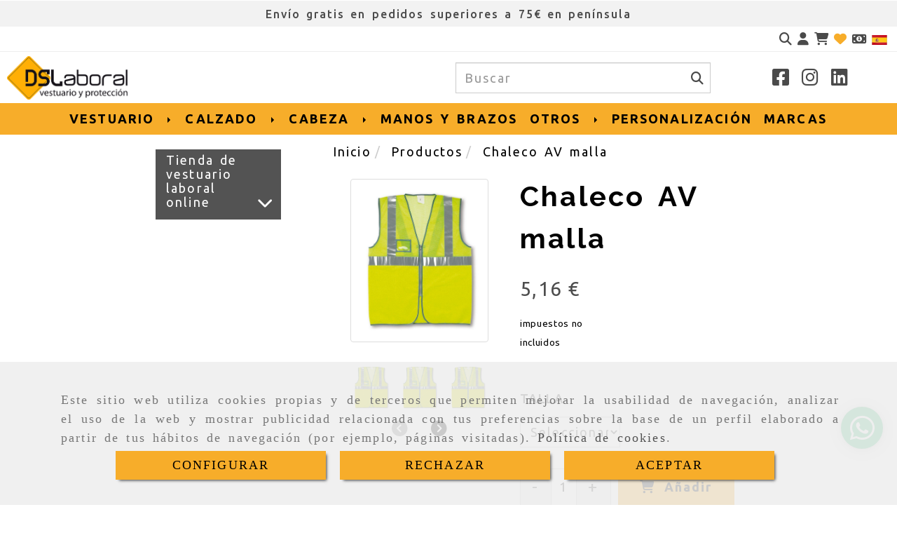

--- FILE ---
content_type: text/html; charset=UTF-8
request_url: https://www.dslvestuario.com/chaleco-av-malla
body_size: 46312
content:

            






<!DOCTYPE html>
<html lang="es-ES">
    <head>
        <meta charset="utf-8">
        <meta name="viewport" content="width=device-width, initial-scale=1.0, maximum-scale=5">
        <link rel="shortcut icon" href="/data/7113/ico/vestuario_laboral_online.png">
                <meta name="robots" content="index,follow"/><meta name="dcterms.title" content="Chaleco AV malla | DSL VESTUARIO"><meta name="description" content="Chaleco AV malla de DSL VESTUARIO en PUERTO DE SAGUNTO, Valencia/Valéncia. Consulte nuestro catálogo con una gran variedad de productos y servicios"><meta name="keywords" content=" "><link rel="preconnect" href="https://fonts.googleapis.com"><link rel="preconnect" href="https://fonts.gstatic.com" crossorigin><link href="https://fonts.googleapis.com/css2?family=Raleway:ital,wght@0,100..900;1,100..900&family=Ubuntu:ital,wght@0,300;0,400;0,500;0,700;1,300;1,400;1,500;1,700&display=swap" rel="stylesheet"><!-- Global site tag (gtag.js) - Google Analytics --><meta name="google-site-verification" content="61tj1Ww5OY0bk4oNgAECIzG9DuiKfUOuHX3EIjPSiIg" /><!--  metas twitter --><meta name="twitter:card" content="product" /><meta name="twitter:image" content="https://www.dslvestuario.com/cache/e/7/2/4/7/e7247b992838e1b76ac8f0325722ee6a9b314f6f.jpg" /><meta name="twitter:title" content="Chaleco AV malla | DSL VESTUARIO"><meta name="twitter:description" content="Chaleco AV malla de DSL VESTUARIO en PUERTO DE SAGUNTO, Valencia/Valéncia. Consulte nuestro catálogo con una gran variedad de productos y servicios" /><!-- metas facebook  --><meta property="og:url" content="https://www.dslvestuario.com/chaleco-av-malla" /><meta property="og:title" content="Chaleco AV malla | DSL VESTUARIO"><meta property="og:description" content="Chaleco AV malla de DSL VESTUARIO en PUERTO DE SAGUNTO, Valencia/Valéncia. Consulte nuestro catálogo con una gran variedad de productos y servicios"><meta property="og:image" content="https://www.dslvestuario.com/data/7113/productos/thumb_1784365_productos_optimized.jpg" /><meta property="og:image:width" content="839" /><meta property="og:image:height" content="1000" /><meta property="og:locale" content="es_ES" /><!-- geoTags --><meta name="geo.placename" content="España" /><meta name="geo.position" content="41.655;-4.727" /><meta name="geo.region" content="PUERTO DE SAGUNTO" /><meta name="ICBM" content="41.655,-4.727" />
                <title>Chaleco AV malla | DSL VESTUARIO</title>
                                                    <link href="//css.accesive.com/static/css/styles_cliente7113.css?v8.2" rel="stylesheet" media="all" />
                <link href="//css.accesive.com/static/css/styles_cliente_comun7113.css?v8.2" rel="stylesheet" media="all" />
                <link rel="stylesheet" href="//css.accesive.com/static/css/net10_7113.css?v8.2" />
            

            <link rel="stylesheet" href="//css.accesive.com/bundles/frontend/css/WebActiva/mod_me_gusta.css" />
        <style type="text/css">
            .icoLink{
                padding: 3px;
            }
        </style>
                            <link rel="stylesheet" href="/build/frontBootstrap3WebActiva.919b9082.css">
                                                                                                                                                                                                                                                                                                                                                                                                                                                                                                                                                                                                                                                                                                                                                                                                                                                                                                                                                                                                                                                                                                                                                                                                                                                                                                                                                                                                                                    <style>                 /* Fondos secciones diseño */
                .zona:before {
                    position: relative;
                    content: "";
                    width: 100%;
                    display: block;
                    pointer-events: none;
                } 

                .zona:after {
                    position: relative;
                    content: "";
                    width: 100%;
                    display: block;
                    pointer-events: none;
                }
                .zona-inner {
                    margin: 0 -10px;
                }
                /* Fondos módulos*/
                .fondo-modulo {
                    margin: 0;
                    padding: 0;
                    width: 100%;
                    height: 100%;
                }
                .fondo-modulo:before {
                    position: relative;
                    content: "";
                    width: 100%;
                    display: block;
                    pointer-events: none;
                } 
                .fondo-modulo:after {
                    position: relative;
                    content: "";
                    width: 100%;
                    display: block;
                    pointer-events: none;
                }
            </style>

                                                <link href='https://fonts.googleapis.com/css?family=Raleway%7cUbuntu' rel='stylesheet' type='text/css'>
                            
                        
            
            <!--External css libraries -->
                                                                                        <link rel="stylesheet" href="https://cdnjs.cloudflare.com/ajax/libs/animate.css/3.5.2/animate.min.css" media="all" />
                                                                                                                    <link rel="stylesheet" href="https://cdnjs.cloudflare.com/ajax/libs/css3-animate-it/1.0.3/css/animations.min.css" media="all" />
                                                            
            <!--Custom css-->
                            <link rel="stylesheet" href="//css.accesive.com/static/css/custom_7113.css?v8.2" media="all" />
            
        
            <style type="text/css">
            .pageload-overlay {
    position: fixed;
    width: 100%;
    height: 100%;
    top: 0;
    left: 0;
    display: none;
    z-index: 2147483646;
}

.pageload-overlay.show {
    display:block;
}

.pageload-overlay svg {
    position: absolute;
    top: 0;
    left: 0;
    pointer-events: none;
    z-index: 2147483646;
    background-color: ;
}

.pageload-overlay svg path {
    fill: ;
}

.pageload-overlay::after,
.pageload-overlay::before {
    content: '';
    position: absolute;
    width: 20px;
    height: 20px;
    top: 50%;
    left: 50%;
    margin: -10px 0 0 -10px;
    border-radius: 50%;
    visibility: hidden;
    opacity: 0;
    z-index: 2147483647;
    -webkit-transition: opacity 0.15s, visibility 0s 0.15s;
    transition: opacity 0.15s, visibility 0s 0.15s;
}

.pageload-overlay::after {
    background: ;
    -webkit-transform: translateX(-20px);
    transform: translateX(-20px);
    -webkit-animation: moveRight 0.6s linear infinite alternate;
    animation: moveRight 0.6s linear infinite alternate;
}

.pageload-overlay::before {
    background: ;
    -webkit-transform: translateX(20px);
    transform: translateX(20px);
    -webkit-animation: moveLeft 0.6s linear infinite alternate;
    animation: moveLeft 0.6s linear infinite alternate;
    }

    @-webkit-keyframes moveRight {
    to { -webkit-transform: translateX(20px); }
    }

    @keyframes moveRight {
    to { transform: translateX(20px); }
    }

    @-webkit-keyframes moveLeft {
    to { -webkit-transform: translateX(-20px); }
    }

    @keyframes moveLeft {
    to { transform: translateX(-20px); }
}

.pageload-loading.pageload-overlay::after,
.pageload-loading.pageload-overlay::before {
    opacity: 1;
    visibility: visible;
    -webkit-transition: opacity 0.3s;
    transition: opacity 0.3s;
}

/**/
#loader6{
    background-color: ;
    display: block;
}
.l6 {
    width: 100px;
    height: 100px;
    border-radius: 50px;
    border: 1px solid ;
    position: relative;
    top:calc(50% - 90px);
    margin: 20px auto;
}

.l6 span {
    display: block;
    width: 16px;
    margin: 0 auto;
    line-height: 32px;
    margin-top: 32px;
    color: ;
    text-align: center;
    font-weight: bold;
    -family: arial;
    position: relative;
    font-size: 32px;
}
.l6 span:after {
    content: attr(data-title);
    position: absolute;
    overflow: hidden;
    display: block;
    left: 0;
    top: 0;
    opacity: 1;
    height: 30px;
    color: ;
    -webkit-backface-visibility: hidden;
    -webkit-transform-style: preserve-3d;
    -webkit-animation-name: pulse;
    -webkit-animation-duration: 2s;
    -webkit-animation-timing-function: ease-in-out;
    -webkit-animation-iteration-count: infinite;
    animation-name: pulse;
    animation-duration: 2s;
    animation-timing-function: ease-in-out;
    animation-iteration-count: infinite;
}

@-webkit-keyframes pulse {
    0% {
        height: 0;
        opacity: 1;
        -webkit-transform: scale(1);
        transform: scale(1);
    }
    78% {
        height: 30px;
        opacity: 1;
        -webkit-transform: scale(1);
        transform: scale(1);
    }
    88% {
        height: 30px;
        opacity: 1;
        -webkit-transform: scale(1.2);
        transform: scale(1.2);
    }
    100% {
        height: 30px;
        opacity: 0.1;
        -webkit-transform: scale(1);
        transform: scale(1);
    }
}
@keyframes pulse {
    0% {
        height: 0;
        opacity: 1;
        -webkit-transform: scale(1);
        transform: scale(1);
    }
    78% {
        height: 30px;
        opacity: 1;
        -webkit-transform: scale(1);
        transform: scale(1);
    }
    88% {
        height: 30px;
        opacity: 1;
        -webkit-transform: scale(1.2);
        transform: scale(1.2);
    }
    100% {
        height: 30px;
        opacity: 0.1;
        -webkit-transform: scale(1);
        transform: scale(1);
    }
}

/**/
#loader7{
    display: block;
}
body .vertical-centered-box {
    position: absolute;
    width: 100%;
    height: 100%;
    text-align: center;
}
body .vertical-centered-box:after {
    content: '';
    display: inline-block;
    height: 100%;
    vertical-align: middle;
    margin-right: -0.25em;
}
body .vertical-centered-box .contentt {
    -webkit-box-sizing: border-box;
    -moz-box-sizing: border-box;
    box-sizing: border-box;
    display: inline-block;
    vertical-align: middle;
    text-align: left;
    font-size: 0;
}

.loader-circle {
    position: absolute;
    left: 50%;
    top: 50%;
    width: 120px;
    height: 120px;
    border-radius: 50%;
    box-shadow: inset 0 0 0 1px rgba(255, 255, 255, 0.1);
    margin-left: -60px;
    margin-top: -60px;
}
.loader-line-mask {
    position: absolute;
    left: 50%;
    top: 50%;
    width: 60px;
    height: 120px;
    margin-left: -60px;
    margin-top: -60px;
    overflow: hidden;
    -webkit-transform-origin: 60px 60px;
    -moz-transform-origin: 60px 60px;
    -ms-transform-origin: 60px 60px;
    -o-transform-origin: 60px 60px;
    transform-origin: 60px 60px;
    -webkit-mask-image: -webkit-linear-gradient(top, #000000, rgba(0, 0, 0, 0));
    -webkit-animation: rotate 1.2s infinite linear;
    -moz-animation: rotate 1.2s infinite linear;
    -o-animation: rotate 1.2s infinite linear;
    animation: rotate 1.2s infinite linear;
}
.loader-line-mask .loader-line {
    width: 120px;
    height: 120px;
    border-radius: 50%;
    box-shadow: inset 0 0 0 1px rgba(255, 255, 255, 0.5);
}
#particles-background,
#particles-foreground {
    left: -51%;
    top: -51%;
    width: 202%;
    height: 202%;
    -webkit-transform: scale3d(0.5, 0.5, 1);
    -moz-transform: scale3d(0.5, 0.5, 1);
    -ms-transform: scale3d(0.5, 0.5, 1);
    -o-transform: scale3d(0.5, 0.5, 1);
    transform: scale3d(0.5, 0.5, 1);
}
#particles-background {
    background: ;
    background-image: -webkit-linear-gradient(45deg,  2%,  100%);
    background-image: -moz-linear-gradient(45deg,  2%,  100%);
    background-image: linear-gradient(45deg,  2%,  100%);
}
lesshat-selector {
    -lh-property: 0; } 
@-webkit-keyframes rotate{ 0% { -webkit-transform: rotate(0deg);} 100% { -webkit-transform: rotate(360deg);}}
@-moz-keyframes rotate{ 0% { -moz-transform: rotate(0deg);} 100% { -moz-transform: rotate(360deg);}}
@-o-keyframes rotate{ 0% { -o-transform: rotate(0deg);} 100% { -o-transform: rotate(360deg);}}
@keyframes rotate{ 0% {-webkit-transform: rotate(0deg);-moz-transform: rotate(0deg);-ms-transform: rotate(0deg);transform: rotate(0deg);} 100% {-webkit-transform: rotate(360deg);-moz-transform: rotate(360deg);-ms-transform: rotate(360deg);transform: rotate(360deg);}}
[not-existing] {
    zoom: 1;
}
lesshat-selector {
    -lh-property: 0; } 
@-webkit-keyframes fade{ 0% { opacity: 1;} 50% { opacity: 0.25;}}
@-moz-keyframes fade{ 0% { opacity: 1;} 50% { opacity: 0.25;}}
@-o-keyframes fade{ 0% { opacity: 1;} 50% { opacity: 0.25;}}
@keyframes fade{ 0% { opacity: 1;} 50% { opacity: 0.25;}}
[not-existing] {
    zoom: 1;
}
lesshat-selector {
    -lh-property: 0; } 
@-webkit-keyframes fade-in{ 0% { opacity: 0;} 100% { opacity: 1;}}
@-moz-keyframes fade-in{ 0% { opacity: 0;} 100% { opacity: 1;}}
@-o-keyframes fade-in{ 0% { opacity: 0;} 100% { opacity: 1;}}
@keyframes fade-in{ 0% { opacity: 0;} 100% { opacity: 1;}}
[not-existing] {
    zoom: 1;
}        </style>
                    
            <link rel="stylesheet" type="text/css" href="//css.accesive.com/bundles/frontend/css/opineo.min.css" media="screen" />
    
        
                            <style>
        .btn-lista-deseos {
            padding: 13px;
            text-align: center;
            font-size: 16px;
        }
        .btn-lista-deseos a, .btn-lista-deseos span {
            cursor: pointer;
        }
        #btn-lista-deseos_loading {
            padding: 10px;
            cursor: progress;
        }
        #btn-lista-deseos_loading .loader {
            border-style: solid;
            border-bottom: 4px solid #f3f3f3;
            border-right: 4px solid #f3f3f3;
            border-left: 4px solid #f3f3f3;
            border-radius: 50%;
            width: 28px;
            height: 28px;
            animation: spin 2s linear infinite;
            margin: auto;
        }
        @keyframes spin {
            0% { transform: rotate(0deg); }
            100% { transform: rotate(360deg); }
        }
        #modal_lista-deseos{
            text-align: center;
        }
        #modal_lista-deseos .modal-dialog{
            width: 800px;
        }
        #botones-lista{
            margin: 40px;
        }
        .btn-modal-lista{
            border-radius: 0;
            padding: 13px;
            font-size: 16px;
        }
    </style>

              

                    <script>
                var languageCountry = 'es';
                (function(w,d,u){w.readyQ=[];w.bindReadyQ=[];function p(x,y){if(x=="ready"){w.bindReadyQ.push(y);}else{w.readyQ.push(x);}};var a={ready:p,bind:p};w.$=w.jQuery=function(f){if(f===d||f===u){return a}else{p(f)}}})(window,document)
            </script>
                            <script src="/build/runtime.328ea1e1.js"></script><script src="/build/frontPageLoader.e0fc922d.js"></script>
                                                                                    </head>
    
    <body class="web plantilla-3-col  aplicar-nuevo-interlineado  ancho2 ficha-prod device-not-mobile" itemscope itemtype="https://schema.org/WebPage">
                                                                                                            <div class="alert alert-dismissible cookie-alert affix-hidden container-fluid gestion-cookies" role="alert" id="cookiesAlert">
    <div id="cookiesText" class="col-xs-12">
                                                        <p class="">Este sitio web utiliza cookies propias y de terceros que permiten mejorar la usabilidad de navegación, analizar el uso de la web y mostrar publicidad relacionada con tus preferencias sobre la base de un perfil elaborado a partir de tus hábitos de navegación (por ejemplo, páginas visitadas). <a href="/politica-de-cookies">Política de cookies</a>.</p>
                                        </div>
    
    <div class="col-xs-12 text-center" id="cookiesButtonContainer">
                    <a href="#" id="pcookies" href="" data-toggle="modal" data-target="#modal_cookies" class="cookiesButton contraste-color-principal btn btn-xs btn-primary">
                CONFIGURAR
            </a>
            <a href="#" class="cookiesButton contraste-color-principal btn btn-xs btn-primary" data-dismiss="alert" aria-label="Close" onclick="aceptarCookies(false, true, 7113,{&quot;metaTitle&quot;:&quot;&quot;,&quot;metaDescription&quot;:&quot;&quot;,&quot;metaKeywords&quot;:&quot;&quot;,&quot;portada&quot;:false,&quot;permisotipo&quot;:2,&quot;permisousers&quot;:null,&quot;permisogroups&quot;:null,&quot;url&quot;:&quot;\/chaleco-av-malla&quot;,&quot;urlslug&quot;:&quot;chaleco-av-malla&quot;,&quot;treeKeys&quot;:null,&quot;contenidoHead&quot;:null,&quot;noIndexar&quot;:false,&quot;mantenerUrl&quot;:false,&quot;nombre&quot;:&quot;Chaleco AV malla&quot;,&quot;tipoNombre&quot;:&quot;h1&quot;,&quot;fraseDestacada&quot;:null,&quot;tipoFraseDestacada&quot;:&quot;h2&quot;,&quot;slug&quot;:&quot;chaleco-av-malla&quot;,&quot;precio&quot;:&quot;5.16&quot;,&quot;precioOferta&quot;:null,&quot;descripcion&quot;:&quot;&lt;div class=\&quot;productos_detalles_descripcion\&quot;&gt;&lt;span class=\&quot;productos_detalles_descripcion_entrada\&quot;&gt;Chaleco Alta Visibilidad. Malla&amp;nbsp;&lt;\/span&gt; Cremallera y portaidentificaci&amp;oacute;n.&lt;\/div&gt;\r\n        &lt;div class=\&quot;productos_detalles_talla\&quot;&gt;&lt;\/div&gt;\r\n        &lt;div class=\&quot;productos_detalles_norma\&quot;&gt;&lt;img class=\&quot;img-limit\&quot; src=\&quot;https:\/\/www.marcapl.com\/marca\/img\/logo_CE.png\&quot; alt=\&quot;\&quot; width=\&quot;30\&quot; height=\&quot;30\&quot; \/&gt; EN 20471&lt;\/div&gt;\r\n        &lt;div class=\&quot;productos_detalles_riesgos\&quot;&gt;\r\n        &lt;div class=\&quot;row contenido_riesgos\&quot;&gt;\r\n        &lt;div class=\&quot;col-xs-6 col-sm-4 col-md-6 col-lg-4\&quot;&gt;\r\n        &lt;div class=\&quot;media\&quot;&gt;\r\n        &lt;div class=\&quot;media-left\&quot;&gt;&lt;img class=\&quot;img-limit\&quot; src=\&quot;https:\/\/www.marcapl.com\/marca\/img\/riesgos\/riesgos_alta_visibilidad\/riesgos_alta_visibilidad_20471_1.png\&quot; alt=\&quot;\&quot; title=\&quot;\&quot; width=\&quot;50\&quot; \/&gt;&lt;\/div&gt;\r\n        &lt;div class=\&quot;media-body media-middle text-left\&quot;&gt;EN 20471 1&lt;\/div&gt;\r\n        &lt;\/div&gt;\r\n        &lt;\/div&gt;\r\n        &lt;\/div&gt;\r\n        &lt;\/div&gt;&quot;,&quot;resumen&quot;:&quot;&lt;div class=\&quot;productos_detalles_descripcion\&quot;&gt;\r\n        &lt;ul class=\&quot;list-group list-group-flush\&quot; style=\&quot;box-sizing: border-box; padding-left: 0px; margin-top: 0px; margin-bottom: 0px; --bs-list-group-color: var(--bs-body-color); --bs-list-group-bg: var(--bs-body-bg); --bs-list-group-border-color: var(--bs-border-color); --bs-list-group-border-width: var(--bs-border-width); --bs-list-group-border-radius: var(--bs-border-radius); --bs-list-group-item-padding-x: 1rem; --bs-list-group-item-padding-y: 0.5rem; --bs-list-group-action-color: var(--bs-secondary-color); --bs-list-group-action-hover-color: var(--bs-emphasis-color); --bs-list-group-action-hover-bg: var(--bs-tertiary-bg); --bs-list-group-action-active-color: var(--bs-body-color); --bs-list-group-action-active-bg: var(--bs-secondary-bg); --bs-list-group-disabled-color: var(--bs-secondary-color); --bs-list-group-disabled-bg: var(--bs-body-bg); --bs-list-group-active-color: #fff; --bs-list-group-active-bg: #0d6efd; --bs-list-group-active-border-color: #0d6efd; display: flex; flex-direction: column; border-radius: 0px; color: #212529; font-family: avenir; font-size: 13px; font-style: normal; font-variant-ligatures: normal; font-variant-caps: normal; font-weight: 400; letter-spacing: normal; orphans: 2; text-align: start; text-indent: 0px; text-transform: none; widows: 2; word-spacing: 0px; -webkit-text-stroke-width: 0px; white-space: normal; background-color: #ffffff; text-decoration-thickness: initial; text-decoration-style: initial; text-decoration-color: initial;\&quot;&gt;\r\n        &lt;li class=\&quot;list-group-item border-azul producto_entrada fw-bold \&quot; style=\&quot;box-sizing: border-box; position: relative; display: block; padding: var(--bs-list-group-item-padding-y) var(--bs-list-group-item-padding-x); color: var(--bs-list-group-color); text-decoration: none; background-color: var(--bs-list-group-bg); border-color: var(--azul) !important; border-width: 0 0 var(--bs-list-group-border-width); font-weight: 700 !important;\&quot;&gt;Chaleco Alta Visibilidad de malla 120 gr.&lt;\/li&gt;\r\n        &lt;li class=\&quot;list-group-item border-azul producto_descripcion fs-14\&quot; style=\&quot;box-sizing: border-box; position: relative; display: block; padding: var(--bs-list-group-item-padding-y) var(--bs-list-group-item-padding-x); color: var(--bs-list-group-color); text-decoration: none; background-color: var(--bs-list-group-bg); border-color: var(--azul) !important; border-width: 0 0 var(--bs-list-group-border-width); font-size: 14px !important;\&quot;&gt;Chaleco alta visibilidad con cierre frontal de cremallera vertical, visible, de poli&amp;eacute;ster de dientes de 6mm, desde bajo prenda con tope a medio pecho y porta etiquetas transparente con mismo ribete que la prenda.&lt;br style=\&quot;box-sizing: border-box;\&quot; \/&gt;&lt;br style=\&quot;box-sizing: border-box;\&quot; \/&gt;COMPOSICI&amp;Oacute;N Y MASA LAMINAR:&lt;br style=\&quot;box-sizing: border-box;\&quot; \/&gt;Tejido de punto (mitad inferior): 100% Poli&amp;eacute;ster 120 gr\/m2.&lt;br style=\&quot;box-sizing: border-box;\&quot; \/&gt;Tejido de punto tipo malla (mitad superior): 100% Poli&amp;eacute;ster 50 gr\/m2.&lt;br style=\&quot;box-sizing: border-box;\&quot; \/&gt;Peso total de una prenda talla L: 126 gr.&lt;\/li&gt;\r\n        &lt;\/ul&gt;\r\n        &lt;span class=\&quot;productos_detalles_descripcion_entrada\&quot;&gt;&lt;\/span&gt;&lt;\/div&gt;\r\n        &lt;div class=\&quot;productos_detalles_norma\&quot;&gt;&lt;img class=\&quot;img-limit\&quot; src=\&quot;https:\/\/www.marcapl.com\/marca\/img\/logo_CE.png\&quot; alt=\&quot;\&quot; width=\&quot;30\&quot; height=\&quot;30\&quot; \/&gt; EN 20471&lt;\/div&gt;\r\n        &lt;div class=\&quot;productos_detalles_riesgos\&quot;&gt;\r\n        &lt;div class=\&quot;row contenido_riesgos\&quot;&gt;\r\n        &lt;div class=\&quot;col-xs-6 col-sm-4 col-md-6 col-lg-4\&quot;&gt;\r\n        &lt;div class=\&quot;media\&quot;&gt;\r\n        &lt;div class=\&quot;media-left\&quot;&gt;&lt;img class=\&quot;img-limit\&quot; src=\&quot;https:\/\/www.marcapl.com\/marca\/img\/riesgos\/riesgos_alta_visibilidad\/riesgos_alta_visibilidad_20471_1.png\&quot; alt=\&quot;\&quot; title=\&quot;\&quot; width=\&quot;50\&quot; \/&gt;&lt;\/div&gt;\r\n        &lt;div class=\&quot;media-body media-middle text-left\&quot;&gt;EN 20471 1&lt;\/div&gt;\r\n        &lt;\/div&gt;\r\n        &lt;\/div&gt;\r\n        &lt;\/div&gt;\r\n        &lt;\/div&gt;&quot;,&quot;referencia&quot;:&quot;288VFCMYF&quot;,&quot;ean&quot;:null,&quot;mpn&quot;:null,&quot;orden&quot;:103,&quot;stock&quot;:&quot;0&quot;,&quot;feature&quot;:false,&quot;activo&quot;:true,&quot;alto&quot;:null,&quot;ancho&quot;:null,&quot;fondo&quot;:null,&quot;peso&quot;:null,&quot;showDimensiones&quot;:true,&quot;configuracion&quot;:null,&quot;formatoPublicacionRelacionada&quot;:1,&quot;unidadesMinimaCompra&quot;:0,&quot;fechaCreacion&quot;:{&quot;date&quot;:&quot;2025-02-11 00:00:00.000000&quot;,&quot;timezone_type&quot;:3,&quot;timezone&quot;:&quot;Europe\/Berlin&quot;},&quot;fechaPublicar&quot;:{&quot;date&quot;:&quot;2025-02-11 00:00:00.000000&quot;,&quot;timezone_type&quot;:3,&quot;timezone&quot;:&quot;Europe\/Berlin&quot;},&quot;fechaDespublicar&quot;:null,&quot;customization&quot;:null,&quot;idImportacion&quot;:109,&quot;oculto&quot;:false,&quot;pdfAdjunto&quot;:null,&quot;distribucionInfoProd&quot;:0,&quot;referenciaClonado&quot;:898379,&quot;id&quot;:1875461,&quot;tags&quot;:[],&quot;categoriaPorDefecto&quot;:{&quot;name&quot;:&quot; &quot;,&quot;description&quot;:null,&quot;enabled&quot;:false,&quot;providerName&quot;:&quot;sonata.media.provider.image&quot;,&quot;providerStatus&quot;:0,&quot;providerReference&quot;:&quot; &quot;,&quot;providerMetadata&quot;:[],&quot;width&quot;:460,&quot;height&quot;:306,&quot;length&quot;:null,&quot;contentType&quot;:null,&quot;size&quot;:null,&quot;copyright&quot;:null,&quot;authorName&quot;:null,&quot;context&quot;:&quot;productosCats&quot;,&quot;cdnIsFlushable&quot;:null,&quot;cdnFlushIdentifier&quot;:null,&quot;cdnFlushAt&quot;:null,&quot;cdnStatus&quot;:null,&quot;updatedAt&quot;:{&quot;date&quot;:&quot;2025-02-14 11:58:22.000000&quot;,&quot;timezone_type&quot;:3,&quot;timezone&quot;:&quot;Europe\/Berlin&quot;},&quot;createdAt&quot;:{&quot;date&quot;:&quot;2025-02-11 09:09:03.000000&quot;,&quot;timezone_type&quot;:3,&quot;timezone&quot;:&quot;Europe\/Berlin&quot;},&quot;metaTitle&quot;:&quot;&quot;,&quot;metaDescription&quot;:&quot;&quot;,&quot;metaKeywords&quot;:&quot;&quot;,&quot;url&quot;:&quot;\/categorias-productos\/&quot;,&quot;urlslug&quot;:&quot;categorias-productos&quot;,&quot;treeKeys&quot;:null,&quot;portada&quot;:false,&quot;permisotipo&quot;:0,&quot;permisousers&quot;:null,&quot;permisogroups&quot;:null,&quot;contenidoHead&quot;:null,&quot;noIndexar&quot;:false,&quot;mantenerUrl&quot;:false,&quot;nombre&quot;:&quot;Productos&quot;,&quot;tipoNombre&quot;:&quot;h1&quot;,&quot;subnombre&quot;:null,&quot;tipoSubnombre&quot;:&quot;h2&quot;,&quot;slug&quot;:&quot;productos&quot;,&quot;descripcion&quot;:&quot;&quot;,&quot;imagenFile&quot;:null,&quot;pie&quot;:&quot;&quot;,&quot;imagenBanco&quot;:false,&quot;activo&quot;:true,&quot;configuracion&quot;:null,&quot;lft&quot;:1,&quot;lvl&quot;:0,&quot;rgt&quot;:238,&quot;root&quot;:2407507,&quot;fechaCreacion&quot;:{&quot;date&quot;:&quot;2025-02-11 00:00:00.000000&quot;,&quot;timezone_type&quot;:3,&quot;timezone&quot;:&quot;Europe\/Berlin&quot;},&quot;fechaPublicar&quot;:{&quot;date&quot;:&quot;2025-02-11 00:00:00.000000&quot;,&quot;timezone_type&quot;:3,&quot;timezone&quot;:&quot;Europe\/Berlin&quot;},&quot;fechaDespublicar&quot;:null,&quot;distribucionProductos&quot;:1,&quot;distribucionProductosTablet&quot;:1,&quot;distribucionProductosMovil&quot;:0,&quot;mostrarValoraciones&quot;:false,&quot;estiloListadoProd&quot;:0,&quot;estiloSubCatProductos&quot;:0,&quot;disposicionSubcategorias&quot;:0,&quot;disposicionTexto&quot;:0,&quot;formatoPublicacionRelacionada&quot;:1,&quot;idImportacion&quot;:null,&quot;oculto&quot;:false,&quot;referenciaClonado&quot;:363366,&quot;esMarca&quot;:null,&quot;noHacerCrop&quot;:null,&quot;id&quot;:2407507},&quot;grupo&quot;:{&quot;tipoProducto&quot;:0,&quot;nombre&quot;:&quot;General&quot;,&quot;slug&quot;:&quot;general&quot;,&quot;descripcion&quot;:&quot;General&quot;,&quot;predefinido&quot;:true,&quot;idImportacion&quot;:null,&quot;referenciaClonado&quot;:18838,&quot;id&quot;:156074,&quot;avisoLegal&quot;:null},&quot;imagenes&quot;:[{&quot;name&quot;:&quot;0df96a083cdcff0b3382ce2b8c4b20395792f30f.jpeg&quot;,&quot;description&quot;:null,&quot;enabled&quot;:false,&quot;providerName&quot;:&quot;sonata.media.provider.image&quot;,&quot;providerStatus&quot;:1,&quot;providerReference&quot;:&quot;0d93427940329454b4fcbd4d124ec3c48cee7844.jpg&quot;,&quot;providerMetadata&quot;:{&quot;filename&quot;:&quot;0df96a083cdcff0b3382ce2b8c4b20395792f30f.jpeg&quot;},&quot;width&quot;:839,&quot;height&quot;:1000,&quot;length&quot;:null,&quot;contentType&quot;:&quot;image\/jpeg&quot;,&quot;size&quot;:209723,&quot;copyright&quot;:null,&quot;authorName&quot;:null,&quot;context&quot;:&quot;productos&quot;,&quot;cdnIsFlushable&quot;:null,&quot;cdnFlushIdentifier&quot;:null,&quot;cdnFlushAt&quot;:null,&quot;cdnStatus&quot;:null,&quot;updatedAt&quot;:{&quot;date&quot;:&quot;2025-02-11 08:41:35.000000&quot;,&quot;timezone_type&quot;:3,&quot;timezone&quot;:&quot;Europe\/Berlin&quot;},&quot;createdAt&quot;:{&quot;date&quot;:&quot;2025-02-11 08:24:04.000000&quot;,&quot;timezone_type&quot;:3,&quot;timezone&quot;:&quot;Europe\/Berlin&quot;},&quot;nombre&quot;:null,&quot;pie&quot;:&quot;&quot;,&quot;slug&quot;:null,&quot;orden&quot;:4,&quot;predeterminada&quot;:true,&quot;imagenBanco&quot;:null,&quot;referenciaClonado&quot;:757911,&quot;id&quot;:1784365},{&quot;name&quot;:&quot;da81d273c6dae7f20daa8b0b1960cf66d46dd101.jpeg&quot;,&quot;description&quot;:null,&quot;enabled&quot;:false,&quot;providerName&quot;:&quot;sonata.media.provider.image&quot;,&quot;providerStatus&quot;:1,&quot;providerReference&quot;:&quot;9650f7b0f34bde8d86e7f3bfc0a0a9e8e270136d.jpg&quot;,&quot;providerMetadata&quot;:{&quot;filename&quot;:&quot;da81d273c6dae7f20daa8b0b1960cf66d46dd101.jpeg&quot;},&quot;width&quot;:839,&quot;height&quot;:1000,&quot;length&quot;:null,&quot;contentType&quot;:&quot;image\/jpeg&quot;,&quot;size&quot;:209723,&quot;copyright&quot;:null,&quot;authorName&quot;:null,&quot;context&quot;:&quot;productos&quot;,&quot;cdnIsFlushable&quot;:null,&quot;cdnFlushIdentifier&quot;:null,&quot;cdnFlushAt&quot;:null,&quot;cdnStatus&quot;:null,&quot;updatedAt&quot;:{&quot;date&quot;:&quot;2025-02-11 08:41:36.000000&quot;,&quot;timezone_type&quot;:3,&quot;timezone&quot;:&quot;Europe\/Berlin&quot;},&quot;createdAt&quot;:{&quot;date&quot;:&quot;2025-02-11 08:24:04.000000&quot;,&quot;timezone_type&quot;:3,&quot;timezone&quot;:&quot;Europe\/Berlin&quot;},&quot;nombre&quot;:null,&quot;pie&quot;:&quot;&quot;,&quot;slug&quot;:null,&quot;orden&quot;:4,&quot;predeterminada&quot;:true,&quot;imagenBanco&quot;:null,&quot;referenciaClonado&quot;:757912,&quot;id&quot;:1784366},{&quot;name&quot;:&quot;b84c5c91a742baa4c4ccd1804d6301bf32a52315.jpeg&quot;,&quot;description&quot;:null,&quot;enabled&quot;:false,&quot;providerName&quot;:&quot;sonata.media.provider.image&quot;,&quot;providerStatus&quot;:1,&quot;providerReference&quot;:&quot;cc882c7bd5f97eabfa6ad699eec9ffddb0950849.jpg&quot;,&quot;providerMetadata&quot;:{&quot;filename&quot;:&quot;b84c5c91a742baa4c4ccd1804d6301bf32a52315.jpeg&quot;},&quot;width&quot;:839,&quot;height&quot;:1000,&quot;length&quot;:null,&quot;contentType&quot;:&quot;image\/jpeg&quot;,&quot;size&quot;:209723,&quot;copyright&quot;:null,&quot;authorName&quot;:null,&quot;context&quot;:&quot;productos&quot;,&quot;cdnIsFlushable&quot;:null,&quot;cdnFlushIdentifier&quot;:null,&quot;cdnFlushAt&quot;:null,&quot;cdnStatus&quot;:null,&quot;updatedAt&quot;:{&quot;date&quot;:&quot;2025-02-11 08:41:36.000000&quot;,&quot;timezone_type&quot;:3,&quot;timezone&quot;:&quot;Europe\/Berlin&quot;},&quot;createdAt&quot;:{&quot;date&quot;:&quot;2025-02-11 08:24:04.000000&quot;,&quot;timezone_type&quot;:3,&quot;timezone&quot;:&quot;Europe\/Berlin&quot;},&quot;nombre&quot;:null,&quot;pie&quot;:&quot;&quot;,&quot;slug&quot;:null,&quot;orden&quot;:4,&quot;predeterminada&quot;:true,&quot;imagenBanco&quot;:null,&quot;referenciaClonado&quot;:757913,&quot;id&quot;:1784367},{&quot;name&quot;:&quot;ae82b779f37e8d29d0a4b1478be4014f74ea991b.jpeg&quot;,&quot;description&quot;:null,&quot;enabled&quot;:false,&quot;providerName&quot;:&quot;sonata.media.provider.image&quot;,&quot;providerStatus&quot;:1,&quot;providerReference&quot;:&quot;6b69299392fe1ef8924e6179ac2ccb770ea51872.jpg&quot;,&quot;providerMetadata&quot;:{&quot;filename&quot;:&quot;ae82b779f37e8d29d0a4b1478be4014f74ea991b.jpeg&quot;},&quot;width&quot;:839,&quot;height&quot;:1000,&quot;length&quot;:null,&quot;contentType&quot;:&quot;image\/jpeg&quot;,&quot;size&quot;:209723,&quot;copyright&quot;:null,&quot;authorName&quot;:null,&quot;context&quot;:&quot;productos&quot;,&quot;cdnIsFlushable&quot;:null,&quot;cdnFlushIdentifier&quot;:null,&quot;cdnFlushAt&quot;:null,&quot;cdnStatus&quot;:null,&quot;updatedAt&quot;:{&quot;date&quot;:&quot;2025-02-11 08:41:37.000000&quot;,&quot;timezone_type&quot;:3,&quot;timezone&quot;:&quot;Europe\/Berlin&quot;},&quot;createdAt&quot;:{&quot;date&quot;:&quot;2025-02-11 08:24:04.000000&quot;,&quot;timezone_type&quot;:3,&quot;timezone&quot;:&quot;Europe\/Berlin&quot;},&quot;nombre&quot;:null,&quot;pie&quot;:&quot;&quot;,&quot;slug&quot;:null,&quot;orden&quot;:4,&quot;predeterminada&quot;:true,&quot;imagenBanco&quot;:null,&quot;referenciaClonado&quot;:757914,&quot;id&quot;:1784368},{&quot;name&quot;:&quot;0df96a083cdcff0b3382ce2b8c4b20395792f30f.jpeg&quot;,&quot;description&quot;:null,&quot;enabled&quot;:false,&quot;providerName&quot;:&quot;sonata.media.provider.image&quot;,&quot;providerStatus&quot;:1,&quot;providerReference&quot;:&quot;fc7f32376434e52df19e8b3d7a4d3a12cd772cb8.jpg&quot;,&quot;providerMetadata&quot;:{&quot;filename&quot;:&quot;0df96a083cdcff0b3382ce2b8c4b20395792f30f.jpeg&quot;},&quot;width&quot;:839,&quot;height&quot;:1000,&quot;length&quot;:null,&quot;contentType&quot;:&quot;image\/jpeg&quot;,&quot;size&quot;:209723,&quot;copyright&quot;:null,&quot;authorName&quot;:null,&quot;context&quot;:&quot;productos&quot;,&quot;cdnIsFlushable&quot;:null,&quot;cdnFlushIdentifier&quot;:null,&quot;cdnFlushAt&quot;:null,&quot;cdnStatus&quot;:null,&quot;updatedAt&quot;:{&quot;date&quot;:&quot;2025-02-11 09:34:00.000000&quot;,&quot;timezone_type&quot;:3,&quot;timezone&quot;:&quot;Europe\/Berlin&quot;},&quot;createdAt&quot;:{&quot;date&quot;:&quot;2025-02-11 09:34:00.000000&quot;,&quot;timezone_type&quot;:3,&quot;timezone&quot;:&quot;Europe\/Berlin&quot;},&quot;nombre&quot;:null,&quot;pie&quot;:&quot;&quot;,&quot;slug&quot;:null,&quot;orden&quot;:0,&quot;predeterminada&quot;:true,&quot;imagenBanco&quot;:null,&quot;referenciaClonado&quot;:null,&quot;id&quot;:1788482},{&quot;name&quot;:&quot;da81d273c6dae7f20daa8b0b1960cf66d46dd101.jpeg&quot;,&quot;description&quot;:null,&quot;enabled&quot;:false,&quot;providerName&quot;:&quot;sonata.media.provider.image&quot;,&quot;providerStatus&quot;:1,&quot;providerReference&quot;:&quot;f6ef12b09b5abd125a72093881aff44150089deb.jpg&quot;,&quot;providerMetadata&quot;:{&quot;filename&quot;:&quot;da81d273c6dae7f20daa8b0b1960cf66d46dd101.jpeg&quot;},&quot;width&quot;:839,&quot;height&quot;:1000,&quot;length&quot;:null,&quot;contentType&quot;:&quot;image\/jpeg&quot;,&quot;size&quot;:209723,&quot;copyright&quot;:null,&quot;authorName&quot;:null,&quot;context&quot;:&quot;productos&quot;,&quot;cdnIsFlushable&quot;:null,&quot;cdnFlushIdentifier&quot;:null,&quot;cdnFlushAt&quot;:null,&quot;cdnStatus&quot;:null,&quot;updatedAt&quot;:{&quot;date&quot;:&quot;2025-02-11 09:34:00.000000&quot;,&quot;timezone_type&quot;:3,&quot;timezone&quot;:&quot;Europe\/Berlin&quot;},&quot;createdAt&quot;:{&quot;date&quot;:&quot;2025-02-11 09:34:00.000000&quot;,&quot;timezone_type&quot;:3,&quot;timezone&quot;:&quot;Europe\/Berlin&quot;},&quot;nombre&quot;:null,&quot;pie&quot;:&quot;&quot;,&quot;slug&quot;:null,&quot;orden&quot;:0,&quot;predeterminada&quot;:true,&quot;imagenBanco&quot;:null,&quot;referenciaClonado&quot;:null,&quot;id&quot;:1788483},{&quot;name&quot;:&quot;b84c5c91a742baa4c4ccd1804d6301bf32a52315.jpeg&quot;,&quot;description&quot;:null,&quot;enabled&quot;:false,&quot;providerName&quot;:&quot;sonata.media.provider.image&quot;,&quot;providerStatus&quot;:1,&quot;providerReference&quot;:&quot;9249bbccb9281a9913c86431cf31820f6510ffe6.jpg&quot;,&quot;providerMetadata&quot;:{&quot;filename&quot;:&quot;b84c5c91a742baa4c4ccd1804d6301bf32a52315.jpeg&quot;},&quot;width&quot;:839,&quot;height&quot;:1000,&quot;length&quot;:null,&quot;contentType&quot;:&quot;image\/jpeg&quot;,&quot;size&quot;:209723,&quot;copyright&quot;:null,&quot;authorName&quot;:null,&quot;context&quot;:&quot;productos&quot;,&quot;cdnIsFlushable&quot;:null,&quot;cdnFlushIdentifier&quot;:null,&quot;cdnFlushAt&quot;:null,&quot;cdnStatus&quot;:null,&quot;updatedAt&quot;:{&quot;date&quot;:&quot;2025-02-11 09:34:00.000000&quot;,&quot;timezone_type&quot;:3,&quot;timezone&quot;:&quot;Europe\/Berlin&quot;},&quot;createdAt&quot;:{&quot;date&quot;:&quot;2025-02-11 09:34:00.000000&quot;,&quot;timezone_type&quot;:3,&quot;timezone&quot;:&quot;Europe\/Berlin&quot;},&quot;nombre&quot;:null,&quot;pie&quot;:&quot;&quot;,&quot;slug&quot;:null,&quot;orden&quot;:0,&quot;predeterminada&quot;:true,&quot;imagenBanco&quot;:null,&quot;referenciaClonado&quot;:null,&quot;id&quot;:1788484},{&quot;name&quot;:&quot;ae82b779f37e8d29d0a4b1478be4014f74ea991b.jpeg&quot;,&quot;description&quot;:null,&quot;enabled&quot;:false,&quot;providerName&quot;:&quot;sonata.media.provider.image&quot;,&quot;providerStatus&quot;:1,&quot;providerReference&quot;:&quot;7bf34cfbf5220d7e6a6ac2f5eb8b43a9a475bff1.jpg&quot;,&quot;providerMetadata&quot;:{&quot;filename&quot;:&quot;ae82b779f37e8d29d0a4b1478be4014f74ea991b.jpeg&quot;},&quot;width&quot;:839,&quot;height&quot;:1000,&quot;length&quot;:null,&quot;contentType&quot;:&quot;image\/jpeg&quot;,&quot;size&quot;:209723,&quot;copyright&quot;:null,&quot;authorName&quot;:null,&quot;context&quot;:&quot;productos&quot;,&quot;cdnIsFlushable&quot;:null,&quot;cdnFlushIdentifier&quot;:null,&quot;cdnFlushAt&quot;:null,&quot;cdnStatus&quot;:null,&quot;updatedAt&quot;:{&quot;date&quot;:&quot;2025-02-11 09:34:00.000000&quot;,&quot;timezone_type&quot;:3,&quot;timezone&quot;:&quot;Europe\/Berlin&quot;},&quot;createdAt&quot;:{&quot;date&quot;:&quot;2025-02-11 09:34:00.000000&quot;,&quot;timezone_type&quot;:3,&quot;timezone&quot;:&quot;Europe\/Berlin&quot;},&quot;nombre&quot;:null,&quot;pie&quot;:&quot;&quot;,&quot;slug&quot;:null,&quot;orden&quot;:0,&quot;predeterminada&quot;:true,&quot;imagenBanco&quot;:null,&quot;referenciaClonado&quot;:null,&quot;id&quot;:1788485}],&quot;impuesto&quot;:{&quot;descripcion&quot;:&quot;Art\u00edculo de lujo&quot;,&quot;tax&quot;:&quot;21.00&quot;,&quot;activo&quot;:true,&quot;id&quot;:455666},&quot;commentThread&quot;:{&quot;permalink&quot;:&quot;https:\/\/dslvestuario.lawebactiva.es\/chaleco-av-malla&quot;,&quot;isCommentable&quot;:true,&quot;numComments&quot;:0,&quot;lastCommentAt&quot;:null,&quot;id&quot;:&quot;1875461002&quot;,&quot;entidad&quot;:&quot;ProductoBundle:Producto&quot;,&quot;registro&quot;:1875461,&quot;referenciaClonado&quot;:null,&quot;comments&quot;:[]},&quot;stocks&quot;:[{&quot;caracteristicas&quot;:&quot;[{\&quot;incremento\&quot;:null,\&quot;idCaracteristica\&quot;:337445,\&quot;idCaracteristicaValor\&quot;:2736683}]&quot;,&quot;referencia&quot;:&quot;&quot;,&quot;precio&quot;:&quot;3.90&quot;,&quot;stock&quot;:0,&quot;alto&quot;:&quot;0.00&quot;,&quot;ancho&quot;:&quot;0.00&quot;,&quot;fondo&quot;:&quot;0.00&quot;,&quot;peso&quot;:&quot;0.000&quot;,&quot;idImportacion&quot;:null,&quot;referenciaClonado&quot;:522268,&quot;id&quot;:1006843},{&quot;caracteristicas&quot;:&quot;[{\&quot;incremento\&quot;:null,\&quot;idCaracteristica\&quot;:337445,\&quot;idCaracteristicaValor\&quot;:2736682}]&quot;,&quot;referencia&quot;:&quot;&quot;,&quot;precio&quot;:&quot;3.90&quot;,&quot;stock&quot;:0,&quot;alto&quot;:&quot;0.00&quot;,&quot;ancho&quot;:&quot;0.00&quot;,&quot;fondo&quot;:&quot;0.00&quot;,&quot;peso&quot;:&quot;0.000&quot;,&quot;idImportacion&quot;:null,&quot;referenciaClonado&quot;:522269,&quot;id&quot;:1006844},{&quot;caracteristicas&quot;:&quot;[{\&quot;incremento\&quot;:null,\&quot;idCaracteristica\&quot;:337445,\&quot;idCaracteristicaValor\&quot;:2736684}]&quot;,&quot;referencia&quot;:&quot;&quot;,&quot;precio&quot;:&quot;3.90&quot;,&quot;stock&quot;:0,&quot;alto&quot;:&quot;0.00&quot;,&quot;ancho&quot;:&quot;0.00&quot;,&quot;fondo&quot;:&quot;0.00&quot;,&quot;peso&quot;:&quot;0.000&quot;,&quot;idImportacion&quot;:null,&quot;referenciaClonado&quot;:522270,&quot;id&quot;:1006845},{&quot;caracteristicas&quot;:&quot;[{\&quot;incremento\&quot;:null,\&quot;idCaracteristica\&quot;:337445,\&quot;idCaracteristicaValor\&quot;:2736685}]&quot;,&quot;referencia&quot;:&quot;&quot;,&quot;precio&quot;:&quot;3.90&quot;,&quot;stock&quot;:0,&quot;alto&quot;:&quot;0.00&quot;,&quot;ancho&quot;:&quot;0.00&quot;,&quot;fondo&quot;:&quot;0.00&quot;,&quot;peso&quot;:&quot;0.000&quot;,&quot;idImportacion&quot;:null,&quot;referenciaClonado&quot;:522271,&quot;id&quot;:1006846}],&quot;adjuntos&quot;:[],&quot;propiedades&quot;:[],&quot;accesorios&quot;:[],&quot;promociones&quot;:[],&quot;precioMinPromociones&quot;:5.16})" >
                RECHAZAR
            </a>
            <a href="#" class="cookiesButton contraste-color-principal btn btn-xs btn-primary" data-dismiss="alert" aria-label="Close" onclick="aceptarCookies(true, false, 7113,{&quot;metaTitle&quot;:&quot;&quot;,&quot;metaDescription&quot;:&quot;&quot;,&quot;metaKeywords&quot;:&quot;&quot;,&quot;portada&quot;:false,&quot;permisotipo&quot;:2,&quot;permisousers&quot;:null,&quot;permisogroups&quot;:null,&quot;url&quot;:&quot;\/chaleco-av-malla&quot;,&quot;urlslug&quot;:&quot;chaleco-av-malla&quot;,&quot;treeKeys&quot;:null,&quot;contenidoHead&quot;:null,&quot;noIndexar&quot;:false,&quot;mantenerUrl&quot;:false,&quot;nombre&quot;:&quot;Chaleco AV malla&quot;,&quot;tipoNombre&quot;:&quot;h1&quot;,&quot;fraseDestacada&quot;:null,&quot;tipoFraseDestacada&quot;:&quot;h2&quot;,&quot;slug&quot;:&quot;chaleco-av-malla&quot;,&quot;precio&quot;:&quot;5.16&quot;,&quot;precioOferta&quot;:null,&quot;descripcion&quot;:&quot;&lt;div class=\&quot;productos_detalles_descripcion\&quot;&gt;&lt;span class=\&quot;productos_detalles_descripcion_entrada\&quot;&gt;Chaleco Alta Visibilidad. Malla&amp;nbsp;&lt;\/span&gt; Cremallera y portaidentificaci&amp;oacute;n.&lt;\/div&gt;\r\n        &lt;div class=\&quot;productos_detalles_talla\&quot;&gt;&lt;\/div&gt;\r\n        &lt;div class=\&quot;productos_detalles_norma\&quot;&gt;&lt;img class=\&quot;img-limit\&quot; src=\&quot;https:\/\/www.marcapl.com\/marca\/img\/logo_CE.png\&quot; alt=\&quot;\&quot; width=\&quot;30\&quot; height=\&quot;30\&quot; \/&gt; EN 20471&lt;\/div&gt;\r\n        &lt;div class=\&quot;productos_detalles_riesgos\&quot;&gt;\r\n        &lt;div class=\&quot;row contenido_riesgos\&quot;&gt;\r\n        &lt;div class=\&quot;col-xs-6 col-sm-4 col-md-6 col-lg-4\&quot;&gt;\r\n        &lt;div class=\&quot;media\&quot;&gt;\r\n        &lt;div class=\&quot;media-left\&quot;&gt;&lt;img class=\&quot;img-limit\&quot; src=\&quot;https:\/\/www.marcapl.com\/marca\/img\/riesgos\/riesgos_alta_visibilidad\/riesgos_alta_visibilidad_20471_1.png\&quot; alt=\&quot;\&quot; title=\&quot;\&quot; width=\&quot;50\&quot; \/&gt;&lt;\/div&gt;\r\n        &lt;div class=\&quot;media-body media-middle text-left\&quot;&gt;EN 20471 1&lt;\/div&gt;\r\n        &lt;\/div&gt;\r\n        &lt;\/div&gt;\r\n        &lt;\/div&gt;\r\n        &lt;\/div&gt;&quot;,&quot;resumen&quot;:&quot;&lt;div class=\&quot;productos_detalles_descripcion\&quot;&gt;\r\n        &lt;ul class=\&quot;list-group list-group-flush\&quot; style=\&quot;box-sizing: border-box; padding-left: 0px; margin-top: 0px; margin-bottom: 0px; --bs-list-group-color: var(--bs-body-color); --bs-list-group-bg: var(--bs-body-bg); --bs-list-group-border-color: var(--bs-border-color); --bs-list-group-border-width: var(--bs-border-width); --bs-list-group-border-radius: var(--bs-border-radius); --bs-list-group-item-padding-x: 1rem; --bs-list-group-item-padding-y: 0.5rem; --bs-list-group-action-color: var(--bs-secondary-color); --bs-list-group-action-hover-color: var(--bs-emphasis-color); --bs-list-group-action-hover-bg: var(--bs-tertiary-bg); --bs-list-group-action-active-color: var(--bs-body-color); --bs-list-group-action-active-bg: var(--bs-secondary-bg); --bs-list-group-disabled-color: var(--bs-secondary-color); --bs-list-group-disabled-bg: var(--bs-body-bg); --bs-list-group-active-color: #fff; --bs-list-group-active-bg: #0d6efd; --bs-list-group-active-border-color: #0d6efd; display: flex; flex-direction: column; border-radius: 0px; color: #212529; font-family: avenir; font-size: 13px; font-style: normal; font-variant-ligatures: normal; font-variant-caps: normal; font-weight: 400; letter-spacing: normal; orphans: 2; text-align: start; text-indent: 0px; text-transform: none; widows: 2; word-spacing: 0px; -webkit-text-stroke-width: 0px; white-space: normal; background-color: #ffffff; text-decoration-thickness: initial; text-decoration-style: initial; text-decoration-color: initial;\&quot;&gt;\r\n        &lt;li class=\&quot;list-group-item border-azul producto_entrada fw-bold \&quot; style=\&quot;box-sizing: border-box; position: relative; display: block; padding: var(--bs-list-group-item-padding-y) var(--bs-list-group-item-padding-x); color: var(--bs-list-group-color); text-decoration: none; background-color: var(--bs-list-group-bg); border-color: var(--azul) !important; border-width: 0 0 var(--bs-list-group-border-width); font-weight: 700 !important;\&quot;&gt;Chaleco Alta Visibilidad de malla 120 gr.&lt;\/li&gt;\r\n        &lt;li class=\&quot;list-group-item border-azul producto_descripcion fs-14\&quot; style=\&quot;box-sizing: border-box; position: relative; display: block; padding: var(--bs-list-group-item-padding-y) var(--bs-list-group-item-padding-x); color: var(--bs-list-group-color); text-decoration: none; background-color: var(--bs-list-group-bg); border-color: var(--azul) !important; border-width: 0 0 var(--bs-list-group-border-width); font-size: 14px !important;\&quot;&gt;Chaleco alta visibilidad con cierre frontal de cremallera vertical, visible, de poli&amp;eacute;ster de dientes de 6mm, desde bajo prenda con tope a medio pecho y porta etiquetas transparente con mismo ribete que la prenda.&lt;br style=\&quot;box-sizing: border-box;\&quot; \/&gt;&lt;br style=\&quot;box-sizing: border-box;\&quot; \/&gt;COMPOSICI&amp;Oacute;N Y MASA LAMINAR:&lt;br style=\&quot;box-sizing: border-box;\&quot; \/&gt;Tejido de punto (mitad inferior): 100% Poli&amp;eacute;ster 120 gr\/m2.&lt;br style=\&quot;box-sizing: border-box;\&quot; \/&gt;Tejido de punto tipo malla (mitad superior): 100% Poli&amp;eacute;ster 50 gr\/m2.&lt;br style=\&quot;box-sizing: border-box;\&quot; \/&gt;Peso total de una prenda talla L: 126 gr.&lt;\/li&gt;\r\n        &lt;\/ul&gt;\r\n        &lt;span class=\&quot;productos_detalles_descripcion_entrada\&quot;&gt;&lt;\/span&gt;&lt;\/div&gt;\r\n        &lt;div class=\&quot;productos_detalles_norma\&quot;&gt;&lt;img class=\&quot;img-limit\&quot; src=\&quot;https:\/\/www.marcapl.com\/marca\/img\/logo_CE.png\&quot; alt=\&quot;\&quot; width=\&quot;30\&quot; height=\&quot;30\&quot; \/&gt; EN 20471&lt;\/div&gt;\r\n        &lt;div class=\&quot;productos_detalles_riesgos\&quot;&gt;\r\n        &lt;div class=\&quot;row contenido_riesgos\&quot;&gt;\r\n        &lt;div class=\&quot;col-xs-6 col-sm-4 col-md-6 col-lg-4\&quot;&gt;\r\n        &lt;div class=\&quot;media\&quot;&gt;\r\n        &lt;div class=\&quot;media-left\&quot;&gt;&lt;img class=\&quot;img-limit\&quot; src=\&quot;https:\/\/www.marcapl.com\/marca\/img\/riesgos\/riesgos_alta_visibilidad\/riesgos_alta_visibilidad_20471_1.png\&quot; alt=\&quot;\&quot; title=\&quot;\&quot; width=\&quot;50\&quot; \/&gt;&lt;\/div&gt;\r\n        &lt;div class=\&quot;media-body media-middle text-left\&quot;&gt;EN 20471 1&lt;\/div&gt;\r\n        &lt;\/div&gt;\r\n        &lt;\/div&gt;\r\n        &lt;\/div&gt;\r\n        &lt;\/div&gt;&quot;,&quot;referencia&quot;:&quot;288VFCMYF&quot;,&quot;ean&quot;:null,&quot;mpn&quot;:null,&quot;orden&quot;:103,&quot;stock&quot;:&quot;0&quot;,&quot;feature&quot;:false,&quot;activo&quot;:true,&quot;alto&quot;:null,&quot;ancho&quot;:null,&quot;fondo&quot;:null,&quot;peso&quot;:null,&quot;showDimensiones&quot;:true,&quot;configuracion&quot;:null,&quot;formatoPublicacionRelacionada&quot;:1,&quot;unidadesMinimaCompra&quot;:0,&quot;fechaCreacion&quot;:{&quot;date&quot;:&quot;2025-02-11 00:00:00.000000&quot;,&quot;timezone_type&quot;:3,&quot;timezone&quot;:&quot;Europe\/Berlin&quot;},&quot;fechaPublicar&quot;:{&quot;date&quot;:&quot;2025-02-11 00:00:00.000000&quot;,&quot;timezone_type&quot;:3,&quot;timezone&quot;:&quot;Europe\/Berlin&quot;},&quot;fechaDespublicar&quot;:null,&quot;customization&quot;:null,&quot;idImportacion&quot;:109,&quot;oculto&quot;:false,&quot;pdfAdjunto&quot;:null,&quot;distribucionInfoProd&quot;:0,&quot;referenciaClonado&quot;:898379,&quot;id&quot;:1875461,&quot;tags&quot;:[],&quot;categoriaPorDefecto&quot;:{&quot;name&quot;:&quot; &quot;,&quot;description&quot;:null,&quot;enabled&quot;:false,&quot;providerName&quot;:&quot;sonata.media.provider.image&quot;,&quot;providerStatus&quot;:0,&quot;providerReference&quot;:&quot; &quot;,&quot;providerMetadata&quot;:[],&quot;width&quot;:460,&quot;height&quot;:306,&quot;length&quot;:null,&quot;contentType&quot;:null,&quot;size&quot;:null,&quot;copyright&quot;:null,&quot;authorName&quot;:null,&quot;context&quot;:&quot;productosCats&quot;,&quot;cdnIsFlushable&quot;:null,&quot;cdnFlushIdentifier&quot;:null,&quot;cdnFlushAt&quot;:null,&quot;cdnStatus&quot;:null,&quot;updatedAt&quot;:{&quot;date&quot;:&quot;2025-02-14 11:58:22.000000&quot;,&quot;timezone_type&quot;:3,&quot;timezone&quot;:&quot;Europe\/Berlin&quot;},&quot;createdAt&quot;:{&quot;date&quot;:&quot;2025-02-11 09:09:03.000000&quot;,&quot;timezone_type&quot;:3,&quot;timezone&quot;:&quot;Europe\/Berlin&quot;},&quot;metaTitle&quot;:&quot;&quot;,&quot;metaDescription&quot;:&quot;&quot;,&quot;metaKeywords&quot;:&quot;&quot;,&quot;url&quot;:&quot;\/categorias-productos\/&quot;,&quot;urlslug&quot;:&quot;categorias-productos&quot;,&quot;treeKeys&quot;:null,&quot;portada&quot;:false,&quot;permisotipo&quot;:0,&quot;permisousers&quot;:null,&quot;permisogroups&quot;:null,&quot;contenidoHead&quot;:null,&quot;noIndexar&quot;:false,&quot;mantenerUrl&quot;:false,&quot;nombre&quot;:&quot;Productos&quot;,&quot;tipoNombre&quot;:&quot;h1&quot;,&quot;subnombre&quot;:null,&quot;tipoSubnombre&quot;:&quot;h2&quot;,&quot;slug&quot;:&quot;productos&quot;,&quot;descripcion&quot;:&quot;&quot;,&quot;imagenFile&quot;:null,&quot;pie&quot;:&quot;&quot;,&quot;imagenBanco&quot;:false,&quot;activo&quot;:true,&quot;configuracion&quot;:null,&quot;lft&quot;:1,&quot;lvl&quot;:0,&quot;rgt&quot;:238,&quot;root&quot;:2407507,&quot;fechaCreacion&quot;:{&quot;date&quot;:&quot;2025-02-11 00:00:00.000000&quot;,&quot;timezone_type&quot;:3,&quot;timezone&quot;:&quot;Europe\/Berlin&quot;},&quot;fechaPublicar&quot;:{&quot;date&quot;:&quot;2025-02-11 00:00:00.000000&quot;,&quot;timezone_type&quot;:3,&quot;timezone&quot;:&quot;Europe\/Berlin&quot;},&quot;fechaDespublicar&quot;:null,&quot;distribucionProductos&quot;:1,&quot;distribucionProductosTablet&quot;:1,&quot;distribucionProductosMovil&quot;:0,&quot;mostrarValoraciones&quot;:false,&quot;estiloListadoProd&quot;:0,&quot;estiloSubCatProductos&quot;:0,&quot;disposicionSubcategorias&quot;:0,&quot;disposicionTexto&quot;:0,&quot;formatoPublicacionRelacionada&quot;:1,&quot;idImportacion&quot;:null,&quot;oculto&quot;:false,&quot;referenciaClonado&quot;:363366,&quot;esMarca&quot;:null,&quot;noHacerCrop&quot;:null,&quot;id&quot;:2407507},&quot;grupo&quot;:{&quot;tipoProducto&quot;:0,&quot;nombre&quot;:&quot;General&quot;,&quot;slug&quot;:&quot;general&quot;,&quot;descripcion&quot;:&quot;General&quot;,&quot;predefinido&quot;:true,&quot;idImportacion&quot;:null,&quot;referenciaClonado&quot;:18838,&quot;id&quot;:156074,&quot;avisoLegal&quot;:null},&quot;imagenes&quot;:[{&quot;name&quot;:&quot;0df96a083cdcff0b3382ce2b8c4b20395792f30f.jpeg&quot;,&quot;description&quot;:null,&quot;enabled&quot;:false,&quot;providerName&quot;:&quot;sonata.media.provider.image&quot;,&quot;providerStatus&quot;:1,&quot;providerReference&quot;:&quot;0d93427940329454b4fcbd4d124ec3c48cee7844.jpg&quot;,&quot;providerMetadata&quot;:{&quot;filename&quot;:&quot;0df96a083cdcff0b3382ce2b8c4b20395792f30f.jpeg&quot;},&quot;width&quot;:839,&quot;height&quot;:1000,&quot;length&quot;:null,&quot;contentType&quot;:&quot;image\/jpeg&quot;,&quot;size&quot;:209723,&quot;copyright&quot;:null,&quot;authorName&quot;:null,&quot;context&quot;:&quot;productos&quot;,&quot;cdnIsFlushable&quot;:null,&quot;cdnFlushIdentifier&quot;:null,&quot;cdnFlushAt&quot;:null,&quot;cdnStatus&quot;:null,&quot;updatedAt&quot;:{&quot;date&quot;:&quot;2025-02-11 08:41:35.000000&quot;,&quot;timezone_type&quot;:3,&quot;timezone&quot;:&quot;Europe\/Berlin&quot;},&quot;createdAt&quot;:{&quot;date&quot;:&quot;2025-02-11 08:24:04.000000&quot;,&quot;timezone_type&quot;:3,&quot;timezone&quot;:&quot;Europe\/Berlin&quot;},&quot;nombre&quot;:null,&quot;pie&quot;:&quot;&quot;,&quot;slug&quot;:null,&quot;orden&quot;:4,&quot;predeterminada&quot;:true,&quot;imagenBanco&quot;:null,&quot;referenciaClonado&quot;:757911,&quot;id&quot;:1784365},{&quot;name&quot;:&quot;da81d273c6dae7f20daa8b0b1960cf66d46dd101.jpeg&quot;,&quot;description&quot;:null,&quot;enabled&quot;:false,&quot;providerName&quot;:&quot;sonata.media.provider.image&quot;,&quot;providerStatus&quot;:1,&quot;providerReference&quot;:&quot;9650f7b0f34bde8d86e7f3bfc0a0a9e8e270136d.jpg&quot;,&quot;providerMetadata&quot;:{&quot;filename&quot;:&quot;da81d273c6dae7f20daa8b0b1960cf66d46dd101.jpeg&quot;},&quot;width&quot;:839,&quot;height&quot;:1000,&quot;length&quot;:null,&quot;contentType&quot;:&quot;image\/jpeg&quot;,&quot;size&quot;:209723,&quot;copyright&quot;:null,&quot;authorName&quot;:null,&quot;context&quot;:&quot;productos&quot;,&quot;cdnIsFlushable&quot;:null,&quot;cdnFlushIdentifier&quot;:null,&quot;cdnFlushAt&quot;:null,&quot;cdnStatus&quot;:null,&quot;updatedAt&quot;:{&quot;date&quot;:&quot;2025-02-11 08:41:36.000000&quot;,&quot;timezone_type&quot;:3,&quot;timezone&quot;:&quot;Europe\/Berlin&quot;},&quot;createdAt&quot;:{&quot;date&quot;:&quot;2025-02-11 08:24:04.000000&quot;,&quot;timezone_type&quot;:3,&quot;timezone&quot;:&quot;Europe\/Berlin&quot;},&quot;nombre&quot;:null,&quot;pie&quot;:&quot;&quot;,&quot;slug&quot;:null,&quot;orden&quot;:4,&quot;predeterminada&quot;:true,&quot;imagenBanco&quot;:null,&quot;referenciaClonado&quot;:757912,&quot;id&quot;:1784366},{&quot;name&quot;:&quot;b84c5c91a742baa4c4ccd1804d6301bf32a52315.jpeg&quot;,&quot;description&quot;:null,&quot;enabled&quot;:false,&quot;providerName&quot;:&quot;sonata.media.provider.image&quot;,&quot;providerStatus&quot;:1,&quot;providerReference&quot;:&quot;cc882c7bd5f97eabfa6ad699eec9ffddb0950849.jpg&quot;,&quot;providerMetadata&quot;:{&quot;filename&quot;:&quot;b84c5c91a742baa4c4ccd1804d6301bf32a52315.jpeg&quot;},&quot;width&quot;:839,&quot;height&quot;:1000,&quot;length&quot;:null,&quot;contentType&quot;:&quot;image\/jpeg&quot;,&quot;size&quot;:209723,&quot;copyright&quot;:null,&quot;authorName&quot;:null,&quot;context&quot;:&quot;productos&quot;,&quot;cdnIsFlushable&quot;:null,&quot;cdnFlushIdentifier&quot;:null,&quot;cdnFlushAt&quot;:null,&quot;cdnStatus&quot;:null,&quot;updatedAt&quot;:{&quot;date&quot;:&quot;2025-02-11 08:41:36.000000&quot;,&quot;timezone_type&quot;:3,&quot;timezone&quot;:&quot;Europe\/Berlin&quot;},&quot;createdAt&quot;:{&quot;date&quot;:&quot;2025-02-11 08:24:04.000000&quot;,&quot;timezone_type&quot;:3,&quot;timezone&quot;:&quot;Europe\/Berlin&quot;},&quot;nombre&quot;:null,&quot;pie&quot;:&quot;&quot;,&quot;slug&quot;:null,&quot;orden&quot;:4,&quot;predeterminada&quot;:true,&quot;imagenBanco&quot;:null,&quot;referenciaClonado&quot;:757913,&quot;id&quot;:1784367},{&quot;name&quot;:&quot;ae82b779f37e8d29d0a4b1478be4014f74ea991b.jpeg&quot;,&quot;description&quot;:null,&quot;enabled&quot;:false,&quot;providerName&quot;:&quot;sonata.media.provider.image&quot;,&quot;providerStatus&quot;:1,&quot;providerReference&quot;:&quot;6b69299392fe1ef8924e6179ac2ccb770ea51872.jpg&quot;,&quot;providerMetadata&quot;:{&quot;filename&quot;:&quot;ae82b779f37e8d29d0a4b1478be4014f74ea991b.jpeg&quot;},&quot;width&quot;:839,&quot;height&quot;:1000,&quot;length&quot;:null,&quot;contentType&quot;:&quot;image\/jpeg&quot;,&quot;size&quot;:209723,&quot;copyright&quot;:null,&quot;authorName&quot;:null,&quot;context&quot;:&quot;productos&quot;,&quot;cdnIsFlushable&quot;:null,&quot;cdnFlushIdentifier&quot;:null,&quot;cdnFlushAt&quot;:null,&quot;cdnStatus&quot;:null,&quot;updatedAt&quot;:{&quot;date&quot;:&quot;2025-02-11 08:41:37.000000&quot;,&quot;timezone_type&quot;:3,&quot;timezone&quot;:&quot;Europe\/Berlin&quot;},&quot;createdAt&quot;:{&quot;date&quot;:&quot;2025-02-11 08:24:04.000000&quot;,&quot;timezone_type&quot;:3,&quot;timezone&quot;:&quot;Europe\/Berlin&quot;},&quot;nombre&quot;:null,&quot;pie&quot;:&quot;&quot;,&quot;slug&quot;:null,&quot;orden&quot;:4,&quot;predeterminada&quot;:true,&quot;imagenBanco&quot;:null,&quot;referenciaClonado&quot;:757914,&quot;id&quot;:1784368},{&quot;name&quot;:&quot;0df96a083cdcff0b3382ce2b8c4b20395792f30f.jpeg&quot;,&quot;description&quot;:null,&quot;enabled&quot;:false,&quot;providerName&quot;:&quot;sonata.media.provider.image&quot;,&quot;providerStatus&quot;:1,&quot;providerReference&quot;:&quot;fc7f32376434e52df19e8b3d7a4d3a12cd772cb8.jpg&quot;,&quot;providerMetadata&quot;:{&quot;filename&quot;:&quot;0df96a083cdcff0b3382ce2b8c4b20395792f30f.jpeg&quot;},&quot;width&quot;:839,&quot;height&quot;:1000,&quot;length&quot;:null,&quot;contentType&quot;:&quot;image\/jpeg&quot;,&quot;size&quot;:209723,&quot;copyright&quot;:null,&quot;authorName&quot;:null,&quot;context&quot;:&quot;productos&quot;,&quot;cdnIsFlushable&quot;:null,&quot;cdnFlushIdentifier&quot;:null,&quot;cdnFlushAt&quot;:null,&quot;cdnStatus&quot;:null,&quot;updatedAt&quot;:{&quot;date&quot;:&quot;2025-02-11 09:34:00.000000&quot;,&quot;timezone_type&quot;:3,&quot;timezone&quot;:&quot;Europe\/Berlin&quot;},&quot;createdAt&quot;:{&quot;date&quot;:&quot;2025-02-11 09:34:00.000000&quot;,&quot;timezone_type&quot;:3,&quot;timezone&quot;:&quot;Europe\/Berlin&quot;},&quot;nombre&quot;:null,&quot;pie&quot;:&quot;&quot;,&quot;slug&quot;:null,&quot;orden&quot;:0,&quot;predeterminada&quot;:true,&quot;imagenBanco&quot;:null,&quot;referenciaClonado&quot;:null,&quot;id&quot;:1788482},{&quot;name&quot;:&quot;da81d273c6dae7f20daa8b0b1960cf66d46dd101.jpeg&quot;,&quot;description&quot;:null,&quot;enabled&quot;:false,&quot;providerName&quot;:&quot;sonata.media.provider.image&quot;,&quot;providerStatus&quot;:1,&quot;providerReference&quot;:&quot;f6ef12b09b5abd125a72093881aff44150089deb.jpg&quot;,&quot;providerMetadata&quot;:{&quot;filename&quot;:&quot;da81d273c6dae7f20daa8b0b1960cf66d46dd101.jpeg&quot;},&quot;width&quot;:839,&quot;height&quot;:1000,&quot;length&quot;:null,&quot;contentType&quot;:&quot;image\/jpeg&quot;,&quot;size&quot;:209723,&quot;copyright&quot;:null,&quot;authorName&quot;:null,&quot;context&quot;:&quot;productos&quot;,&quot;cdnIsFlushable&quot;:null,&quot;cdnFlushIdentifier&quot;:null,&quot;cdnFlushAt&quot;:null,&quot;cdnStatus&quot;:null,&quot;updatedAt&quot;:{&quot;date&quot;:&quot;2025-02-11 09:34:00.000000&quot;,&quot;timezone_type&quot;:3,&quot;timezone&quot;:&quot;Europe\/Berlin&quot;},&quot;createdAt&quot;:{&quot;date&quot;:&quot;2025-02-11 09:34:00.000000&quot;,&quot;timezone_type&quot;:3,&quot;timezone&quot;:&quot;Europe\/Berlin&quot;},&quot;nombre&quot;:null,&quot;pie&quot;:&quot;&quot;,&quot;slug&quot;:null,&quot;orden&quot;:0,&quot;predeterminada&quot;:true,&quot;imagenBanco&quot;:null,&quot;referenciaClonado&quot;:null,&quot;id&quot;:1788483},{&quot;name&quot;:&quot;b84c5c91a742baa4c4ccd1804d6301bf32a52315.jpeg&quot;,&quot;description&quot;:null,&quot;enabled&quot;:false,&quot;providerName&quot;:&quot;sonata.media.provider.image&quot;,&quot;providerStatus&quot;:1,&quot;providerReference&quot;:&quot;9249bbccb9281a9913c86431cf31820f6510ffe6.jpg&quot;,&quot;providerMetadata&quot;:{&quot;filename&quot;:&quot;b84c5c91a742baa4c4ccd1804d6301bf32a52315.jpeg&quot;},&quot;width&quot;:839,&quot;height&quot;:1000,&quot;length&quot;:null,&quot;contentType&quot;:&quot;image\/jpeg&quot;,&quot;size&quot;:209723,&quot;copyright&quot;:null,&quot;authorName&quot;:null,&quot;context&quot;:&quot;productos&quot;,&quot;cdnIsFlushable&quot;:null,&quot;cdnFlushIdentifier&quot;:null,&quot;cdnFlushAt&quot;:null,&quot;cdnStatus&quot;:null,&quot;updatedAt&quot;:{&quot;date&quot;:&quot;2025-02-11 09:34:00.000000&quot;,&quot;timezone_type&quot;:3,&quot;timezone&quot;:&quot;Europe\/Berlin&quot;},&quot;createdAt&quot;:{&quot;date&quot;:&quot;2025-02-11 09:34:00.000000&quot;,&quot;timezone_type&quot;:3,&quot;timezone&quot;:&quot;Europe\/Berlin&quot;},&quot;nombre&quot;:null,&quot;pie&quot;:&quot;&quot;,&quot;slug&quot;:null,&quot;orden&quot;:0,&quot;predeterminada&quot;:true,&quot;imagenBanco&quot;:null,&quot;referenciaClonado&quot;:null,&quot;id&quot;:1788484},{&quot;name&quot;:&quot;ae82b779f37e8d29d0a4b1478be4014f74ea991b.jpeg&quot;,&quot;description&quot;:null,&quot;enabled&quot;:false,&quot;providerName&quot;:&quot;sonata.media.provider.image&quot;,&quot;providerStatus&quot;:1,&quot;providerReference&quot;:&quot;7bf34cfbf5220d7e6a6ac2f5eb8b43a9a475bff1.jpg&quot;,&quot;providerMetadata&quot;:{&quot;filename&quot;:&quot;ae82b779f37e8d29d0a4b1478be4014f74ea991b.jpeg&quot;},&quot;width&quot;:839,&quot;height&quot;:1000,&quot;length&quot;:null,&quot;contentType&quot;:&quot;image\/jpeg&quot;,&quot;size&quot;:209723,&quot;copyright&quot;:null,&quot;authorName&quot;:null,&quot;context&quot;:&quot;productos&quot;,&quot;cdnIsFlushable&quot;:null,&quot;cdnFlushIdentifier&quot;:null,&quot;cdnFlushAt&quot;:null,&quot;cdnStatus&quot;:null,&quot;updatedAt&quot;:{&quot;date&quot;:&quot;2025-02-11 09:34:00.000000&quot;,&quot;timezone_type&quot;:3,&quot;timezone&quot;:&quot;Europe\/Berlin&quot;},&quot;createdAt&quot;:{&quot;date&quot;:&quot;2025-02-11 09:34:00.000000&quot;,&quot;timezone_type&quot;:3,&quot;timezone&quot;:&quot;Europe\/Berlin&quot;},&quot;nombre&quot;:null,&quot;pie&quot;:&quot;&quot;,&quot;slug&quot;:null,&quot;orden&quot;:0,&quot;predeterminada&quot;:true,&quot;imagenBanco&quot;:null,&quot;referenciaClonado&quot;:null,&quot;id&quot;:1788485}],&quot;impuesto&quot;:{&quot;descripcion&quot;:&quot;Art\u00edculo de lujo&quot;,&quot;tax&quot;:&quot;21.00&quot;,&quot;activo&quot;:true,&quot;id&quot;:455666},&quot;commentThread&quot;:{&quot;permalink&quot;:&quot;https:\/\/dslvestuario.lawebactiva.es\/chaleco-av-malla&quot;,&quot;isCommentable&quot;:true,&quot;numComments&quot;:0,&quot;lastCommentAt&quot;:null,&quot;id&quot;:&quot;1875461002&quot;,&quot;entidad&quot;:&quot;ProductoBundle:Producto&quot;,&quot;registro&quot;:1875461,&quot;referenciaClonado&quot;:null,&quot;comments&quot;:[]},&quot;stocks&quot;:[{&quot;caracteristicas&quot;:&quot;[{\&quot;incremento\&quot;:null,\&quot;idCaracteristica\&quot;:337445,\&quot;idCaracteristicaValor\&quot;:2736683}]&quot;,&quot;referencia&quot;:&quot;&quot;,&quot;precio&quot;:&quot;3.90&quot;,&quot;stock&quot;:0,&quot;alto&quot;:&quot;0.00&quot;,&quot;ancho&quot;:&quot;0.00&quot;,&quot;fondo&quot;:&quot;0.00&quot;,&quot;peso&quot;:&quot;0.000&quot;,&quot;idImportacion&quot;:null,&quot;referenciaClonado&quot;:522268,&quot;id&quot;:1006843},{&quot;caracteristicas&quot;:&quot;[{\&quot;incremento\&quot;:null,\&quot;idCaracteristica\&quot;:337445,\&quot;idCaracteristicaValor\&quot;:2736682}]&quot;,&quot;referencia&quot;:&quot;&quot;,&quot;precio&quot;:&quot;3.90&quot;,&quot;stock&quot;:0,&quot;alto&quot;:&quot;0.00&quot;,&quot;ancho&quot;:&quot;0.00&quot;,&quot;fondo&quot;:&quot;0.00&quot;,&quot;peso&quot;:&quot;0.000&quot;,&quot;idImportacion&quot;:null,&quot;referenciaClonado&quot;:522269,&quot;id&quot;:1006844},{&quot;caracteristicas&quot;:&quot;[{\&quot;incremento\&quot;:null,\&quot;idCaracteristica\&quot;:337445,\&quot;idCaracteristicaValor\&quot;:2736684}]&quot;,&quot;referencia&quot;:&quot;&quot;,&quot;precio&quot;:&quot;3.90&quot;,&quot;stock&quot;:0,&quot;alto&quot;:&quot;0.00&quot;,&quot;ancho&quot;:&quot;0.00&quot;,&quot;fondo&quot;:&quot;0.00&quot;,&quot;peso&quot;:&quot;0.000&quot;,&quot;idImportacion&quot;:null,&quot;referenciaClonado&quot;:522270,&quot;id&quot;:1006845},{&quot;caracteristicas&quot;:&quot;[{\&quot;incremento\&quot;:null,\&quot;idCaracteristica\&quot;:337445,\&quot;idCaracteristicaValor\&quot;:2736685}]&quot;,&quot;referencia&quot;:&quot;&quot;,&quot;precio&quot;:&quot;3.90&quot;,&quot;stock&quot;:0,&quot;alto&quot;:&quot;0.00&quot;,&quot;ancho&quot;:&quot;0.00&quot;,&quot;fondo&quot;:&quot;0.00&quot;,&quot;peso&quot;:&quot;0.000&quot;,&quot;idImportacion&quot;:null,&quot;referenciaClonado&quot;:522271,&quot;id&quot;:1006846}],&quot;adjuntos&quot;:[],&quot;propiedades&quot;:[],&quot;accesorios&quot;:[],&quot;promociones&quot;:[],&quot;precioMinPromociones&quot;:5.16})" >
                ACEPTAR
            </a>
            </div>
</div>                                            <header >
        <!-- ZONA MENU MOVIL -->
                                                <div id="menuMovil" class="visible-xs visible-sm"> 
        
                
        
                                                                                                                                            
                        
        
        <!-- END Movil Navbar Button collapse -->
                        
        
            
     
        <!-- Movil Navbar Button collapse -->
    <div class="navbar-header menu-movil-config menu-2">
                        <a href="/" class="navbar-brand">   
                    <img src="/data/7113/logos/_____ienda_de_ropa_de_trabajo_en__alencia_movil.png" title="DSL VESTUARIO" alt="DSL VESTUARIO">
            </a>

                                        
    <div class="iconos-movil justify-center color-custom-iconos-movil">
                            <div class="icono-buscador col-sm-1 no-padding">                                                                                                                                                                                                                                                                                                                                                 
                
                
                        <div class="modulo-buscador default">
            <div id="search_2627241">
                                                                     
                                   
                                <div class=" ">
            <button type="button" class="btn btn-link btn-block" id="btnSearch_2627241-2" aria-label="Buscar">
                                <i class="fa fa-search icon-material-search"></i> 
            </button>
        </div>
                <form class="text-hidden-m" action="/search?id=2627241-2" method="post" id="genSearch2627241-2" data-sugerencias="true">
                        <input type="hidden" id="genSearch2627241__token" name="genSearch2627241[_token]" value="OoTYLzlK_eVHe0D8MR-8nY7anH24iAzcQdTEnZqsmOQ" />
            <div class="form-group">
                <div class="right-inner-addon" tabindex="0">
                    <button type="submit" class="submit" aria-label="Buscar"><i class="fa fa-search"></i></button>
                    <input autocomplete="off" class="form-control" placeholder="Buscar" title="Buscar" type="search" required="required" name="genSearch2627241[searchTerm]" id="genSearch2627241_searchTerm">
                    <div class="sugerencias-buscador"></div>
                </div>
            </div>            
        </form>
    
                            </div>
        </div>
            <script>
        $(document).ready(function() {
            /* BUSCADOR ANTIGUO */
            $('input[id$="2627241-2_searchTerm"]').on('focus',function() {
                if ($('.opciones-busqueda').children().length > 1) {
                    $('.opciones-busqueda','#search_2627241-2').removeClass('hidden');
                }
            });
            $('.opciones-busqueda a.close','#search_2627241-2').on('click',function(e) {
                e.preventDefault();
                $('.opciones-busqueda','#search_2627241-2').addClass('hidden');
            });
            $('.submit','#search_2627241-2').on('click', function(e) {
                e.preventDefault;
                $('#prodSearch2627241-2_precio_menor').val(Math.floor($('#prodSearch2627241-2_precio_menor').val()));
                $(this).parents('form').submit();
            });
            /* BUSCADOR PANTALLA COMPLETA (BUSCADOR GENERAL V2) */
            $('.control').click(function(){
                $("body").addClass("search-active");
                $(".buscador-pantalla-completa .search-input").addClass("bg-primary");
            });
            $(".buscador-pantalla-completa .icon-close").click(function(){
                $("body").removeClass("search-active");
                $(".buscador-pantalla-completa .control .btn-material").removeClass("bg-primary");
            });
            /* BUSCADOR DE PROPIEDADES */
            $(".modulo-buscador-propiedades .btn-mas-caracteristica , .modulo-buscador-propiedades .btn-mas-propiedad").click(function(){
                var id = $(this).attr("href").substring(1, $(this).attr("href").length);
                if($(".modulo-buscador-propiedades").find("#"+id).hasClass("in")) {
                    $(this).html('Ver más...');
                }else{
                    $(this).html('Ver menos...');
                }
            });
            
        });
    </script>

    
                                                </div>
        
                            <div class="icono-login">
                                                         <div class="modulo-login" data-net10-account>
                                        <div class="login-button">
                    <a href="/login?_target_path=/" data-target="#enlaceLogin_div" role="button" class="btn btn-link btn-block enlaceLogin" data-toggle="modal" aria-label=Login><i class="fa fa-user "></i><span class="hidden text-hidden-m"> Identifícate</span><span class="sr-only">Identifícate</span></a>
                </div>
                        </div>
            
                            </div>
        
                            <div class="icono-carrito">
                                                                                                                         
                                <div id="myCart" class="btn-group btn-block modulo-carrito ">
            <div id="notificationsLoader" class="color-fondo-tema">
                <i class="fa fa-spinner fa-pulse fa-2x"></i>
            </div>
            <a href="#" id="myCartModule" aria-label="Carrito de la compra">
                <span class="d-none">Carrito de la compra</span>
            </a>
                <button type="button" class="btn btn-link btn-block dropdown-toggle" aria-expanded="false" aria-label="Carrito de la compra">
                    <span class="no-padding fa circulo-cart">
                        <i class="fa fa-shopping-cart"></i>
                    </span>
                                                            <span id="cart-total" class="badge badge-destacado hide">
                        <span id="cart_item_nro" class="cart_item_nro btn-link">0</span>
                    </span>
                                    </button>
            <div id="body_cart" class="dropdown-menu body_cart">
                <div class="modulo-container">
    </div>
<div class="alert alert-default text-center">
    <a href="/showCart" class="btn btn-default">
        <i class="fa fa-shopping-cart"></i> Ver carrito
    </a>
</div>
<script>
    </script>            </div>
        </div>
    
                 
            </div>
                            <link rel="stylesheet" href="//css.accesive.com/bundles/frontend/css/WebActiva/mod_cart.css" />
                    
                             <div class="icono-idiomas">
                                                                                                                                                                                                                                                             
                                                                                                        <div class="modulo-idiomas banderas">
                                                    <ul class="lista-horizontal list-unstyled text-center">
                                    <li class="color-link-alternativo">
                                                                                <a class="pais current" href="/cambiaIdioma?locale=es&amp;idW=7113" title="español" data-value="es" >
                        <img loading="lazy"  width="22" height="14" src="/bundles/frontend/img/flags/es.png" alt="español" title="español" />
                                            </a>
                    </li>
                                </ul>
                        </div>
            
                            </div>
        
                
                            <div class="icono-lista-deseos">
                                            
             
                        
            
                        
            <div id="mod-lista-deseos" >
                                    <a href="/login?_target_path=/chaleco-av-malla" class="btn btn-link btn-block" aria-label="Login">
                        <i title="Login" class="fa fa-heart "></i>
                        <span class="d-none">Login</span>
                                    </a>
            </div>

            
                            </div>
        
                                            <div class="icono-telefono">
                    <a href="tel:962676192" class="btn btn-link btn-block" aria-label="Móvil">
                        <i class="fa fa-mobile"></i>
                        <span class="d-none">962676192</span>
                    </a>
                </div>
                    
                
                
                    </div>

                                <div class="boton-menu">
                            <a id="nav-toggle" role="button"
                    class=" pull-right navbar-toggle"
                    ria-controls="navbar-collapse_movilMenu" aria-label="Abrir menú de navegación"
                    data-toggle="collapse" data-target="#navbar-collapse_movilMenu"><span></span>
                </a>
                    </div>
    
            </div>
                <!-- Movil Navbar Menu collapse -->
    <nav class="navbar-default inverse   " role="navigation" >
        <div class="collapse navbar-collapse navbar-cat-collapse" id="navbar-collapse_movilMenu">
            <ul class="nav navbar-nav">
                                                                            <li                     class="dropdown"
                    >
                    <a class="dropdown-toggle"
                        href="#" title="VESTUARIO">
                                                VESTUARIO
                                                    <b class="caret right"></b>
                                            </a>
                                                                        	<ul class="dropdown-menu multi-level " role="menu">
																			 
                                                        <li role="menuitem" class="">
                            <a  href="/vestuario-alta-visibilidad/"  title="Alta visibilidad">
                                                                Alta visibilidad
                                                            </a>
                    										
																																			 
                                                        <li role="menuitem" class="">
                            <a  href="/vestuario-industrial/"  title="Industrial">
                                                                Industrial
                                                            </a>
                    										
																																			 
                                                        <li role="menuitem" class="">
                            <a  href="/ropa-especificaciones-tecnica/"  title="Especificaciones técnicas">
                                                                Especificaciones técnicas
                                                            </a>
                    										
																																			 
                                                        <li role="menuitem" class="">
                            <a  href="/vestuario-desechables/"  title="Desechable">
                                                                Desechable
                                                            </a>
                    										
																																			 
                                                        <li role="menuitem" class="">
                            <a  href="/vestuario-sanitario/"  title="Sanitario">
                                                                Sanitario
                                                            </a>
                    										
																																			 
                                                        <li role="menuitem" class="">
                            <a  href="/vestuario-peluqueria-y-estetica/"  title="Peluquería y estética">
                                                                Peluquería y estética
                                                            </a>
                    										
																																			 
                                                        <li role="menuitem" class="">
                            <a  href="/vestuario-hosteleria-y-cocina/"  title="Hostelería y cocina">
                                                                Hostelería y cocina
                                                            </a>
                    										
																																			 
                                                        <li role="menuitem" class="">
                            <a  href="/ropa-deportiva/"  title="Deportivo">
                                                                Deportivo
                                                            </a>
                    										
																							</li>
		</ul>
	                                                            </li>
                                                                            <li                     class="dropdown"
                    >
                    <a class="dropdown-toggle"
                        href="#" title="CALZADO">
                                                CALZADO
                                                    <b class="caret right"></b>
                                            </a>
                                                                        	<ul class="dropdown-menu multi-level " role="menu">
																			 
                                                        <li role="menuitem" class="">
                            <a  href="/calzado-de-seguridad/"  title="Calzado de seguridad">
                                                                Calzado de seguridad
                                                            </a>
                    										
																																			 
                                                        <li role="menuitem" class="">
                            <a  href="/calzado-de-hosteleria-sanitario-o-de-servicios/"  title="Calzado de hostelería, sanitario o servicios">
                                                                Calzado de hostelería, sanitario o servicios
                                                            </a>
                    										
																																			 
                                                        <li role="menuitem" class="">
                            <a  href="/calzado-deportivo/"  title="Calzado deportivo">
                                                                Calzado deportivo
                                                            </a>
                    										
																							</li>
		</ul>
	                                                            </li>
                                                                            <li                     class="dropdown"
                    >
                    <a class="dropdown-toggle"
                        href="#" title="CABEZA">
                                                CABEZA
                                                    <b class="caret right"></b>
                                            </a>
                                                                        	<ul class="dropdown-menu multi-level " role="menu">
																			 
                                                        <li role="menuitem" class="">
                            <a  href="/proteccion-de-la-cabeza/"  title="Protección cabeza">
                                                                Protección cabeza
                                                            </a>
                    										
																																			 
                                                        <li role="menuitem" class="">
                            <a  href="/equipos-de-proteccion-facial/"  title="Protección facial">
                                                                Protección facial
                                                            </a>
                    										
																																			 
                                                        <li role="menuitem" class="">
                            <a  href="/proteccion-auditiva/"  title="Protección auditiva">
                                                                Protección auditiva
                                                            </a>
                    										
																																			 
                                                        <li role="menuitem" class="">
                            <a  href="/equipos-de-proteccion-respiratoria/"  title="Protección respiratoria">
                                                                Protección respiratoria
                                                            </a>
                    										
																							</li>
		</ul>
	                                                            </li>
                                                                            <li >
                    <a class=""
                        href="/guantes-de-trabajo/" title="MANOS Y BRAZOS">
                                                MANOS Y BRAZOS
                                            </a>
                                                                                                                                    </li>
                                                                            <li                     class="dropdown"
                    >
                    <a class="dropdown-toggle"
                        href="#" title="OTROS">
                                                OTROS
                                                    <b class="caret right"></b>
                                            </a>
                                                                        	<ul class="dropdown-menu multi-level " role="menu">
																			 
                                                        <li role="menuitem" class="">
                            <a  href="/equipos-de-proteccion-en-altura/"  title="Protección en altura">
                                                                Protección en altura
                                                            </a>
                    										
																																			 
                                                        <li role="menuitem" class="">
                            <a  href="/lavaojos/"  title="Lavaojos">
                                                                Lavaojos
                                                            </a>
                    										
																							</li>
		</ul>
	                                                            </li>
                                                                            <li >
                    <a class=""
                        href="/personalizar-ropa-trabajo" title="PERSONALIZACIÓN">
                                                PERSONALIZACIÓN
                                            </a>
                                                                                                                                    </li>
                                                                            <li >
                    <a class=""
                        href="/marcas-de-vestuario-laboral/" title="MARCAS">
                                                MARCAS
                                            </a>
                                                                                                                                    </li>
                        </ul>
        </div>
    </nav>

        

    </div>
                            <!-- FIN ZONA MENU MOVIL -->

        <!-- ZONA BARRA DE OPCIONES -->
                                            <div id="barra-opciones">
                    <div class="barra-opciones zona eq-height">
                                                                                                                                                                                                                                                                                                                                                                                                                                                                                                                                                                                                                                                                                                        
                                                                                                    <div class="row eq-height"><div class="col-xs-12 col-sm-12 col-md-12 full-width-div text-center ajustado hidden-xs hidden-sm marquesina-portada no-visibility"><div data-nombre="Marquesina de información: ENVÍO GRATIS EN PEDIDOS..."
    data-tipoModulo="marquesina"
    style=""
    id="block-2627248"
    class="modulo-container color_web_4_bg full-width-div text-center ajustado hidden-xs hidden-sm marquesina-portada "
><div id="carousel-marquesina2627248" class="carousel  slide carousel-fade vertical" data-ride="carousel" data-interval="5000"><div class="carousel-inner"><div class="item active"><div class="caption"><span  >Envío gratis en pedidos superiores a 75€ en península</span></div></div><div class="item"><div class="caption"><span  >Envío gratis en pedidos superiores a 120€ en Baleares</span></div></div></div></div></div></div></div><!-- end row --><div class="row eq-height"></div><!-- end row --><div class="row eq-height "><div class="col-xs-12 col-sm-10 col-md-12 ajustado hidden-sm hidden-xs datos-contacto-superior"><div data-nombre="Datos de contacto"
    data-tipoModulo="datos-contacto-extendidos"
    style=""
    id="block-2627254"
    class="modulo-container                 ajustado hidden-sm hidden-xs datos-contacto-superior
     "
><div id="datosContactoExtendidos2627254" class="row padding-right padding-left modulo-datos-contacto-extendidos horizontal"><div itemscope itemtype="https://schema.org/LocalBusiness" class="col-sm-12"><div  class="nombreEmpresa color-fuente-destacado"   itemprop="name" ></div><span class="telefono inline parrafo"><a href="tel:962676192" aria-label=Teléfono><span class="sr-only">962676192</span></a></span><span class="movil inline parrafo"><a href="tel:695855152" aria-label=Teléfono><span class="sr-only">
                    695855152
                </span></a></span><span class="whatsapp inline parrafo"><a href="https://api.whatsapp.com/send?phone=34657956128&text=¡Hola! Bienvenido a DSL Vestuario y Protección Laboral, Ingresa tu pregunta a continuación y pronto serás atendido por uno de nuestros asesores." target="_blank" rel="noFollow" class="whatsapp" aria-label=Whatsapp><span class="sr-only">657956128</span></a></span><span class="email inline parrafo"><span><a href="#" class="conversor" data-usuario="e.salvador" data-dominio="dslvestuario" data-tld="com"><span class="sr-only">e.salvador<i class="separado-at"></i>dslvestuario.com</span></a></span></span><meta itemprop="image" content="/data/7113/modulos/2627240/dsl_tienda_de_ropa_de_trabajo_en_valencia.png"></div></div></div></div><div class="col-xs-12 col-sm-12 col-md-2 hidden-xs hidden-sm ajustado acc-flex-right iconos-utilidades-superior"><div data-nombre="Iconos de utilidades de la Tienda"
    data-tipoModulo="utilidades-tienda"
    style=""
    id="block-2627241"
    class="modulo-container hidden-xs hidden-sm ajustado acc-flex-right iconos-utilidades-superior "
><div id="mod-utilidades-tienda_2627241" class="mod-utilidades-tienda"><div class="col-sm-1 utilidad-buscador mod-utilidad"><div data-nombre="Iconos de utilidades de la Tienda"
    data-tipoModulo="utilidades-tienda"
    style=""
    id="block-2627241"
    class="modulo-container hidden-xs hidden-sm ajustado acc-flex-right iconos-utilidades-superior "
><div class="modulo-buscador default redondeado"><div id="search_2627241"><div class="form-group "><button type="button" class="btn btn-link btn-block" id="btnSearch_2627241" aria-label="Buscar"><i class="fa fa-search icon-material-search"></i></button></div><form class="text-hidden-m" action="/search?id=2627241" method="post" id="genSearch2627241" data-sugerencias="true"><input type="hidden" id="genSearch2627241__token" name="genSearch2627241[_token]" value="OoTYLzlK_eVHe0D8MR-8nY7anH24iAzcQdTEnZqsmOQ" /><div class="form-group"><div class="right-inner-addon" tabindex="0"><button type="submit" class="submit" aria-label="Buscar"><i class="fa fa-search"></i></button><input autocomplete="off" class="form-control" placeholder="Buscar" title="Buscar" type="search" required="required" name="genSearch2627241[searchTerm]" id="genSearch2627241_searchTerm"><div class="sugerencias-buscador"></div></div></div></form></div></div><script>
        $(document).ready(function() {
            /* BUSCADOR ANTIGUO */
            $('input[id$="2627241_searchTerm"]').on('focus',function() {
                if ($('.opciones-busqueda').children().length > 1) {
                    $('.opciones-busqueda','#search_2627241').removeClass('hidden');
                }
            });
            $('.opciones-busqueda a.close','#search_2627241').on('click',function(e) {
                e.preventDefault();
                $('.opciones-busqueda','#search_2627241').addClass('hidden');
            });
            $('.submit','#search_2627241').on('click', function(e) {
                e.preventDefault;
                $('#prodSearch2627241_precio_menor').val(Math.floor($('#prodSearch2627241_precio_menor').val()));
                $(this).parents('form').submit();
            });
            /* BUSCADOR PANTALLA COMPLETA (BUSCADOR GENERAL V2) */
            $('.control').click(function(){
                $("body").addClass("search-active");
                $(".buscador-pantalla-completa .search-input").addClass("bg-primary");
            });
            $(".buscador-pantalla-completa .icon-close").click(function(){
                $("body").removeClass("search-active");
                $(".buscador-pantalla-completa .control .btn-material").removeClass("bg-primary");
            });
            /* BUSCADOR DE PROPIEDADES */
            $(".modulo-buscador-propiedades .btn-mas-caracteristica , .modulo-buscador-propiedades .btn-mas-propiedad").click(function(){
                var id = $(this).attr("href").substring(1, $(this).attr("href").length);
                if($(".modulo-buscador-propiedades").find("#"+id).hasClass("in")) {
                    $(this).html('Ver más...');
                }else{
                    $(this).html('Ver menos...');
                }
            });
            
        });
    </script></div></div><div class="utilidad-login mod-utilidad"><div data-nombre="Iconos de utilidades de la Tienda"
    data-tipoModulo="utilidades-tienda"
    style=""
    id="block-2627241"
    class="modulo-container hidden-xs hidden-sm ajustado acc-flex-right iconos-utilidades-superior "
><div class="modulo-login" data-net10-account><div class="login-button"><a href="/login?_target_path=/" data-target="#enlaceLogin_div" role="button" class="btn btn-link btn-block enlaceLogin" data-toggle="modal" aria-label=Login><i class="fa fa-user "></i><span class="hidden text-hidden-m"> Identifícate</span><span class="sr-only">Identifícate</span></a></div></div></div></div><div class="utilidad-cart mod-utilidad"><div data-nombre="Iconos de utilidades de la Tienda"
    data-tipoModulo="utilidades-tienda"
    style=""
    id="block-2627241"
    class="modulo-container hidden-xs hidden-sm ajustado acc-flex-right iconos-utilidades-superior "
><div id="myCart" class="btn-group btn-block modulo-carrito "><div id="notificationsLoader" class="color-fondo-tema"><i class="fa fa-spinner fa-pulse fa-2x"></i></div><a href="#" id="myCartModule" aria-label="Carrito de la compra"><span class="d-none">Carrito de la compra</span></a><button type="button" class="btn btn-link btn-block dropdown-toggle" aria-expanded="false" aria-label="Carrito de la compra"><span class="no-padding fa circulo-cart"><i class="fa fa-shopping-cart"></i></span><span id="cart-total" class="badge badge-destacado hide"><span id="cart_item_nro" class="cart_item_nro btn-link">0</span></span><span class="txt-carrito text-hidden-m hidden"><strong class="titulo_sinProductos">Sin Productos</strong><strong class="titulo_conProductos hide">Total:&nbsp;</strong><span class="price_total"></span><span class="divisa hide">€</span></span></button><div id="body_cart" class="dropdown-menu body_cart" style=""><div class="modulo-container"></div><div class="alert alert-default text-center"><a href="/showCart" class="btn btn-default"><i class="fa fa-shopping-cart"></i> Ver carrito
    </a></div><script></script></div></div></div></div><div class="utilidad-lista_deseos mod-utilidad"><div data-nombre="Iconos de utilidades de la Tienda"
    data-tipoModulo="utilidades-tienda"
    style=""
    id="block-2627241"
    class="modulo-container hidden-xs hidden-sm ajustado acc-flex-right iconos-utilidades-superior "
><div id="mod-lista-deseos" ><a href="/login?_target_path=/chaleco-av-malla" class="btn btn-link btn-block" aria-label="Login"><i title="Login" class="fa fa-heart color_web_2_color"></i><span class="d-none">Login</span></a></div></div></div><div class="utilidad-divisa mod-utilidad"><div data-nombre="Iconos de utilidades de la Tienda"
    data-tipoModulo="utilidades-tienda"
    style=""
    id="block-2627241"
    class="modulo-container hidden-xs hidden-sm ajustado acc-flex-right iconos-utilidades-superior "
><div class="modulo-divisas"><div class="btn-group btn-block"><button class="btn btn-link btn-block dropdown-toggle" data-toggle="dropdown" aria-label="Divisa"><i class="fa fa-money "></i><span class="hidden text-hidden-m"> Divisa
                    <i class="fa fa-caret-down"></i></span></button><ul class="dropdown-menu btn-block"><li class="active"><a tabindex="-1" href="/changeCurrency?divisa=304913&amp;ruta=https%3A%2F%2Fwww.dslvestuario.com%2Fchaleco-av-malla" rel="nofollow">Euro (€) </a></li><li><a tabindex="-1" href="/changeCurrency?divisa=304914&amp;ruta=https%3A%2F%2Fwww.dslvestuario.com%2Fchaleco-av-malla" rel="nofollow">Dólar USA ($) </a></li></ul></div></div></div></div><div class="utilidad-idiomas mod-utilidad"><div data-nombre="Iconos de utilidades de la Tienda"
    data-tipoModulo="utilidades-tienda"
    style=""
    id="block-2627241"
    class="modulo-container hidden-xs hidden-sm ajustado acc-flex-right iconos-utilidades-superior "
><div class="modulo-idiomas banderas"><ul class="lista-horizontal list-unstyled text-center"><li class="color-link-alternativo"><a class="pais current" href="/cambiaIdioma?locale=es&amp;idW=7113" title="español" data-value="es" ><img loading="lazy"  width="22" height="14" src="/bundles/frontend/img/flags/es.png" alt="español" title="español" /></a></li></ul></div></div></div></div></div></div></div>
                                                                    </div>
                </div>
                            <!-- FIN ZONA BARRA DE OPCIONES -->

        <!-- ZONA SOBRECABECERA -->
                                                                <div id="sobrecabecera" class="sticky-top">
                        <div class="sobrecabecera zona eq-height">
                                                                                                                                                                                                                                                                                                                                                                                                                                                                                                                                                                                                                                                                                                                                            
                                                                                                                    <div class="row eq-height"></div><!-- end row --><div class="row eq-height "><div class="col-xs-12 col-sm-2 col-md-2 hidden-xs hidden-sm hidden-sm hidden-xs ajustado logotipo-main"><div data-nombre="Logotipo de la empresa"
    data-tipoModulo="logotipo"
    style=""
    id="block-2627240"
    class="modulo-container hidden-sm hidden-xs ajustado logotipo-main "
><div id="logo2627240" class="modulo-logotipo"><a href="/" alt='Ir a portada'><img src="/cache/3/2/d/d/5/32dd5a306fd596d5977dd2ed231bfb791b0bf1d2.png" title="DSL Tienda de ropa de trabajo en Valencia" alt="DSL Tienda de ropa de trabajo en Valencia"
						width="710" height="256" class="img-responsive"		/></a></div></div></div><div class=" col-xs-12 col-sm-12 col-md-7 hidden-xs hidden-sm ajustado buscador-superior"><div data-nombre="Buscador de productos "
    data-tipoModulo="buscador"
    style=""
    id="block-2627249"
    class="modulo-container hidden-xs hidden-sm ajustado buscador-superior "
><div class="modulo-buscador visualizacion1 vertical"><div id="search_2627249"><form class="" action="/search?id=2627249" method="post" id="genSearch2627249" data-sugerencias="true"><input type="hidden" id="genSearch2627249__token" name="genSearch2627249[_token]" value="mGMvTFTi1DFIPXmE7CdNWf0pPBnUrToxCz76RK56Vuo" /><div class="form-group"><div class="right-inner-addon" tabindex="0"><button type="submit" class="submit" aria-label="Buscar"><i class="fa fa-search"></i></button><input autocomplete="off" class="form-control" placeholder="Buscar" title="Buscar" type="search" required="required" name="genSearch2627249[searchTerm]" id="genSearch2627249_searchTerm"><div class="sugerencias-buscador"></div></div></div></form></div></div><script>
        $(document).ready(function() {
            /* BUSCADOR ANTIGUO */
            $('input[id$="2627249_searchTerm"]').on('focus',function() {
                if ($('.opciones-busqueda').children().length > 1) {
                    $('.opciones-busqueda','#search_2627249').removeClass('hidden');
                }
            });
            $('.opciones-busqueda a.close','#search_2627249').on('click',function(e) {
                e.preventDefault();
                $('.opciones-busqueda','#search_2627249').addClass('hidden');
            });
            $('.submit','#search_2627249').on('click', function(e) {
                e.preventDefault;
                $('#prodSearch2627249_precio_menor').val(Math.floor($('#prodSearch2627249_precio_menor').val()));
                $(this).parents('form').submit();
            });
            /* BUSCADOR PANTALLA COMPLETA (BUSCADOR GENERAL V2) */
            $('.control').click(function(){
                $("body").addClass("search-active");
                $(".buscador-pantalla-completa .search-input").addClass("bg-primary");
            });
            $(".buscador-pantalla-completa .icon-close").click(function(){
                $("body").removeClass("search-active");
                $(".buscador-pantalla-completa .control .btn-material").removeClass("bg-primary");
            });
            /* BUSCADOR DE PROPIEDADES */
            $(".modulo-buscador-propiedades .btn-mas-caracteristica , .modulo-buscador-propiedades .btn-mas-propiedad").click(function(){
                var id = $(this).attr("href").substring(1, $(this).attr("href").length);
                if($(".modulo-buscador-propiedades").find("#"+id).hasClass("in")) {
                    $(this).html('Ver más...');
                }else{
                    $(this).html('Ver menos...');
                }
            });
            
        });
    </script></div></div><div class="col-xs-12 col-sm-12 col-md-3 ajustado hidden-xs hidden-sm iconos-redes-sociales-superior"><div data-nombre="Redes Sociales"
    data-tipoModulo="redes-sociales"
    style=""
    id="block-2627255"
    class="modulo-container ajustado hidden-xs hidden-sm iconos-redes-sociales-superior "
><div class="modulo-redes-sociales"><div class="grupo-redes-sociales iconos color_web_7_color pequeno"><div class=" inline facebook"><a href="https://www.facebook.com/dsl.vestuario.7/" target="_blank" aria-label="Facebook" rel="noFollow"><i class="fa fa-facebook-square fa-2x color_web_7_color"></i><span class='d-none'>Facebook</span></a></div><div class=" inline instagram"><a href="https://www.instagram.com/dslvestuario/?igsh=MmthZGxjYmVndXc1#" target="_blank" aria-label="Instagram" rel="noFollow"><i class="fa fa-instagram fa-2x color_web_7_color"></i><span class='d-none'>Instagram</span></a></div><div class=" inline linkedin"><a href="https://es.linkedin.com/company/dsl-vestuario" target="_blank" aria-label="Linkedin" rel="noFollow"><i class="fa fa-linkedin-square fa-2x color_web_7_color"></i><span class='d-none'>Linkedin</span></a></div></div></div></div></div></div><!-- end row --><div class="row eq-height "><div class="col-xs-12 col-sm-12 col-md-12 hidden-xs hidden-sm hidden-xs hidden-sm full-width-div text-center acc-flex-center ajustado menu-principal no-visibility"><div data-nombre="Menú principal de productos"
    data-tipoModulo="menu"
    style=""
    id="block-2627239"
    class="modulo-container color_web_2_bg hidden-xs hidden-sm full-width-div text-center acc-flex-center ajustado menu-principal "
><div id="megamenu" class="modulo-menu horizontal-laptop horizontal-tablet vertical-mobile version13 
		" 
		data-menu-id="0"
	><nav id="menu_2627239" class="navbar navbar-default inverse custom-menu-intenso" role="navigation"><div class="sidebar-nav"><div class="navbar-collapse navbar-inner" id="navbar-collapse_2627239"><ul class="nav navbar-nav"><li class="dropdown version13"><a class="dropdown-toggle  menuTieneHijos  lvl-1" href="#"  title="VESTUARIO">
                                    									VESTUARIO
																			<b class="caret right"></b></a><ul class="dropdown-menu  multi-level " role="menu"><li class="nodropdown-submenu" role="none"><a class="nodropdown-toggle" href="/vestuario-alta-visibilidad/"  title="Alta visibilidad" role="menuitem">
                                                    													Alta visibilidad
																									</a></li><li class="nodropdown-submenu" role="none"><a class="nodropdown-toggle" href="/vestuario-industrial/"  title="Industrial" role="menuitem">
                                                    													Industrial
																									</a></li><li class="nodropdown-submenu" role="none"><a class="nodropdown-toggle" href="/ropa-especificaciones-tecnica/"  title="Especificaciones técnicas" role="menuitem">
                                                    													Especificaciones técnicas
																									</a></li><li class="nodropdown-submenu" role="none"><a class="nodropdown-toggle" href="/vestuario-desechables/"  title="Desechable" role="menuitem">
                                                    													Desechable
																									</a></li><li class="nodropdown-submenu" role="none"><a class="nodropdown-toggle" href="/vestuario-sanitario/"  title="Sanitario" role="menuitem">
                                                    													Sanitario
																									</a></li><li class="nodropdown-submenu" role="none"><a class="nodropdown-toggle" href="/vestuario-peluqueria-y-estetica/"  title="Peluquería y estética" role="menuitem">
                                                    													Peluquería y estética
																									</a></li><li class="nodropdown-submenu" role="none"><a class="nodropdown-toggle" href="/vestuario-hosteleria-y-cocina/"  title="Hostelería y cocina" role="menuitem">
                                                    													Hostelería y cocina
																									</a></li><li class="nodropdown-submenu" role="none"><a class="nodropdown-toggle" href="/ropa-deportiva/"  title="Deportivo" role="menuitem">
                                                    													Deportivo
																									</a></li></ul></li><li class="dropdown version13"><a class="dropdown-toggle  menuTieneHijos  lvl-1" href="#"  title="CALZADO">
                                    									CALZADO
																			<b class="caret right"></b></a><ul class="dropdown-menu  multi-level " role="menu"><li class="nodropdown-submenu" role="none"><a class="nodropdown-toggle" href="/calzado-de-seguridad/"  title="Calzado de seguridad" role="menuitem">
                                                    													Calzado de seguridad
																									</a></li><li class="nodropdown-submenu" role="none"><a class="nodropdown-toggle" href="/calzado-de-hosteleria-sanitario-o-de-servicios/"  title="Calzado de hostelería, sanitario o servicios" role="menuitem">
                                                    													Calzado de hostelería, sanitario o servicios
																									</a></li><li class="nodropdown-submenu" role="none"><a class="nodropdown-toggle" href="/calzado-deportivo/"  title="Calzado deportivo" role="menuitem">
                                                    													Calzado deportivo
																									</a></li></ul></li><li class="dropdown version13"><a class="dropdown-toggle  menuTieneHijos  lvl-1" href="#"  title="CABEZA">
                                    									CABEZA
																			<b class="caret right"></b></a><ul class="dropdown-menu  multi-level " role="menu"><li class="nodropdown-submenu" role="none"><a class="nodropdown-toggle" href="/proteccion-de-la-cabeza/"  title="Protección cabeza" role="menuitem">
                                                    													Protección cabeza
																									</a></li><li class="nodropdown-submenu" role="none"><a class="nodropdown-toggle" href="/equipos-de-proteccion-facial/"  title="Protección facial" role="menuitem">
                                                    													Protección facial
																									</a></li><li class="nodropdown-submenu" role="none"><a class="nodropdown-toggle" href="/proteccion-auditiva/"  title="Protección auditiva" role="menuitem">
                                                    													Protección auditiva
																									</a></li><li class="nodropdown-submenu" role="none"><a class="nodropdown-toggle" href="/equipos-de-proteccion-respiratoria/"  title="Protección respiratoria" role="menuitem">
                                                    													Protección respiratoria
																									</a></li></ul></li><li class=" version13"><a class="  menuTieneHijos  lvl-1" href="/guantes-de-trabajo/"  title="MANOS Y BRAZOS">
                                    									MANOS Y BRAZOS
																	</a></li><li class="dropdown version13"><a class="dropdown-toggle  menuTieneHijos  lvl-1" href="#"  title="OTROS">
                                    									OTROS
																			<b class="caret right"></b></a><ul class="dropdown-menu  multi-level " role="menu"><li class="nodropdown-submenu" role="none"><a class="nodropdown-toggle" href="/equipos-de-proteccion-en-altura/"  title="Protección en altura" role="menuitem">
                                                    													Protección en altura
																									</a></li><li class="nodropdown-submenu" role="none"><a class="nodropdown-toggle" href="/lavaojos/"  title="Lavaojos" role="menuitem">
                                                    													Lavaojos
																									</a></li></ul></li><li class=" version13"><a class="  menuTieneHijos  lvl-1" href="/personalizar-ropa-trabajo"  title="PERSONALIZACIÓN">
                                    									PERSONALIZACIÓN
																	</a></li><li class=" version13"><a class="  menuTieneHijos  lvl-1" href="/marcas-de-vestuario-laboral/"  title="MARCAS">
                                    									MARCAS
																	</a></li></ul></div></div></nav></div></div></div></div>
                                                                                </div>
                    </div>
                                            <!-- FIN ZONA SOBRECABECERA -->
        <!-- ZONA CABECERA -->                                             <!-- FIN ZONA CABECERA -->
        
        </header>
        <!-- ZONA CONTENIDO -->
            <div id="contenido">
                                    <div class="contenido zona width-movil-95 width-tablet-85 width-pc-80 width-pc-xl-70 width-pc-xxl-60">          
                                                                                                                                                                                                                                                    
                                 
                
                                                                                                                                                                                                                                                                                                                                                                <div id="main" class="row flex">
                                                                                                                                                                                                             
                                                    <div id="sidebar_primaria" class="zona col-sm-3">
                                                                                                                                                                                                                                                                                                                                                                                                                                                                                                                                                                                                                
                                                                                <div class="row"><div class=" col-xs-12 col-sm-12 col-md-12 listado-categorias-productos desplegablecatalogo"><div data-nombre="PRODUCTOS - Listado de Categorías"
    data-tipoModulo="listado-de-categorias"
    style=""
    id="block-2627261"
    class="modulo-container listado-categorias-productos desplegablecatalogo "
><div class="modulo-categorias listado-categorias-mega" id="modulo2627261" data-test-modulo="listadoCategorias"><div class="cd-dropdown-wrapper bg-primary izquierda"><a class="cd-dropdown-trigger" href="/tienda-de-vestuario-laboral-online/">Tienda de vestuario laboral online
                                                </a><a class="primer-nivel" aria-label="Ver más"><i class="fa fa-chevron-down fa-lg" aria-hidden="true"></i><span class="d-none">Ver más</span></a><nav class="cd-dropdown"><a class="cd-close"><i class="fa fa-times fa-lg" aria-hidden="true"></i></a><ul class="cd-dropdown-content"><li class="has-children list-group-item" ><a href="/vestuario-laboral-y-epis/" class="primer-nivel">Vestuario laboral y EPIS
                    </a><a class="flecha" aria-label="Ver más"><i class="fa fa-chevron-right fa-lg" aria-hidden="true"></i><span class="d-none">Ver más</span></a><ul class="cd-secondary-dropdown"><li class="go-back bg-primary"><a><i class="fa fa-chevron-left fa-lg"></i></a></li><li class="list-group-item" data-imagen="/cache~e-9-3-e-9-e93e9176e87113f7b6505c428a0493b9a428fff5/vestuario-industria-alimentaria.jpeg"><a href="/vestuario-industria-alimentaria/">
                Vestuario Industria Alimentaria
                        </a></li><li class="has-children list-group-item" ><a href="/calzado-laboral/" class="segundo-nivel">
                                                    Calzado laboral
                                        </a><a class="flecha" aria-label="Ver más"><i class="fa fa-chevron-right fa-lg" aria-hidden="true"></i><span class="d-none">Ver más</span></a><ul class="cd-secondary-dropdown"><li class="go-back bg-primary"><a><i class="fa fa-chevron-left fa-lg"></i></a></li><li class="has-children list-group-item" data-imagen="/cache~2-7-a-0-5-27a05c5185bbfbafecee447fbd8b1c08908cea35/calzado-de-seguridad.jpeg"><a href="/calzado-de-seguridad/" class="segundo-nivel">
                                                    Calzado de seguridad
                                        </a><a class="flecha" aria-label="Ver más"><i class="fa fa-chevron-right fa-lg" aria-hidden="true"></i><span class="d-none">Ver más</span></a><ul class="cd-secondary-dropdown"><li class="go-back bg-primary"><a><i class="fa fa-chevron-left fa-lg"></i></a></li><li class="list-group-item" ><a href="/botas/">
                Botas
                        </a></li><li class="list-group-item" data-imagen="/cache~e-1-a-6-3-e1a63c505e868bfc756ed6f1a5aae2883d522cc9/ab7f8190f8debb6bd7ab0212ceb6350756eec3e4.jpeg"><a href="/zapatos/">
                Zapatos
                        </a></li><li class="list-group-item" data-imagen="/cache~3-d-4-9-5-3d4955ec18802c8883124e8d5793c408519c1bef/botas-de-agua.jpeg"><a href="/botas-de-agua/">
                Botas de agua
                        </a></li></ul><!-- .cd-secondary-dropdown --></li><li class="list-group-item" data-imagen="/cache~9-d-5-3-c-9d53cad66f669c5aa66574dd6cfd35d4bfe3a143/calzado-hosteleria.jpeg"><a href="/calzado-de-hosteleria-sanitario-o-de-servicios/">
                Calzado de hostelería, sanitario o de servicios
                        </a></li><li class="has-children list-group-item" data-imagen="/cache~8-d-6-a-0-8d6a091fed49258ba7b2b945d6b3ca7152db8156/captura-de-pantalla-2025-04-24-175837.png"><a href="/calzado-deportivo/" class="segundo-nivel">
                                                    Calzado deportivo
                                        </a><a class="flecha" aria-label="Ver más"><i class="fa fa-chevron-right fa-lg" aria-hidden="true"></i><span class="d-none">Ver más</span></a><ul class="cd-secondary-dropdown"><li class="go-back bg-primary"><a><i class="fa fa-chevron-left fa-lg"></i></a></li><li class="list-group-item" data-imagen="/cache~b-c-6-8-e-bc68e602d51b9a4f1a4107b62d4c80fe3840b762/nico.jpeg"><a href="/zapatillas/">
                Zapatillas
                        </a></li></ul><!-- .cd-secondary-dropdown --></li><li class="list-group-item" data-imagen="/cache~6-2-4-0-e-6240e1d958645136ccf2b75c5e06de149022ecca/complementos-calzado.jpeg"><a href="/complementos_1/">
                Complementos
                        </a></li></ul><!-- .cd-secondary-dropdown --></li><li class="has-children list-group-item" data-imagen="/cache~6-4-8-6-4-64864b08ead17300832b4e584c4591e3fa8d5c14/captura-de-pantalla-2025-04-24-131445.png"><a href="/vestuario-industrial/" class="segundo-nivel">
                                                    Vestuario industrial
                                        </a><a class="flecha" aria-label="Ver más"><i class="fa fa-chevron-right fa-lg" aria-hidden="true"></i><span class="d-none">Ver más</span></a><ul class="cd-secondary-dropdown"><li class="go-back bg-primary"><a><i class="fa fa-chevron-left fa-lg"></i></a></li><li class="list-group-item" data-imagen="/cache~e-0-b-9-4-e0b94139c1ab19660074708da8931fe85c6fb2ef/pg-suptop.jpeg"><a href="/pantalones/">
                Pantalones
                        </a></li><li class="list-group-item" data-imagen="/cache~6-1-a-c-d-61acdfec650333a8cdc568d92a7bc65f6ce10d85/400.jpeg"><a href="/polos/">
                Polos
                        </a></li><li class="list-group-item" data-imagen="/cache~8-7-b-e-2-87be2d4919137cf10f4778712e4353a866d0b010/turquesa.jpeg"><a href="/camisetas/">
                Camisetas
                        </a></li><li class="list-group-item" ><a href="/camisas/">
                Camisas
                        </a></li><li class="list-group-item" ><a href="/sudaderas-y-jerseys_1/">
                Sudaderas y jerseys
                        </a></li><span class="btn-ver-mas-listado"><a class="btn btn-primary margen-top margen-bottom" href="/vestuario-industrial/">Ver más</a></span></ul><!-- .cd-secondary-dropdown --></li><li class="has-children list-group-item" data-imagen="/cache~8-f-5-2-c-8f52c0d77c7fd40dd19d82b41f39f3bb93edb743/captura-de-pantalla-2025-04-24-132120.png"><a href="/vestuario-alta-visibilidad/" class="segundo-nivel">
                                                    Vestuario alta visibilidad<span>...</span></a><a class="flecha" aria-label="Ver más"><i class="fa fa-chevron-right fa-lg" aria-hidden="true"></i><span class="d-none">Ver más</span></a><ul class="cd-secondary-dropdown"><li class="go-back bg-primary"><a><i class="fa fa-chevron-left fa-lg"></i></a></li><li class="list-group-item" data-imagen="/cache~d-a-5-2-f-da52fb65955dd13e9444b6836784bd4a762b1814/157.jpeg"><a href="/pantalones_1/">
                Pantalones
                        </a></li><li class="list-group-item" data-imagen="/cache~8-f-e-a-e-8feae985e4e7939e377db887c0dc8cd2a5cf3e0e/175.jpeg"><a href="/polos-camisas-y-camisetas/">
                Polos, camisas y camisetas
                        </a></li><li class="list-group-item" ><a href="/sudaderas-y-jerseys/">
                Sudaderas y jerseys
                        </a></li><li class="list-group-item" data-imagen="/cache~7-9-8-d-4-798d42f808f83c61aa019723b4e8fd91be446ad2/183.jpeg"><a href="/parkas-y-polares/">
                Parkas y polares
                        </a></li><li class="list-group-item" data-imagen="/cache~4-b-e-6-e-4be6e73f6fea860ac87deaf9fe1a78afe3892dd8/.jpeg"><a href="/chalecos-y-trajes-de-agua/">
                Chalecos y trajes de agua
                        </a></li><span class="btn-ver-mas-listado"><a class="btn btn-primary margen-top margen-bottom" href="/vestuario-alta-visibilidad/">Ver más</a></span></ul><!-- .cd-secondary-dropdown --></li><li class="list-group-item" data-imagen="/cache~6-a-d-8-1-6ad81ecd2f042bd9d667c41054ea5079cd1e3032/ropa-especificaciones-tecnica.jpeg"><a href="/ropa-especificaciones-tecnica/">
                Ropa especificaciones técnica
                        </a></li><span class="btn-ver-mas-listado"><a class="btn btn-primary margen-top margen-bottom" href="/vestuario-laboral-y-epis/">Ver más</a></span></ul><!-- .cd-secondary-dropdown --></li><li class="has-children list-group-item" ><a href="/marcas-de-vestuario-laboral/" class="primer-nivel">Marcas de vestuario laboral
                    </a><a class="flecha" aria-label="Ver más"><i class="fa fa-chevron-right fa-lg" aria-hidden="true"></i><span class="d-none">Ver más</span></a><ul class="cd-secondary-dropdown"><li class="go-back bg-primary"><a><i class="fa fa-chevron-left fa-lg"></i></a></li><li class="list-group-item" data-imagen="/cache~e-4-d-d-0-e4dd0520684b2ac425422b0508f96de728a08ba5/skechers.jpeg"><a href="/skechers/">
                Skechers
                        </a></li><li class="list-group-item" data-imagen="/cache~e-7-1-a-0-e71a0e95189727d82b6b54b843228f80298becac/climax.png"><a href="/climax/">
                Climax
                        </a></li><li class="list-group-item" data-imagen="/cache~d-a-6-7-2-da672ff2dd95583c9beb00352f0476f0e028d2b3/starter.jpeg"><a href="/starter/">
                Starter
                        </a></li><li class="list-group-item" data-imagen="/cache~d-c-8-7-7-dc87700a6793e6fff4ac6260fd33e8173b1ab36e/dian.jpeg"><a href="/dian/">
                Dian
                        </a></li><li class="list-group-item" data-imagen="/cache~e-b-e-f-2-ebef299e0da3dfb765cd63be1f9135cdedcc3a27/valento.jpeg"><a href="/valento_2/">
                Valento
                        </a></li><span class="btn-ver-mas-listado"><a class="btn btn-primary margen-top margen-bottom" href="/marcas-de-vestuario-laboral/">Ver más</a></span></ul><!-- .cd-secondary-dropdown --></li></ul><!-- .cd-dropdown-content --></nav><!-- .cd-dropdown --></div><!-- .cd-dropdown-wrapper --></div></div></div></div>
                                                </div>
                        <div class="resto_contenidos col-sm-9">
                                    <div id="content_top" class="zona col-sm-12">
                                                                                                                                                                                                                                                                                                                                                                                                                                                                                                                                                                                                                
                                                            <div class="row"><div class="col-xs-12 col-sm-12 col-md-12 ajustado "><div data-nombre="CATÁLOGO - Miga de pan del catálogo "
    data-tipoModulo="miga-de-pan"
    style=""
    id="block-2627243"
    class="modulo-container ajustado  "
><div class="modulo-breadcrumb"><ol class="breadcrumb" itemscope itemtype="https://schema.org/BreadcrumbList"><li itemprop="itemListElement" itemscope itemtype="https://schema.org/ListItem"><a href="/#" rel="v:url" property="v:title" itemprop="item"><span itemprop="name">Inicio</span><meta itemprop="position" content="1" /></a></li><li  itemscope itemtype="https://schema.org/ListItem"><a  href="/categorias-productos/" itemprop="item"><span itemprop="name">Productos</span><meta itemprop="position" content="2" /></a></li><li  class="disabled" itemscope itemtype="https://schema.org/ListItem"><a class="loop-last" href="/chaleco-av-malla" itemprop="item"><span itemprop="name">Chaleco AV malla</span><meta itemprop="position" content="3" /></a></li></ol></div></div></div></div>
                                                </div>
                                    <div id="content_main" class="col-sm-12">
                                                                                                                                                                                                                                                                                                                                                                                                                                                                                                                                                                                                                
                                                                                                                                               
           
                                            <form name="NeT10_cart_item" method="post" action="/addItemCart?uniqid=k696b9aa53ba71&amp;id=1875461" id="anadirCesta_k696b9aa53ba71_1875461" name="anadirCesta_1875461" data-uniqid="k696b9aa53ba71" enctype="application/x-www-form-urlencoded">
            
    <div class="modulo-container">
        <div class="funcionalidad-producto funcionalidad-producto-moda btn-comprar-sticky" vocab="http://schema.org" typeof="Product">
                  <div class="row alert alert-warning alert-dismissible hidden alertaAtributos" role="alert">
        <div class="col-sm-2 col-xs-2 icono"><i class="fa fa-exclamation-triangle fa-2x" aria-hidden="true"></i></div>
        <div class="col-sm-10 col-xs-10 texto-alert">
          <button type="button" class="close" data-dismiss="alert" aria-label="Close"><span aria-hidden="true">&times;</span></button>
          <p class="texto-mensaje"><strong>Este producto tiene atributos u opciones de personalización de producto.</strong>  Seleccione la opción que desee antes de continuar con la compra</p>
        </div>
      </div>
    
            <div class="row product-info product-info-1875461">
                <!-- Imágenes de producto Starts -->
                <div class="hidden-sm hidden-xs col-lg-5 col-md-5 col-sm-6 col-xs-12 images-block images-block-moda ">
                                                                                                                                                                            <!-- Carousel Producto Individual Starts -->
                <div id="carousel-producto-individual" class="carousel" data-interval="false">
                    <div class="carousel-inner">
                                                                            <!-- Item #1 Starts -->
                            <div class="item active">
                                                                                                                                                                    <a class="fancybox" data-caption="ae82b779f37e8d29d0a4b1478be4014f74ea991b" data-fancybox="productoEcommerce692054768" data-fancybox-group="group692054768" href="/cache/c/1/7/6/d/c176da9b57e31bbbbba85a0211722cec0fad65f0.jpeg">
                                    <figure class="thumbnail">
                                                                                                                                                        
                                                                                                                                                                                                    
                                        
                                                                                <div class="image">
                                            <img alt="ae82b779f37e8d29d0a4b1478be4014f74ea991b"
                                                title="ae82b779f37e8d29d0a4b1478be4014f74ea991b"
                                                src="/cache/1/2/1/8/8/121884d137e603acde6d2aa542db33844b34e972.jpeg"
                                                loading="lazy" width="300" height="200" class="img-responsive"
                                                 
                                                srcset="/cache~1-2-1-8-8-121884d137e603acde6d2aa542db33844b34e972/ae82b779f37e8d29d0a4b1478be4014f74ea991b.jpeg 601w,/cache~8-8-4-5-c-8845c7f12ee0d59a30cb679f46ff2eeea155e2ca/ae82b779f37e8d29d0a4b1478be4014f74ea991b.jpeg 471w, /cache~1-2-1-8-8-121884d137e603acde6d2aa542db33844b34e972/ae82b779f37e8d29d0a4b1478be4014f74ea991b.jpeg 667w, /cache~8-e-8-f-f-8e8ffb2ee4e34ad10d419a9ce422e7239ffcbfd4/ae82b779f37e8d29d0a4b1478be4014f74ea991b.jpeg 324w"
                                                sizes="(min-width: 425px) and (max-width: 768px)667px, (min-width: 768px) and (max-width: 1200px) 471px, (min-width:1200px) 601px, 324px" 
                                            />
                                        </div>
                                    </figure>
                                </a>
                            </div>
                            <!-- Item #1 Ends -->
                                                    <!-- Item #2 Starts -->
                            <div class="item">
                                                                                                <a class="fancybox" data-caption="b84c5c91a742baa4c4ccd1804d6301bf32a52315" data-fancybox="productoEcommerce692054768" data-fancybox-group="group692054768" href="/cache/6/f/d/0/7/6fd07f1e29907e1f10e3ce435563370c279b184c.jpeg">
                                    <figure class="thumbnail">
                                                                                                                                                        
                                                                                                                                                                                                    
                                        
                                                                                <div class="image">
                                            <img alt="b84c5c91a742baa4c4ccd1804d6301bf32a52315"
                                                title="b84c5c91a742baa4c4ccd1804d6301bf32a52315"
                                                src="/cache/d/c/4/9/4/dc494475d62d220548874b4609c210fd40d997b5.jpeg"
                                                loading="lazy" width="300" height="200" class="img-responsive"
                                                 
                                                srcset="/cache~d-c-4-9-4-dc494475d62d220548874b4609c210fd40d997b5/b84c5c91a742baa4c4ccd1804d6301bf32a52315.jpeg 601w,/cache~6-c-9-6-e-6c96e6da89bdf555894ffec6ff159ef6ffedaa0d/b84c5c91a742baa4c4ccd1804d6301bf32a52315.jpeg 471w, /cache~d-c-4-9-4-dc494475d62d220548874b4609c210fd40d997b5/b84c5c91a742baa4c4ccd1804d6301bf32a52315.jpeg 667w, /cache~d-b-7-7-a-db77a4e6219c7db1fb3e03086ffeb4e93f1e79b6/b84c5c91a742baa4c4ccd1804d6301bf32a52315.jpeg 324w"
                                                sizes="(min-width: 425px) and (max-width: 768px)667px, (min-width: 768px) and (max-width: 1200px) 471px, (min-width:1200px) 601px, 324px" 
                                            />
                                        </div>
                                    </figure>
                                </a>
                            </div>
                            <!-- Item #2 Ends -->
                                                    <!-- Item #3 Starts -->
                            <div class="item">
                                                                                                <a class="fancybox" data-caption="da81d273c6dae7f20daa8b0b1960cf66d46dd101" data-fancybox="productoEcommerce692054768" data-fancybox-group="group692054768" href="/cache/4/b/f/5/a/4bf5a8362f79390e6663747547f27e07d0751a6a.jpeg">
                                    <figure class="thumbnail">
                                                                                                                                                        
                                                                                                                                                                                                    
                                        
                                                                                <div class="image">
                                            <img alt="da81d273c6dae7f20daa8b0b1960cf66d46dd101"
                                                title="da81d273c6dae7f20daa8b0b1960cf66d46dd101"
                                                src="/cache/e/3/0/d/4/e30d49d2d6aa6d8e9d369e739362e5625c8e9659.jpeg"
                                                loading="lazy" width="300" height="200" class="img-responsive"
                                                 
                                                srcset="/cache~e-3-0-d-4-e30d49d2d6aa6d8e9d369e739362e5625c8e9659/da81d273c6dae7f20daa8b0b1960cf66d46dd101.jpeg 601w,/cache~8-d-3-d-7-8d3d7bf36be87286be42b090ae3769d71bf57600/da81d273c6dae7f20daa8b0b1960cf66d46dd101.jpeg 471w, /cache~e-3-0-d-4-e30d49d2d6aa6d8e9d369e739362e5625c8e9659/da81d273c6dae7f20daa8b0b1960cf66d46dd101.jpeg 667w, /cache~d-a-a-d-e-daade873bfb3d6a6f246238f352a9f8483a79606/da81d273c6dae7f20daa8b0b1960cf66d46dd101.jpeg 324w"
                                                sizes="(min-width: 425px) and (max-width: 768px)667px, (min-width: 768px) and (max-width: 1200px) 471px, (min-width:1200px) 601px, 324px" 
                                            />
                                        </div>
                                    </figure>
                                </a>
                            </div>
                            <!-- Item #3 Ends -->
                                                    <!-- Item #4 Starts -->
                            <div class="item">
                                                                                                <a class="fancybox" data-caption="ae82b779f37e8d29d0a4b1478be4014f74ea991b" data-fancybox="productoEcommerce692054768" data-fancybox-group="group692054768" href="/cache/1/4/e/3/7/14e3754a6eaf7052b99fc4655bfdd0e8204f5f44.jpeg">
                                    <figure class="thumbnail">
                                                                                                                                                        
                                                                                                                                                                                                    
                                        
                                                                                <div class="image">
                                            <img alt="ae82b779f37e8d29d0a4b1478be4014f74ea991b"
                                                title="ae82b779f37e8d29d0a4b1478be4014f74ea991b"
                                                src="/cache/9/1/c/c/f/91ccf5cbb72bbd5007c861a8b71bdebf89afe6f6.jpeg"
                                                loading="lazy" width="300" height="200" class="img-responsive"
                                                 
                                                srcset="/cache~9-1-c-c-f-91ccf5cbb72bbd5007c861a8b71bdebf89afe6f6/ae82b779f37e8d29d0a4b1478be4014f74ea991b.jpeg 601w,/cache~f-9-4-5-1-f9451348cd69b9c3cb55159268588f73cf4a76c7/ae82b779f37e8d29d0a4b1478be4014f74ea991b.jpeg 471w, /cache~9-1-c-c-f-91ccf5cbb72bbd5007c861a8b71bdebf89afe6f6/ae82b779f37e8d29d0a4b1478be4014f74ea991b.jpeg 667w, /cache~b-e-4-c-d-be4cdcb4b7cbaa50aea252ed2c8b6d4e94e44228/ae82b779f37e8d29d0a4b1478be4014f74ea991b.jpeg 324w"
                                                sizes="(min-width: 425px) and (max-width: 768px)667px, (min-width: 768px) and (max-width: 1200px) 471px, (min-width:1200px) 601px, 324px" 
                                            />
                                        </div>
                                    </figure>
                                </a>
                            </div>
                            <!-- Item #4 Ends -->
                                                    <!-- Item #5 Starts -->
                            <div class="item">
                                                                                                <a class="fancybox" data-caption="b84c5c91a742baa4c4ccd1804d6301bf32a52315" data-fancybox="productoEcommerce692054768" data-fancybox-group="group692054768" href="/cache/9/4/2/a/c/942ac05475f002cb122b2f62145abae60b885443.jpeg">
                                    <figure class="thumbnail">
                                                                                                                                                        
                                                                                                                                                                                                    
                                        
                                                                                <div class="image">
                                            <img alt="b84c5c91a742baa4c4ccd1804d6301bf32a52315"
                                                title="b84c5c91a742baa4c4ccd1804d6301bf32a52315"
                                                src="/cache/b/b/e/b/6/bbeb6521b4b5f0606b700b14b02d5d733aba5deb.jpeg"
                                                loading="lazy" width="300" height="200" class="img-responsive"
                                                 
                                                srcset="/cache~b-b-e-b-6-bbeb6521b4b5f0606b700b14b02d5d733aba5deb/b84c5c91a742baa4c4ccd1804d6301bf32a52315.jpeg 601w,/cache~2-1-0-7-d-2107d91a37e2c76a756d881ea8ed9acf27f10f7f/b84c5c91a742baa4c4ccd1804d6301bf32a52315.jpeg 471w, /cache~b-b-e-b-6-bbeb6521b4b5f0606b700b14b02d5d733aba5deb/b84c5c91a742baa4c4ccd1804d6301bf32a52315.jpeg 667w, /cache~c-4-d-4-0-c4d40f142f5f6f94eb1824d67c844cad92be4987/b84c5c91a742baa4c4ccd1804d6301bf32a52315.jpeg 324w"
                                                sizes="(min-width: 425px) and (max-width: 768px)667px, (min-width: 768px) and (max-width: 1200px) 471px, (min-width:1200px) 601px, 324px" 
                                            />
                                        </div>
                                    </figure>
                                </a>
                            </div>
                            <!-- Item #5 Ends -->
                                                    <!-- Item #6 Starts -->
                            <div class="item">
                                                                                                <a class="fancybox" data-caption="da81d273c6dae7f20daa8b0b1960cf66d46dd101" data-fancybox="productoEcommerce692054768" data-fancybox-group="group692054768" href="/cache/4/e/c/6/2/4ec625a471616cc719738c6946e04a8979a96095.jpeg">
                                    <figure class="thumbnail">
                                                                                                                                                        
                                                                                                                                                                                                    
                                        
                                                                                <div class="image">
                                            <img alt="da81d273c6dae7f20daa8b0b1960cf66d46dd101"
                                                title="da81d273c6dae7f20daa8b0b1960cf66d46dd101"
                                                src="/cache/1/b/e/0/e/1be0e11c8bbd7e388f18a8e324f643de933e9755.jpeg"
                                                loading="lazy" width="300" height="200" class="img-responsive"
                                                 
                                                srcset="/cache~1-b-e-0-e-1be0e11c8bbd7e388f18a8e324f643de933e9755/da81d273c6dae7f20daa8b0b1960cf66d46dd101.jpeg 601w,/cache~7-9-8-e-3-798e337b65f31523dcd1cd064a35a9b87c114474/da81d273c6dae7f20daa8b0b1960cf66d46dd101.jpeg 471w, /cache~1-b-e-0-e-1be0e11c8bbd7e388f18a8e324f643de933e9755/da81d273c6dae7f20daa8b0b1960cf66d46dd101.jpeg 667w, /cache~2-c-d-f-7-2cdf7200aeabdb459ff445ca44c548492e4c57f3/da81d273c6dae7f20daa8b0b1960cf66d46dd101.jpeg 324w"
                                                sizes="(min-width: 425px) and (max-width: 768px)667px, (min-width: 768px) and (max-width: 1200px) 471px, (min-width:1200px) 601px, 324px" 
                                            />
                                        </div>
                                    </figure>
                                </a>
                            </div>
                            <!-- Item #6 Ends -->
                                                    <!-- Item #7 Starts -->
                            <div class="item">
                                                                                                <a class="fancybox" data-caption="0df96a083cdcff0b3382ce2b8c4b20395792f30f" data-fancybox="productoEcommerce692054768" data-fancybox-group="group692054768" href="/cache/b/2/e/c/9/b2ec93593efeca02ba81ad9f32a492b73fa6e55c.jpeg">
                                    <figure class="thumbnail">
                                                                                                                                                        
                                                                                                                                                                                                    
                                        
                                                                                <div class="image">
                                            <img alt="0df96a083cdcff0b3382ce2b8c4b20395792f30f"
                                                title="0df96a083cdcff0b3382ce2b8c4b20395792f30f"
                                                src="/cache/4/d/4/7/c/4d47c50cc918a3648362de60a323e5b5892428e7.jpeg"
                                                loading="lazy" width="300" height="200" class="img-responsive"
                                                 
                                                srcset="/cache~4-d-4-7-c-4d47c50cc918a3648362de60a323e5b5892428e7/0df96a083cdcff0b3382ce2b8c4b20395792f30f.jpeg 601w,/cache~9-e-a-e-1-9eae143e6132d531153435b806c34667e2de1c66/0df96a083cdcff0b3382ce2b8c4b20395792f30f.jpeg 471w, /cache~4-d-4-7-c-4d47c50cc918a3648362de60a323e5b5892428e7/0df96a083cdcff0b3382ce2b8c4b20395792f30f.jpeg 667w, /cache~a-3-c-a-4-a3ca4469232751f0e81ced98099a00018126a8b2/0df96a083cdcff0b3382ce2b8c4b20395792f30f.jpeg 324w"
                                                sizes="(min-width: 425px) and (max-width: 768px)667px, (min-width: 768px) and (max-width: 1200px) 471px, (min-width:1200px) 601px, 324px" 
                                            />
                                        </div>
                                    </figure>
                                </a>
                            </div>
                            <!-- Item #7 Ends -->
                                                    <!-- Item #8 Starts -->
                            <div class="item">
                                                                                                <a class="fancybox" data-caption="0df96a083cdcff0b3382ce2b8c4b20395792f30f" data-fancybox="productoEcommerce692054768" data-fancybox-group="group692054768" href="/cache/7/c/2/1/5/7c215cd9bcd037b843a165c851417b1bebd1e912.jpeg">
                                    <figure class="thumbnail">
                                                                                                                                                        
                                                                                                                                                                                                    
                                        
                                                                                <div class="image">
                                            <img alt="0df96a083cdcff0b3382ce2b8c4b20395792f30f"
                                                title="0df96a083cdcff0b3382ce2b8c4b20395792f30f"
                                                src="/cache/9/a/4/9/9/9a499e291c8c25c968e2419598aeaa1bcdebe02d.jpeg"
                                                loading="lazy" width="300" height="200" class="img-responsive"
                                                 
                                                srcset="/cache~9-a-4-9-9-9a499e291c8c25c968e2419598aeaa1bcdebe02d/0df96a083cdcff0b3382ce2b8c4b20395792f30f.jpeg 601w,/cache~b-1-a-b-7-b1ab799c95368c30e95d86f9df50331f376abd40/0df96a083cdcff0b3382ce2b8c4b20395792f30f.jpeg 471w, /cache~9-a-4-9-9-9a499e291c8c25c968e2419598aeaa1bcdebe02d/0df96a083cdcff0b3382ce2b8c4b20395792f30f.jpeg 667w, /cache~d-8-1-5-6-d815674fbfe3d52da882f3c9bc7ecb07dec759fd/0df96a083cdcff0b3382ce2b8c4b20395792f30f.jpeg 324w"
                                                sizes="(min-width: 425px) and (max-width: 768px)667px, (min-width: 768px) and (max-width: 1200px) 471px, (min-width:1200px) 601px, 324px" 
                                            />
                                        </div>
                                    </figure>
                                </a>
                            </div>
                            <!-- Item #8 Ends -->
                                            </div>
                </div>
                <meta property="image" content="/cache/c/1/7/6/d/c176da9b57e31bbbbba85a0211722cec0fad65f0.jpeg">
                    
                                                                    
                  <!-- Carousel Miniaturas Producto Individual Starts -->
                                                            <div id="multi-carousel carousel-miniaturas-responsive1875461" class="carousel-miniaturas-responsive carousel carousel-miniaturas multi-carousel" data-items="2,2,3,3" data-slide="1" data-interval="false">
                <div class="multi-carousel-inner">
                     
                                            <div class="item item-activo-carousel">
                                                                                                                                     <img src="/cache/1/1/0/1/6/11016fff7a6232537b3a1ab35f1d851fe03fbfe0.jpeg"
                                        alt="ae82b779f37e8d29d0a4b1478be4014f74ea991b"
                                        data-web="7113"
                                        data-src="7bf34cfbf5220d7e6a6ac2f5eb8b43a9a475bff1.jpg"
                                        data-caracteristicas="[{&quot;incremento&quot;:null,&quot;idCaracteristica&quot;:337445,&quot;idCaracteristicaValor&quot;:2736685}]"
                                        title="ae82b779f37e8d29d0a4b1478be4014f74ea991b"
                                        loading="lazy" width="300" height="200" class="img-responsive" data-slide="0"
                                        srcset="/cache~1-c-9-8-f-1c98fc38d945c7ec30038694b494966fb52d5efd/ae82b779f37e8d29d0a4b1478be4014f74ea991b.jpeg 721w,/cache~2-a-e-0-4-2ae04b9d20d0e3f504fc2be4d0ba6b8e1212e275/ae82b779f37e8d29d0a4b1478be4014f74ea991b.jpeg 565w, /cache~b-a-0-8-0-ba08002f74eb89e7351d210d7508639671fddec8/ae82b779f37e8d29d0a4b1478be4014f74ea991b.jpeg 500w, /cache~5-0-8-0-b-5080b5bb077c5e1e721705057cc968cd360e1bbf/ae82b779f37e8d29d0a4b1478be4014f74ea991b.jpeg 324w"
                                        sizes="(min-width: 425px) and (max-width: 768px)500px, (min-width: 768px) and (max-width: 1200px) 565px, (min-width:1200px) 721px, 324px" 
                                    />
                                                                                </div>
                                            <div class="item">
                                                                                                                                     <img src="/cache/e/8/0/1/9/e8019a6a6627194e51ee0d9ff4a3f4b78b054003.jpeg"
                                        alt="b84c5c91a742baa4c4ccd1804d6301bf32a52315"
                                        data-web="7113"
                                        data-src="9249bbccb9281a9913c86431cf31820f6510ffe6.jpg"
                                        data-caracteristicas="[{&quot;incremento&quot;:null,&quot;idCaracteristica&quot;:337445,&quot;idCaracteristicaValor&quot;:2736684}]"
                                        title="b84c5c91a742baa4c4ccd1804d6301bf32a52315"
                                        loading="lazy" width="300" height="200" class="img-responsive" data-slide="1"
                                        srcset="/cache~2-b-1-7-6-2b176f4e01c4158d51b46914e06de44ee173e108/b84c5c91a742baa4c4ccd1804d6301bf32a52315.jpeg 721w,/cache~4-4-1-e-5-441e56634ac37329e58caf6e8510e08f1e506b07/b84c5c91a742baa4c4ccd1804d6301bf32a52315.jpeg 565w, /cache~2-b-d-5-a-2bd5a8612b2cb896fe156bd6b3f3878e50a7d2d9/b84c5c91a742baa4c4ccd1804d6301bf32a52315.jpeg 500w, /cache~3-9-0-e-f-390efb185d8fe1910025d7b35e1ec6b7a29cfe65/b84c5c91a742baa4c4ccd1804d6301bf32a52315.jpeg 324w"
                                        sizes="(min-width: 425px) and (max-width: 768px)500px, (min-width: 768px) and (max-width: 1200px) 565px, (min-width:1200px) 721px, 324px" 
                                    />
                                                                                </div>
                                            <div class="item">
                                                                                                                                     <img src="/cache/5/b/6/0/0/5b6005d7077ab857d7c2b9306c56a6777f0d435b.jpeg"
                                        alt="da81d273c6dae7f20daa8b0b1960cf66d46dd101"
                                        data-web="7113"
                                        data-src="f6ef12b09b5abd125a72093881aff44150089deb.jpg"
                                        data-caracteristicas="[{&quot;incremento&quot;:null,&quot;idCaracteristica&quot;:337445,&quot;idCaracteristicaValor&quot;:2736682}]"
                                        title="da81d273c6dae7f20daa8b0b1960cf66d46dd101"
                                        loading="lazy" width="300" height="200" class="img-responsive" data-slide="2"
                                        srcset="/cache~7-4-0-c-2-740c264cd7caedbfed02554e6d250e717f4bfb54/da81d273c6dae7f20daa8b0b1960cf66d46dd101.jpeg 721w,/cache~b-6-e-9-8-b6e980170b57500949c2d66d1ee80b13e83284e4/da81d273c6dae7f20daa8b0b1960cf66d46dd101.jpeg 565w, /cache~8-6-2-2-e-8622e78cadf77d0f9aa6fe40b98b1bffb260ded3/da81d273c6dae7f20daa8b0b1960cf66d46dd101.jpeg 500w, /cache~5-0-6-0-e-5060e456e5ce198827d2dd8f67b7ff47c8febf08/da81d273c6dae7f20daa8b0b1960cf66d46dd101.jpeg 324w"
                                        sizes="(min-width: 425px) and (max-width: 768px)500px, (min-width: 768px) and (max-width: 1200px) 565px, (min-width:1200px) 721px, 324px" 
                                    />
                                                                                </div>
                                            <div class="item">
                                                                                                                                     <img src="/cache/c/e/5/8/d/ce58d89744b1be0c5e7002379dafa8a6d4fa5e0a.jpeg"
                                        alt="ae82b779f37e8d29d0a4b1478be4014f74ea991b"
                                        data-web="7113"
                                        data-src="6b69299392fe1ef8924e6179ac2ccb770ea51872.jpg"
                                        data-caracteristicas="[]"
                                        title="ae82b779f37e8d29d0a4b1478be4014f74ea991b"
                                        loading="lazy" width="300" height="200" class="img-responsive" data-slide="3"
                                        srcset="/cache~8-5-7-c-9-857c927461d95a94b99feaf2569a3884cb16ab4d/ae82b779f37e8d29d0a4b1478be4014f74ea991b.jpeg 721w,/cache~c-b-8-e-e-cb8eed788bf00370cdeecb2e225a9be745076d54/ae82b779f37e8d29d0a4b1478be4014f74ea991b.jpeg 565w, /cache~d-c-2-6-e-dc26e97f898a346d322ef23cdaaaa02e99e41462/ae82b779f37e8d29d0a4b1478be4014f74ea991b.jpeg 500w, /cache~1-9-5-4-7-1954732605fb244d27eac7f41933c9a3e3660c6c/ae82b779f37e8d29d0a4b1478be4014f74ea991b.jpeg 324w"
                                        sizes="(min-width: 425px) and (max-width: 768px)500px, (min-width: 768px) and (max-width: 1200px) 565px, (min-width:1200px) 721px, 324px" 
                                    />
                                                                                </div>
                                            <div class="item">
                                                                                                                                     <img src="/cache/b/d/b/b/e/bdbbee4bd93f8900a98812b56675af9367f7a716.jpeg"
                                        alt="b84c5c91a742baa4c4ccd1804d6301bf32a52315"
                                        data-web="7113"
                                        data-src="cc882c7bd5f97eabfa6ad699eec9ffddb0950849.jpg"
                                        data-caracteristicas="[]"
                                        title="b84c5c91a742baa4c4ccd1804d6301bf32a52315"
                                        loading="lazy" width="300" height="200" class="img-responsive" data-slide="4"
                                        srcset="/cache~4-1-2-9-1-41291298fe672e91d0e6cdd1ddf6302e8852183a/b84c5c91a742baa4c4ccd1804d6301bf32a52315.jpeg 721w,/cache~a-8-8-7-2-a8872ade837b21cfad1eb5a176f6e968b880f7a1/b84c5c91a742baa4c4ccd1804d6301bf32a52315.jpeg 565w, /cache~f-a-2-a-c-fa2ac55398f7f9d14b8f6f6d8af86416c1f48995/b84c5c91a742baa4c4ccd1804d6301bf32a52315.jpeg 500w, /cache~2-a-2-e-c-2a2ec58939a69ceea773609086bc282fbb4d7f66/b84c5c91a742baa4c4ccd1804d6301bf32a52315.jpeg 324w"
                                        sizes="(min-width: 425px) and (max-width: 768px)500px, (min-width: 768px) and (max-width: 1200px) 565px, (min-width:1200px) 721px, 324px" 
                                    />
                                                                                </div>
                                            <div class="item">
                                                                                                                                     <img src="/cache/2/e/2/2/8/2e2288d64bc7a2dcd230914b8faa6901fbea1306.jpeg"
                                        alt="da81d273c6dae7f20daa8b0b1960cf66d46dd101"
                                        data-web="7113"
                                        data-src="9650f7b0f34bde8d86e7f3bfc0a0a9e8e270136d.jpg"
                                        data-caracteristicas="[]"
                                        title="da81d273c6dae7f20daa8b0b1960cf66d46dd101"
                                        loading="lazy" width="300" height="200" class="img-responsive" data-slide="5"
                                        srcset="/cache~d-c-c-2-f-dcc2f84bf1ffdc9cc1974a3175ec421027e4bef0/da81d273c6dae7f20daa8b0b1960cf66d46dd101.jpeg 721w,/cache~2-9-5-a-8-295a84240a0d55fc2019bbe4c96bf01d7e967ad7/da81d273c6dae7f20daa8b0b1960cf66d46dd101.jpeg 565w, /cache~f-e-4-3-9-fe439841fe6dd9c63fd03ccc11a34e0ade7e8f9a/da81d273c6dae7f20daa8b0b1960cf66d46dd101.jpeg 500w, /cache~3-9-f-f-9-39ff959ce84696b07f95d0200edc6a24886fbcf4/da81d273c6dae7f20daa8b0b1960cf66d46dd101.jpeg 324w"
                                        sizes="(min-width: 425px) and (max-width: 768px)500px, (min-width: 768px) and (max-width: 1200px) 565px, (min-width:1200px) 721px, 324px" 
                                    />
                                                                                </div>
                                            <div class="item">
                                                                                                                                     <img src="/cache/0/3/7/0/4/03704c1e3c0691e99738488820831ed0d7caa45f.jpeg"
                                        alt="0df96a083cdcff0b3382ce2b8c4b20395792f30f"
                                        data-web="7113"
                                        data-src="0d93427940329454b4fcbd4d124ec3c48cee7844.jpg"
                                        data-caracteristicas="[]"
                                        title="0df96a083cdcff0b3382ce2b8c4b20395792f30f"
                                        loading="lazy" width="300" height="200" class="img-responsive" data-slide="6"
                                        srcset="/cache~e-9-e-3-b-e9e3bf9b1ee2cfbc1f693fbf76a9db55cd6804cc/0df96a083cdcff0b3382ce2b8c4b20395792f30f.jpeg 721w,/cache~b-a-d-6-b-bad6b84918094b3060d4d8f954db3a15d477ed36/0df96a083cdcff0b3382ce2b8c4b20395792f30f.jpeg 565w, /cache~8-0-b-f-6-80bf62e6fe8fec3f9f94428fa82c91df5729d36e/0df96a083cdcff0b3382ce2b8c4b20395792f30f.jpeg 500w, /cache~f-b-9-a-c-fb9ac4c501bee8fbe8cb6ddeb8c36ad98498dac2/0df96a083cdcff0b3382ce2b8c4b20395792f30f.jpeg 324w"
                                        sizes="(min-width: 425px) and (max-width: 768px)500px, (min-width: 768px) and (max-width: 1200px) 565px, (min-width:1200px) 721px, 324px" 
                                    />
                                                                                </div>
                                            <div class="item">
                                                                                                                                     <img src="/cache/b/b/c/3/1/bbc312fd2c20d88f7fde2d314e642c9ee3943794.jpeg"
                                        alt="0df96a083cdcff0b3382ce2b8c4b20395792f30f"
                                        data-web="7113"
                                        data-src="fc7f32376434e52df19e8b3d7a4d3a12cd772cb8.jpg"
                                        data-caracteristicas="[{&quot;incremento&quot;:null,&quot;idCaracteristica&quot;:337445,&quot;idCaracteristicaValor&quot;:2736683}]"
                                        title="0df96a083cdcff0b3382ce2b8c4b20395792f30f"
                                        loading="lazy" width="300" height="200" class="img-responsive" data-slide="7"
                                        srcset="/cache~7-d-e-7-e-7de7eb96f69426d1ecba3b5d810816c358d257ca/0df96a083cdcff0b3382ce2b8c4b20395792f30f.jpeg 721w,/cache~c-0-7-9-6-c0796f5b4767a0439634fc00fe5c1b2eeb1579a0/0df96a083cdcff0b3382ce2b8c4b20395792f30f.jpeg 565w, /cache~b-5-9-0-4-b590487e00c9c7ca4614a807d04ce5609f056653/0df96a083cdcff0b3382ce2b8c4b20395792f30f.jpeg 500w, /cache~e-9-7-8-1-e97814ba17d81ed2979c7f46c05d5027e83b6e4b/0df96a083cdcff0b3382ce2b8c4b20395792f30f.jpeg 324w"
                                        sizes="(min-width: 425px) and (max-width: 768px)500px, (min-width: 768px) and (max-width: 1200px) 565px, (min-width:1200px) 721px, 324px" 
                                    />
                                                                                </div>
                                    </div>
                                                                                <div class="controles-carousel-responsive col-xs-12 text-center">
                    <a class=" leftLst" role="button">
                        <i class="fa fa-chevron-circle-left fa-lg"></i>
                        <span class="sr-only">Anterior</span>
                    </a>
                    <a class=" rightLst" role="button">
                        <i class="fa fa-chevron-circle-right fa-lg"></i>
                        <span class="sr-only">Siguiente</span>
                    </a>
                </div>
          </div>
          <!-- Carousel Miniaturas Producto Individual Ends -->
            
                </div>
                <!-- Imágenes de producto Ends -->
                <!-- Bloque de info Starts -->
                           
                <div id="fichaInfo" class="col-lg-7 col-md-7 col-sm-12 col-xs-12 product-details">
                    <div class="row modulo-container alinear-container"> 
                        <div class="col-xs-12 nombre-producto">
                                                        <h1  class="heading color-fuente-destacado size-h1-producto"   property="name" >Chaleco AV malla</h1>
    
    
                        </div>
                        <div class="col-xs-12">            </div>
                        <!-- Precio Starts -->
                        <div class="col-xs-12 precio-producto margen-top-2x">
                            <div class="price" property="offers" typeof="Offer">
                                                                                                                                                                                                                                                                                                                                                                                                                                                                                        
                                    <meta property="priceCurrency" content="EUR">
                                                                            <div class="col-lg-5 col-md-12 col-sm-4 col-xs-4 precio-nuevo no-padding">
                                                    <!-- PRECIO  -->
                <div class="price-new color-principal-fondo-general">
                                            <div>
                    <span class="amount">
                        <span class="price precio-ficha-producto">5,16 €</span>
                                            </span>
                                                                        <span class="h5"><small>impuestos no incluidos</small></span>
                                                            </div>
                    </div>
            
                                        </div>
                                        <div class=" col-lg-7 col-md-12 col-md-8 col-sm-8 col-xs-8 precio-antiguo ">
                                                        
                                        </div>
                                                                        <meta property="price" content=5.16>
                                                
                                                            </div>
                        </div>
                        <!-- Imágenes de producto en movil Starts -->
                        <div class="row hidden-lg hidden-md">
                                                                                                                                                                                    <!-- Carousel Producto Individual Starts -->
                <div id="carousel-producto-individual" class="carousel" data-interval="false">
                    <div class="carousel-inner">
                                                                            <!-- Item #1 Starts -->
                            <div class="item active">
                                                                                                                                                                    <a class="fancybox" data-caption="ae82b779f37e8d29d0a4b1478be4014f74ea991b" data-fancybox="productoEcommerce302493852" data-fancybox-group="group302493852" href="/cache/c/1/7/6/d/c176da9b57e31bbbbba85a0211722cec0fad65f0.jpeg">
                                    <figure class="thumbnail">
                                                                                                                                                        
                                                                                                                                                                                                    
                                        
                                                                                <div class="image">
                                            <img alt="ae82b779f37e8d29d0a4b1478be4014f74ea991b"
                                                title="ae82b779f37e8d29d0a4b1478be4014f74ea991b"
                                                src="/cache/1/2/1/8/8/121884d137e603acde6d2aa542db33844b34e972.jpeg"
                                                loading="lazy" width="300" height="200" class="img-responsive"
                                                 
                                                srcset="/cache~1-2-1-8-8-121884d137e603acde6d2aa542db33844b34e972/ae82b779f37e8d29d0a4b1478be4014f74ea991b.jpeg 601w,/cache~8-8-4-5-c-8845c7f12ee0d59a30cb679f46ff2eeea155e2ca/ae82b779f37e8d29d0a4b1478be4014f74ea991b.jpeg 471w, /cache~1-2-1-8-8-121884d137e603acde6d2aa542db33844b34e972/ae82b779f37e8d29d0a4b1478be4014f74ea991b.jpeg 667w, /cache~8-e-8-f-f-8e8ffb2ee4e34ad10d419a9ce422e7239ffcbfd4/ae82b779f37e8d29d0a4b1478be4014f74ea991b.jpeg 324w"
                                                sizes="(min-width: 425px) and (max-width: 768px)667px, (min-width: 768px) and (max-width: 1200px) 471px, (min-width:1200px) 601px, 324px" 
                                            />
                                        </div>
                                    </figure>
                                </a>
                            </div>
                            <!-- Item #1 Ends -->
                                                    <!-- Item #2 Starts -->
                            <div class="item">
                                                                                                <a class="fancybox" data-caption="b84c5c91a742baa4c4ccd1804d6301bf32a52315" data-fancybox="productoEcommerce302493852" data-fancybox-group="group302493852" href="/cache/6/f/d/0/7/6fd07f1e29907e1f10e3ce435563370c279b184c.jpeg">
                                    <figure class="thumbnail">
                                                                                                                                                        
                                                                                                                                                                                                    
                                        
                                                                                <div class="image">
                                            <img alt="b84c5c91a742baa4c4ccd1804d6301bf32a52315"
                                                title="b84c5c91a742baa4c4ccd1804d6301bf32a52315"
                                                src="/cache/d/c/4/9/4/dc494475d62d220548874b4609c210fd40d997b5.jpeg"
                                                loading="lazy" width="300" height="200" class="img-responsive"
                                                 
                                                srcset="/cache~d-c-4-9-4-dc494475d62d220548874b4609c210fd40d997b5/b84c5c91a742baa4c4ccd1804d6301bf32a52315.jpeg 601w,/cache~6-c-9-6-e-6c96e6da89bdf555894ffec6ff159ef6ffedaa0d/b84c5c91a742baa4c4ccd1804d6301bf32a52315.jpeg 471w, /cache~d-c-4-9-4-dc494475d62d220548874b4609c210fd40d997b5/b84c5c91a742baa4c4ccd1804d6301bf32a52315.jpeg 667w, /cache~d-b-7-7-a-db77a4e6219c7db1fb3e03086ffeb4e93f1e79b6/b84c5c91a742baa4c4ccd1804d6301bf32a52315.jpeg 324w"
                                                sizes="(min-width: 425px) and (max-width: 768px)667px, (min-width: 768px) and (max-width: 1200px) 471px, (min-width:1200px) 601px, 324px" 
                                            />
                                        </div>
                                    </figure>
                                </a>
                            </div>
                            <!-- Item #2 Ends -->
                                                    <!-- Item #3 Starts -->
                            <div class="item">
                                                                                                <a class="fancybox" data-caption="da81d273c6dae7f20daa8b0b1960cf66d46dd101" data-fancybox="productoEcommerce302493852" data-fancybox-group="group302493852" href="/cache/4/b/f/5/a/4bf5a8362f79390e6663747547f27e07d0751a6a.jpeg">
                                    <figure class="thumbnail">
                                                                                                                                                        
                                                                                                                                                                                                    
                                        
                                                                                <div class="image">
                                            <img alt="da81d273c6dae7f20daa8b0b1960cf66d46dd101"
                                                title="da81d273c6dae7f20daa8b0b1960cf66d46dd101"
                                                src="/cache/e/3/0/d/4/e30d49d2d6aa6d8e9d369e739362e5625c8e9659.jpeg"
                                                loading="lazy" width="300" height="200" class="img-responsive"
                                                 
                                                srcset="/cache~e-3-0-d-4-e30d49d2d6aa6d8e9d369e739362e5625c8e9659/da81d273c6dae7f20daa8b0b1960cf66d46dd101.jpeg 601w,/cache~8-d-3-d-7-8d3d7bf36be87286be42b090ae3769d71bf57600/da81d273c6dae7f20daa8b0b1960cf66d46dd101.jpeg 471w, /cache~e-3-0-d-4-e30d49d2d6aa6d8e9d369e739362e5625c8e9659/da81d273c6dae7f20daa8b0b1960cf66d46dd101.jpeg 667w, /cache~d-a-a-d-e-daade873bfb3d6a6f246238f352a9f8483a79606/da81d273c6dae7f20daa8b0b1960cf66d46dd101.jpeg 324w"
                                                sizes="(min-width: 425px) and (max-width: 768px)667px, (min-width: 768px) and (max-width: 1200px) 471px, (min-width:1200px) 601px, 324px" 
                                            />
                                        </div>
                                    </figure>
                                </a>
                            </div>
                            <!-- Item #3 Ends -->
                                                    <!-- Item #4 Starts -->
                            <div class="item">
                                                                                                <a class="fancybox" data-caption="ae82b779f37e8d29d0a4b1478be4014f74ea991b" data-fancybox="productoEcommerce302493852" data-fancybox-group="group302493852" href="/cache/1/4/e/3/7/14e3754a6eaf7052b99fc4655bfdd0e8204f5f44.jpeg">
                                    <figure class="thumbnail">
                                                                                                                                                        
                                                                                                                                                                                                    
                                        
                                                                                <div class="image">
                                            <img alt="ae82b779f37e8d29d0a4b1478be4014f74ea991b"
                                                title="ae82b779f37e8d29d0a4b1478be4014f74ea991b"
                                                src="/cache/9/1/c/c/f/91ccf5cbb72bbd5007c861a8b71bdebf89afe6f6.jpeg"
                                                loading="lazy" width="300" height="200" class="img-responsive"
                                                 
                                                srcset="/cache~9-1-c-c-f-91ccf5cbb72bbd5007c861a8b71bdebf89afe6f6/ae82b779f37e8d29d0a4b1478be4014f74ea991b.jpeg 601w,/cache~f-9-4-5-1-f9451348cd69b9c3cb55159268588f73cf4a76c7/ae82b779f37e8d29d0a4b1478be4014f74ea991b.jpeg 471w, /cache~9-1-c-c-f-91ccf5cbb72bbd5007c861a8b71bdebf89afe6f6/ae82b779f37e8d29d0a4b1478be4014f74ea991b.jpeg 667w, /cache~b-e-4-c-d-be4cdcb4b7cbaa50aea252ed2c8b6d4e94e44228/ae82b779f37e8d29d0a4b1478be4014f74ea991b.jpeg 324w"
                                                sizes="(min-width: 425px) and (max-width: 768px)667px, (min-width: 768px) and (max-width: 1200px) 471px, (min-width:1200px) 601px, 324px" 
                                            />
                                        </div>
                                    </figure>
                                </a>
                            </div>
                            <!-- Item #4 Ends -->
                                                    <!-- Item #5 Starts -->
                            <div class="item">
                                                                                                <a class="fancybox" data-caption="b84c5c91a742baa4c4ccd1804d6301bf32a52315" data-fancybox="productoEcommerce302493852" data-fancybox-group="group302493852" href="/cache/9/4/2/a/c/942ac05475f002cb122b2f62145abae60b885443.jpeg">
                                    <figure class="thumbnail">
                                                                                                                                                        
                                                                                                                                                                                                    
                                        
                                                                                <div class="image">
                                            <img alt="b84c5c91a742baa4c4ccd1804d6301bf32a52315"
                                                title="b84c5c91a742baa4c4ccd1804d6301bf32a52315"
                                                src="/cache/b/b/e/b/6/bbeb6521b4b5f0606b700b14b02d5d733aba5deb.jpeg"
                                                loading="lazy" width="300" height="200" class="img-responsive"
                                                 
                                                srcset="/cache~b-b-e-b-6-bbeb6521b4b5f0606b700b14b02d5d733aba5deb/b84c5c91a742baa4c4ccd1804d6301bf32a52315.jpeg 601w,/cache~2-1-0-7-d-2107d91a37e2c76a756d881ea8ed9acf27f10f7f/b84c5c91a742baa4c4ccd1804d6301bf32a52315.jpeg 471w, /cache~b-b-e-b-6-bbeb6521b4b5f0606b700b14b02d5d733aba5deb/b84c5c91a742baa4c4ccd1804d6301bf32a52315.jpeg 667w, /cache~c-4-d-4-0-c4d40f142f5f6f94eb1824d67c844cad92be4987/b84c5c91a742baa4c4ccd1804d6301bf32a52315.jpeg 324w"
                                                sizes="(min-width: 425px) and (max-width: 768px)667px, (min-width: 768px) and (max-width: 1200px) 471px, (min-width:1200px) 601px, 324px" 
                                            />
                                        </div>
                                    </figure>
                                </a>
                            </div>
                            <!-- Item #5 Ends -->
                                                    <!-- Item #6 Starts -->
                            <div class="item">
                                                                                                <a class="fancybox" data-caption="da81d273c6dae7f20daa8b0b1960cf66d46dd101" data-fancybox="productoEcommerce302493852" data-fancybox-group="group302493852" href="/cache/4/e/c/6/2/4ec625a471616cc719738c6946e04a8979a96095.jpeg">
                                    <figure class="thumbnail">
                                                                                                                                                        
                                                                                                                                                                                                    
                                        
                                                                                <div class="image">
                                            <img alt="da81d273c6dae7f20daa8b0b1960cf66d46dd101"
                                                title="da81d273c6dae7f20daa8b0b1960cf66d46dd101"
                                                src="/cache/1/b/e/0/e/1be0e11c8bbd7e388f18a8e324f643de933e9755.jpeg"
                                                loading="lazy" width="300" height="200" class="img-responsive"
                                                 
                                                srcset="/cache~1-b-e-0-e-1be0e11c8bbd7e388f18a8e324f643de933e9755/da81d273c6dae7f20daa8b0b1960cf66d46dd101.jpeg 601w,/cache~7-9-8-e-3-798e337b65f31523dcd1cd064a35a9b87c114474/da81d273c6dae7f20daa8b0b1960cf66d46dd101.jpeg 471w, /cache~1-b-e-0-e-1be0e11c8bbd7e388f18a8e324f643de933e9755/da81d273c6dae7f20daa8b0b1960cf66d46dd101.jpeg 667w, /cache~2-c-d-f-7-2cdf7200aeabdb459ff445ca44c548492e4c57f3/da81d273c6dae7f20daa8b0b1960cf66d46dd101.jpeg 324w"
                                                sizes="(min-width: 425px) and (max-width: 768px)667px, (min-width: 768px) and (max-width: 1200px) 471px, (min-width:1200px) 601px, 324px" 
                                            />
                                        </div>
                                    </figure>
                                </a>
                            </div>
                            <!-- Item #6 Ends -->
                                                    <!-- Item #7 Starts -->
                            <div class="item">
                                                                                                <a class="fancybox" data-caption="0df96a083cdcff0b3382ce2b8c4b20395792f30f" data-fancybox="productoEcommerce302493852" data-fancybox-group="group302493852" href="/cache/b/2/e/c/9/b2ec93593efeca02ba81ad9f32a492b73fa6e55c.jpeg">
                                    <figure class="thumbnail">
                                                                                                                                                        
                                                                                                                                                                                                    
                                        
                                                                                <div class="image">
                                            <img alt="0df96a083cdcff0b3382ce2b8c4b20395792f30f"
                                                title="0df96a083cdcff0b3382ce2b8c4b20395792f30f"
                                                src="/cache/4/d/4/7/c/4d47c50cc918a3648362de60a323e5b5892428e7.jpeg"
                                                loading="lazy" width="300" height="200" class="img-responsive"
                                                 
                                                srcset="/cache~4-d-4-7-c-4d47c50cc918a3648362de60a323e5b5892428e7/0df96a083cdcff0b3382ce2b8c4b20395792f30f.jpeg 601w,/cache~9-e-a-e-1-9eae143e6132d531153435b806c34667e2de1c66/0df96a083cdcff0b3382ce2b8c4b20395792f30f.jpeg 471w, /cache~4-d-4-7-c-4d47c50cc918a3648362de60a323e5b5892428e7/0df96a083cdcff0b3382ce2b8c4b20395792f30f.jpeg 667w, /cache~a-3-c-a-4-a3ca4469232751f0e81ced98099a00018126a8b2/0df96a083cdcff0b3382ce2b8c4b20395792f30f.jpeg 324w"
                                                sizes="(min-width: 425px) and (max-width: 768px)667px, (min-width: 768px) and (max-width: 1200px) 471px, (min-width:1200px) 601px, 324px" 
                                            />
                                        </div>
                                    </figure>
                                </a>
                            </div>
                            <!-- Item #7 Ends -->
                                                    <!-- Item #8 Starts -->
                            <div class="item">
                                                                                                <a class="fancybox" data-caption="0df96a083cdcff0b3382ce2b8c4b20395792f30f" data-fancybox="productoEcommerce302493852" data-fancybox-group="group302493852" href="/cache/7/c/2/1/5/7c215cd9bcd037b843a165c851417b1bebd1e912.jpeg">
                                    <figure class="thumbnail">
                                                                                                                                                        
                                                                                                                                                                                                    
                                        
                                                                                <div class="image">
                                            <img alt="0df96a083cdcff0b3382ce2b8c4b20395792f30f"
                                                title="0df96a083cdcff0b3382ce2b8c4b20395792f30f"
                                                src="/cache/9/a/4/9/9/9a499e291c8c25c968e2419598aeaa1bcdebe02d.jpeg"
                                                loading="lazy" width="300" height="200" class="img-responsive"
                                                 
                                                srcset="/cache~9-a-4-9-9-9a499e291c8c25c968e2419598aeaa1bcdebe02d/0df96a083cdcff0b3382ce2b8c4b20395792f30f.jpeg 601w,/cache~b-1-a-b-7-b1ab799c95368c30e95d86f9df50331f376abd40/0df96a083cdcff0b3382ce2b8c4b20395792f30f.jpeg 471w, /cache~9-a-4-9-9-9a499e291c8c25c968e2419598aeaa1bcdebe02d/0df96a083cdcff0b3382ce2b8c4b20395792f30f.jpeg 667w, /cache~d-8-1-5-6-d815674fbfe3d52da882f3c9bc7ecb07dec759fd/0df96a083cdcff0b3382ce2b8c4b20395792f30f.jpeg 324w"
                                                sizes="(min-width: 425px) and (max-width: 768px)667px, (min-width: 768px) and (max-width: 1200px) 471px, (min-width:1200px) 601px, 324px" 
                                            />
                                        </div>
                                    </figure>
                                </a>
                            </div>
                            <!-- Item #8 Ends -->
                                            </div>
                </div>
                <meta property="image" content="/cache/c/1/7/6/d/c176da9b57e31bbbbba85a0211722cec0fad65f0.jpeg">
                    
                                                                            
                  <!-- Carousel Miniaturas Producto Individual Starts -->
                                                            <div id="multi-carousel carousel-miniaturas-responsive1875461" class="carousel-miniaturas-responsive carousel carousel-miniaturas multi-carousel" data-items="2,2,3,3" data-slide="1" data-interval="false">
                <div class="multi-carousel-inner">
                     
                                            <div class="item item-activo-carousel">
                                                                                                                                     <img src="/cache/1/1/0/1/6/11016fff7a6232537b3a1ab35f1d851fe03fbfe0.jpeg"
                                        alt="ae82b779f37e8d29d0a4b1478be4014f74ea991b"
                                        data-web="7113"
                                        data-src="7bf34cfbf5220d7e6a6ac2f5eb8b43a9a475bff1.jpg"
                                        data-caracteristicas="[{&quot;incremento&quot;:null,&quot;idCaracteristica&quot;:337445,&quot;idCaracteristicaValor&quot;:2736685}]"
                                        title="ae82b779f37e8d29d0a4b1478be4014f74ea991b"
                                        loading="lazy" width="300" height="200" class="img-responsive" data-slide="0"
                                        srcset="/cache~1-c-9-8-f-1c98fc38d945c7ec30038694b494966fb52d5efd/ae82b779f37e8d29d0a4b1478be4014f74ea991b.jpeg 721w,/cache~2-a-e-0-4-2ae04b9d20d0e3f504fc2be4d0ba6b8e1212e275/ae82b779f37e8d29d0a4b1478be4014f74ea991b.jpeg 565w, /cache~b-a-0-8-0-ba08002f74eb89e7351d210d7508639671fddec8/ae82b779f37e8d29d0a4b1478be4014f74ea991b.jpeg 500w, /cache~5-0-8-0-b-5080b5bb077c5e1e721705057cc968cd360e1bbf/ae82b779f37e8d29d0a4b1478be4014f74ea991b.jpeg 324w"
                                        sizes="(min-width: 425px) and (max-width: 768px)500px, (min-width: 768px) and (max-width: 1200px) 565px, (min-width:1200px) 721px, 324px" 
                                    />
                                                                                </div>
                                            <div class="item">
                                                                                                                                     <img src="/cache/e/8/0/1/9/e8019a6a6627194e51ee0d9ff4a3f4b78b054003.jpeg"
                                        alt="b84c5c91a742baa4c4ccd1804d6301bf32a52315"
                                        data-web="7113"
                                        data-src="9249bbccb9281a9913c86431cf31820f6510ffe6.jpg"
                                        data-caracteristicas="[{&quot;incremento&quot;:null,&quot;idCaracteristica&quot;:337445,&quot;idCaracteristicaValor&quot;:2736684}]"
                                        title="b84c5c91a742baa4c4ccd1804d6301bf32a52315"
                                        loading="lazy" width="300" height="200" class="img-responsive" data-slide="1"
                                        srcset="/cache~2-b-1-7-6-2b176f4e01c4158d51b46914e06de44ee173e108/b84c5c91a742baa4c4ccd1804d6301bf32a52315.jpeg 721w,/cache~4-4-1-e-5-441e56634ac37329e58caf6e8510e08f1e506b07/b84c5c91a742baa4c4ccd1804d6301bf32a52315.jpeg 565w, /cache~2-b-d-5-a-2bd5a8612b2cb896fe156bd6b3f3878e50a7d2d9/b84c5c91a742baa4c4ccd1804d6301bf32a52315.jpeg 500w, /cache~3-9-0-e-f-390efb185d8fe1910025d7b35e1ec6b7a29cfe65/b84c5c91a742baa4c4ccd1804d6301bf32a52315.jpeg 324w"
                                        sizes="(min-width: 425px) and (max-width: 768px)500px, (min-width: 768px) and (max-width: 1200px) 565px, (min-width:1200px) 721px, 324px" 
                                    />
                                                                                </div>
                                            <div class="item">
                                                                                                                                     <img src="/cache/5/b/6/0/0/5b6005d7077ab857d7c2b9306c56a6777f0d435b.jpeg"
                                        alt="da81d273c6dae7f20daa8b0b1960cf66d46dd101"
                                        data-web="7113"
                                        data-src="f6ef12b09b5abd125a72093881aff44150089deb.jpg"
                                        data-caracteristicas="[{&quot;incremento&quot;:null,&quot;idCaracteristica&quot;:337445,&quot;idCaracteristicaValor&quot;:2736682}]"
                                        title="da81d273c6dae7f20daa8b0b1960cf66d46dd101"
                                        loading="lazy" width="300" height="200" class="img-responsive" data-slide="2"
                                        srcset="/cache~7-4-0-c-2-740c264cd7caedbfed02554e6d250e717f4bfb54/da81d273c6dae7f20daa8b0b1960cf66d46dd101.jpeg 721w,/cache~b-6-e-9-8-b6e980170b57500949c2d66d1ee80b13e83284e4/da81d273c6dae7f20daa8b0b1960cf66d46dd101.jpeg 565w, /cache~8-6-2-2-e-8622e78cadf77d0f9aa6fe40b98b1bffb260ded3/da81d273c6dae7f20daa8b0b1960cf66d46dd101.jpeg 500w, /cache~5-0-6-0-e-5060e456e5ce198827d2dd8f67b7ff47c8febf08/da81d273c6dae7f20daa8b0b1960cf66d46dd101.jpeg 324w"
                                        sizes="(min-width: 425px) and (max-width: 768px)500px, (min-width: 768px) and (max-width: 1200px) 565px, (min-width:1200px) 721px, 324px" 
                                    />
                                                                                </div>
                                            <div class="item">
                                                                                                                                     <img src="/cache/c/e/5/8/d/ce58d89744b1be0c5e7002379dafa8a6d4fa5e0a.jpeg"
                                        alt="ae82b779f37e8d29d0a4b1478be4014f74ea991b"
                                        data-web="7113"
                                        data-src="6b69299392fe1ef8924e6179ac2ccb770ea51872.jpg"
                                        data-caracteristicas="[]"
                                        title="ae82b779f37e8d29d0a4b1478be4014f74ea991b"
                                        loading="lazy" width="300" height="200" class="img-responsive" data-slide="3"
                                        srcset="/cache~8-5-7-c-9-857c927461d95a94b99feaf2569a3884cb16ab4d/ae82b779f37e8d29d0a4b1478be4014f74ea991b.jpeg 721w,/cache~c-b-8-e-e-cb8eed788bf00370cdeecb2e225a9be745076d54/ae82b779f37e8d29d0a4b1478be4014f74ea991b.jpeg 565w, /cache~d-c-2-6-e-dc26e97f898a346d322ef23cdaaaa02e99e41462/ae82b779f37e8d29d0a4b1478be4014f74ea991b.jpeg 500w, /cache~1-9-5-4-7-1954732605fb244d27eac7f41933c9a3e3660c6c/ae82b779f37e8d29d0a4b1478be4014f74ea991b.jpeg 324w"
                                        sizes="(min-width: 425px) and (max-width: 768px)500px, (min-width: 768px) and (max-width: 1200px) 565px, (min-width:1200px) 721px, 324px" 
                                    />
                                                                                </div>
                                            <div class="item">
                                                                                                                                     <img src="/cache/b/d/b/b/e/bdbbee4bd93f8900a98812b56675af9367f7a716.jpeg"
                                        alt="b84c5c91a742baa4c4ccd1804d6301bf32a52315"
                                        data-web="7113"
                                        data-src="cc882c7bd5f97eabfa6ad699eec9ffddb0950849.jpg"
                                        data-caracteristicas="[]"
                                        title="b84c5c91a742baa4c4ccd1804d6301bf32a52315"
                                        loading="lazy" width="300" height="200" class="img-responsive" data-slide="4"
                                        srcset="/cache~4-1-2-9-1-41291298fe672e91d0e6cdd1ddf6302e8852183a/b84c5c91a742baa4c4ccd1804d6301bf32a52315.jpeg 721w,/cache~a-8-8-7-2-a8872ade837b21cfad1eb5a176f6e968b880f7a1/b84c5c91a742baa4c4ccd1804d6301bf32a52315.jpeg 565w, /cache~f-a-2-a-c-fa2ac55398f7f9d14b8f6f6d8af86416c1f48995/b84c5c91a742baa4c4ccd1804d6301bf32a52315.jpeg 500w, /cache~2-a-2-e-c-2a2ec58939a69ceea773609086bc282fbb4d7f66/b84c5c91a742baa4c4ccd1804d6301bf32a52315.jpeg 324w"
                                        sizes="(min-width: 425px) and (max-width: 768px)500px, (min-width: 768px) and (max-width: 1200px) 565px, (min-width:1200px) 721px, 324px" 
                                    />
                                                                                </div>
                                            <div class="item">
                                                                                                                                     <img src="/cache/2/e/2/2/8/2e2288d64bc7a2dcd230914b8faa6901fbea1306.jpeg"
                                        alt="da81d273c6dae7f20daa8b0b1960cf66d46dd101"
                                        data-web="7113"
                                        data-src="9650f7b0f34bde8d86e7f3bfc0a0a9e8e270136d.jpg"
                                        data-caracteristicas="[]"
                                        title="da81d273c6dae7f20daa8b0b1960cf66d46dd101"
                                        loading="lazy" width="300" height="200" class="img-responsive" data-slide="5"
                                        srcset="/cache~d-c-c-2-f-dcc2f84bf1ffdc9cc1974a3175ec421027e4bef0/da81d273c6dae7f20daa8b0b1960cf66d46dd101.jpeg 721w,/cache~2-9-5-a-8-295a84240a0d55fc2019bbe4c96bf01d7e967ad7/da81d273c6dae7f20daa8b0b1960cf66d46dd101.jpeg 565w, /cache~f-e-4-3-9-fe439841fe6dd9c63fd03ccc11a34e0ade7e8f9a/da81d273c6dae7f20daa8b0b1960cf66d46dd101.jpeg 500w, /cache~3-9-f-f-9-39ff959ce84696b07f95d0200edc6a24886fbcf4/da81d273c6dae7f20daa8b0b1960cf66d46dd101.jpeg 324w"
                                        sizes="(min-width: 425px) and (max-width: 768px)500px, (min-width: 768px) and (max-width: 1200px) 565px, (min-width:1200px) 721px, 324px" 
                                    />
                                                                                </div>
                                            <div class="item">
                                                                                                                                     <img src="/cache/0/3/7/0/4/03704c1e3c0691e99738488820831ed0d7caa45f.jpeg"
                                        alt="0df96a083cdcff0b3382ce2b8c4b20395792f30f"
                                        data-web="7113"
                                        data-src="0d93427940329454b4fcbd4d124ec3c48cee7844.jpg"
                                        data-caracteristicas="[]"
                                        title="0df96a083cdcff0b3382ce2b8c4b20395792f30f"
                                        loading="lazy" width="300" height="200" class="img-responsive" data-slide="6"
                                        srcset="/cache~e-9-e-3-b-e9e3bf9b1ee2cfbc1f693fbf76a9db55cd6804cc/0df96a083cdcff0b3382ce2b8c4b20395792f30f.jpeg 721w,/cache~b-a-d-6-b-bad6b84918094b3060d4d8f954db3a15d477ed36/0df96a083cdcff0b3382ce2b8c4b20395792f30f.jpeg 565w, /cache~8-0-b-f-6-80bf62e6fe8fec3f9f94428fa82c91df5729d36e/0df96a083cdcff0b3382ce2b8c4b20395792f30f.jpeg 500w, /cache~f-b-9-a-c-fb9ac4c501bee8fbe8cb6ddeb8c36ad98498dac2/0df96a083cdcff0b3382ce2b8c4b20395792f30f.jpeg 324w"
                                        sizes="(min-width: 425px) and (max-width: 768px)500px, (min-width: 768px) and (max-width: 1200px) 565px, (min-width:1200px) 721px, 324px" 
                                    />
                                                                                </div>
                                            <div class="item">
                                                                                                                                     <img src="/cache/b/b/c/3/1/bbc312fd2c20d88f7fde2d314e642c9ee3943794.jpeg"
                                        alt="0df96a083cdcff0b3382ce2b8c4b20395792f30f"
                                        data-web="7113"
                                        data-src="fc7f32376434e52df19e8b3d7a4d3a12cd772cb8.jpg"
                                        data-caracteristicas="[{&quot;incremento&quot;:null,&quot;idCaracteristica&quot;:337445,&quot;idCaracteristicaValor&quot;:2736683}]"
                                        title="0df96a083cdcff0b3382ce2b8c4b20395792f30f"
                                        loading="lazy" width="300" height="200" class="img-responsive" data-slide="7"
                                        srcset="/cache~7-d-e-7-e-7de7eb96f69426d1ecba3b5d810816c358d257ca/0df96a083cdcff0b3382ce2b8c4b20395792f30f.jpeg 721w,/cache~c-0-7-9-6-c0796f5b4767a0439634fc00fe5c1b2eeb1579a0/0df96a083cdcff0b3382ce2b8c4b20395792f30f.jpeg 565w, /cache~b-5-9-0-4-b590487e00c9c7ca4614a807d04ce5609f056653/0df96a083cdcff0b3382ce2b8c4b20395792f30f.jpeg 500w, /cache~e-9-7-8-1-e97814ba17d81ed2979c7f46c05d5027e83b6e4b/0df96a083cdcff0b3382ce2b8c4b20395792f30f.jpeg 324w"
                                        sizes="(min-width: 425px) and (max-width: 768px)500px, (min-width: 768px) and (max-width: 1200px) 565px, (min-width:1200px) 721px, 324px" 
                                    />
                                                                                </div>
                                    </div>
                                                                                <div class="controles-carousel-responsive col-xs-12 text-center">
                    <a class=" leftLst" role="button">
                        <i class="fa fa-chevron-circle-left fa-lg"></i>
                        <span class="sr-only">Anterior</span>
                    </a>
                    <a class=" rightLst" role="button">
                        <i class="fa fa-chevron-circle-right fa-lg"></i>
                        <span class="sr-only">Siguiente</span>
                    </a>
                </div>
          </div>
          <!-- Carousel Miniaturas Producto Individual Ends -->
            
                        </div>
                        <!-- Imágenes de producto en movil Ends -->
                    </div>
                    <!-- Resumen Ends -->
                </div>
           
                <div id="fichaMasInfo" class="col-lg-7 col-md-12 col-xs-12 product-details ">
                        <div class="row">
                                 <!-- CARACTERISTICAS -->
                    
                                                                                                                                                                      <div class="col-sm-12 caracteristicas-producto inline">
                                                                                                                                                        
        
                <div class="col-sm-6 col-xs-12 caracteristicas-texto ">   
                            <span class="h4">TALLA</span>
                        <select name="caracteristicas_1875461[]" id="caracteristicas_1875461_337445" class=" caracteristica caract-moda form-control " onChange="addAtributos(337445, 1875461, 'k696b9aa53ba71', ' Disponible ', ' Sin stock', ' No disponible', '5.16', '5.16', 21.00, 0, '€', false)"
            data-caracteristica="337445">
                <option value="0"><i>Seleccionar...</i></option>
                                    <option data-caracteristica="M" data-caracteristicaRelacion="1006844" value="2736682">M</option>
                                    <option data-caracteristica="L" data-caracteristicaRelacion="1006843" value="2736683">L</option>
                                    <option data-caracteristica="XL" data-caracteristicaRelacion="1006845" value="2736684">XL</option>
                                    <option data-caracteristica="XXL" data-caracteristicaRelacion="1006846" value="2736685">XXL</option>
                            </select>
        </div>
    
                                                                    </div>
                            <!-- FIN CARACTERISTICAS -->
    
    </div>

                    <div class="row boton-comprar-producto mbFixed margen-bottom">
                                                <div class="col-xs-12 sin-stock">
                            <!-- Añadir a cesta Starts -->
        









        

                                                                    <div class="addtocart text-center group_Comprar group_Comprar_1875461">
                        
                <input type="hidden" id="k696b9aa53ba71_NeT10_cart_item_atributos" name="NeT10_cart_item[atributos]" />
                                    <div class="quantity-cart cantidad-input">
                        <div class="option">
                            <div class="input-group input-group-lg quantity-control">
                                <span class="input-group-addon">-</span>
                                <input type="number" id="k696b9aa53ba71_NeT10_cart_item_cantidad" name="NeT10_cart_item[cantidad]" required="required" min="1" max="9999999" title="Cantidad" class="text form-control form-control" value="1" />
                                <span class="input-group-addon">+</span>
                            </div>
                        </div>
                    </div>
                                <div class="btn-comprar btn-comprar-btn con-barra">
                    <div>
                        <button id="btnAnadirCesta_k696b9aa53ba71_1875461" data-idproducto="1875461" type="submit"
                            class="btn  btn-primary add-to-cart  anadir-cesta btn-compra"
                            onclick="return false;" data-tip="Añadir" aria-label="Añadir"
                        >
                            <i class="fa fa-shopping-cart icono-carrito"></i>
                            <span class="texto-boton">Añadir</span>
                        </button>
                    </div>
                </div>
            </div>
            <input type="hidden" id="k696b9aa53ba71_NeT10_cart_item__token" name="NeT10_cart_item[_token]" value="GOftjorgKABXJP75JwTED3QzFOYqrmIO6PDMvtybLow" />
            <input type="hidden" id="NeT10_cart_item_productoSelect" name="NeT10_cart_item[productoSelect]" /><input type="hidden" id="NeT10_cart_item_imagen" name="NeT10_cart_item[imagen]" />
                        <script type="text/javascript">
    $( document ).ready(function() {
        /*$("#checkCustomCard").click(function(){
            $("#customCard").toggle(this.checked);
        });*/
        $("#inputFileFake").click(function(){
            $("#inputFileHidden").trigger( "click" );
        });
        $("#inputFileHidden").change(function(){
            var input = $(this),
                numFiles = input.get(0).files ? input.get(0).files.length : 1,
                label = input.val().replace(/\\/g, '/').replace(/.*\//, '');
            $("#inputFileFake input").first().val(label);
            input.trigger('fileselect', [numFiles, label]);
        });
    });
</script>
    <!-- Añadir a cesta Ends -->
    
            </div>
        </div>
        
            <div class="row ">
                              <div class="col-xs-12 no-padding text-left ">
                                        <!-- Usuario no logueado -->
    <div class="btn-lista-deseos " id="btn-lista-deseos_login">
        <a id="btn-lista-deseos_login-modal" href="/login?_target_path=/chaleco-av-malla" data-target="#enlaceLogin_div" role="button" class="enlaceLogin" data-toggle="modal" style="display:none">
            <i class="fa fa-2x fa-heart color_web_1 icono-sticky" style="display: none"></i><i class="fa fa-heart-o color_web_1"></i> <span>Añadir a mi lista de deseos</span> <i class="fa fa-heart-o color_web_1"></i>
        </a>
        <a id="btn-lista-deseos_login-no-modal" href="/login?_target_path=/chaleco-av-malla" role="button" style="display:none">
            <i class="fa fa-2x fa-heart color_web_1 icono-sticky" style="display: none"></i><i class="fa fa-heart-o color_web_1"></i> <span>Añadir a mi lista de deseos</span> <i class="fa fa-heart-o color_web_1"></i>
        </a>
    </div>
    <!-- Loader -->
    <div class="btn-lista-deseos hidden" id="btn-lista-deseos_loading">
        <div class="loader color_web_1_borde"></div>
    </div>
    <!-- Botón añadir -->
    <div class="btn-lista-deseos hidden" id="btn-lista-deseos_anadir">
        <span onclick="anadirListaDeseos()" data-toggle="popover" data-placement="bottom" data-content="Añadir producto a tu lista de deseos">
            <i class="fa fa-2x fa-heart color_web_1 icono-sticky" style="display: none"></i><i class="fa fa-heart-o color_web_1"></i> <span>Añadir a mi lista de deseos</span> <i class="fa fa-heart-o color_web_1"></i>
        </span>
    </div>
    <!-- Botón quitar -->
    <div class="btn-lista-deseos hidden" id="btn-lista-deseos_quitar">
        <span onclick="quitarListaDeseos()" data-toggle="popover" data-placement="bottom" data-content="Producto añadido en tu lista de deseos">
            <i class="fa fa-2x fa-heart color_web_1 icono-sticky" style="display: none"></i><i class="fa fa-heart color_web_1"></i> <span>Quitar de mi lista de deseos</span> <i class="fa fa-heart color_web_1"></i>
        </span>
    </div>

    <!-- Modal -->
                    <div id="modal_lista-deseos" class="modal fade" role="dialog">
        <div class="modal-dialog">
            <!-- Modal content-->
            <div class="modal-content">
                <div class="modal-header">
                    <button type="button" class="close" data-dismiss="modal">&times;</button>
                    <p class="modal-title" id="modal-title-anadido">Se ha añadido el producto a tu lista de deseos</p>
                </div>
                <div class="modal-body">
                    <span class="h4">Chaleco AV malla</span>
                    <br>
                    <img loading="lazy" alt="0df96a083cdcff0b3382ce2b8c4b20395792f30f" src="/cache/9/e/a/e/1/9eae143e6132d531153435b806c34667e2de1c66.jpeg" height=180>
                </div>
                <div id="botones-lista">
                    <a class="btn btn-primary btn-modal-lista" data-dismiss="modal"><i class="fa fa-shopping-cart" aria-hidden="true"></i> Seguir comprando</a>
                    <a class="btn btn-primary btn-modal-lista" href="/wishlist"><i class="fa fa-heart"></i>  Ir a la lista de deseos</a>
                </div>
            </div>
        </div>
    </div>

                            </div>
            
        </div>
    
                </div>
                <div id="fichaMasInfo2" class=" col-lg-7 col-xs-12 product-details">
                                <div class="row">
            <div class="col-xs-12 alinear-info">    <!-- Resumen Starts -->
            <div class="resumen">
            <div property="description"> 
                                    <div class="productos_detalles_descripcion">
        <ul class="list-group list-group-flush" style="box-sizing: border-box; padding-left: 0px; margin-top: 0px; margin-bottom: 0px; --bs-list-group-color: var(--bs-body-color); --bs-list-group-bg: var(--bs-body-bg); --bs-list-group-border-color: var(--bs-border-color); --bs-list-group-border-width: var(--bs-border-width); --bs-list-group-border-radius: var(--bs-border-radius); --bs-list-group-item-padding-x: 1rem; --bs-list-group-item-padding-y: 0.5rem; --bs-list-group-action-color: var(--bs-secondary-color); --bs-list-group-action-hover-color: var(--bs-emphasis-color); --bs-list-group-action-hover-bg: var(--bs-tertiary-bg); --bs-list-group-action-active-color: var(--bs-body-color); --bs-list-group-action-active-bg: var(--bs-secondary-bg); --bs-list-group-disabled-color: var(--bs-secondary-color); --bs-list-group-disabled-bg: var(--bs-body-bg); --bs-list-group-active-color: #fff; --bs-list-group-active-bg: #0d6efd; --bs-list-group-active-border-color: #0d6efd; display: flex; flex-direction: column; border-radius: 0px; color: #212529; font-family: avenir; font-size: 13px; font-style: normal; font-variant-ligatures: normal; font-variant-caps: normal; font-weight: 400; letter-spacing: normal; orphans: 2; text-align: start; text-indent: 0px; text-transform: none; widows: 2; word-spacing: 0px; -webkit-text-stroke-width: 0px; white-space: normal; background-color: #ffffff; text-decoration-thickness: initial; text-decoration-style: initial; text-decoration-color: initial;">
        <li class="list-group-item border-azul producto_entrada fw-bold " style="box-sizing: border-box; position: relative; display: block; padding: var(--bs-list-group-item-padding-y) var(--bs-list-group-item-padding-x); color: var(--bs-list-group-color); text-decoration: none; background-color: var(--bs-list-group-bg); border-color: var(--azul) !important; border-width: 0 0 var(--bs-list-group-border-width); font-weight: 700 !important;">Chaleco Alta Visibilidad de malla 120 gr.</li>
        <li class="list-group-item border-azul producto_descripcion fs-14" style="box-sizing: border-box; position: relative; display: block; padding: var(--bs-list-group-item-padding-y) var(--bs-list-group-item-padding-x); color: var(--bs-list-group-color); text-decoration: none; background-color: var(--bs-list-group-bg); border-color: var(--azul) !important; border-width: 0 0 var(--bs-list-group-border-width); font-size: 14px !important;">Chaleco alta visibilidad con cierre frontal de cremallera vertical, visible, de poli&eacute;ster de dientes de 6mm, desde bajo prenda con tope a medio pecho y porta etiquetas transparente con mismo ribete que la prenda.<br style="box-sizing: border-box;" /><br style="box-sizing: border-box;" />COMPOSICI&Oacute;N Y MASA LAMINAR:<br style="box-sizing: border-box;" />Tejido de punto (mitad inferior): 100% Poli&eacute;ster 120 gr/m2.<br style="box-sizing: border-box;" />Tejido de punto tipo malla (mitad superior): 100% Poli&eacute;ster 50 gr/m2.<br style="box-sizing: border-box;" />Peso total de una prenda talla L: 126 gr.</li>
        </ul>
        <span class="productos_detalles_descripcion_entrada"></span></div>
        <div class="productos_detalles_norma"><img class="img-limit" src="https://www.marcapl.com/marca/img/logo_CE.png" alt="" width="30" height="30" /> EN 20471</div>
        <div class="productos_detalles_riesgos">
        <div class="row contenido_riesgos">
        <div class="col-xs-6 col-sm-4 col-md-6 col-lg-4">
        <div class="media">
        <div class="media-left"><img class="img-limit" src="https://www.marcapl.com/marca/img/riesgos/riesgos_alta_visibilidad/riesgos_alta_visibilidad_20471_1.png" alt="" title="" width="50" /></div>
        <div class="media-body media-middle text-left">EN 20471 1</div>
        </div>
        </div>
        </div>
        </div>
                   
            </div>
        </div>
        <!-- Resumen Ends -->
    </div>
        </div>
                <div class="row">
            <div class="extraInfo padding-left padding-top ">
                                    <div class="col-lg-6 col-md-6 col-sm-6 col-xs-6 ref padding-right">
                                <p class="product_reference product_reference_1875461 encabezado">
            <span data-original-title=" Referencia" title="Referencia">
                Referencia
            </span>
        </p>
                  <p>
            <span itemprop="productID" content="mpn:288VFCMYF">288VFCMYF</span>
          </p>
            
                    </div>
                                            </div>
        </div>
    
                <div class="row margen-bottom-2x">
                                    <div class="col-xs-12 no-padding share-block redes-sociales-producto alinear-modulo ">
                                                                                                                                                                                          <!-- FACEBOOK -->
          <a class="facebook" href="https://www.facebook.com/sharer.php?u=https://www.dslvestuario.com/chaleco-av-malla" target="_blank" aria-label="Facebook">
            <i class="fa fa-facebook-square fa-2x"></i>
            <span class='d-none'>Facebook</span>
          </a>
          <!-- TWITTER -->
          <a class="twitter" href="https://twitter.com/share?url=https://www.dslvestuario.com/chaleco-av-malla" target="_blank" aria-label="Twitter">
            <i class="fa-brands fa-square-x-twitter fa-2x"></i>
            <span class='d-none'>Twitter</span>
          </a>
          <!-- LINKEDIN -->
          <a class="linkedin" href="https://www.linkedin.com/shareArticle?url=https://www.dslvestuario.com/chaleco-av-malla" target="_blank" aria-label="linkedin">
            <i class="fa fa-linkedin-square fa-2x"></i>
            <span class='d-none'>Linkedin</span>
          </a>
          <!-- MAIL -->
          <a class="mail" href="mailto:?subject=Chaleco%20AV%20malla&body=Hola,%0D%0A Echa un vistazo al siguiente contenido: https://www.dslvestuario.com/chaleco-av-malla"  target='_blank' aria-label="Mail">
            <i class="fa fa-envelope-square fa-2x"></i>
            <span class='d-none'>Mail</span>
          </a>
          <!-- WHATSAPP -->
          <a class="whatsapp" href="whatsapp://send?text=https://www.dslvestuario.com/chaleco-av-malla">
            <i class="fa-brands fa-square-whatsapp fa-2x"></i>
          </a>
      </div>
    
        </div>
        <div class="row">
                <!-- Feedback Starts -->
                    <div class="col-xs-12 no-padding group_puntos_media valoraciones-producto col-xs-12 centrar-bloques-media"
            >
                    <span class="hidden" property="bestRating">5</span>
                    <span class="hidden" property="worstRating">1</span>
                                                                                                                                                <span class="hidden" property="ratingValue">1</span>
                                                <div class=" col-md-6 col-sm-12 col-xs-12 starShowDec" data-curvalue="0"></div>
                                                                            <div class=" col-md-6 col-sm-12 col-xs-12 n_comment comentarios">
                        <span class="hidden" property="reviewCount">0</span>
                        <i class="fa fa-comments fa-lg"></i>
                                                <span>Sin comentarios</span>                    </div>
                            </div>
                <!-- FeedBack Ends -->
    
    </div>
   

                </div>

                                <!-- Bloque de info Ends -->
            </div>
                                  
      <div class="row product-description">
        <div class="col-sm-12">
                                                                                                                                                                                                                                                                                                                
            <div role="tabpanel">
                                                <!-- Nav tabs -->
                <ul class="nav nav-tabs" role="tablist">
                                            <li role="presentation" class="active primerElemento num-tabs-2">
                            <a href="#descripcion" aria-controls="descripcion" role="tab" data-name="descripcion" data-toggle="tab">
                                <span class="h4">
                                <i class="fa fa-file-text-o fa-lg" aria-hidden="true"></i>                                                                     Descripción
                                                                </span>
                            </a>
                        </li>
                                                                                                                                                                                                                                                                                    <li role="presentation" class="  num-tabs-2">
                                <a href="#comentarios" aria-controls="comentarios" role="tab" data-name="comentarios" data-toggle="tab">
                                    <span class="h4">
                                        <i class="fa fa-comment-o fa-lg" aria-hidden="true"></i>                                        Comentarios
                                    </span>
                                </a>
                            </li>
                                                                                        </ul>
                <!-- Tab panes -->
                <div class="tab-content">
                                            <div role="tabpanel" class="tab-pane fade in" id="descripcion">
                            <div class="content text-muted">
                                                                                                            <div class="productos_detalles_descripcion"><span class="productos_detalles_descripcion_entrada">Chaleco Alta Visibilidad. Malla&nbsp;</span> Cremallera y portaidentificaci&oacute;n.</div>
        <div class="productos_detalles_talla"></div>
        <div class="productos_detalles_norma"><img class="img-limit" src="https://www.marcapl.com/marca/img/logo_CE.png" alt="" width="30" height="30" /> EN 20471</div>
        <div class="productos_detalles_riesgos">
        <div class="row contenido_riesgos">
        <div class="col-xs-6 col-sm-4 col-md-6 col-lg-4">
        <div class="media">
        <div class="media-left"><img class="img-limit" src="https://www.marcapl.com/marca/img/riesgos/riesgos_alta_visibilidad/riesgos_alta_visibilidad_20471_1.png" alt="" title="" width="50" /></div>
        <div class="media-body media-middle text-left">EN 20471 1</div>
        </div>
        </div>
        </div>
        </div>
                                                                        
                                                                                                          <div class="row content text-muted group_product_dim hidden">
        <div class="col-sm-6">
        <table class="table table-striped">
            <tbody>
                <tr>
                    <th>Alto (cm)</th>
                    <td property="height">-</td>
                </tr>
                <tr>
                    <th>Ancho (cm)</th>
                    <td property="width">-</td>
                </tr>
            </tbody>
        </table>
      </div>
      <div class="col-sm-6">
        <table class="table table-striped">
            <tbody>
                <tr>
                    <th>Fondo (cm)</th>
                    <td property="depth">-</td>
                </tr>
                <tr>
                    <th>Peso (kg)</th>
                    <td property="weight">-</td>
                </tr>
            </tbody>
        </table>
        </div>
      </div>
    
                                                            </div>
                        </div>
                                                            <div role="tabpanel" class="tab-pane fade in" id="dimensiones">
                      <div class="container-fluid">
                                                                <!-- Customization Starts -->
                        <!-- Customization Ends -->
          
                                                                      </div>
                    </div>
                                        <div role="tabpanel" class="tab-pane" id="comentarios">
                                            <div class="content comentarios color-fuente-intermedio">
                            <input type="hidden" id="votacionHi" value="5">
                            <input type="hidden" id="votacionLow" value="1">
                            <div id="fos_comment_thread">
                                <div class="hidden">
                                        
                                </div>
                            </div>
                        </div>
                                        </div>
                                    </div>
            </div>
                        </div>
        </div>
    
            
            <!-- Publicaciones relacionadas -->
                        
            
                                                </div>
    </div>
            </form>
        
                                                </div>
                                    <div id="content_bottom" class="zona col-sm-12">
                                                                                                                                                                                                                                                                                                                                                                                                                                                                                                                                                                                                                
                                                            <div class="row"></div><div class="row "><div class="col-xs-12 col-sm-12 col-md-12 text-center acc-flex-center ajustado formas-pago"><div data-nombre="Métodos de pago"
    data-tipoModulo="html-privado"
    style=""
    id="block-2627227"
    class="modulo-container text-center acc-flex-center ajustado formas-pago "
><div id="mod_html_2627227" class="text-center"><div class="row formas-de-pago"><div class="col-lg-12 col-md-12 col-sm-12 col-xs-12"><p><a><i class="fa fa-cc-visa fa-3x"></i></a> <a><i class="fa fa-cc-mastercard fa-3x"></i></a> <a><i class="fa fa-cc-paypal fa-3x"></i></a></p></div></div></div></div></div></div>
                                                </div>
                    </div>
                                                                    <!-- BLOQUE AUXILIAR BARRAS MÓVIL -->
                                            <div id="sidebar_primaria" class="sidebar_primaria_movil zona col-md-3 col-sm-12 col-xs-12  hidden-sm hidden-md hidden-lg"></div>
                        <div id="sidebar_secundaria" class="sidebar_secundaria_movil zona col-md-3 col-sm-12 col-xs-12  hidden-sm hidden-md hidden-lg"></div>
                                    </div>
            </div>
                                </div>
        <!-- FIN ZONA CONTENIDO -->

    <!-- ZONA PIE -->
                            <section id="pie">
                <div class="pie zona">
                                                                                                                                                                                                                                                                                                                                                                                                                                                                                                                                                                                                
                                                                                    <div class="row"></div><div class="row "><div class="col-xs-12 col-sm-12 col-md-12 ajustado text-center full-width-div menu-secundario no-visibility"><div data-nombre="Menú Secundario sobre la empresa"
    data-tipoModulo="menu"
    style=""
    id="block-2627242"
    class="modulo-container color_web_2_bg ajustado text-center full-width-div menu-secundario "
><div class="modulo-menu horizontal-laptop horizontal-tablet horizontal-mobile version1 " data-menu-id="0"><nav id="menu_2627242" class="navbar navbar-default inverse custom-menu-intenso" role="navigation"><!-- Navbar Cat collapse Starts --><div class="sidebar-nav "><div class="navbar-collapse collapse navbar-cat-collapse in navbar-inner" id="navbar-collapse_2627242"><ul class="nav navbar-nav "><li class=" version1 "><a class="" href="/tienda-ropa-trabajo-valencia/" title="Tienda de ropa de trabajo en Valencia"><span>Tienda de ropa de trabajo en Valencia</span></a></li><li class=" version1 "><a class="" href="/calzado-seguridad-valencia/" title="Tienda de calzado de seguridad en Valencia"><span>Tienda de calzado de seguridad en Valencia</span></a></li><li class=" version1 "><a class="" href="/donde-comprar-ropa-trabajo-sagunto" title="Dónde estamos"><span>Dónde estamos</span></a></li><li class=" version1 "><a class="" href="/dsl-vestuario-y-proteccion-laboral" title="Contacto"><span>Contacto</span></a></li></ul></div></div></nav></div></div></div></div>
                                                        </div>
            </section>
                <!-- FIN ZONA PIE -->

    <!-- ZONA FOOTER -->
                            <footer id="footer">
                <div class="footer zona eq-height">
                                                                                                                                                                                                                                                                                                                                                                                                                                                                                                                                                                                                
                                                                                    <div class="row eq-height"></div><!-- end row --><div class="row eq-height "><div class="col-xs-12 col-sm-12 col-md-10 col-md-offset-1 col-sm-offset-0 col-xs-offset-0 datos-contacto-footer margen-top"><div data-nombre="Datos de contacto + horario + mapa"
    data-tipoModulo="datos-contacto-extendidos"
    style=""
    id="block-2627247"
    class="modulo-container                 datos-contacto-footer margen-top
     "
><div id="datosContactoExtendidos2627247" class="row padding-right padding-left modulo-datos-contacto-extendidos vertical iconos-resaltados sin-margen"><div itemscope itemtype="https://schema.org/LocalBusiness" class="col-sm-6"><div class="image"><img src="/cache~e-3-3-e-9-e33e92e425c00d96f1235dc15a41d97003044a65/dsl-tienda-de-ropa-de-trabajo-en-valencia.png"
            alt="DSL Tienda de ropa de trabajo en Valencia"
            title="DSL Tienda de ropa de trabajo en Valencia"
            loading="lazy" width="300" height="200" class = "img-responsive"
            srcset="/cache~a-2-1-4-f-a214f556c10ffc57d65b12bd49f070122533de7f/dsl-tienda-de-ropa-de-trabajo-en-valencia.png 721w,/cache~a-2-1-4-f-a214f556c10ffc57d65b12bd49f070122533de7f/dsl-tienda-de-ropa-de-trabajo-en-valencia.png 565w, /cache~a-2-1-4-f-a214f556c10ffc57d65b12bd49f070122533de7f/dsl-tienda-de-ropa-de-trabajo-en-valencia.png 667w, /cache~3-7-7-8-8-377880688956989f0514513b75ac500d1414f2e0/dsl-tienda-de-ropa-de-trabajo-en-valencia.png 324w"
            sizes="(min-width: 425px) and (max-width: 768px)667px, (min-width: 768px) and (max-width: 1200px) 565px, (min-width:1200px) 721px, 324px"                                           
      /></div><meta itemprop="name" content="DSL VESTUARIO"><div class='row '><address class="direccion " itemprop="address" itemscope itemtype="https://schema.org/PostalAddress"><div class='iconoDireccion'><i class="fa fa-map-marker color_web_2_color paleta_colores_negro_bg"></i></div><div class='textoDireccion'><span   itemprop="streetAddress" >C/ Alcalá Galiano, 26 - </span><span   itemprop="addressLocality" >Puerto de Sagunto, </span><span   itemprop="postalCode" >46520, </span><span   itemprop="addressRegion" >Valencia</span></div></address></div><span class="horario  "><i class="fa fa-clock-o color_web_2_color paleta_colores_negro_bg" aria-hidden="true"></i>
                                        Lunes-Viernes: de 8:00 a 20:00 <br>Sábado y Domingo: Cerrado
                </span><span class="telefono  parrafo"><a href="tel:962676192" aria-label=Teléfono><span   itemprop="telephone" content="962676192" ><i class="fa fa-phone color_web_2_color paleta_colores_negro_bg"></i><span class="">962676192</span></span></a></span><span class="whatsapp  parrafo"><a href="https://api.whatsapp.com/send?phone=34657956128&text=¡Hola! Bienvenido a DSL Vestuario y Protección Laboral. Ingresa tu pregunta a continuación y pronto serás atendido por uno de nuestros asesores." target="_blank" rel="noFollow" class="whatsapp" aria-label=Whatsapp><span  ><i class="fa fa-whatsapp color_web_2_color paleta_colores_negro_bg"></i><span class="">657956128</span></span></a></span><meta itemprop="image" content="/data/7113/modulos/2627240/dsl_tienda_de_ropa_de_trabajo_en_valencia.png"></div><div class="modulo-mapadegoogle-contacto col-sm-6 no-padding"><div class="iframe-mapa"><iframe class="mapa-google" title="Mapa de localización de DSL Vestuario y Protección en Puerto de Sagunto"  src="https://www.google.com/maps/embed?pb=!1m14!1m8!1m3!1d6142.653665393732!2d-0.222093!3d39.664862!3m2!1i1024!2i768!4f13.1!3m3!1m2!1s0xd60160e82036b17%3A0x3aad39484d5125c2!2sDSL%20Vestuario%20y%20Protecci%C3%B3n!5e0!3m2!1ses!2ses!4v1739364629812!5m2!1ses!2ses" width="600" height="400" style="border:0;" allowfullscreen="" loading="lazy" referrerpolicy="no-referrer-when-downgrade"></iframe></div></div></div></div></div></div><!-- end row --><div class="row eq-height "><div class="col-xs-12 col-sm-12 col-md-12 "><div data-nombre="Botón de WhatsApp"
    data-tipoModulo="whatsapp"
    style=""
    id="block-2627244"
    class="modulo-container  ajustado"
><div id="mod-whatsapp" class="movil"><div class="mod-whatsapp-container " ><a href="https://api.whatsapp.com/send?phone=34657956128&text=¡Hola! Quiero haceros una consulta…" target="_blank" class="whatsapp" aria-label="Whatsapp"><i class="fa fa-whatsapp"></i><span class='d-none'>Whatsapp</span></a></div></div><script type="text/javascript">
    document.addEventListener("DOMContentLoaded", function() {
        cargarAnchura();
    });

    window.addEventListener('resize', function() {
        cargarAnchura();
    });

    function cargarAnchura(){
        var modWhatsappContainer = document.querySelector("#mod-whatsapp .mod-whatsapp-container");
        var opcionesTextoBoton = 0;

        if (modWhatsappContainer != null) {
            if (!modWhatsappContainer.classList.contains("hoverTexto") && window.innerWidth > 991 && opcionesTextoBoton) {
                var textoBoton = document.querySelector("#mod-whatsapp .mod-whatsapp-container .textoBoton");
                var containerWidth = textoBoton.offsetWidth + 70; // Anchura del icono de whatsapp

                modWhatsappContainer.style.width = containerWidth + "px";
                setTimeout(function() {
                    textoBoton.style.opacity = "1";
                }, 500);
            }

            if (window.innerWidth <= 991){
                modWhatsappContainer.style.width = "60px";
                var modWhatsappTexto =  document.querySelector("#mod-whatsapp.movil .mod-whatsapp-container .textoBoton:not(.hoverTexto)");
                if (modWhatsappTexto != null){
                    modWhatsappTexto.style.opacity = 0;
                }
            }
        }
    }

    function obtenerAnchuraTexto() {
        var textoBotonHover = document.querySelector("#mod-whatsapp .mod-whatsapp-container.hoverTexto .textoBoton.hoverTexto");
        var containerHover = document.querySelector("#mod-whatsapp .mod-whatsapp-container.hoverTexto");

        if (textoBotonHover != null){
            var containerWidth = textoBotonHover.offsetWidth + 70; // Anchura del icono de whatsapp
            containerHover.style.width = containerWidth + "px";
        }
    }

    function volverAnchuraIncial() {
        var containerHover = document.querySelector("#mod-whatsapp .mod-whatsapp-container.hoverTexto");

        if (containerHover != null){
            containerHover.style.width = "60px";
        }
    }
</script></div></div></div>
                                                        </div>
            </footer>
                <!-- FIN ZONA FOOTER -->

    <!-- ZONA BAJO FOOTER -->
                            <section id="bajo-footer">
                <div class="bajo-footer zona eq-height">
                                                                                                                                                                                                                                                                                                                                                                                                                                                                                                                                                                                                
                                                                                    <div class="row eq-height"><div class="col-xs-12 col-sm-12 col-md-12 ajustado text-center full-width-div menu-avisos-legales no-visibility"><div data-nombre="Menú de Avisos Legales"
    data-tipoModulo="menu"
    style=""
    id="block-2627246"
    class="modulo-container paleta_colores_negro_bg ajustado text-center full-width-div menu-avisos-legales "
><div class="modulo-menu horizontal-laptop horizontal-tablet horizontal-mobile version1 " data-menu-id="0"><nav id="menu_2627246" class="navbar navbar-default inverse custom-menu-intenso" role="navigation"><!-- Navbar Cat collapse Starts --><div class="sidebar-nav "><div class="navbar-collapse collapse navbar-cat-collapse in navbar-inner" id="navbar-collapse_2627246"><ul class="nav navbar-nav "><li class=" version1 "><a class="" href="/" title="Inicio"><span>Inicio</span></a></li><li class=" version1 "><a class="" href="/aviso-legal" title="Aviso legal"><span>Aviso legal</span></a></li><li class=" version1 "><a class="" href="/politica-de-cookies" title="Política de cookies"><span>Política de cookies</span></a></li><li class=" version1 "><a class="" href="/politica-de-privacidad" title="Política de privacidad"><span>Política de privacidad</span></a></li><li class=" version1 "><a class="" href="/comprar-vestuario-laboral-online" title="Condiciones de venta online"><span>Condiciones de venta online</span></a></li></ul></div></div></nav></div></div></div></div><!-- end row --><div class="row eq-height"><div class="col-xs-10 col-sm-11 col-md-12 text-center ajustado hidden-md hidden-lg acc-flex-center texto-marquesina"><div data-nombre="Marquesina de información para versiones Tablet y móvil"
    data-tipoModulo="marquesina"
    style=""
    id="block-2627253"
    class="modulo-container text-center ajustado hidden-md hidden-lg acc-flex-center texto-marquesina "
><div id="carousel-marquesina2627253" class="carousel  slide carousel-fade vertical" data-ride="carousel" data-interval="5000"><div class="carousel-inner"><div class="item active"><div class="caption"><span  >Envío gratis en pedidos superiores a 75€ en península</span></div></div><div class="item"><div class="caption"><span  >Envío gratis en pedidos superiores a 120€ en Baleares</span></div></div></div></div></div></div></div><!-- end row --><div class="row eq-height"></div>
                                                        </div>
            </section>
                <!-- FIN ZONA BAJO FOOTER -->
                            <div id="top-link-block" class="hidden hidden-xs">
  <a href="#" class="" onclick="$('html,body').animate({scrollTop:0},'slow');return false;" aria-label="Volver arriba">
    <span class="fa-stack fa-lg">
      <i class="fa fa-circle fa-stack-2x"></i>
      <i class="fa fa-angle-double-up fa-stack-1x fa-inverse"></i>
      <span class="d-none">Volver arriba</span>
    </span>
  </a>
</div>
                                                        <div id="footer-suvbencion">
                    <img loading="lazy" width="272" height="45" class="text-pc" alt="Financiado por el programa KIT Digital" src="/bundles/frontend/img/subvencion/text_pc.png">
                    <img loading="lazy" width="287" height="24" class="text-tb" alt="Financiado por el programa KIT Digital" src="/bundles/frontend/img/subvencion/text_tb.png">
                    <img loading="lazy" width="240" height="45" class="text-mb" alt="Financiado por el programa KIT Digital" src="/bundles/frontend/img/subvencion/text_mb.png">
                    <img loading="lazy" width="222" height="125" class="pr" alt="Plan de recuperación, Transformaciónh y Resiliencia" src="/bundles/frontend/img/subvencion/pr.png">
                    <img loading="lazy" width="193" height="55" class="ue" alt="Financiado por la Unión Europea" src="/bundles/frontend/img/subvencion/ue.png">
                </div>
                                    
                    


        <!-- block bottom_scripts -->
                                                                                                                                                 
                                                                
                                                     <script src="/translations/translationsFront.es.js"></script>
                <script src="/build/frontBootstrap3WebActiva.998c0261.js"></script>
                <script>(function($,d){$.each(readyQ,function(i,f){$(f)});$.each(bindReadyQ,function(i,f){$(d).bind("ready",f)})})(jQuery,document)</script>
                <script src="//js.accesive.com/static/js/net10bottom_7113.js?v8.2"></script>
                <script src="/bundles/posteum/js/plugins/jquery.textfill.min.js"></script>
            <!--External js libraries-->
                                                                                                                                                                                                                                        <script src="https://cdnjs.cloudflare.com/ajax/libs/css3-animate-it/1.0.3/js/css3-animate-it.js"></script>
                                                                                <script src="https://cdnjs.cloudflare.com/ajax/libs/wow/1.1.2/wow.min.js"></script>
                                                                                                                                                                                            
                        <script>
                if(document.body.contains(document.getElementById("cta-pantalla-completa-1"))) {
                    $("body").css("overflow", "hidden");
                }
            </script>
        

                            <script>
        if(false){
            setTimeout(function(){
                if(productoYaAnadido()){
                    mostrarQuitar();
                } else {
                    mostrarAnadir();
                }
            }, 1000);
        } else {
            if($(".enlaceLogin").length > 1){ //si existe el modulo de login
                $("#btn-lista-deseos_login-modal").show();
            } else {
                $("#btn-lista-deseos_login-no-modal").show();
            }
        }
        //muestra el loader de añadir el producto a la lista
        function mostrarLoader(){
            $(".btn-lista-deseos").addClass("hidden");
            $("#btn-lista-deseos_loading").removeClass("hidden");
        }
        //muestra el html referente a añadir el producto a la lista
        function mostrarQuitar(){
            $(".btn-lista-deseos").addClass("hidden");
            $("#btn-lista-deseos_quitar").removeClass("hidden");
        }
        //muestra el html referente a quitar el producto de la lista
        function mostrarAnadir(){
            $(".btn-lista-deseos").addClass("hidden");
            $("#btn-lista-deseos_anadir").removeClass("hidden");
        }
        //funciones AJAX
        function productoYaAnadido(){
            var existe = false;
            $.ajax({
                url: '/wishlist/1875461/check',
                success: function (result) {
                    if (result.existe == true) 
                       existe = true;
                },
                async: false
            });
            return existe;
        }
        function anadirListaDeseos(){
            mostrarLoader();
            $.ajax({
                url: '/wishlist/1875461/add',
                success: function (result) {
                    if (result.status == "OK") {
                       $.growl({
                            message: result.message
                        },{
                            type: 'success',
                            delay: 7000
                        });
                        $("#modal_lista-deseos").modal('show');
                        mostrarQuitar();
                    }
                    else if(result.status == "KO"){
                        $.growl({
                            message: result.message
                        },{
                            type: 'danger',
                            delay: 7000
                        });
                        mostrarAnadir();
                    }
                }
            });
        }
        function quitarListaDeseos(){
            mostrarLoader();
            $.ajax({
                url: '/wishlist/1875461/remove',
                success: function (result) {
                    if (result.status == "OK") {
                       $.growl({
                            message: result.message
                        },{
                            type: 'success',
                            delay: 7000
                        });
                        mostrarAnadir();
                    }
                    else if(result.status == "KO"){
                        $.growl({
                            message: result.message
                        },{
                            type: 'danger',
                            delay: 7000
                        });
                        mostrarQuitar();
                    }
                }
            });
        }
    </script>

            
        
    <script>
                $(function() {
            $('input[id*=cart_item_cantidad]').on('keypress', function(event) {return isNumber(event);});
            $('input[id*=cart_item_cantidad]').on('blur', function(event) {$(this).val(Math.abs($(this).val())); if ($(this).val()==0) {$(this).val(1); } });
            onClickAnadirCesta(
    '.modulo-container > .funcionalidad-producto',
    'Seleccione característica',
    '/bundles/frontend/img/loader_front.gif',
    'Sin stock'
);
        });
                
        $(function() {
                                            $('.starShowDec').opineo('', {view: 'mini', readonly:true, maxvalue: 5 });
                        var hash = window.location.hash.substr(1);
            hash= hash.replace('/','#');
            if (hash!=='#descripcion' && hash!=='') {
                $('.nav-tabs li').removeClass('active');
                $('.nav-tabs a[href="'+hash+'"]').parent().addClass('active');
            }
            //imagenes atributos valores
            $(".img-atributo").click(function(){
                if($(this).hasClass("disabled")){
                    return;
                }
                var caracteristica = $(this).data("caracteristica");
                var valor = $(this).data("caracteristica-valor");
                $("select[id$='_"+caracteristica+"']").val(valor).change();
                marcarImagenesSeleccionadas();
            });
            $("select[id^='caracteristicas_']").change(function(){
                $(".img-atributo.disabled").removeClass("disabled");
            });
            var elementoActivo = '';
            if ($(".funcionalidad-producto .product-description").length > 0
                && $(".funcionalidad-producto .product-description .nav-tabs li.primerElemento a").length
            ) { // Se hace comprobacion para que cuando no haya publicaciones relaccionadas no acceda al js y de fallo.
                elementoActivo = $(".funcionalidad-producto .product-description .nav-tabs li.primerElemento a").data("name").toLowerCase();
                var fichero = false;
                if (fichero) {
                    $(".funcionalidad-producto .product-description .nav-tabs li").removeClass("active");
                    $(".funcionalidad-producto .product-description .nav-tabs a[href='#ficheros']").parent().addClass("active");
                    $(".funcionalidad-producto .product-description .tab-content .tab-pane#ficheros").addClass("active");
                } else {
                    $(".funcionalidad-producto .product-description .tab-content .tab-pane").each(function(){
                    var atributoElemento = $(this).attr("id"); 
                        if (atributoElemento == elementoActivo) {
                            $(this).addClass("active");
                        }
                    });
                }
            }
        });
        function marcarImagenesSeleccionadas(){
            $(".img-atributo").removeClass("selected");
            $("select[id^='caracteristicas_").each(function(){
                var caracteristica = $(this).data("caracteristica");
                var valor = $(this).val();
                $(".img-atributo[data-caracteristica='"+caracteristica+"'][data-caracteristica-valor='"+valor+"']").addClass("selected");
            });
        }
    </script>

    <script type="text/javascript">
        //Cogemos el valor del parametro. Atributos es el nombre del parametro.
        var tieneAtributos = false; 
        if (tieneAtributos) {
          $(".funcionalidad-producto .alert-warning").removeClass("hidden");
        }
    </script>

    <!-- COMENTARIOS  -->
            <script>
    // thread id
    var fos_comment_thread_id = '1875461002';
    var fos_comment_thread_idEntidad = '1875461';
    var fos_comment_thread_entidad = 'ProductoBundle:Producto';
    var fos_comment_thread_comentarios = '1';
    var fos_comment_thread_votacion = '1';        
    var fos_comment_thread_idEntidadConfigEspecifica = '1875461';
    var fos_comment_thread_entidadConfigEspecifica = 'ProductoBundle:Producto';
var fos_comment_thread_framework = 'bootstrap3' ;
    // Variables de traduccion para el comments.js
    var comentarios = ["Sin comentarios",
                       "comentario",
                       "comentarios"];
    var votaciones  = ["Sin votaciones",
                       "votación",
                       "votaciones"];
            var comentvotos = ["Sin comentarios/Sin votaciones",
                           "comentario/votación",
                           "comentarios/votaciones"];
                var fos_comment_thread_container = $('#fos_comment_thread');
    
    // api base url to use for initial requests
    var fos_comment_thread_api_base_url = '/threadsComments/thread';

    // Snippet for asynchronously loading the comments
    $(document).ready(function() {
        (function() {
            var fos_comment_script = document.createElement('script');
            fos_comment_script.async = true;
            if (fos_comment_thread_framework=='bootstrap3')
                fos_comment_script.src = '/bundles/net10foscomment/js/Bootstrap3/comments.js';
            else
                fos_comment_script.src = '/bundles/net10foscomment/js/comments.js';
            fos_comment_script.type = 'text/javascript';

            (document.getElementsByTagName('head')[0] || document.getElementsByTagName('body')[0]).appendChild(fos_comment_script);
        })();
    });

</script>
    
      
        

        <!-- block var_scripts -->
                <!-- NO BORRAR ESTE BLOCK se proyecta  la llamada  a NIVO Cabecera de fotos  -->
                                                                                                                                                                                                                                                                                                                                                                                                                                                                                                                                                                                                                                                                                                                                                                                                                                                                                                                                                                
    <script>
        function recolocarBarrasLateralesMovil() {
            if(window.innerWidth <= 767){ // De pc a movil
                $(".sidebar_primaria_movil").append($('.sidebar_primaria_pc').children(".row"));
                $(".sidebar_secundaria_movil").append($('.sidebar_secundaria_pc').children(".row"));
            } else { // De movil a pc
                $(".sidebar_primaria_pc").append($('.sidebar_primaria_movil').children(".row"));
                $(".sidebar_secundaria_pc").append($('.sidebar_secundaria_movil').children(".row"));
            }
        }

        /* Configuración general de la web. Dicha función es llamada en: FrontendBundle/Resources/public/js/WebActiva/base-template.js. */
        function recolocaFullWidth(elemento,content,aside) {
            elemento.css("transition", "none"); // Quitamos la transición para que no se vea el cambio de tamaño al quitar el padding
            elemento.css("padding",0).css("left",0);
                            if (content===true) {
                    // Si la barra lateral está presente se coge el ancho del div #main,
                    // si no, se coge el ancho de window
                                            elemento.css("width",$(window).outerWidth(true)).css('left',0 - elemento.offset().left);
                                    } else {
                    elemento.css("width",$(window).width()).css('left',0 - elemento.offset().left);
                }
                        elemento.parent().removeClass("no-visibility");
            var conMargen = true;
            if ($(elemento).parent(".full-width-div").hasClass('.ajustado')) {
                conMargen = false;
            }
            elemento.parent(".full-width-div").css("min-height",elemento.outerHeight(conMargen));

            $(document).trigger('full-width-div-done'); // Trigger para cuando se ha terminado de realizar la funcion de full-width-div
        }
    </script>
                

            <script src="//js.accesive.com/bundles/frontend/js/WebActiva/mod_me_gusta.js"></script>
        
    <script type="text/javascript">
        $( document ).ready(function() {
            $(".ocultoCustomize").hide();
            $("#checkCustomize").click(function(e){
                $(".ocultoCustomize").toggle(this.checked);
                                    $(this).parent().find('.checkPropio').toggleClass("checked color-fondo-destacado");
                            });
            $("#inputFileHidden").change(function(){
                var input = $(this),
                    numFiles = input.get(0).files ? input.get(0).files.length : 1,
                    label = input.val().replace(/\\/g, '/').replace(/.*\//, '');
                $("#inputFileFake input").first().val(label);
                input.trigger('fileselect', [numFiles, label]);
            });
            if ($(".funcionalidad-producto-moda .product-description .nav-tabs").size()) {
                var destino = $(".funcionalidad-producto-moda .product-description .nav-tabs li.active a").attr("href");
                $(destino).addClass("active");
            }
            //colocar_btn_comprar_sticky();
            $( window ).resize(function() {
                colocar_btn_comprar_sticky();
            });
            colocar_btn_comprar_sticky();
            $(document).on('bajofooter-sticky-toggle', function(){
                colocar_btn_comprar_sticky();               
            });
        });
       
        function colocar_btn_comprar_sticky(){
            var altoBajoFooter = 0;
                        
                        if ($("#bajo-footer").length > 0) {
                $("#bajo-footer").css("padding-bottom", $("#btn_comprar_sticky").outerHeight());
            } else if ($("footer").length > 0) {
                $("footer").css("padding-bottom", $("#btn_comprar_sticky").outerHeight());
            } else {
                $("#btn_comprar_sticky").css("bottom", altoBajoFooter);
            }

            $(".quantity-cart.cantidad-input").css("bottom", altoBajoFooter + 17);
            $(".btn-comprar.btn-comprar-btn").css("bottom", altoBajoFooter + 23);
            $(".funcionalidad-producto-moda.btn-comprar-sticky .btn-primary.disabled").css("bottom", altoBajoFooter + 23);
            $(".btn-lista-deseos").css("bottom", altoBajoFooter + 20);
        }
    </script>    
        <script>
            $(document).ready(function() {
                accounting.settings.number.decimal = getDecimalSeparator();
                accounting.settings.number.thousand = getThousandSeparator();
                conversorEmail();
                // Coloca las barras laterales como ultimos elementos del main. La función definida en: FrontendBundle:Base/2-col-basico-bootstrap3-vs.html.twig
                if(typeof recolocarBarrasLateralesMovil == 'function') {
                    recolocarBarrasLateralesMovil();
                }

                          
                
                // INICIO AFFIX
                // Contemplamos los 4 casos posibles para el affix.
                var queue = false;
                var queueBarras = false;
                /* Llamada al resize. Se vuelven a llamar a las funciones del affix en funcion de la resolucion en la que estemos. */
                $(window).resize(function() {
                    clearTimeout(queue);
                    clearTimeout(queueBarras);
                    var tamanoPantalla = window.innerWidth || document.documentElement.clientWidth || document.body.clientWidth;
                     
                        //Reseteamos el margen que pueda existir cuando venimos de versión móvil.
                        $("#cabecera").css({"margin-top":""});
                        $("#sobrecabecera").css({"margin-top":""});
                        $("#barra-opciones").css({"margin-top":""});
                                         
                        if (tamanoPantalla >= 992) {
                            //Eliminamos clase sticky de la barra de opciones por  si venimos de la versión móvil
                            $("#barra-opciones").removeClass("sticky");
                         } 
                                        //Siempre la barra de opciones en móvil será sticky
                    if (tamanoPantalla < 992) { 
                        queue = setTimeout(function(){
                            $("#barra-opciones").addClass("sticky");
                            affixMovil(true); //Se aplica resize
                        }, 200);
                    }
                                            if (tamanoPantalla < 992) {
                            stickyBajoFooter('false');
                        }
                                        // Recolocar barras cuando se hace resize
                    queueBarras = setTimeout(function(){
                        recolocarBarrasLateralesMovil();
                    }, 100);

                                         
                    $(document).trigger('bajofooter-sticky-toggle');

                    /* Recalculamos la altura del bajo footer cuando está sticky y cambiamos de resoluciones. */
                    stickyBajoFooter('false');
                    $(document).trigger('resize-done');
                });

                
                
                
                if($(window).width() < 992) {
                    $("#barra-opciones").addClass("sticky");
                    affixMovil(false);
                    if ('false') {
                        stickyBajoFooter('false');
                    }
                }
                    
                $(document).trigger('bajofooter-sticky-toggle');
                stickyBajoFooter('false');
                // FIN AFFIX

                if( $('#sidebar .row').children().length ==1 && $('#sidebar .hidden-xs.hidden-sm .modulo-menu').length == 1) {
                       $('#sidebar').addClass('hidden-sm').addClass('hidden-xs');
                }
                   
            
                    $("#checkCustomGiftWrap").click(function(e){
                $(this).parent().find('.checkPropio').toggleClass("checked color-fondo-destacado");
            });
                $('#comentario').click(function() {
            $('#usuario').css('display','block');
        });
        $('.carousel-miniaturas-responsive img').click(function() {
            $('#carousel-producto-individual').carousel(parseInt($(this).attr('data-slide'))).carousel('pause');
        });
        $(".fancybox").fancybox({
            helpers : {
                media : {}
            },
            loop: true,
            arrows: true,
            transitionEffect: "zoom-in-out",
            buttons: [
                "zoom",
                "fullScreen",
                "close"
              ],
            beforeShow: function() { 
                getAltForFancy(this); 
            }
        });
        $('.scroll-to').click(function(e) {
            e.preventDefault();

            var target = this.hash;
            var $target = $(target);
            if(!target){
                target = $(this).find("a").attr("href");
            }
            $('html, body').stop().animate({
                'scrollTop': $target.offset().top
            }, 900, 'swing', function () {
                window.location.hash = target;
            });
        });

                
                $(".carousel-miniaturas-responsive img").click(function(){
            var caracteristicas = JSON.parse($(this).attr("data-caracteristicas"));
            var ultimoSelect = -1;
            for(var i = 0; i < caracteristicas.length; i++){
                $("#caracteristicas_1875461_"+caracteristicas[i].idCaracteristica).removeAttr("disabled");
                $("#caracteristicas_1875461_"+caracteristicas[i].idCaracteristica).val(caracteristicas[i].idCaracteristicaValor);
                ultimoSelect = i;
            }
            if(ultimoSelect > -1){
                $("#caracteristicas_1875461_"+caracteristicas[ultimoSelect].idCaracteristica).trigger("change");
            }
        });
    
    if($(".contenidos-relaccionados.columnas").length != 0) {
        if ($(".nav-tabs li").size() == 1) {
            $(".nav-tabs").addClass("primerElemento");
        }else{
            $(".nav-tabs").removeClass("primerElemento");
        }

        var elem_activo = $(".contenidos-relaccionados.columnas li.active a").attr("href").replace("#","");
        if($(".contenidos-relaccionados.columnas .tab-content .tab-pane").attr("id").trim() == elem_activo.trim()){
            $(".contenidos-relaccionados.columnas .tab-content .tab-pane[id="+elem_activo+"]").addClass("active");
        }
    }
    $(".contenidos-relaccionados .carousel-miniaturas").each(function(){
        carouselResponsive($(this),4);
    });
    $(".carousel-producto-promociones").each(function(){
        carouselResponsive($(this),4);
    });

       
    function calcularAlturaImagenFichaProducto(){
        var fichaInfo = document.getElementById('fichaInfo');
        var fichaMasInfo = document.getElementById('fichaMasInfo');  
        var fichaMasInfo2 = document.getElementById('fichaMasInfo2');  
        var altoDiv = 100;
        var distribInfoProd = 0;

        if(fichaInfo != null){
                altoDiv = (fichaInfo.offsetHeight == 0)? fichaInfo.clientHeight : fichaInfo.offsetHeight;
                }
        if(window.innerWidth >= 1200){
                if(fichaMasInfo != null){
                    altoDiv += (fichaMasInfo.offsetHeight == 0)? fichaMasInfo.clientHeight: fichaMasInfo.offsetHeight; 
                }
                if(distribInfoProd == 0 && fichaMasInfo2 != null){
                    altoDiv += (fichaMasInfo2.offsetHeight == 0)? fichaMasInfo2.clientHeight: fichaMasInfo2.offsetHeight; 
                }    
            }
         var bloqueImagen = document.getElementsByClassName("images-block")[0];
         bloqueImagen.style.minHeight = altoDiv + "px";
    };
    window.addEventListener("resize", calcularAlturaImagenFichaProducto);
    calcularAlturaImagenFichaProducto();
 

                $("a[href^='tel:']").click(function(){
                    $.post("/lanzarEventoPiwik/", { 
                        web: "7113", 
                        category: "clic",
                        action: "telefono",
                        name: "piwik_clictelefono_event"
                    } );
                });
                $("a[href^='whatsapp:'], a[href*='wa.me/'], a[href*='api.whatsapp.com/send']").click(function(){
                    $.post("/lanzarEventoPiwik/", { 
                        web: "7113", 
                        category: "clic",
                        action: "whatsapp",
                        name: "piwik_clicwhatsapp_event"
                    } );
                });

                /* MODAL COOKIES ACCIONES */
                // Cuando se ha abierto el modal, se gestionan las cookies
                $('#modal_cookies').on('show.bs.modal', function (e) {
                    gestionCookies($(this));
                });

                // Trigger para cuando se termina el ready de la página
                $(document).trigger('ready-done');
            });
        </script>
        
                            <div id="modal_espera" class="modal fade modal-espera" tabindex="-1" role="dialog" aria-hidden="true">
                <div class="modal-dialog">
                    <div class="modal-content">
                        <div class="modal-body text-center">
                            <i class="fa fa-cog fa-3x fa-spin"></i>
                        </div>
                    </div>
                </div>
            </div>
                            <div id="modal_cookies" class="modal fade modal-cookies" tabindex="-1" role="dialog" aria-hidden="true">
    <div class="modal-dialog modal-lg">
        <div class="modal-content">
            <div class="modal-body">
                                <p class="h3"><strong>Política de Cookies y Configuración</strong></p>
                <p>Mediante este panel de configuración de Cookies,  podrás conocer con qué finalidad se utilizan las cookies. Dispones también de la posibilidad de configurarlas para aceptar o rechazar de forma total o parcial su utilización y además, obtendrás información adicional para conocer información completa sobre su significado, configuración, finalidades y derechos.<span class="puntos-suspensivos-mas">..</span><a href="#" class="leer-mas" id="mas"> [leer más]</a></p> <p id="desplegar" style="display: none">Este Sitio Web utiliza cookies propias y de terceras entidades, con la finalidad de brindarte una experiencia de navegación satisfactoria, realizar métricas y estadísticas, así como acciones de marketing. Si no estás de acuerdo con alguna de las finalidades, puedes personalizar las opciones desde esta política.<span class="puntos-suspensivos-menos"></span><a href="#" class="leer-mas" id="menos"> [leer menos]</a></p><p>Cómo usuario, permito la utilización e instalación de las cookies con las siguientes finalidades:</p>
                <div id="acordeon-cookies">
                    <div class="card">
                        <div class="card-header" id="cookies-necesarias">
                            <div class="titulo-seccion-acordeon" data-toggle="collapse" data-target="#cookies-necesarias-collapse" aria-expanded="false">
                                <p class="h5 mb-0">
                                    <i class="fa fa-angle-right" aria-hidden="true"></i>
                                    <span>Cookies Técnicas</span>
                                </p>
                            </div>
                            <div class="toogle-cookie siempre-habilitado" data-type-cookie="necesaria">
                                <p>Siempre habilitado</p>
                            </div>
                        </div>
                        <div id="cookies-necesarias-collapse" class="collapse" aria-labelledby="cookies-necesarias" data-parent="#acordeon-cookies">
                            <div class="card-body">
                                <p>Se trata de Cookies propias con una finalidad exclusivamente técnica, que no recaban, ni ceden ningún dato de carácter personal del usuario sin su consentimiento y no se utilizan para recoger información, ni registra las direcciones IP de acceso, ni comportamiento de navegación. Se trata de unas cookies necesarias e imprescindibles, que tienen la finalidad de poder ofrecer el servicio al usuario de este sitio web, con el objetivo de facilitar su utilización con una finalidad técnica, para permitir la navegación a través del sitio web y la utilización de las diferentes opciones y servicios que en ella existen, como por ejemplo la propia gestión de las cookies.</p>
                            </div>
                        </div>
                    </div>
                    <div class="card">
                        <div class="card-header" id="cookies-preferencias">
                            <div class="titulo-seccion-acordeon" data-toggle="collapse" data-target="#cookies-preferencias-collapse" aria-expanded="false">
                                <p class="h5 mb-0">
                                    <i class="fa fa-angle-right" aria-hidden="true"></i>
                                    <span>Cookies de preferencias</span>
                                </p>
                            </div>
                                                                                    <div class="toogle-cookie sinconfigurar" data-type-cookie="preferencias">
                                <button type="button" class="btn boton-rechazar deshabilitado">
                                    <i class="fa fa-times" aria-hidden="true"></i> Rechazar
                                </button>
                                <button type="button" class="btn boton-aceptar deshabilitado">
                                    <i class="fa fa-check" aria-hidden="true"></i> Aceptar
                                </button>
                            </div>
                        </div>
                        <div id="cookies-preferencias-collapse" class="collapse" aria-labelledby="cookies-preferencias" data-parent="#acordeon-cookies">
                            <div class="card-body">
                                <p>Se trata de cookies que permiten personalizar las funciones o contenidos del sitio web en función de los datos obtenidos del navegador, como por ejemplo, el idioma. La no utilización de estas cookies, impedirá almacenar datos de preferencias para futuras visitas, pudiendo hacer que la experiencia del sitio web sea menos funcional o satisfactoria, pero no afectará a su funcionamiento.<p>
                            </div>
                        </div>
                    </div>
                    <div class="card">
                        <div class="card-header" id="cookies-estadisticas">
                            <div class="titulo-seccion-acordeon" data-toggle="collapse" data-target="#cookies-estadisticas-collapse" aria-expanded="false">
                                <p class="h5 mb-0">
                                    <i class="fa fa-angle-right" aria-hidden="true"></i>
                                    <span>Cookies de estadísticas</span>
                                </p>
                            </div>
                                                                                    <div class="toogle-cookie  sinconfigurar" data-type-cookie="estadisticas">
                                <button type="button" class="btn boton-rechazar deshabilitado">
                                    <i class="fa fa-times" aria-hidden="true"></i> Rechazar
                                </button>
                                <button type="button" class="btn boton-aceptar deshabilitado">
                                    <i class="fa fa-check" aria-hidden="true"></i> Aceptar
                                </button>
                            </div>
                        </div>
                        <div id="cookies-estadisticas-collapse" class="collapse" aria-labelledby="cookies-estadisticas" data-parent="#acordeon-cookies">
                            <div class="card-body">
                                <p>Con la finalidad de ofrecer el mejor servicio al usuario y al objeto de facilitar la utilización del sitio web, se analizan el número de páginas visitadas, el número de visitas, así como la actividad de los visitantes y su frecuencia de utilización. A estos efectos se elaborará información estadística anónima, elaborada con el objetivo de analizar la actividad de los usuarios dentro del sitio web, medir el tráfico y el rendimiento de la web, obtener mediciones y ofrecer unas mejores prestaciones futuras.</p>
                            </div>
                        </div>
                    </div>
                    <div class="card">
                        <div class="card-header" id="cookies-marketing">
                            <div class="titulo-seccion-acordeon" data-toggle="collapse" data-target="#cookies-marketing-collapse" aria-expanded="false">
                                <p class="h5 mb-0">
                                    <i class="fa fa-angle-right" aria-hidden="true"></i>
                                    <span>Cookies de marketing</span>
                                </p>
                            </div>
                                                                                    <div class="toogle-cookie  sinconfigurar" data-type-cookie="marketing">
                                <button type="button" class="btn boton-rechazar deshabilitado">
                                    <i class="fa fa-times" aria-hidden="true"></i> Rechazar
                                </button>
                                <button type="button" class="btn boton-aceptar deshabilitado">
                                    <i class="fa fa-check" aria-hidden="true"></i> Aceptar
                                </button>
                            </div>
                        </div>
                        <div id="cookies-marketing-collapse" class="collapse" aria-labelledby="cookies-marketing" data-parent="#acordeon-cookies">
                            <div class="card-body">
                                <p>Permiten ofrecer al usuario contenidos y publicidad apropiada en los sitios web y plataformas sociales en función de sus gustos y preferencias de navegación, pudiendo crear un perfil sobre usted y sus intereses, con el objetivo de mostrarle contenido personalizado.</p>
                            </div>
                        </div>
                    </div>
                </div>
                <div class="col-xs-12 margen-top-2x texto-final-cookies">
                    <p>Además, este sitio web puede disponer de enlaces a sitios web de terceros, cuyas políticas de privacidad, políticas de cookies y textos legales, son ajenos al titular del presente sitio web. Al acceder a dichos sitios web mediante los mencionados enlaces, el usuario es libre de decidir si acepta o rechaza los mencionados apartados.</p>
                </div>
                <div class="botones-cookies text-right margen-top-2x">
                    <button class="btn btn-primary disabled" onclick="aceptarCookies(false, false, 7113,{&quot;metaTitle&quot;:&quot;&quot;,&quot;metaDescription&quot;:&quot;&quot;,&quot;metaKeywords&quot;:&quot;&quot;,&quot;portada&quot;:false,&quot;permisotipo&quot;:2,&quot;permisousers&quot;:null,&quot;permisogroups&quot;:null,&quot;url&quot;:&quot;\/chaleco-av-malla&quot;,&quot;urlslug&quot;:&quot;chaleco-av-malla&quot;,&quot;treeKeys&quot;:null,&quot;contenidoHead&quot;:null,&quot;noIndexar&quot;:false,&quot;mantenerUrl&quot;:false,&quot;nombre&quot;:&quot;Chaleco AV malla&quot;,&quot;tipoNombre&quot;:&quot;h1&quot;,&quot;fraseDestacada&quot;:null,&quot;tipoFraseDestacada&quot;:&quot;h2&quot;,&quot;slug&quot;:&quot;chaleco-av-malla&quot;,&quot;precio&quot;:&quot;5.16&quot;,&quot;precioOferta&quot;:null,&quot;descripcion&quot;:&quot;&lt;div class=\&quot;productos_detalles_descripcion\&quot;&gt;&lt;span class=\&quot;productos_detalles_descripcion_entrada\&quot;&gt;Chaleco Alta Visibilidad. Malla&amp;nbsp;&lt;\/span&gt; Cremallera y portaidentificaci&amp;oacute;n.&lt;\/div&gt;\r\n        &lt;div class=\&quot;productos_detalles_talla\&quot;&gt;&lt;\/div&gt;\r\n        &lt;div class=\&quot;productos_detalles_norma\&quot;&gt;&lt;img class=\&quot;img-limit\&quot; src=\&quot;https:\/\/www.marcapl.com\/marca\/img\/logo_CE.png\&quot; alt=\&quot;\&quot; width=\&quot;30\&quot; height=\&quot;30\&quot; \/&gt; EN 20471&lt;\/div&gt;\r\n        &lt;div class=\&quot;productos_detalles_riesgos\&quot;&gt;\r\n        &lt;div class=\&quot;row contenido_riesgos\&quot;&gt;\r\n        &lt;div class=\&quot;col-xs-6 col-sm-4 col-md-6 col-lg-4\&quot;&gt;\r\n        &lt;div class=\&quot;media\&quot;&gt;\r\n        &lt;div class=\&quot;media-left\&quot;&gt;&lt;img class=\&quot;img-limit\&quot; src=\&quot;https:\/\/www.marcapl.com\/marca\/img\/riesgos\/riesgos_alta_visibilidad\/riesgos_alta_visibilidad_20471_1.png\&quot; alt=\&quot;\&quot; title=\&quot;\&quot; width=\&quot;50\&quot; \/&gt;&lt;\/div&gt;\r\n        &lt;div class=\&quot;media-body media-middle text-left\&quot;&gt;EN 20471 1&lt;\/div&gt;\r\n        &lt;\/div&gt;\r\n        &lt;\/div&gt;\r\n        &lt;\/div&gt;\r\n        &lt;\/div&gt;&quot;,&quot;resumen&quot;:&quot;&lt;div class=\&quot;productos_detalles_descripcion\&quot;&gt;\r\n        &lt;ul class=\&quot;list-group list-group-flush\&quot; style=\&quot;box-sizing: border-box; padding-left: 0px; margin-top: 0px; margin-bottom: 0px; --bs-list-group-color: var(--bs-body-color); --bs-list-group-bg: var(--bs-body-bg); --bs-list-group-border-color: var(--bs-border-color); --bs-list-group-border-width: var(--bs-border-width); --bs-list-group-border-radius: var(--bs-border-radius); --bs-list-group-item-padding-x: 1rem; --bs-list-group-item-padding-y: 0.5rem; --bs-list-group-action-color: var(--bs-secondary-color); --bs-list-group-action-hover-color: var(--bs-emphasis-color); --bs-list-group-action-hover-bg: var(--bs-tertiary-bg); --bs-list-group-action-active-color: var(--bs-body-color); --bs-list-group-action-active-bg: var(--bs-secondary-bg); --bs-list-group-disabled-color: var(--bs-secondary-color); --bs-list-group-disabled-bg: var(--bs-body-bg); --bs-list-group-active-color: #fff; --bs-list-group-active-bg: #0d6efd; --bs-list-group-active-border-color: #0d6efd; display: flex; flex-direction: column; border-radius: 0px; color: #212529; font-family: avenir; font-size: 13px; font-style: normal; font-variant-ligatures: normal; font-variant-caps: normal; font-weight: 400; letter-spacing: normal; orphans: 2; text-align: start; text-indent: 0px; text-transform: none; widows: 2; word-spacing: 0px; -webkit-text-stroke-width: 0px; white-space: normal; background-color: #ffffff; text-decoration-thickness: initial; text-decoration-style: initial; text-decoration-color: initial;\&quot;&gt;\r\n        &lt;li class=\&quot;list-group-item border-azul producto_entrada fw-bold \&quot; style=\&quot;box-sizing: border-box; position: relative; display: block; padding: var(--bs-list-group-item-padding-y) var(--bs-list-group-item-padding-x); color: var(--bs-list-group-color); text-decoration: none; background-color: var(--bs-list-group-bg); border-color: var(--azul) !important; border-width: 0 0 var(--bs-list-group-border-width); font-weight: 700 !important;\&quot;&gt;Chaleco Alta Visibilidad de malla 120 gr.&lt;\/li&gt;\r\n        &lt;li class=\&quot;list-group-item border-azul producto_descripcion fs-14\&quot; style=\&quot;box-sizing: border-box; position: relative; display: block; padding: var(--bs-list-group-item-padding-y) var(--bs-list-group-item-padding-x); color: var(--bs-list-group-color); text-decoration: none; background-color: var(--bs-list-group-bg); border-color: var(--azul) !important; border-width: 0 0 var(--bs-list-group-border-width); font-size: 14px !important;\&quot;&gt;Chaleco alta visibilidad con cierre frontal de cremallera vertical, visible, de poli&amp;eacute;ster de dientes de 6mm, desde bajo prenda con tope a medio pecho y porta etiquetas transparente con mismo ribete que la prenda.&lt;br style=\&quot;box-sizing: border-box;\&quot; \/&gt;&lt;br style=\&quot;box-sizing: border-box;\&quot; \/&gt;COMPOSICI&amp;Oacute;N Y MASA LAMINAR:&lt;br style=\&quot;box-sizing: border-box;\&quot; \/&gt;Tejido de punto (mitad inferior): 100% Poli&amp;eacute;ster 120 gr\/m2.&lt;br style=\&quot;box-sizing: border-box;\&quot; \/&gt;Tejido de punto tipo malla (mitad superior): 100% Poli&amp;eacute;ster 50 gr\/m2.&lt;br style=\&quot;box-sizing: border-box;\&quot; \/&gt;Peso total de una prenda talla L: 126 gr.&lt;\/li&gt;\r\n        &lt;\/ul&gt;\r\n        &lt;span class=\&quot;productos_detalles_descripcion_entrada\&quot;&gt;&lt;\/span&gt;&lt;\/div&gt;\r\n        &lt;div class=\&quot;productos_detalles_norma\&quot;&gt;&lt;img class=\&quot;img-limit\&quot; src=\&quot;https:\/\/www.marcapl.com\/marca\/img\/logo_CE.png\&quot; alt=\&quot;\&quot; width=\&quot;30\&quot; height=\&quot;30\&quot; \/&gt; EN 20471&lt;\/div&gt;\r\n        &lt;div class=\&quot;productos_detalles_riesgos\&quot;&gt;\r\n        &lt;div class=\&quot;row contenido_riesgos\&quot;&gt;\r\n        &lt;div class=\&quot;col-xs-6 col-sm-4 col-md-6 col-lg-4\&quot;&gt;\r\n        &lt;div class=\&quot;media\&quot;&gt;\r\n        &lt;div class=\&quot;media-left\&quot;&gt;&lt;img class=\&quot;img-limit\&quot; src=\&quot;https:\/\/www.marcapl.com\/marca\/img\/riesgos\/riesgos_alta_visibilidad\/riesgos_alta_visibilidad_20471_1.png\&quot; alt=\&quot;\&quot; title=\&quot;\&quot; width=\&quot;50\&quot; \/&gt;&lt;\/div&gt;\r\n        &lt;div class=\&quot;media-body media-middle text-left\&quot;&gt;EN 20471 1&lt;\/div&gt;\r\n        &lt;\/div&gt;\r\n        &lt;\/div&gt;\r\n        &lt;\/div&gt;\r\n        &lt;\/div&gt;&quot;,&quot;referencia&quot;:&quot;288VFCMYF&quot;,&quot;ean&quot;:null,&quot;mpn&quot;:null,&quot;orden&quot;:103,&quot;stock&quot;:&quot;0&quot;,&quot;feature&quot;:false,&quot;activo&quot;:true,&quot;alto&quot;:null,&quot;ancho&quot;:null,&quot;fondo&quot;:null,&quot;peso&quot;:null,&quot;showDimensiones&quot;:true,&quot;configuracion&quot;:null,&quot;formatoPublicacionRelacionada&quot;:1,&quot;unidadesMinimaCompra&quot;:0,&quot;fechaCreacion&quot;:{&quot;date&quot;:&quot;2025-02-11 00:00:00.000000&quot;,&quot;timezone_type&quot;:3,&quot;timezone&quot;:&quot;Europe\/Berlin&quot;},&quot;fechaPublicar&quot;:{&quot;date&quot;:&quot;2025-02-11 00:00:00.000000&quot;,&quot;timezone_type&quot;:3,&quot;timezone&quot;:&quot;Europe\/Berlin&quot;},&quot;fechaDespublicar&quot;:null,&quot;customization&quot;:null,&quot;idImportacion&quot;:109,&quot;oculto&quot;:false,&quot;pdfAdjunto&quot;:null,&quot;distribucionInfoProd&quot;:0,&quot;referenciaClonado&quot;:898379,&quot;id&quot;:1875461,&quot;tags&quot;:[],&quot;categoriaPorDefecto&quot;:{&quot;name&quot;:&quot; &quot;,&quot;description&quot;:null,&quot;enabled&quot;:false,&quot;providerName&quot;:&quot;sonata.media.provider.image&quot;,&quot;providerStatus&quot;:0,&quot;providerReference&quot;:&quot; &quot;,&quot;providerMetadata&quot;:[],&quot;width&quot;:460,&quot;height&quot;:306,&quot;length&quot;:null,&quot;contentType&quot;:null,&quot;size&quot;:null,&quot;copyright&quot;:null,&quot;authorName&quot;:null,&quot;context&quot;:&quot;productosCats&quot;,&quot;cdnIsFlushable&quot;:null,&quot;cdnFlushIdentifier&quot;:null,&quot;cdnFlushAt&quot;:null,&quot;cdnStatus&quot;:null,&quot;updatedAt&quot;:{&quot;date&quot;:&quot;2025-02-14 11:58:22.000000&quot;,&quot;timezone_type&quot;:3,&quot;timezone&quot;:&quot;Europe\/Berlin&quot;},&quot;createdAt&quot;:{&quot;date&quot;:&quot;2025-02-11 09:09:03.000000&quot;,&quot;timezone_type&quot;:3,&quot;timezone&quot;:&quot;Europe\/Berlin&quot;},&quot;metaTitle&quot;:&quot;&quot;,&quot;metaDescription&quot;:&quot;&quot;,&quot;metaKeywords&quot;:&quot;&quot;,&quot;url&quot;:&quot;\/categorias-productos\/&quot;,&quot;urlslug&quot;:&quot;categorias-productos&quot;,&quot;treeKeys&quot;:null,&quot;portada&quot;:false,&quot;permisotipo&quot;:0,&quot;permisousers&quot;:null,&quot;permisogroups&quot;:null,&quot;contenidoHead&quot;:null,&quot;noIndexar&quot;:false,&quot;mantenerUrl&quot;:false,&quot;nombre&quot;:&quot;Productos&quot;,&quot;tipoNombre&quot;:&quot;h1&quot;,&quot;subnombre&quot;:null,&quot;tipoSubnombre&quot;:&quot;h2&quot;,&quot;slug&quot;:&quot;productos&quot;,&quot;descripcion&quot;:&quot;&quot;,&quot;imagenFile&quot;:null,&quot;pie&quot;:&quot;&quot;,&quot;imagenBanco&quot;:false,&quot;activo&quot;:true,&quot;configuracion&quot;:null,&quot;lft&quot;:1,&quot;lvl&quot;:0,&quot;rgt&quot;:238,&quot;root&quot;:2407507,&quot;fechaCreacion&quot;:{&quot;date&quot;:&quot;2025-02-11 00:00:00.000000&quot;,&quot;timezone_type&quot;:3,&quot;timezone&quot;:&quot;Europe\/Berlin&quot;},&quot;fechaPublicar&quot;:{&quot;date&quot;:&quot;2025-02-11 00:00:00.000000&quot;,&quot;timezone_type&quot;:3,&quot;timezone&quot;:&quot;Europe\/Berlin&quot;},&quot;fechaDespublicar&quot;:null,&quot;distribucionProductos&quot;:1,&quot;distribucionProductosTablet&quot;:1,&quot;distribucionProductosMovil&quot;:0,&quot;mostrarValoraciones&quot;:false,&quot;estiloListadoProd&quot;:0,&quot;estiloSubCatProductos&quot;:0,&quot;disposicionSubcategorias&quot;:0,&quot;disposicionTexto&quot;:0,&quot;formatoPublicacionRelacionada&quot;:1,&quot;idImportacion&quot;:null,&quot;oculto&quot;:false,&quot;referenciaClonado&quot;:363366,&quot;esMarca&quot;:null,&quot;noHacerCrop&quot;:null,&quot;id&quot;:2407507},&quot;grupo&quot;:{&quot;tipoProducto&quot;:0,&quot;nombre&quot;:&quot;General&quot;,&quot;slug&quot;:&quot;general&quot;,&quot;descripcion&quot;:&quot;General&quot;,&quot;predefinido&quot;:true,&quot;idImportacion&quot;:null,&quot;referenciaClonado&quot;:18838,&quot;id&quot;:156074,&quot;avisoLegal&quot;:null},&quot;imagenes&quot;:[{&quot;name&quot;:&quot;0df96a083cdcff0b3382ce2b8c4b20395792f30f.jpeg&quot;,&quot;description&quot;:null,&quot;enabled&quot;:false,&quot;providerName&quot;:&quot;sonata.media.provider.image&quot;,&quot;providerStatus&quot;:1,&quot;providerReference&quot;:&quot;0d93427940329454b4fcbd4d124ec3c48cee7844.jpg&quot;,&quot;providerMetadata&quot;:{&quot;filename&quot;:&quot;0df96a083cdcff0b3382ce2b8c4b20395792f30f.jpeg&quot;},&quot;width&quot;:839,&quot;height&quot;:1000,&quot;length&quot;:null,&quot;contentType&quot;:&quot;image\/jpeg&quot;,&quot;size&quot;:209723,&quot;copyright&quot;:null,&quot;authorName&quot;:null,&quot;context&quot;:&quot;productos&quot;,&quot;cdnIsFlushable&quot;:null,&quot;cdnFlushIdentifier&quot;:null,&quot;cdnFlushAt&quot;:null,&quot;cdnStatus&quot;:null,&quot;updatedAt&quot;:{&quot;date&quot;:&quot;2025-02-11 08:41:35.000000&quot;,&quot;timezone_type&quot;:3,&quot;timezone&quot;:&quot;Europe\/Berlin&quot;},&quot;createdAt&quot;:{&quot;date&quot;:&quot;2025-02-11 08:24:04.000000&quot;,&quot;timezone_type&quot;:3,&quot;timezone&quot;:&quot;Europe\/Berlin&quot;},&quot;nombre&quot;:null,&quot;pie&quot;:&quot;&quot;,&quot;slug&quot;:null,&quot;orden&quot;:4,&quot;predeterminada&quot;:true,&quot;imagenBanco&quot;:null,&quot;referenciaClonado&quot;:757911,&quot;id&quot;:1784365},{&quot;name&quot;:&quot;da81d273c6dae7f20daa8b0b1960cf66d46dd101.jpeg&quot;,&quot;description&quot;:null,&quot;enabled&quot;:false,&quot;providerName&quot;:&quot;sonata.media.provider.image&quot;,&quot;providerStatus&quot;:1,&quot;providerReference&quot;:&quot;9650f7b0f34bde8d86e7f3bfc0a0a9e8e270136d.jpg&quot;,&quot;providerMetadata&quot;:{&quot;filename&quot;:&quot;da81d273c6dae7f20daa8b0b1960cf66d46dd101.jpeg&quot;},&quot;width&quot;:839,&quot;height&quot;:1000,&quot;length&quot;:null,&quot;contentType&quot;:&quot;image\/jpeg&quot;,&quot;size&quot;:209723,&quot;copyright&quot;:null,&quot;authorName&quot;:null,&quot;context&quot;:&quot;productos&quot;,&quot;cdnIsFlushable&quot;:null,&quot;cdnFlushIdentifier&quot;:null,&quot;cdnFlushAt&quot;:null,&quot;cdnStatus&quot;:null,&quot;updatedAt&quot;:{&quot;date&quot;:&quot;2025-02-11 08:41:36.000000&quot;,&quot;timezone_type&quot;:3,&quot;timezone&quot;:&quot;Europe\/Berlin&quot;},&quot;createdAt&quot;:{&quot;date&quot;:&quot;2025-02-11 08:24:04.000000&quot;,&quot;timezone_type&quot;:3,&quot;timezone&quot;:&quot;Europe\/Berlin&quot;},&quot;nombre&quot;:null,&quot;pie&quot;:&quot;&quot;,&quot;slug&quot;:null,&quot;orden&quot;:4,&quot;predeterminada&quot;:true,&quot;imagenBanco&quot;:null,&quot;referenciaClonado&quot;:757912,&quot;id&quot;:1784366},{&quot;name&quot;:&quot;b84c5c91a742baa4c4ccd1804d6301bf32a52315.jpeg&quot;,&quot;description&quot;:null,&quot;enabled&quot;:false,&quot;providerName&quot;:&quot;sonata.media.provider.image&quot;,&quot;providerStatus&quot;:1,&quot;providerReference&quot;:&quot;cc882c7bd5f97eabfa6ad699eec9ffddb0950849.jpg&quot;,&quot;providerMetadata&quot;:{&quot;filename&quot;:&quot;b84c5c91a742baa4c4ccd1804d6301bf32a52315.jpeg&quot;},&quot;width&quot;:839,&quot;height&quot;:1000,&quot;length&quot;:null,&quot;contentType&quot;:&quot;image\/jpeg&quot;,&quot;size&quot;:209723,&quot;copyright&quot;:null,&quot;authorName&quot;:null,&quot;context&quot;:&quot;productos&quot;,&quot;cdnIsFlushable&quot;:null,&quot;cdnFlushIdentifier&quot;:null,&quot;cdnFlushAt&quot;:null,&quot;cdnStatus&quot;:null,&quot;updatedAt&quot;:{&quot;date&quot;:&quot;2025-02-11 08:41:36.000000&quot;,&quot;timezone_type&quot;:3,&quot;timezone&quot;:&quot;Europe\/Berlin&quot;},&quot;createdAt&quot;:{&quot;date&quot;:&quot;2025-02-11 08:24:04.000000&quot;,&quot;timezone_type&quot;:3,&quot;timezone&quot;:&quot;Europe\/Berlin&quot;},&quot;nombre&quot;:null,&quot;pie&quot;:&quot;&quot;,&quot;slug&quot;:null,&quot;orden&quot;:4,&quot;predeterminada&quot;:true,&quot;imagenBanco&quot;:null,&quot;referenciaClonado&quot;:757913,&quot;id&quot;:1784367},{&quot;name&quot;:&quot;ae82b779f37e8d29d0a4b1478be4014f74ea991b.jpeg&quot;,&quot;description&quot;:null,&quot;enabled&quot;:false,&quot;providerName&quot;:&quot;sonata.media.provider.image&quot;,&quot;providerStatus&quot;:1,&quot;providerReference&quot;:&quot;6b69299392fe1ef8924e6179ac2ccb770ea51872.jpg&quot;,&quot;providerMetadata&quot;:{&quot;filename&quot;:&quot;ae82b779f37e8d29d0a4b1478be4014f74ea991b.jpeg&quot;},&quot;width&quot;:839,&quot;height&quot;:1000,&quot;length&quot;:null,&quot;contentType&quot;:&quot;image\/jpeg&quot;,&quot;size&quot;:209723,&quot;copyright&quot;:null,&quot;authorName&quot;:null,&quot;context&quot;:&quot;productos&quot;,&quot;cdnIsFlushable&quot;:null,&quot;cdnFlushIdentifier&quot;:null,&quot;cdnFlushAt&quot;:null,&quot;cdnStatus&quot;:null,&quot;updatedAt&quot;:{&quot;date&quot;:&quot;2025-02-11 08:41:37.000000&quot;,&quot;timezone_type&quot;:3,&quot;timezone&quot;:&quot;Europe\/Berlin&quot;},&quot;createdAt&quot;:{&quot;date&quot;:&quot;2025-02-11 08:24:04.000000&quot;,&quot;timezone_type&quot;:3,&quot;timezone&quot;:&quot;Europe\/Berlin&quot;},&quot;nombre&quot;:null,&quot;pie&quot;:&quot;&quot;,&quot;slug&quot;:null,&quot;orden&quot;:4,&quot;predeterminada&quot;:true,&quot;imagenBanco&quot;:null,&quot;referenciaClonado&quot;:757914,&quot;id&quot;:1784368},{&quot;name&quot;:&quot;0df96a083cdcff0b3382ce2b8c4b20395792f30f.jpeg&quot;,&quot;description&quot;:null,&quot;enabled&quot;:false,&quot;providerName&quot;:&quot;sonata.media.provider.image&quot;,&quot;providerStatus&quot;:1,&quot;providerReference&quot;:&quot;fc7f32376434e52df19e8b3d7a4d3a12cd772cb8.jpg&quot;,&quot;providerMetadata&quot;:{&quot;filename&quot;:&quot;0df96a083cdcff0b3382ce2b8c4b20395792f30f.jpeg&quot;},&quot;width&quot;:839,&quot;height&quot;:1000,&quot;length&quot;:null,&quot;contentType&quot;:&quot;image\/jpeg&quot;,&quot;size&quot;:209723,&quot;copyright&quot;:null,&quot;authorName&quot;:null,&quot;context&quot;:&quot;productos&quot;,&quot;cdnIsFlushable&quot;:null,&quot;cdnFlushIdentifier&quot;:null,&quot;cdnFlushAt&quot;:null,&quot;cdnStatus&quot;:null,&quot;updatedAt&quot;:{&quot;date&quot;:&quot;2025-02-11 09:34:00.000000&quot;,&quot;timezone_type&quot;:3,&quot;timezone&quot;:&quot;Europe\/Berlin&quot;},&quot;createdAt&quot;:{&quot;date&quot;:&quot;2025-02-11 09:34:00.000000&quot;,&quot;timezone_type&quot;:3,&quot;timezone&quot;:&quot;Europe\/Berlin&quot;},&quot;nombre&quot;:null,&quot;pie&quot;:&quot;&quot;,&quot;slug&quot;:null,&quot;orden&quot;:0,&quot;predeterminada&quot;:true,&quot;imagenBanco&quot;:null,&quot;referenciaClonado&quot;:null,&quot;id&quot;:1788482},{&quot;name&quot;:&quot;da81d273c6dae7f20daa8b0b1960cf66d46dd101.jpeg&quot;,&quot;description&quot;:null,&quot;enabled&quot;:false,&quot;providerName&quot;:&quot;sonata.media.provider.image&quot;,&quot;providerStatus&quot;:1,&quot;providerReference&quot;:&quot;f6ef12b09b5abd125a72093881aff44150089deb.jpg&quot;,&quot;providerMetadata&quot;:{&quot;filename&quot;:&quot;da81d273c6dae7f20daa8b0b1960cf66d46dd101.jpeg&quot;},&quot;width&quot;:839,&quot;height&quot;:1000,&quot;length&quot;:null,&quot;contentType&quot;:&quot;image\/jpeg&quot;,&quot;size&quot;:209723,&quot;copyright&quot;:null,&quot;authorName&quot;:null,&quot;context&quot;:&quot;productos&quot;,&quot;cdnIsFlushable&quot;:null,&quot;cdnFlushIdentifier&quot;:null,&quot;cdnFlushAt&quot;:null,&quot;cdnStatus&quot;:null,&quot;updatedAt&quot;:{&quot;date&quot;:&quot;2025-02-11 09:34:00.000000&quot;,&quot;timezone_type&quot;:3,&quot;timezone&quot;:&quot;Europe\/Berlin&quot;},&quot;createdAt&quot;:{&quot;date&quot;:&quot;2025-02-11 09:34:00.000000&quot;,&quot;timezone_type&quot;:3,&quot;timezone&quot;:&quot;Europe\/Berlin&quot;},&quot;nombre&quot;:null,&quot;pie&quot;:&quot;&quot;,&quot;slug&quot;:null,&quot;orden&quot;:0,&quot;predeterminada&quot;:true,&quot;imagenBanco&quot;:null,&quot;referenciaClonado&quot;:null,&quot;id&quot;:1788483},{&quot;name&quot;:&quot;b84c5c91a742baa4c4ccd1804d6301bf32a52315.jpeg&quot;,&quot;description&quot;:null,&quot;enabled&quot;:false,&quot;providerName&quot;:&quot;sonata.media.provider.image&quot;,&quot;providerStatus&quot;:1,&quot;providerReference&quot;:&quot;9249bbccb9281a9913c86431cf31820f6510ffe6.jpg&quot;,&quot;providerMetadata&quot;:{&quot;filename&quot;:&quot;b84c5c91a742baa4c4ccd1804d6301bf32a52315.jpeg&quot;},&quot;width&quot;:839,&quot;height&quot;:1000,&quot;length&quot;:null,&quot;contentType&quot;:&quot;image\/jpeg&quot;,&quot;size&quot;:209723,&quot;copyright&quot;:null,&quot;authorName&quot;:null,&quot;context&quot;:&quot;productos&quot;,&quot;cdnIsFlushable&quot;:null,&quot;cdnFlushIdentifier&quot;:null,&quot;cdnFlushAt&quot;:null,&quot;cdnStatus&quot;:null,&quot;updatedAt&quot;:{&quot;date&quot;:&quot;2025-02-11 09:34:00.000000&quot;,&quot;timezone_type&quot;:3,&quot;timezone&quot;:&quot;Europe\/Berlin&quot;},&quot;createdAt&quot;:{&quot;date&quot;:&quot;2025-02-11 09:34:00.000000&quot;,&quot;timezone_type&quot;:3,&quot;timezone&quot;:&quot;Europe\/Berlin&quot;},&quot;nombre&quot;:null,&quot;pie&quot;:&quot;&quot;,&quot;slug&quot;:null,&quot;orden&quot;:0,&quot;predeterminada&quot;:true,&quot;imagenBanco&quot;:null,&quot;referenciaClonado&quot;:null,&quot;id&quot;:1788484},{&quot;name&quot;:&quot;ae82b779f37e8d29d0a4b1478be4014f74ea991b.jpeg&quot;,&quot;description&quot;:null,&quot;enabled&quot;:false,&quot;providerName&quot;:&quot;sonata.media.provider.image&quot;,&quot;providerStatus&quot;:1,&quot;providerReference&quot;:&quot;7bf34cfbf5220d7e6a6ac2f5eb8b43a9a475bff1.jpg&quot;,&quot;providerMetadata&quot;:{&quot;filename&quot;:&quot;ae82b779f37e8d29d0a4b1478be4014f74ea991b.jpeg&quot;},&quot;width&quot;:839,&quot;height&quot;:1000,&quot;length&quot;:null,&quot;contentType&quot;:&quot;image\/jpeg&quot;,&quot;size&quot;:209723,&quot;copyright&quot;:null,&quot;authorName&quot;:null,&quot;context&quot;:&quot;productos&quot;,&quot;cdnIsFlushable&quot;:null,&quot;cdnFlushIdentifier&quot;:null,&quot;cdnFlushAt&quot;:null,&quot;cdnStatus&quot;:null,&quot;updatedAt&quot;:{&quot;date&quot;:&quot;2025-02-11 09:34:00.000000&quot;,&quot;timezone_type&quot;:3,&quot;timezone&quot;:&quot;Europe\/Berlin&quot;},&quot;createdAt&quot;:{&quot;date&quot;:&quot;2025-02-11 09:34:00.000000&quot;,&quot;timezone_type&quot;:3,&quot;timezone&quot;:&quot;Europe\/Berlin&quot;},&quot;nombre&quot;:null,&quot;pie&quot;:&quot;&quot;,&quot;slug&quot;:null,&quot;orden&quot;:0,&quot;predeterminada&quot;:true,&quot;imagenBanco&quot;:null,&quot;referenciaClonado&quot;:null,&quot;id&quot;:1788485}],&quot;impuesto&quot;:{&quot;descripcion&quot;:&quot;Art\u00edculo de lujo&quot;,&quot;tax&quot;:&quot;21.00&quot;,&quot;activo&quot;:true,&quot;id&quot;:455666},&quot;commentThread&quot;:{&quot;permalink&quot;:&quot;https:\/\/dslvestuario.lawebactiva.es\/chaleco-av-malla&quot;,&quot;isCommentable&quot;:true,&quot;numComments&quot;:0,&quot;lastCommentAt&quot;:null,&quot;id&quot;:&quot;1875461002&quot;,&quot;entidad&quot;:&quot;ProductoBundle:Producto&quot;,&quot;registro&quot;:1875461,&quot;referenciaClonado&quot;:null,&quot;comments&quot;:[]},&quot;stocks&quot;:[{&quot;caracteristicas&quot;:&quot;[{\&quot;incremento\&quot;:null,\&quot;idCaracteristica\&quot;:337445,\&quot;idCaracteristicaValor\&quot;:2736683}]&quot;,&quot;referencia&quot;:&quot;&quot;,&quot;precio&quot;:&quot;3.90&quot;,&quot;stock&quot;:0,&quot;alto&quot;:&quot;0.00&quot;,&quot;ancho&quot;:&quot;0.00&quot;,&quot;fondo&quot;:&quot;0.00&quot;,&quot;peso&quot;:&quot;0.000&quot;,&quot;idImportacion&quot;:null,&quot;referenciaClonado&quot;:522268,&quot;id&quot;:1006843},{&quot;caracteristicas&quot;:&quot;[{\&quot;incremento\&quot;:null,\&quot;idCaracteristica\&quot;:337445,\&quot;idCaracteristicaValor\&quot;:2736682}]&quot;,&quot;referencia&quot;:&quot;&quot;,&quot;precio&quot;:&quot;3.90&quot;,&quot;stock&quot;:0,&quot;alto&quot;:&quot;0.00&quot;,&quot;ancho&quot;:&quot;0.00&quot;,&quot;fondo&quot;:&quot;0.00&quot;,&quot;peso&quot;:&quot;0.000&quot;,&quot;idImportacion&quot;:null,&quot;referenciaClonado&quot;:522269,&quot;id&quot;:1006844},{&quot;caracteristicas&quot;:&quot;[{\&quot;incremento\&quot;:null,\&quot;idCaracteristica\&quot;:337445,\&quot;idCaracteristicaValor\&quot;:2736684}]&quot;,&quot;referencia&quot;:&quot;&quot;,&quot;precio&quot;:&quot;3.90&quot;,&quot;stock&quot;:0,&quot;alto&quot;:&quot;0.00&quot;,&quot;ancho&quot;:&quot;0.00&quot;,&quot;fondo&quot;:&quot;0.00&quot;,&quot;peso&quot;:&quot;0.000&quot;,&quot;idImportacion&quot;:null,&quot;referenciaClonado&quot;:522270,&quot;id&quot;:1006845},{&quot;caracteristicas&quot;:&quot;[{\&quot;incremento\&quot;:null,\&quot;idCaracteristica\&quot;:337445,\&quot;idCaracteristicaValor\&quot;:2736685}]&quot;,&quot;referencia&quot;:&quot;&quot;,&quot;precio&quot;:&quot;3.90&quot;,&quot;stock&quot;:0,&quot;alto&quot;:&quot;0.00&quot;,&quot;ancho&quot;:&quot;0.00&quot;,&quot;fondo&quot;:&quot;0.00&quot;,&quot;peso&quot;:&quot;0.000&quot;,&quot;idImportacion&quot;:null,&quot;referenciaClonado&quot;:522271,&quot;id&quot;:1006846}],&quot;adjuntos&quot;:[],&quot;propiedades&quot;:[],&quot;accesorios&quot;:[],&quot;promociones&quot;:[],&quot;precioMinPromociones&quot;:5.16}); cerrarModalCookies()">
                        <span>Guardar</span>
                    </button>
                    <button class="btn btn-primary" onclick="aceptarCookies(false, true, 7113,{&quot;metaTitle&quot;:&quot;&quot;,&quot;metaDescription&quot;:&quot;&quot;,&quot;metaKeywords&quot;:&quot;&quot;,&quot;portada&quot;:false,&quot;permisotipo&quot;:2,&quot;permisousers&quot;:null,&quot;permisogroups&quot;:null,&quot;url&quot;:&quot;\/chaleco-av-malla&quot;,&quot;urlslug&quot;:&quot;chaleco-av-malla&quot;,&quot;treeKeys&quot;:null,&quot;contenidoHead&quot;:null,&quot;noIndexar&quot;:false,&quot;mantenerUrl&quot;:false,&quot;nombre&quot;:&quot;Chaleco AV malla&quot;,&quot;tipoNombre&quot;:&quot;h1&quot;,&quot;fraseDestacada&quot;:null,&quot;tipoFraseDestacada&quot;:&quot;h2&quot;,&quot;slug&quot;:&quot;chaleco-av-malla&quot;,&quot;precio&quot;:&quot;5.16&quot;,&quot;precioOferta&quot;:null,&quot;descripcion&quot;:&quot;&lt;div class=\&quot;productos_detalles_descripcion\&quot;&gt;&lt;span class=\&quot;productos_detalles_descripcion_entrada\&quot;&gt;Chaleco Alta Visibilidad. Malla&amp;nbsp;&lt;\/span&gt; Cremallera y portaidentificaci&amp;oacute;n.&lt;\/div&gt;\r\n        &lt;div class=\&quot;productos_detalles_talla\&quot;&gt;&lt;\/div&gt;\r\n        &lt;div class=\&quot;productos_detalles_norma\&quot;&gt;&lt;img class=\&quot;img-limit\&quot; src=\&quot;https:\/\/www.marcapl.com\/marca\/img\/logo_CE.png\&quot; alt=\&quot;\&quot; width=\&quot;30\&quot; height=\&quot;30\&quot; \/&gt; EN 20471&lt;\/div&gt;\r\n        &lt;div class=\&quot;productos_detalles_riesgos\&quot;&gt;\r\n        &lt;div class=\&quot;row contenido_riesgos\&quot;&gt;\r\n        &lt;div class=\&quot;col-xs-6 col-sm-4 col-md-6 col-lg-4\&quot;&gt;\r\n        &lt;div class=\&quot;media\&quot;&gt;\r\n        &lt;div class=\&quot;media-left\&quot;&gt;&lt;img class=\&quot;img-limit\&quot; src=\&quot;https:\/\/www.marcapl.com\/marca\/img\/riesgos\/riesgos_alta_visibilidad\/riesgos_alta_visibilidad_20471_1.png\&quot; alt=\&quot;\&quot; title=\&quot;\&quot; width=\&quot;50\&quot; \/&gt;&lt;\/div&gt;\r\n        &lt;div class=\&quot;media-body media-middle text-left\&quot;&gt;EN 20471 1&lt;\/div&gt;\r\n        &lt;\/div&gt;\r\n        &lt;\/div&gt;\r\n        &lt;\/div&gt;\r\n        &lt;\/div&gt;&quot;,&quot;resumen&quot;:&quot;&lt;div class=\&quot;productos_detalles_descripcion\&quot;&gt;\r\n        &lt;ul class=\&quot;list-group list-group-flush\&quot; style=\&quot;box-sizing: border-box; padding-left: 0px; margin-top: 0px; margin-bottom: 0px; --bs-list-group-color: var(--bs-body-color); --bs-list-group-bg: var(--bs-body-bg); --bs-list-group-border-color: var(--bs-border-color); --bs-list-group-border-width: var(--bs-border-width); --bs-list-group-border-radius: var(--bs-border-radius); --bs-list-group-item-padding-x: 1rem; --bs-list-group-item-padding-y: 0.5rem; --bs-list-group-action-color: var(--bs-secondary-color); --bs-list-group-action-hover-color: var(--bs-emphasis-color); --bs-list-group-action-hover-bg: var(--bs-tertiary-bg); --bs-list-group-action-active-color: var(--bs-body-color); --bs-list-group-action-active-bg: var(--bs-secondary-bg); --bs-list-group-disabled-color: var(--bs-secondary-color); --bs-list-group-disabled-bg: var(--bs-body-bg); --bs-list-group-active-color: #fff; --bs-list-group-active-bg: #0d6efd; --bs-list-group-active-border-color: #0d6efd; display: flex; flex-direction: column; border-radius: 0px; color: #212529; font-family: avenir; font-size: 13px; font-style: normal; font-variant-ligatures: normal; font-variant-caps: normal; font-weight: 400; letter-spacing: normal; orphans: 2; text-align: start; text-indent: 0px; text-transform: none; widows: 2; word-spacing: 0px; -webkit-text-stroke-width: 0px; white-space: normal; background-color: #ffffff; text-decoration-thickness: initial; text-decoration-style: initial; text-decoration-color: initial;\&quot;&gt;\r\n        &lt;li class=\&quot;list-group-item border-azul producto_entrada fw-bold \&quot; style=\&quot;box-sizing: border-box; position: relative; display: block; padding: var(--bs-list-group-item-padding-y) var(--bs-list-group-item-padding-x); color: var(--bs-list-group-color); text-decoration: none; background-color: var(--bs-list-group-bg); border-color: var(--azul) !important; border-width: 0 0 var(--bs-list-group-border-width); font-weight: 700 !important;\&quot;&gt;Chaleco Alta Visibilidad de malla 120 gr.&lt;\/li&gt;\r\n        &lt;li class=\&quot;list-group-item border-azul producto_descripcion fs-14\&quot; style=\&quot;box-sizing: border-box; position: relative; display: block; padding: var(--bs-list-group-item-padding-y) var(--bs-list-group-item-padding-x); color: var(--bs-list-group-color); text-decoration: none; background-color: var(--bs-list-group-bg); border-color: var(--azul) !important; border-width: 0 0 var(--bs-list-group-border-width); font-size: 14px !important;\&quot;&gt;Chaleco alta visibilidad con cierre frontal de cremallera vertical, visible, de poli&amp;eacute;ster de dientes de 6mm, desde bajo prenda con tope a medio pecho y porta etiquetas transparente con mismo ribete que la prenda.&lt;br style=\&quot;box-sizing: border-box;\&quot; \/&gt;&lt;br style=\&quot;box-sizing: border-box;\&quot; \/&gt;COMPOSICI&amp;Oacute;N Y MASA LAMINAR:&lt;br style=\&quot;box-sizing: border-box;\&quot; \/&gt;Tejido de punto (mitad inferior): 100% Poli&amp;eacute;ster 120 gr\/m2.&lt;br style=\&quot;box-sizing: border-box;\&quot; \/&gt;Tejido de punto tipo malla (mitad superior): 100% Poli&amp;eacute;ster 50 gr\/m2.&lt;br style=\&quot;box-sizing: border-box;\&quot; \/&gt;Peso total de una prenda talla L: 126 gr.&lt;\/li&gt;\r\n        &lt;\/ul&gt;\r\n        &lt;span class=\&quot;productos_detalles_descripcion_entrada\&quot;&gt;&lt;\/span&gt;&lt;\/div&gt;\r\n        &lt;div class=\&quot;productos_detalles_norma\&quot;&gt;&lt;img class=\&quot;img-limit\&quot; src=\&quot;https:\/\/www.marcapl.com\/marca\/img\/logo_CE.png\&quot; alt=\&quot;\&quot; width=\&quot;30\&quot; height=\&quot;30\&quot; \/&gt; EN 20471&lt;\/div&gt;\r\n        &lt;div class=\&quot;productos_detalles_riesgos\&quot;&gt;\r\n        &lt;div class=\&quot;row contenido_riesgos\&quot;&gt;\r\n        &lt;div class=\&quot;col-xs-6 col-sm-4 col-md-6 col-lg-4\&quot;&gt;\r\n        &lt;div class=\&quot;media\&quot;&gt;\r\n        &lt;div class=\&quot;media-left\&quot;&gt;&lt;img class=\&quot;img-limit\&quot; src=\&quot;https:\/\/www.marcapl.com\/marca\/img\/riesgos\/riesgos_alta_visibilidad\/riesgos_alta_visibilidad_20471_1.png\&quot; alt=\&quot;\&quot; title=\&quot;\&quot; width=\&quot;50\&quot; \/&gt;&lt;\/div&gt;\r\n        &lt;div class=\&quot;media-body media-middle text-left\&quot;&gt;EN 20471 1&lt;\/div&gt;\r\n        &lt;\/div&gt;\r\n        &lt;\/div&gt;\r\n        &lt;\/div&gt;\r\n        &lt;\/div&gt;&quot;,&quot;referencia&quot;:&quot;288VFCMYF&quot;,&quot;ean&quot;:null,&quot;mpn&quot;:null,&quot;orden&quot;:103,&quot;stock&quot;:&quot;0&quot;,&quot;feature&quot;:false,&quot;activo&quot;:true,&quot;alto&quot;:null,&quot;ancho&quot;:null,&quot;fondo&quot;:null,&quot;peso&quot;:null,&quot;showDimensiones&quot;:true,&quot;configuracion&quot;:null,&quot;formatoPublicacionRelacionada&quot;:1,&quot;unidadesMinimaCompra&quot;:0,&quot;fechaCreacion&quot;:{&quot;date&quot;:&quot;2025-02-11 00:00:00.000000&quot;,&quot;timezone_type&quot;:3,&quot;timezone&quot;:&quot;Europe\/Berlin&quot;},&quot;fechaPublicar&quot;:{&quot;date&quot;:&quot;2025-02-11 00:00:00.000000&quot;,&quot;timezone_type&quot;:3,&quot;timezone&quot;:&quot;Europe\/Berlin&quot;},&quot;fechaDespublicar&quot;:null,&quot;customization&quot;:null,&quot;idImportacion&quot;:109,&quot;oculto&quot;:false,&quot;pdfAdjunto&quot;:null,&quot;distribucionInfoProd&quot;:0,&quot;referenciaClonado&quot;:898379,&quot;id&quot;:1875461,&quot;tags&quot;:[],&quot;categoriaPorDefecto&quot;:{&quot;name&quot;:&quot; &quot;,&quot;description&quot;:null,&quot;enabled&quot;:false,&quot;providerName&quot;:&quot;sonata.media.provider.image&quot;,&quot;providerStatus&quot;:0,&quot;providerReference&quot;:&quot; &quot;,&quot;providerMetadata&quot;:[],&quot;width&quot;:460,&quot;height&quot;:306,&quot;length&quot;:null,&quot;contentType&quot;:null,&quot;size&quot;:null,&quot;copyright&quot;:null,&quot;authorName&quot;:null,&quot;context&quot;:&quot;productosCats&quot;,&quot;cdnIsFlushable&quot;:null,&quot;cdnFlushIdentifier&quot;:null,&quot;cdnFlushAt&quot;:null,&quot;cdnStatus&quot;:null,&quot;updatedAt&quot;:{&quot;date&quot;:&quot;2025-02-14 11:58:22.000000&quot;,&quot;timezone_type&quot;:3,&quot;timezone&quot;:&quot;Europe\/Berlin&quot;},&quot;createdAt&quot;:{&quot;date&quot;:&quot;2025-02-11 09:09:03.000000&quot;,&quot;timezone_type&quot;:3,&quot;timezone&quot;:&quot;Europe\/Berlin&quot;},&quot;metaTitle&quot;:&quot;&quot;,&quot;metaDescription&quot;:&quot;&quot;,&quot;metaKeywords&quot;:&quot;&quot;,&quot;url&quot;:&quot;\/categorias-productos\/&quot;,&quot;urlslug&quot;:&quot;categorias-productos&quot;,&quot;treeKeys&quot;:null,&quot;portada&quot;:false,&quot;permisotipo&quot;:0,&quot;permisousers&quot;:null,&quot;permisogroups&quot;:null,&quot;contenidoHead&quot;:null,&quot;noIndexar&quot;:false,&quot;mantenerUrl&quot;:false,&quot;nombre&quot;:&quot;Productos&quot;,&quot;tipoNombre&quot;:&quot;h1&quot;,&quot;subnombre&quot;:null,&quot;tipoSubnombre&quot;:&quot;h2&quot;,&quot;slug&quot;:&quot;productos&quot;,&quot;descripcion&quot;:&quot;&quot;,&quot;imagenFile&quot;:null,&quot;pie&quot;:&quot;&quot;,&quot;imagenBanco&quot;:false,&quot;activo&quot;:true,&quot;configuracion&quot;:null,&quot;lft&quot;:1,&quot;lvl&quot;:0,&quot;rgt&quot;:238,&quot;root&quot;:2407507,&quot;fechaCreacion&quot;:{&quot;date&quot;:&quot;2025-02-11 00:00:00.000000&quot;,&quot;timezone_type&quot;:3,&quot;timezone&quot;:&quot;Europe\/Berlin&quot;},&quot;fechaPublicar&quot;:{&quot;date&quot;:&quot;2025-02-11 00:00:00.000000&quot;,&quot;timezone_type&quot;:3,&quot;timezone&quot;:&quot;Europe\/Berlin&quot;},&quot;fechaDespublicar&quot;:null,&quot;distribucionProductos&quot;:1,&quot;distribucionProductosTablet&quot;:1,&quot;distribucionProductosMovil&quot;:0,&quot;mostrarValoraciones&quot;:false,&quot;estiloListadoProd&quot;:0,&quot;estiloSubCatProductos&quot;:0,&quot;disposicionSubcategorias&quot;:0,&quot;disposicionTexto&quot;:0,&quot;formatoPublicacionRelacionada&quot;:1,&quot;idImportacion&quot;:null,&quot;oculto&quot;:false,&quot;referenciaClonado&quot;:363366,&quot;esMarca&quot;:null,&quot;noHacerCrop&quot;:null,&quot;id&quot;:2407507},&quot;grupo&quot;:{&quot;tipoProducto&quot;:0,&quot;nombre&quot;:&quot;General&quot;,&quot;slug&quot;:&quot;general&quot;,&quot;descripcion&quot;:&quot;General&quot;,&quot;predefinido&quot;:true,&quot;idImportacion&quot;:null,&quot;referenciaClonado&quot;:18838,&quot;id&quot;:156074,&quot;avisoLegal&quot;:null},&quot;imagenes&quot;:[{&quot;name&quot;:&quot;0df96a083cdcff0b3382ce2b8c4b20395792f30f.jpeg&quot;,&quot;description&quot;:null,&quot;enabled&quot;:false,&quot;providerName&quot;:&quot;sonata.media.provider.image&quot;,&quot;providerStatus&quot;:1,&quot;providerReference&quot;:&quot;0d93427940329454b4fcbd4d124ec3c48cee7844.jpg&quot;,&quot;providerMetadata&quot;:{&quot;filename&quot;:&quot;0df96a083cdcff0b3382ce2b8c4b20395792f30f.jpeg&quot;},&quot;width&quot;:839,&quot;height&quot;:1000,&quot;length&quot;:null,&quot;contentType&quot;:&quot;image\/jpeg&quot;,&quot;size&quot;:209723,&quot;copyright&quot;:null,&quot;authorName&quot;:null,&quot;context&quot;:&quot;productos&quot;,&quot;cdnIsFlushable&quot;:null,&quot;cdnFlushIdentifier&quot;:null,&quot;cdnFlushAt&quot;:null,&quot;cdnStatus&quot;:null,&quot;updatedAt&quot;:{&quot;date&quot;:&quot;2025-02-11 08:41:35.000000&quot;,&quot;timezone_type&quot;:3,&quot;timezone&quot;:&quot;Europe\/Berlin&quot;},&quot;createdAt&quot;:{&quot;date&quot;:&quot;2025-02-11 08:24:04.000000&quot;,&quot;timezone_type&quot;:3,&quot;timezone&quot;:&quot;Europe\/Berlin&quot;},&quot;nombre&quot;:null,&quot;pie&quot;:&quot;&quot;,&quot;slug&quot;:null,&quot;orden&quot;:4,&quot;predeterminada&quot;:true,&quot;imagenBanco&quot;:null,&quot;referenciaClonado&quot;:757911,&quot;id&quot;:1784365},{&quot;name&quot;:&quot;da81d273c6dae7f20daa8b0b1960cf66d46dd101.jpeg&quot;,&quot;description&quot;:null,&quot;enabled&quot;:false,&quot;providerName&quot;:&quot;sonata.media.provider.image&quot;,&quot;providerStatus&quot;:1,&quot;providerReference&quot;:&quot;9650f7b0f34bde8d86e7f3bfc0a0a9e8e270136d.jpg&quot;,&quot;providerMetadata&quot;:{&quot;filename&quot;:&quot;da81d273c6dae7f20daa8b0b1960cf66d46dd101.jpeg&quot;},&quot;width&quot;:839,&quot;height&quot;:1000,&quot;length&quot;:null,&quot;contentType&quot;:&quot;image\/jpeg&quot;,&quot;size&quot;:209723,&quot;copyright&quot;:null,&quot;authorName&quot;:null,&quot;context&quot;:&quot;productos&quot;,&quot;cdnIsFlushable&quot;:null,&quot;cdnFlushIdentifier&quot;:null,&quot;cdnFlushAt&quot;:null,&quot;cdnStatus&quot;:null,&quot;updatedAt&quot;:{&quot;date&quot;:&quot;2025-02-11 08:41:36.000000&quot;,&quot;timezone_type&quot;:3,&quot;timezone&quot;:&quot;Europe\/Berlin&quot;},&quot;createdAt&quot;:{&quot;date&quot;:&quot;2025-02-11 08:24:04.000000&quot;,&quot;timezone_type&quot;:3,&quot;timezone&quot;:&quot;Europe\/Berlin&quot;},&quot;nombre&quot;:null,&quot;pie&quot;:&quot;&quot;,&quot;slug&quot;:null,&quot;orden&quot;:4,&quot;predeterminada&quot;:true,&quot;imagenBanco&quot;:null,&quot;referenciaClonado&quot;:757912,&quot;id&quot;:1784366},{&quot;name&quot;:&quot;b84c5c91a742baa4c4ccd1804d6301bf32a52315.jpeg&quot;,&quot;description&quot;:null,&quot;enabled&quot;:false,&quot;providerName&quot;:&quot;sonata.media.provider.image&quot;,&quot;providerStatus&quot;:1,&quot;providerReference&quot;:&quot;cc882c7bd5f97eabfa6ad699eec9ffddb0950849.jpg&quot;,&quot;providerMetadata&quot;:{&quot;filename&quot;:&quot;b84c5c91a742baa4c4ccd1804d6301bf32a52315.jpeg&quot;},&quot;width&quot;:839,&quot;height&quot;:1000,&quot;length&quot;:null,&quot;contentType&quot;:&quot;image\/jpeg&quot;,&quot;size&quot;:209723,&quot;copyright&quot;:null,&quot;authorName&quot;:null,&quot;context&quot;:&quot;productos&quot;,&quot;cdnIsFlushable&quot;:null,&quot;cdnFlushIdentifier&quot;:null,&quot;cdnFlushAt&quot;:null,&quot;cdnStatus&quot;:null,&quot;updatedAt&quot;:{&quot;date&quot;:&quot;2025-02-11 08:41:36.000000&quot;,&quot;timezone_type&quot;:3,&quot;timezone&quot;:&quot;Europe\/Berlin&quot;},&quot;createdAt&quot;:{&quot;date&quot;:&quot;2025-02-11 08:24:04.000000&quot;,&quot;timezone_type&quot;:3,&quot;timezone&quot;:&quot;Europe\/Berlin&quot;},&quot;nombre&quot;:null,&quot;pie&quot;:&quot;&quot;,&quot;slug&quot;:null,&quot;orden&quot;:4,&quot;predeterminada&quot;:true,&quot;imagenBanco&quot;:null,&quot;referenciaClonado&quot;:757913,&quot;id&quot;:1784367},{&quot;name&quot;:&quot;ae82b779f37e8d29d0a4b1478be4014f74ea991b.jpeg&quot;,&quot;description&quot;:null,&quot;enabled&quot;:false,&quot;providerName&quot;:&quot;sonata.media.provider.image&quot;,&quot;providerStatus&quot;:1,&quot;providerReference&quot;:&quot;6b69299392fe1ef8924e6179ac2ccb770ea51872.jpg&quot;,&quot;providerMetadata&quot;:{&quot;filename&quot;:&quot;ae82b779f37e8d29d0a4b1478be4014f74ea991b.jpeg&quot;},&quot;width&quot;:839,&quot;height&quot;:1000,&quot;length&quot;:null,&quot;contentType&quot;:&quot;image\/jpeg&quot;,&quot;size&quot;:209723,&quot;copyright&quot;:null,&quot;authorName&quot;:null,&quot;context&quot;:&quot;productos&quot;,&quot;cdnIsFlushable&quot;:null,&quot;cdnFlushIdentifier&quot;:null,&quot;cdnFlushAt&quot;:null,&quot;cdnStatus&quot;:null,&quot;updatedAt&quot;:{&quot;date&quot;:&quot;2025-02-11 08:41:37.000000&quot;,&quot;timezone_type&quot;:3,&quot;timezone&quot;:&quot;Europe\/Berlin&quot;},&quot;createdAt&quot;:{&quot;date&quot;:&quot;2025-02-11 08:24:04.000000&quot;,&quot;timezone_type&quot;:3,&quot;timezone&quot;:&quot;Europe\/Berlin&quot;},&quot;nombre&quot;:null,&quot;pie&quot;:&quot;&quot;,&quot;slug&quot;:null,&quot;orden&quot;:4,&quot;predeterminada&quot;:true,&quot;imagenBanco&quot;:null,&quot;referenciaClonado&quot;:757914,&quot;id&quot;:1784368},{&quot;name&quot;:&quot;0df96a083cdcff0b3382ce2b8c4b20395792f30f.jpeg&quot;,&quot;description&quot;:null,&quot;enabled&quot;:false,&quot;providerName&quot;:&quot;sonata.media.provider.image&quot;,&quot;providerStatus&quot;:1,&quot;providerReference&quot;:&quot;fc7f32376434e52df19e8b3d7a4d3a12cd772cb8.jpg&quot;,&quot;providerMetadata&quot;:{&quot;filename&quot;:&quot;0df96a083cdcff0b3382ce2b8c4b20395792f30f.jpeg&quot;},&quot;width&quot;:839,&quot;height&quot;:1000,&quot;length&quot;:null,&quot;contentType&quot;:&quot;image\/jpeg&quot;,&quot;size&quot;:209723,&quot;copyright&quot;:null,&quot;authorName&quot;:null,&quot;context&quot;:&quot;productos&quot;,&quot;cdnIsFlushable&quot;:null,&quot;cdnFlushIdentifier&quot;:null,&quot;cdnFlushAt&quot;:null,&quot;cdnStatus&quot;:null,&quot;updatedAt&quot;:{&quot;date&quot;:&quot;2025-02-11 09:34:00.000000&quot;,&quot;timezone_type&quot;:3,&quot;timezone&quot;:&quot;Europe\/Berlin&quot;},&quot;createdAt&quot;:{&quot;date&quot;:&quot;2025-02-11 09:34:00.000000&quot;,&quot;timezone_type&quot;:3,&quot;timezone&quot;:&quot;Europe\/Berlin&quot;},&quot;nombre&quot;:null,&quot;pie&quot;:&quot;&quot;,&quot;slug&quot;:null,&quot;orden&quot;:0,&quot;predeterminada&quot;:true,&quot;imagenBanco&quot;:null,&quot;referenciaClonado&quot;:null,&quot;id&quot;:1788482},{&quot;name&quot;:&quot;da81d273c6dae7f20daa8b0b1960cf66d46dd101.jpeg&quot;,&quot;description&quot;:null,&quot;enabled&quot;:false,&quot;providerName&quot;:&quot;sonata.media.provider.image&quot;,&quot;providerStatus&quot;:1,&quot;providerReference&quot;:&quot;f6ef12b09b5abd125a72093881aff44150089deb.jpg&quot;,&quot;providerMetadata&quot;:{&quot;filename&quot;:&quot;da81d273c6dae7f20daa8b0b1960cf66d46dd101.jpeg&quot;},&quot;width&quot;:839,&quot;height&quot;:1000,&quot;length&quot;:null,&quot;contentType&quot;:&quot;image\/jpeg&quot;,&quot;size&quot;:209723,&quot;copyright&quot;:null,&quot;authorName&quot;:null,&quot;context&quot;:&quot;productos&quot;,&quot;cdnIsFlushable&quot;:null,&quot;cdnFlushIdentifier&quot;:null,&quot;cdnFlushAt&quot;:null,&quot;cdnStatus&quot;:null,&quot;updatedAt&quot;:{&quot;date&quot;:&quot;2025-02-11 09:34:00.000000&quot;,&quot;timezone_type&quot;:3,&quot;timezone&quot;:&quot;Europe\/Berlin&quot;},&quot;createdAt&quot;:{&quot;date&quot;:&quot;2025-02-11 09:34:00.000000&quot;,&quot;timezone_type&quot;:3,&quot;timezone&quot;:&quot;Europe\/Berlin&quot;},&quot;nombre&quot;:null,&quot;pie&quot;:&quot;&quot;,&quot;slug&quot;:null,&quot;orden&quot;:0,&quot;predeterminada&quot;:true,&quot;imagenBanco&quot;:null,&quot;referenciaClonado&quot;:null,&quot;id&quot;:1788483},{&quot;name&quot;:&quot;b84c5c91a742baa4c4ccd1804d6301bf32a52315.jpeg&quot;,&quot;description&quot;:null,&quot;enabled&quot;:false,&quot;providerName&quot;:&quot;sonata.media.provider.image&quot;,&quot;providerStatus&quot;:1,&quot;providerReference&quot;:&quot;9249bbccb9281a9913c86431cf31820f6510ffe6.jpg&quot;,&quot;providerMetadata&quot;:{&quot;filename&quot;:&quot;b84c5c91a742baa4c4ccd1804d6301bf32a52315.jpeg&quot;},&quot;width&quot;:839,&quot;height&quot;:1000,&quot;length&quot;:null,&quot;contentType&quot;:&quot;image\/jpeg&quot;,&quot;size&quot;:209723,&quot;copyright&quot;:null,&quot;authorName&quot;:null,&quot;context&quot;:&quot;productos&quot;,&quot;cdnIsFlushable&quot;:null,&quot;cdnFlushIdentifier&quot;:null,&quot;cdnFlushAt&quot;:null,&quot;cdnStatus&quot;:null,&quot;updatedAt&quot;:{&quot;date&quot;:&quot;2025-02-11 09:34:00.000000&quot;,&quot;timezone_type&quot;:3,&quot;timezone&quot;:&quot;Europe\/Berlin&quot;},&quot;createdAt&quot;:{&quot;date&quot;:&quot;2025-02-11 09:34:00.000000&quot;,&quot;timezone_type&quot;:3,&quot;timezone&quot;:&quot;Europe\/Berlin&quot;},&quot;nombre&quot;:null,&quot;pie&quot;:&quot;&quot;,&quot;slug&quot;:null,&quot;orden&quot;:0,&quot;predeterminada&quot;:true,&quot;imagenBanco&quot;:null,&quot;referenciaClonado&quot;:null,&quot;id&quot;:1788484},{&quot;name&quot;:&quot;ae82b779f37e8d29d0a4b1478be4014f74ea991b.jpeg&quot;,&quot;description&quot;:null,&quot;enabled&quot;:false,&quot;providerName&quot;:&quot;sonata.media.provider.image&quot;,&quot;providerStatus&quot;:1,&quot;providerReference&quot;:&quot;7bf34cfbf5220d7e6a6ac2f5eb8b43a9a475bff1.jpg&quot;,&quot;providerMetadata&quot;:{&quot;filename&quot;:&quot;ae82b779f37e8d29d0a4b1478be4014f74ea991b.jpeg&quot;},&quot;width&quot;:839,&quot;height&quot;:1000,&quot;length&quot;:null,&quot;contentType&quot;:&quot;image\/jpeg&quot;,&quot;size&quot;:209723,&quot;copyright&quot;:null,&quot;authorName&quot;:null,&quot;context&quot;:&quot;productos&quot;,&quot;cdnIsFlushable&quot;:null,&quot;cdnFlushIdentifier&quot;:null,&quot;cdnFlushAt&quot;:null,&quot;cdnStatus&quot;:null,&quot;updatedAt&quot;:{&quot;date&quot;:&quot;2025-02-11 09:34:00.000000&quot;,&quot;timezone_type&quot;:3,&quot;timezone&quot;:&quot;Europe\/Berlin&quot;},&quot;createdAt&quot;:{&quot;date&quot;:&quot;2025-02-11 09:34:00.000000&quot;,&quot;timezone_type&quot;:3,&quot;timezone&quot;:&quot;Europe\/Berlin&quot;},&quot;nombre&quot;:null,&quot;pie&quot;:&quot;&quot;,&quot;slug&quot;:null,&quot;orden&quot;:0,&quot;predeterminada&quot;:true,&quot;imagenBanco&quot;:null,&quot;referenciaClonado&quot;:null,&quot;id&quot;:1788485}],&quot;impuesto&quot;:{&quot;descripcion&quot;:&quot;Art\u00edculo de lujo&quot;,&quot;tax&quot;:&quot;21.00&quot;,&quot;activo&quot;:true,&quot;id&quot;:455666},&quot;commentThread&quot;:{&quot;permalink&quot;:&quot;https:\/\/dslvestuario.lawebactiva.es\/chaleco-av-malla&quot;,&quot;isCommentable&quot;:true,&quot;numComments&quot;:0,&quot;lastCommentAt&quot;:null,&quot;id&quot;:&quot;1875461002&quot;,&quot;entidad&quot;:&quot;ProductoBundle:Producto&quot;,&quot;registro&quot;:1875461,&quot;referenciaClonado&quot;:null,&quot;comments&quot;:[]},&quot;stocks&quot;:[{&quot;caracteristicas&quot;:&quot;[{\&quot;incremento\&quot;:null,\&quot;idCaracteristica\&quot;:337445,\&quot;idCaracteristicaValor\&quot;:2736683}]&quot;,&quot;referencia&quot;:&quot;&quot;,&quot;precio&quot;:&quot;3.90&quot;,&quot;stock&quot;:0,&quot;alto&quot;:&quot;0.00&quot;,&quot;ancho&quot;:&quot;0.00&quot;,&quot;fondo&quot;:&quot;0.00&quot;,&quot;peso&quot;:&quot;0.000&quot;,&quot;idImportacion&quot;:null,&quot;referenciaClonado&quot;:522268,&quot;id&quot;:1006843},{&quot;caracteristicas&quot;:&quot;[{\&quot;incremento\&quot;:null,\&quot;idCaracteristica\&quot;:337445,\&quot;idCaracteristicaValor\&quot;:2736682}]&quot;,&quot;referencia&quot;:&quot;&quot;,&quot;precio&quot;:&quot;3.90&quot;,&quot;stock&quot;:0,&quot;alto&quot;:&quot;0.00&quot;,&quot;ancho&quot;:&quot;0.00&quot;,&quot;fondo&quot;:&quot;0.00&quot;,&quot;peso&quot;:&quot;0.000&quot;,&quot;idImportacion&quot;:null,&quot;referenciaClonado&quot;:522269,&quot;id&quot;:1006844},{&quot;caracteristicas&quot;:&quot;[{\&quot;incremento\&quot;:null,\&quot;idCaracteristica\&quot;:337445,\&quot;idCaracteristicaValor\&quot;:2736684}]&quot;,&quot;referencia&quot;:&quot;&quot;,&quot;precio&quot;:&quot;3.90&quot;,&quot;stock&quot;:0,&quot;alto&quot;:&quot;0.00&quot;,&quot;ancho&quot;:&quot;0.00&quot;,&quot;fondo&quot;:&quot;0.00&quot;,&quot;peso&quot;:&quot;0.000&quot;,&quot;idImportacion&quot;:null,&quot;referenciaClonado&quot;:522270,&quot;id&quot;:1006845},{&quot;caracteristicas&quot;:&quot;[{\&quot;incremento\&quot;:null,\&quot;idCaracteristica\&quot;:337445,\&quot;idCaracteristicaValor\&quot;:2736685}]&quot;,&quot;referencia&quot;:&quot;&quot;,&quot;precio&quot;:&quot;3.90&quot;,&quot;stock&quot;:0,&quot;alto&quot;:&quot;0.00&quot;,&quot;ancho&quot;:&quot;0.00&quot;,&quot;fondo&quot;:&quot;0.00&quot;,&quot;peso&quot;:&quot;0.000&quot;,&quot;idImportacion&quot;:null,&quot;referenciaClonado&quot;:522271,&quot;id&quot;:1006846}],&quot;adjuntos&quot;:[],&quot;propiedades&quot;:[],&quot;accesorios&quot;:[],&quot;promociones&quot;:[],&quot;precioMinPromociones&quot;:5.16}); cerrarModalCookies()">
                        <span>Rechazar todo</span>
                    </button>
                    <button class="btn btn-primary" onclick="aceptarCookies(true, false, 7113,{&quot;metaTitle&quot;:&quot;&quot;,&quot;metaDescription&quot;:&quot;&quot;,&quot;metaKeywords&quot;:&quot;&quot;,&quot;portada&quot;:false,&quot;permisotipo&quot;:2,&quot;permisousers&quot;:null,&quot;permisogroups&quot;:null,&quot;url&quot;:&quot;\/chaleco-av-malla&quot;,&quot;urlslug&quot;:&quot;chaleco-av-malla&quot;,&quot;treeKeys&quot;:null,&quot;contenidoHead&quot;:null,&quot;noIndexar&quot;:false,&quot;mantenerUrl&quot;:false,&quot;nombre&quot;:&quot;Chaleco AV malla&quot;,&quot;tipoNombre&quot;:&quot;h1&quot;,&quot;fraseDestacada&quot;:null,&quot;tipoFraseDestacada&quot;:&quot;h2&quot;,&quot;slug&quot;:&quot;chaleco-av-malla&quot;,&quot;precio&quot;:&quot;5.16&quot;,&quot;precioOferta&quot;:null,&quot;descripcion&quot;:&quot;&lt;div class=\&quot;productos_detalles_descripcion\&quot;&gt;&lt;span class=\&quot;productos_detalles_descripcion_entrada\&quot;&gt;Chaleco Alta Visibilidad. Malla&amp;nbsp;&lt;\/span&gt; Cremallera y portaidentificaci&amp;oacute;n.&lt;\/div&gt;\r\n        &lt;div class=\&quot;productos_detalles_talla\&quot;&gt;&lt;\/div&gt;\r\n        &lt;div class=\&quot;productos_detalles_norma\&quot;&gt;&lt;img class=\&quot;img-limit\&quot; src=\&quot;https:\/\/www.marcapl.com\/marca\/img\/logo_CE.png\&quot; alt=\&quot;\&quot; width=\&quot;30\&quot; height=\&quot;30\&quot; \/&gt; EN 20471&lt;\/div&gt;\r\n        &lt;div class=\&quot;productos_detalles_riesgos\&quot;&gt;\r\n        &lt;div class=\&quot;row contenido_riesgos\&quot;&gt;\r\n        &lt;div class=\&quot;col-xs-6 col-sm-4 col-md-6 col-lg-4\&quot;&gt;\r\n        &lt;div class=\&quot;media\&quot;&gt;\r\n        &lt;div class=\&quot;media-left\&quot;&gt;&lt;img class=\&quot;img-limit\&quot; src=\&quot;https:\/\/www.marcapl.com\/marca\/img\/riesgos\/riesgos_alta_visibilidad\/riesgos_alta_visibilidad_20471_1.png\&quot; alt=\&quot;\&quot; title=\&quot;\&quot; width=\&quot;50\&quot; \/&gt;&lt;\/div&gt;\r\n        &lt;div class=\&quot;media-body media-middle text-left\&quot;&gt;EN 20471 1&lt;\/div&gt;\r\n        &lt;\/div&gt;\r\n        &lt;\/div&gt;\r\n        &lt;\/div&gt;\r\n        &lt;\/div&gt;&quot;,&quot;resumen&quot;:&quot;&lt;div class=\&quot;productos_detalles_descripcion\&quot;&gt;\r\n        &lt;ul class=\&quot;list-group list-group-flush\&quot; style=\&quot;box-sizing: border-box; padding-left: 0px; margin-top: 0px; margin-bottom: 0px; --bs-list-group-color: var(--bs-body-color); --bs-list-group-bg: var(--bs-body-bg); --bs-list-group-border-color: var(--bs-border-color); --bs-list-group-border-width: var(--bs-border-width); --bs-list-group-border-radius: var(--bs-border-radius); --bs-list-group-item-padding-x: 1rem; --bs-list-group-item-padding-y: 0.5rem; --bs-list-group-action-color: var(--bs-secondary-color); --bs-list-group-action-hover-color: var(--bs-emphasis-color); --bs-list-group-action-hover-bg: var(--bs-tertiary-bg); --bs-list-group-action-active-color: var(--bs-body-color); --bs-list-group-action-active-bg: var(--bs-secondary-bg); --bs-list-group-disabled-color: var(--bs-secondary-color); --bs-list-group-disabled-bg: var(--bs-body-bg); --bs-list-group-active-color: #fff; --bs-list-group-active-bg: #0d6efd; --bs-list-group-active-border-color: #0d6efd; display: flex; flex-direction: column; border-radius: 0px; color: #212529; font-family: avenir; font-size: 13px; font-style: normal; font-variant-ligatures: normal; font-variant-caps: normal; font-weight: 400; letter-spacing: normal; orphans: 2; text-align: start; text-indent: 0px; text-transform: none; widows: 2; word-spacing: 0px; -webkit-text-stroke-width: 0px; white-space: normal; background-color: #ffffff; text-decoration-thickness: initial; text-decoration-style: initial; text-decoration-color: initial;\&quot;&gt;\r\n        &lt;li class=\&quot;list-group-item border-azul producto_entrada fw-bold \&quot; style=\&quot;box-sizing: border-box; position: relative; display: block; padding: var(--bs-list-group-item-padding-y) var(--bs-list-group-item-padding-x); color: var(--bs-list-group-color); text-decoration: none; background-color: var(--bs-list-group-bg); border-color: var(--azul) !important; border-width: 0 0 var(--bs-list-group-border-width); font-weight: 700 !important;\&quot;&gt;Chaleco Alta Visibilidad de malla 120 gr.&lt;\/li&gt;\r\n        &lt;li class=\&quot;list-group-item border-azul producto_descripcion fs-14\&quot; style=\&quot;box-sizing: border-box; position: relative; display: block; padding: var(--bs-list-group-item-padding-y) var(--bs-list-group-item-padding-x); color: var(--bs-list-group-color); text-decoration: none; background-color: var(--bs-list-group-bg); border-color: var(--azul) !important; border-width: 0 0 var(--bs-list-group-border-width); font-size: 14px !important;\&quot;&gt;Chaleco alta visibilidad con cierre frontal de cremallera vertical, visible, de poli&amp;eacute;ster de dientes de 6mm, desde bajo prenda con tope a medio pecho y porta etiquetas transparente con mismo ribete que la prenda.&lt;br style=\&quot;box-sizing: border-box;\&quot; \/&gt;&lt;br style=\&quot;box-sizing: border-box;\&quot; \/&gt;COMPOSICI&amp;Oacute;N Y MASA LAMINAR:&lt;br style=\&quot;box-sizing: border-box;\&quot; \/&gt;Tejido de punto (mitad inferior): 100% Poli&amp;eacute;ster 120 gr\/m2.&lt;br style=\&quot;box-sizing: border-box;\&quot; \/&gt;Tejido de punto tipo malla (mitad superior): 100% Poli&amp;eacute;ster 50 gr\/m2.&lt;br style=\&quot;box-sizing: border-box;\&quot; \/&gt;Peso total de una prenda talla L: 126 gr.&lt;\/li&gt;\r\n        &lt;\/ul&gt;\r\n        &lt;span class=\&quot;productos_detalles_descripcion_entrada\&quot;&gt;&lt;\/span&gt;&lt;\/div&gt;\r\n        &lt;div class=\&quot;productos_detalles_norma\&quot;&gt;&lt;img class=\&quot;img-limit\&quot; src=\&quot;https:\/\/www.marcapl.com\/marca\/img\/logo_CE.png\&quot; alt=\&quot;\&quot; width=\&quot;30\&quot; height=\&quot;30\&quot; \/&gt; EN 20471&lt;\/div&gt;\r\n        &lt;div class=\&quot;productos_detalles_riesgos\&quot;&gt;\r\n        &lt;div class=\&quot;row contenido_riesgos\&quot;&gt;\r\n        &lt;div class=\&quot;col-xs-6 col-sm-4 col-md-6 col-lg-4\&quot;&gt;\r\n        &lt;div class=\&quot;media\&quot;&gt;\r\n        &lt;div class=\&quot;media-left\&quot;&gt;&lt;img class=\&quot;img-limit\&quot; src=\&quot;https:\/\/www.marcapl.com\/marca\/img\/riesgos\/riesgos_alta_visibilidad\/riesgos_alta_visibilidad_20471_1.png\&quot; alt=\&quot;\&quot; title=\&quot;\&quot; width=\&quot;50\&quot; \/&gt;&lt;\/div&gt;\r\n        &lt;div class=\&quot;media-body media-middle text-left\&quot;&gt;EN 20471 1&lt;\/div&gt;\r\n        &lt;\/div&gt;\r\n        &lt;\/div&gt;\r\n        &lt;\/div&gt;\r\n        &lt;\/div&gt;&quot;,&quot;referencia&quot;:&quot;288VFCMYF&quot;,&quot;ean&quot;:null,&quot;mpn&quot;:null,&quot;orden&quot;:103,&quot;stock&quot;:&quot;0&quot;,&quot;feature&quot;:false,&quot;activo&quot;:true,&quot;alto&quot;:null,&quot;ancho&quot;:null,&quot;fondo&quot;:null,&quot;peso&quot;:null,&quot;showDimensiones&quot;:true,&quot;configuracion&quot;:null,&quot;formatoPublicacionRelacionada&quot;:1,&quot;unidadesMinimaCompra&quot;:0,&quot;fechaCreacion&quot;:{&quot;date&quot;:&quot;2025-02-11 00:00:00.000000&quot;,&quot;timezone_type&quot;:3,&quot;timezone&quot;:&quot;Europe\/Berlin&quot;},&quot;fechaPublicar&quot;:{&quot;date&quot;:&quot;2025-02-11 00:00:00.000000&quot;,&quot;timezone_type&quot;:3,&quot;timezone&quot;:&quot;Europe\/Berlin&quot;},&quot;fechaDespublicar&quot;:null,&quot;customization&quot;:null,&quot;idImportacion&quot;:109,&quot;oculto&quot;:false,&quot;pdfAdjunto&quot;:null,&quot;distribucionInfoProd&quot;:0,&quot;referenciaClonado&quot;:898379,&quot;id&quot;:1875461,&quot;tags&quot;:[],&quot;categoriaPorDefecto&quot;:{&quot;name&quot;:&quot; &quot;,&quot;description&quot;:null,&quot;enabled&quot;:false,&quot;providerName&quot;:&quot;sonata.media.provider.image&quot;,&quot;providerStatus&quot;:0,&quot;providerReference&quot;:&quot; &quot;,&quot;providerMetadata&quot;:[],&quot;width&quot;:460,&quot;height&quot;:306,&quot;length&quot;:null,&quot;contentType&quot;:null,&quot;size&quot;:null,&quot;copyright&quot;:null,&quot;authorName&quot;:null,&quot;context&quot;:&quot;productosCats&quot;,&quot;cdnIsFlushable&quot;:null,&quot;cdnFlushIdentifier&quot;:null,&quot;cdnFlushAt&quot;:null,&quot;cdnStatus&quot;:null,&quot;updatedAt&quot;:{&quot;date&quot;:&quot;2025-02-14 11:58:22.000000&quot;,&quot;timezone_type&quot;:3,&quot;timezone&quot;:&quot;Europe\/Berlin&quot;},&quot;createdAt&quot;:{&quot;date&quot;:&quot;2025-02-11 09:09:03.000000&quot;,&quot;timezone_type&quot;:3,&quot;timezone&quot;:&quot;Europe\/Berlin&quot;},&quot;metaTitle&quot;:&quot;&quot;,&quot;metaDescription&quot;:&quot;&quot;,&quot;metaKeywords&quot;:&quot;&quot;,&quot;url&quot;:&quot;\/categorias-productos\/&quot;,&quot;urlslug&quot;:&quot;categorias-productos&quot;,&quot;treeKeys&quot;:null,&quot;portada&quot;:false,&quot;permisotipo&quot;:0,&quot;permisousers&quot;:null,&quot;permisogroups&quot;:null,&quot;contenidoHead&quot;:null,&quot;noIndexar&quot;:false,&quot;mantenerUrl&quot;:false,&quot;nombre&quot;:&quot;Productos&quot;,&quot;tipoNombre&quot;:&quot;h1&quot;,&quot;subnombre&quot;:null,&quot;tipoSubnombre&quot;:&quot;h2&quot;,&quot;slug&quot;:&quot;productos&quot;,&quot;descripcion&quot;:&quot;&quot;,&quot;imagenFile&quot;:null,&quot;pie&quot;:&quot;&quot;,&quot;imagenBanco&quot;:false,&quot;activo&quot;:true,&quot;configuracion&quot;:null,&quot;lft&quot;:1,&quot;lvl&quot;:0,&quot;rgt&quot;:238,&quot;root&quot;:2407507,&quot;fechaCreacion&quot;:{&quot;date&quot;:&quot;2025-02-11 00:00:00.000000&quot;,&quot;timezone_type&quot;:3,&quot;timezone&quot;:&quot;Europe\/Berlin&quot;},&quot;fechaPublicar&quot;:{&quot;date&quot;:&quot;2025-02-11 00:00:00.000000&quot;,&quot;timezone_type&quot;:3,&quot;timezone&quot;:&quot;Europe\/Berlin&quot;},&quot;fechaDespublicar&quot;:null,&quot;distribucionProductos&quot;:1,&quot;distribucionProductosTablet&quot;:1,&quot;distribucionProductosMovil&quot;:0,&quot;mostrarValoraciones&quot;:false,&quot;estiloListadoProd&quot;:0,&quot;estiloSubCatProductos&quot;:0,&quot;disposicionSubcategorias&quot;:0,&quot;disposicionTexto&quot;:0,&quot;formatoPublicacionRelacionada&quot;:1,&quot;idImportacion&quot;:null,&quot;oculto&quot;:false,&quot;referenciaClonado&quot;:363366,&quot;esMarca&quot;:null,&quot;noHacerCrop&quot;:null,&quot;id&quot;:2407507},&quot;grupo&quot;:{&quot;tipoProducto&quot;:0,&quot;nombre&quot;:&quot;General&quot;,&quot;slug&quot;:&quot;general&quot;,&quot;descripcion&quot;:&quot;General&quot;,&quot;predefinido&quot;:true,&quot;idImportacion&quot;:null,&quot;referenciaClonado&quot;:18838,&quot;id&quot;:156074,&quot;avisoLegal&quot;:null},&quot;imagenes&quot;:[{&quot;name&quot;:&quot;0df96a083cdcff0b3382ce2b8c4b20395792f30f.jpeg&quot;,&quot;description&quot;:null,&quot;enabled&quot;:false,&quot;providerName&quot;:&quot;sonata.media.provider.image&quot;,&quot;providerStatus&quot;:1,&quot;providerReference&quot;:&quot;0d93427940329454b4fcbd4d124ec3c48cee7844.jpg&quot;,&quot;providerMetadata&quot;:{&quot;filename&quot;:&quot;0df96a083cdcff0b3382ce2b8c4b20395792f30f.jpeg&quot;},&quot;width&quot;:839,&quot;height&quot;:1000,&quot;length&quot;:null,&quot;contentType&quot;:&quot;image\/jpeg&quot;,&quot;size&quot;:209723,&quot;copyright&quot;:null,&quot;authorName&quot;:null,&quot;context&quot;:&quot;productos&quot;,&quot;cdnIsFlushable&quot;:null,&quot;cdnFlushIdentifier&quot;:null,&quot;cdnFlushAt&quot;:null,&quot;cdnStatus&quot;:null,&quot;updatedAt&quot;:{&quot;date&quot;:&quot;2025-02-11 08:41:35.000000&quot;,&quot;timezone_type&quot;:3,&quot;timezone&quot;:&quot;Europe\/Berlin&quot;},&quot;createdAt&quot;:{&quot;date&quot;:&quot;2025-02-11 08:24:04.000000&quot;,&quot;timezone_type&quot;:3,&quot;timezone&quot;:&quot;Europe\/Berlin&quot;},&quot;nombre&quot;:null,&quot;pie&quot;:&quot;&quot;,&quot;slug&quot;:null,&quot;orden&quot;:4,&quot;predeterminada&quot;:true,&quot;imagenBanco&quot;:null,&quot;referenciaClonado&quot;:757911,&quot;id&quot;:1784365},{&quot;name&quot;:&quot;da81d273c6dae7f20daa8b0b1960cf66d46dd101.jpeg&quot;,&quot;description&quot;:null,&quot;enabled&quot;:false,&quot;providerName&quot;:&quot;sonata.media.provider.image&quot;,&quot;providerStatus&quot;:1,&quot;providerReference&quot;:&quot;9650f7b0f34bde8d86e7f3bfc0a0a9e8e270136d.jpg&quot;,&quot;providerMetadata&quot;:{&quot;filename&quot;:&quot;da81d273c6dae7f20daa8b0b1960cf66d46dd101.jpeg&quot;},&quot;width&quot;:839,&quot;height&quot;:1000,&quot;length&quot;:null,&quot;contentType&quot;:&quot;image\/jpeg&quot;,&quot;size&quot;:209723,&quot;copyright&quot;:null,&quot;authorName&quot;:null,&quot;context&quot;:&quot;productos&quot;,&quot;cdnIsFlushable&quot;:null,&quot;cdnFlushIdentifier&quot;:null,&quot;cdnFlushAt&quot;:null,&quot;cdnStatus&quot;:null,&quot;updatedAt&quot;:{&quot;date&quot;:&quot;2025-02-11 08:41:36.000000&quot;,&quot;timezone_type&quot;:3,&quot;timezone&quot;:&quot;Europe\/Berlin&quot;},&quot;createdAt&quot;:{&quot;date&quot;:&quot;2025-02-11 08:24:04.000000&quot;,&quot;timezone_type&quot;:3,&quot;timezone&quot;:&quot;Europe\/Berlin&quot;},&quot;nombre&quot;:null,&quot;pie&quot;:&quot;&quot;,&quot;slug&quot;:null,&quot;orden&quot;:4,&quot;predeterminada&quot;:true,&quot;imagenBanco&quot;:null,&quot;referenciaClonado&quot;:757912,&quot;id&quot;:1784366},{&quot;name&quot;:&quot;b84c5c91a742baa4c4ccd1804d6301bf32a52315.jpeg&quot;,&quot;description&quot;:null,&quot;enabled&quot;:false,&quot;providerName&quot;:&quot;sonata.media.provider.image&quot;,&quot;providerStatus&quot;:1,&quot;providerReference&quot;:&quot;cc882c7bd5f97eabfa6ad699eec9ffddb0950849.jpg&quot;,&quot;providerMetadata&quot;:{&quot;filename&quot;:&quot;b84c5c91a742baa4c4ccd1804d6301bf32a52315.jpeg&quot;},&quot;width&quot;:839,&quot;height&quot;:1000,&quot;length&quot;:null,&quot;contentType&quot;:&quot;image\/jpeg&quot;,&quot;size&quot;:209723,&quot;copyright&quot;:null,&quot;authorName&quot;:null,&quot;context&quot;:&quot;productos&quot;,&quot;cdnIsFlushable&quot;:null,&quot;cdnFlushIdentifier&quot;:null,&quot;cdnFlushAt&quot;:null,&quot;cdnStatus&quot;:null,&quot;updatedAt&quot;:{&quot;date&quot;:&quot;2025-02-11 08:41:36.000000&quot;,&quot;timezone_type&quot;:3,&quot;timezone&quot;:&quot;Europe\/Berlin&quot;},&quot;createdAt&quot;:{&quot;date&quot;:&quot;2025-02-11 08:24:04.000000&quot;,&quot;timezone_type&quot;:3,&quot;timezone&quot;:&quot;Europe\/Berlin&quot;},&quot;nombre&quot;:null,&quot;pie&quot;:&quot;&quot;,&quot;slug&quot;:null,&quot;orden&quot;:4,&quot;predeterminada&quot;:true,&quot;imagenBanco&quot;:null,&quot;referenciaClonado&quot;:757913,&quot;id&quot;:1784367},{&quot;name&quot;:&quot;ae82b779f37e8d29d0a4b1478be4014f74ea991b.jpeg&quot;,&quot;description&quot;:null,&quot;enabled&quot;:false,&quot;providerName&quot;:&quot;sonata.media.provider.image&quot;,&quot;providerStatus&quot;:1,&quot;providerReference&quot;:&quot;6b69299392fe1ef8924e6179ac2ccb770ea51872.jpg&quot;,&quot;providerMetadata&quot;:{&quot;filename&quot;:&quot;ae82b779f37e8d29d0a4b1478be4014f74ea991b.jpeg&quot;},&quot;width&quot;:839,&quot;height&quot;:1000,&quot;length&quot;:null,&quot;contentType&quot;:&quot;image\/jpeg&quot;,&quot;size&quot;:209723,&quot;copyright&quot;:null,&quot;authorName&quot;:null,&quot;context&quot;:&quot;productos&quot;,&quot;cdnIsFlushable&quot;:null,&quot;cdnFlushIdentifier&quot;:null,&quot;cdnFlushAt&quot;:null,&quot;cdnStatus&quot;:null,&quot;updatedAt&quot;:{&quot;date&quot;:&quot;2025-02-11 08:41:37.000000&quot;,&quot;timezone_type&quot;:3,&quot;timezone&quot;:&quot;Europe\/Berlin&quot;},&quot;createdAt&quot;:{&quot;date&quot;:&quot;2025-02-11 08:24:04.000000&quot;,&quot;timezone_type&quot;:3,&quot;timezone&quot;:&quot;Europe\/Berlin&quot;},&quot;nombre&quot;:null,&quot;pie&quot;:&quot;&quot;,&quot;slug&quot;:null,&quot;orden&quot;:4,&quot;predeterminada&quot;:true,&quot;imagenBanco&quot;:null,&quot;referenciaClonado&quot;:757914,&quot;id&quot;:1784368},{&quot;name&quot;:&quot;0df96a083cdcff0b3382ce2b8c4b20395792f30f.jpeg&quot;,&quot;description&quot;:null,&quot;enabled&quot;:false,&quot;providerName&quot;:&quot;sonata.media.provider.image&quot;,&quot;providerStatus&quot;:1,&quot;providerReference&quot;:&quot;fc7f32376434e52df19e8b3d7a4d3a12cd772cb8.jpg&quot;,&quot;providerMetadata&quot;:{&quot;filename&quot;:&quot;0df96a083cdcff0b3382ce2b8c4b20395792f30f.jpeg&quot;},&quot;width&quot;:839,&quot;height&quot;:1000,&quot;length&quot;:null,&quot;contentType&quot;:&quot;image\/jpeg&quot;,&quot;size&quot;:209723,&quot;copyright&quot;:null,&quot;authorName&quot;:null,&quot;context&quot;:&quot;productos&quot;,&quot;cdnIsFlushable&quot;:null,&quot;cdnFlushIdentifier&quot;:null,&quot;cdnFlushAt&quot;:null,&quot;cdnStatus&quot;:null,&quot;updatedAt&quot;:{&quot;date&quot;:&quot;2025-02-11 09:34:00.000000&quot;,&quot;timezone_type&quot;:3,&quot;timezone&quot;:&quot;Europe\/Berlin&quot;},&quot;createdAt&quot;:{&quot;date&quot;:&quot;2025-02-11 09:34:00.000000&quot;,&quot;timezone_type&quot;:3,&quot;timezone&quot;:&quot;Europe\/Berlin&quot;},&quot;nombre&quot;:null,&quot;pie&quot;:&quot;&quot;,&quot;slug&quot;:null,&quot;orden&quot;:0,&quot;predeterminada&quot;:true,&quot;imagenBanco&quot;:null,&quot;referenciaClonado&quot;:null,&quot;id&quot;:1788482},{&quot;name&quot;:&quot;da81d273c6dae7f20daa8b0b1960cf66d46dd101.jpeg&quot;,&quot;description&quot;:null,&quot;enabled&quot;:false,&quot;providerName&quot;:&quot;sonata.media.provider.image&quot;,&quot;providerStatus&quot;:1,&quot;providerReference&quot;:&quot;f6ef12b09b5abd125a72093881aff44150089deb.jpg&quot;,&quot;providerMetadata&quot;:{&quot;filename&quot;:&quot;da81d273c6dae7f20daa8b0b1960cf66d46dd101.jpeg&quot;},&quot;width&quot;:839,&quot;height&quot;:1000,&quot;length&quot;:null,&quot;contentType&quot;:&quot;image\/jpeg&quot;,&quot;size&quot;:209723,&quot;copyright&quot;:null,&quot;authorName&quot;:null,&quot;context&quot;:&quot;productos&quot;,&quot;cdnIsFlushable&quot;:null,&quot;cdnFlushIdentifier&quot;:null,&quot;cdnFlushAt&quot;:null,&quot;cdnStatus&quot;:null,&quot;updatedAt&quot;:{&quot;date&quot;:&quot;2025-02-11 09:34:00.000000&quot;,&quot;timezone_type&quot;:3,&quot;timezone&quot;:&quot;Europe\/Berlin&quot;},&quot;createdAt&quot;:{&quot;date&quot;:&quot;2025-02-11 09:34:00.000000&quot;,&quot;timezone_type&quot;:3,&quot;timezone&quot;:&quot;Europe\/Berlin&quot;},&quot;nombre&quot;:null,&quot;pie&quot;:&quot;&quot;,&quot;slug&quot;:null,&quot;orden&quot;:0,&quot;predeterminada&quot;:true,&quot;imagenBanco&quot;:null,&quot;referenciaClonado&quot;:null,&quot;id&quot;:1788483},{&quot;name&quot;:&quot;b84c5c91a742baa4c4ccd1804d6301bf32a52315.jpeg&quot;,&quot;description&quot;:null,&quot;enabled&quot;:false,&quot;providerName&quot;:&quot;sonata.media.provider.image&quot;,&quot;providerStatus&quot;:1,&quot;providerReference&quot;:&quot;9249bbccb9281a9913c86431cf31820f6510ffe6.jpg&quot;,&quot;providerMetadata&quot;:{&quot;filename&quot;:&quot;b84c5c91a742baa4c4ccd1804d6301bf32a52315.jpeg&quot;},&quot;width&quot;:839,&quot;height&quot;:1000,&quot;length&quot;:null,&quot;contentType&quot;:&quot;image\/jpeg&quot;,&quot;size&quot;:209723,&quot;copyright&quot;:null,&quot;authorName&quot;:null,&quot;context&quot;:&quot;productos&quot;,&quot;cdnIsFlushable&quot;:null,&quot;cdnFlushIdentifier&quot;:null,&quot;cdnFlushAt&quot;:null,&quot;cdnStatus&quot;:null,&quot;updatedAt&quot;:{&quot;date&quot;:&quot;2025-02-11 09:34:00.000000&quot;,&quot;timezone_type&quot;:3,&quot;timezone&quot;:&quot;Europe\/Berlin&quot;},&quot;createdAt&quot;:{&quot;date&quot;:&quot;2025-02-11 09:34:00.000000&quot;,&quot;timezone_type&quot;:3,&quot;timezone&quot;:&quot;Europe\/Berlin&quot;},&quot;nombre&quot;:null,&quot;pie&quot;:&quot;&quot;,&quot;slug&quot;:null,&quot;orden&quot;:0,&quot;predeterminada&quot;:true,&quot;imagenBanco&quot;:null,&quot;referenciaClonado&quot;:null,&quot;id&quot;:1788484},{&quot;name&quot;:&quot;ae82b779f37e8d29d0a4b1478be4014f74ea991b.jpeg&quot;,&quot;description&quot;:null,&quot;enabled&quot;:false,&quot;providerName&quot;:&quot;sonata.media.provider.image&quot;,&quot;providerStatus&quot;:1,&quot;providerReference&quot;:&quot;7bf34cfbf5220d7e6a6ac2f5eb8b43a9a475bff1.jpg&quot;,&quot;providerMetadata&quot;:{&quot;filename&quot;:&quot;ae82b779f37e8d29d0a4b1478be4014f74ea991b.jpeg&quot;},&quot;width&quot;:839,&quot;height&quot;:1000,&quot;length&quot;:null,&quot;contentType&quot;:&quot;image\/jpeg&quot;,&quot;size&quot;:209723,&quot;copyright&quot;:null,&quot;authorName&quot;:null,&quot;context&quot;:&quot;productos&quot;,&quot;cdnIsFlushable&quot;:null,&quot;cdnFlushIdentifier&quot;:null,&quot;cdnFlushAt&quot;:null,&quot;cdnStatus&quot;:null,&quot;updatedAt&quot;:{&quot;date&quot;:&quot;2025-02-11 09:34:00.000000&quot;,&quot;timezone_type&quot;:3,&quot;timezone&quot;:&quot;Europe\/Berlin&quot;},&quot;createdAt&quot;:{&quot;date&quot;:&quot;2025-02-11 09:34:00.000000&quot;,&quot;timezone_type&quot;:3,&quot;timezone&quot;:&quot;Europe\/Berlin&quot;},&quot;nombre&quot;:null,&quot;pie&quot;:&quot;&quot;,&quot;slug&quot;:null,&quot;orden&quot;:0,&quot;predeterminada&quot;:true,&quot;imagenBanco&quot;:null,&quot;referenciaClonado&quot;:null,&quot;id&quot;:1788485}],&quot;impuesto&quot;:{&quot;descripcion&quot;:&quot;Art\u00edculo de lujo&quot;,&quot;tax&quot;:&quot;21.00&quot;,&quot;activo&quot;:true,&quot;id&quot;:455666},&quot;commentThread&quot;:{&quot;permalink&quot;:&quot;https:\/\/dslvestuario.lawebactiva.es\/chaleco-av-malla&quot;,&quot;isCommentable&quot;:true,&quot;numComments&quot;:0,&quot;lastCommentAt&quot;:null,&quot;id&quot;:&quot;1875461002&quot;,&quot;entidad&quot;:&quot;ProductoBundle:Producto&quot;,&quot;registro&quot;:1875461,&quot;referenciaClonado&quot;:null,&quot;comments&quot;:[]},&quot;stocks&quot;:[{&quot;caracteristicas&quot;:&quot;[{\&quot;incremento\&quot;:null,\&quot;idCaracteristica\&quot;:337445,\&quot;idCaracteristicaValor\&quot;:2736683}]&quot;,&quot;referencia&quot;:&quot;&quot;,&quot;precio&quot;:&quot;3.90&quot;,&quot;stock&quot;:0,&quot;alto&quot;:&quot;0.00&quot;,&quot;ancho&quot;:&quot;0.00&quot;,&quot;fondo&quot;:&quot;0.00&quot;,&quot;peso&quot;:&quot;0.000&quot;,&quot;idImportacion&quot;:null,&quot;referenciaClonado&quot;:522268,&quot;id&quot;:1006843},{&quot;caracteristicas&quot;:&quot;[{\&quot;incremento\&quot;:null,\&quot;idCaracteristica\&quot;:337445,\&quot;idCaracteristicaValor\&quot;:2736682}]&quot;,&quot;referencia&quot;:&quot;&quot;,&quot;precio&quot;:&quot;3.90&quot;,&quot;stock&quot;:0,&quot;alto&quot;:&quot;0.00&quot;,&quot;ancho&quot;:&quot;0.00&quot;,&quot;fondo&quot;:&quot;0.00&quot;,&quot;peso&quot;:&quot;0.000&quot;,&quot;idImportacion&quot;:null,&quot;referenciaClonado&quot;:522269,&quot;id&quot;:1006844},{&quot;caracteristicas&quot;:&quot;[{\&quot;incremento\&quot;:null,\&quot;idCaracteristica\&quot;:337445,\&quot;idCaracteristicaValor\&quot;:2736684}]&quot;,&quot;referencia&quot;:&quot;&quot;,&quot;precio&quot;:&quot;3.90&quot;,&quot;stock&quot;:0,&quot;alto&quot;:&quot;0.00&quot;,&quot;ancho&quot;:&quot;0.00&quot;,&quot;fondo&quot;:&quot;0.00&quot;,&quot;peso&quot;:&quot;0.000&quot;,&quot;idImportacion&quot;:null,&quot;referenciaClonado&quot;:522270,&quot;id&quot;:1006845},{&quot;caracteristicas&quot;:&quot;[{\&quot;incremento\&quot;:null,\&quot;idCaracteristica\&quot;:337445,\&quot;idCaracteristicaValor\&quot;:2736685}]&quot;,&quot;referencia&quot;:&quot;&quot;,&quot;precio&quot;:&quot;3.90&quot;,&quot;stock&quot;:0,&quot;alto&quot;:&quot;0.00&quot;,&quot;ancho&quot;:&quot;0.00&quot;,&quot;fondo&quot;:&quot;0.00&quot;,&quot;peso&quot;:&quot;0.000&quot;,&quot;idImportacion&quot;:null,&quot;referenciaClonado&quot;:522271,&quot;id&quot;:1006846}],&quot;adjuntos&quot;:[],&quot;propiedades&quot;:[],&quot;accesorios&quot;:[],&quot;promociones&quot;:[],&quot;precioMinPromociones&quot;:5.16}); cerrarModalCookies()">
                        <span>Aceptar todo</span>
                    </button>
                </div>
            </div>
        </div>
    </div>
</div>                            <script src="//js.accesive.com/static/js/custom_7113.js?v8.2"></script>
        
        
        
        <script>
        var funcionalidadVerModuloFront = '1';
        let searchParams = new URLSearchParams(window.location.search);
        if ((searchParams.has('idblock') || searchParams.has('vertodosmodulos')) && funcionalidadVerModuloFront){
            encuadrarModuloFront();
        }

        function encuadrarModuloFront() {
            let searchParams = new URLSearchParams(window.location.search);
            if (searchParams.has('idblock')){
                const idblock = searchParams.get('idblock');
                foundBlock = 'block-'+idblock;
                if (document.getElementById(foundBlock) !== null){
                    var elemento = document.getElementById(foundBlock);
                    if (document.querySelector("#"+ foundBlock + "> #mod-whatsapp")){
                        elemento = document.querySelector("#"+ foundBlock + "> #mod-whatsapp");
                    }
                    elemento.style.cssText += ';border: 5px solid #20da1a; border-radius: 10px;';
                    mostrarEsperaBootstrap();
                    setTimeout(function () {
                        elemento.focus();
                        elemento.scrollIntoView();
                        ocultarEsperaBootstrap();
                        $("#modal_espera").hide();
                        const bloquesOcultos = searchParams.getAll('ocultar');

                        let listaModulos = "";
                        bloquesOcultos.forEach(function(item, index) {
                            switch (String(item)) {
                                case "hide": item = "Módulo Oculto";
                                break;
                                case "hidden-xs": item = "Ocultar en móviles (&lt;768px)";
                                break;
                                case "hidden-sm hidden-md hidden-lg": item = "Ocultar resto (≥768px)";
                                break;
                                case "hidden-sm": item = "Ocultar tablets portrait (≥768px &lt;992px)";
                                break;
                                case "hidden-md": item = "Ocultar tablets landscape (≥992px &lt;1200px)";
                                break;
                                case "hidden-lg": item = "Ocultar PC (≥1200px)";
                                break;
                            }
                            listaModulos +=   "<li>" + item + "</li>";
                        });

                        tamanyoBloquesOcultos = bloquesOcultos.length;
                        if(tamanyoBloquesOcultos > 0){
                            if(tamanyoBloquesOcultos==1){
                                document.body.innerHTML += ('<div class="modal fade" id="ModalOcultos" tabindex="-1" role="dialog"><div class="modal-dialog" role="document"> <div class="modal-content"><div class="modal-header"><h2 class="modal-title" id="ModalOcultos">Posible módulo oculto</h2></button></div><div class="modal-body"><p> Puede que el módulo no se muestre ya que tiene aplicada la siguiente regla:</p><ul>' + listaModulos + ' </ul></div><div class="modal-footer"><button id="modalCerrar" type="button" class="btn btn-primary" data-dismiss="modal">Cerrar</button></div></div></div></div>');
                            }
                            else{
                                document.body.innerHTML += ('<div class="modal fade" id="ModalOcultos" tabindex="-1" role="dialog"><div class="modal-dialog" role="document"> <div class="modal-content"><div class="modal-header"><h2 class="modal-title" id="ModalOcultos">Posible módulo oculto</h2></button></div><div class="modal-body"><p> Puede que el módulo no se muestre ya que tiene aplicadas las siguientes reglas:</p><ul>' + listaModulos + ' </ul></div><div class="modal-footer"><button id="modalCerrar" type="button" class="btn btn-primary" data-dismiss="modal">Cerrar</button></div></div></div></div>');
                            }
                            $('#ModalOcultos').modal('show');
                        }
                    }, 3000);
                }
                else{
                    document.body.innerHTML += ('<div class="modal fade" id="ModalModuloNoEncotrado" tabindex="-1" role="dialog"><div class="modal-dialog" role="document"> <div class="modal-content"><div class="modal-header"><h2 class="modal-title" id="ModalModuloNoEncotrado">Módulo no encontrado</h2></button></div><div class="modal-body"><p> El módulo no se encontró en la web</p></div><div class="modal-footer"><button type="button" class="btn btn-primary" data-dismiss="modal">Cerrar</button></div></div></div></div>');
                    $('#ModalModuloNoEncotrado').modal('show');
                }
            } else if (searchParams.has('vertodosmodulos')){
                Array.from(document.getElementsByClassName('modulo-container')).forEach(function(modulo){
                    if(modulo.dataset.nombre != undefined){
                        var nombreModulo = "<div class='pull-right' style='text-shadow: -1px -1px 0 #000, 1px -1px 0 #000, -1px 1px 0 #000, 1px 1px 0 #000; color:#20da1a; position:absolute; top: 2%; margin-left: 2%; font-size: 15px; z-index: 99999999999;'>"+ modulo.dataset.nombre +"</div>";

                        if (modulo.id && document.querySelector("#"+ modulo.id + "> #mod-whatsapp")){
                            modulo = document.querySelector("#"+ modulo.id + "> #mod-whatsapp");
                        }
                        if (modulo.id && document.querySelector("#"+ modulo.id + "> .modulo-bloques ")){
                            modulo = document.querySelector("#"+ modulo.id).parentNode;
                        }
                        modulo.style.cssText += ';border: 5px solid #20da1a; border-radius: 10px; z-index: 99999999999;';
                        modulo.innerHTML += nombreModulo;
                    }
                });
            }
        };
        $(function(){
            // mostrar popovers sin ratón
            var teclasPresionadas = {};
            var popoverMostrado = false;
            $("[data-toggle='popover']").popover();
            $(document).on('keydown', function(event) {
                teclasPresionadas[event.which] = true;
                // Verificar si las teclas deseadas están presionadas al mismo tiempo
                if (teclasPresionadas[17] && teclasPresionadas[32]) {
                    if(popoverMostrado) {
                        $("[data-toggle='popover']").popover("hide");
                    } else {
                        $("[data-toggle='popover']:focus").popover("show");
                        $("*:focus").parents("[data-toggle='popover']").popover("show")
                    }
                    popoverMostrado = !popoverMostrado;
                }
            });
    
            $(document).on('keyup', function(event) {
                delete teclasPresionadas[event.which];
            });

            // Comprobar si es IOS
            var is_iPad = (/Macintosh/.test(navigator.userAgent) && navigator.maxTouchPoints && navigator.maxTouchPoints > 1) || /iPad/.test(navigator.userAgent) || /iPad/.test(navigator.platform);
            var is_iPhone = /iPhone|iPod/.test(navigator.userAgent) || /iPhone|iPod/.test(navigator.platform);
            var is_iOS = is_iPad || is_iPhone;
            if (is_iOS) {
                document.getElementsByTagName('body')[0].classList.add("ios");
            }
        })
        </script>
    </body>
</html>

--- FILE ---
content_type: text/css
request_url: https://css.accesive.com/static/css/net10_7113.css?v8.2
body_size: 22222
content:


.modulo-datos-contacto .inline,.modulo-datos-contacto-extendidos .inline{display:inline-block;margin-right:10px}.modulo-datos-contacto-extendidos{width:auto !important}.modulo-datos-contacto-extendidos .iframe-mapa{display:flex}.modulo-datos-contacto-extendidos .iframe-mapa iframe{width:100%}.modulo-datos-contacto-extendidos .inline{margin-bottom:0}.modulo-datos-contacto-extendidos .inline .margen-right{margin-right:10px}.modulo-datos-contacto-extendidos address{margin-bottom:15px}.modulo-datos-contacto-extendidos.iconos-resaltados i:not(.separado-at){padding:8px;border-radius:100%;min-width:35px;text-align:center}.modulo-datos-contacto-extendidos.sin-margen:not(.iconos-resaltados) p,.modulo-datos-contacto-extendidos.sin-margen:not(.iconos-resaltados) address{margin-bottom:0}.modulo-datos-contacto-extendidos.sin-margen.iconos-resaltados p,.modulo-datos-contacto-extendidos.sin-margen.iconos-resaltados address{margin-bottom:5px}.modulo-datos-contacto-extendidos .horario{display:flex;align-items:baseline}.modulo-datos-contacto-extendidos i.fa-clock-o:not(.separado-at){margin-right:15px;margin-bottom:5px}@media all and (max-width:768px){.ocultarDatosEnMovil{display:none !important}}.modulo-datos-contacto-extendidos i:not(.separado-at){margin-right:5px}.modulo-datos-contacto-extendidos.vertical i:not(.separado-at){width:18px}.modulo-datos-contacto-extendidos p.email{word-break:break-word}.modulo-datos-contacto-extendidos div[itemprop=name]{font-weight:bold;font-size:22px}.modulo-datos-contacto-extendidos .row .direccion{margin-left:10px}.modulo-datos-contacto-extendidos .direccion:not(.inline){display:flex;align-items:flex-start}.text-center .modulo-datos-contacto-extendidos .row:not(.inline){display:flex;justify-content:center}.text-left .modulo-datos-contacto-extendidos .row:not(.inline){display:flex;justify-content:left}.text-right .modulo-datos-contacto-extendidos .row:not(.inline){display:flex;justify-content:right}

.mod-utilidades-tienda{display:flex;flex-wrap:wrap;align-items:center;justify-content:flex-start}.mod-utilidades-tienda .btn,.mod-utilidades-tienda .modulo-idiomas:not(.desplegable) li{padding:4px;font-size:inherit;border-width:0;margin-right:0}.mod-utilidades-tienda .btn-link{background-color:transparent !important}.mod-utilidades-tienda .btn-link img{padding-right:6px}.mod-utilidades-tienda .utilidad-cart .modulo-carrito button{width:100%}.mod-utilidades-tienda .utilidad-buscador{width:70px}.mod-utilidades-tienda .modulo-idiomas ul,.modulo-idiomas.desplegable{line-height:0 !important}.mod-utilidad .modulo-idiomas.desplegable li{display:block}.mod-utilidades-tienda div[id^='block-'].modulo-container{padding:0}.mod-utilidades-tienda .utilidad-idiomas .modulo-idiomas.banderas-nombre span{margin-left:5px}.mod-utilidades-tienda .utilidad-buscador .modulo-buscador:not(.buscador-pantalla-completa) .form-group{margin:0 !important}.mod-utilidades-tienda .modulo-idiomas img{margin-right:0;margin-left:0}@media all and (max-width:1200px){.mod-utilidades-tienda .modulo-idiomas.banderas-nombre li{font-size:10px}.mod-utilidades-tienda .modulo-idiomas.banderas-nombre ul{text-align:center;padding:0}}@media all and (max-width:768px){.mod-utilidades-tienda .utilidad-idiomas{clear:both}.mod-utilidades-tienda .mod-utilidad{min-width:50px}}#sobrecabecera.sticky,#menuMovil{z-index:99 !important}.mod-utilidades-tienda .utilidad-cart .modulo-carrito button{height:auto}.mod-utilidades-tienda .utilidad-buscador{width:auto !important}.mod-utilidades-tienda .mod-utilidad{height:auto;min-width:auto;width:auto;padding-left:0;padding-right:0}.mod-utilidades-tienda .modulo-carrito button span.circulo-cart{margin-right:0}.mod-utilidades-tienda .mod-utilidad .modulo-login .btn .dot{height:8px;width:8px;background-color:#20da1a;border:1px solid #093;border-radius:50%;display:inline-block;margin-left:-6px}.mod-utilidades-tienda .col-sm-1 .modulo-buscador .text-hidden-m{width:100%;min-width:200px}.acc-flex-left .mod-utilidad .modulo-buscador .text-hidden-m{left:0 !important}@media(max-width:767px){.mod-utilidades-tienda .col-sm-1 .modulo-buscador .text-hidden-m{position:absolute;left:auto}}.mod-utilidades-tienda .modulo-buscador .form-group{margin-bottom:0}.mod-utilidad .dropdown-menu,.mod-utilidad .modulo-buscador .text-hidden-m{right:0;left:auto !important}@media all and (max-width:991px){.mod-utilidades-tienda{justify-content:center}.mod-utilidad .modulo-login .dropdown-menu{right:-100%}.acc-flex-left-movil .mod-utilidad .modulo-buscador .text-hidden-m{left:0 !important}}@media all and (min-width:768px) and (max-width:991px){.acc-flex-right .mod-utilidad .modulo-buscador .text-hidden-m,.acc-flex-right-movil .mod-utilidad .modulo-buscador .text-hidden-m{left:-100% !important}}.mod-utilidades-tienda .utilidad-idiomas .modulo-idiomas.banderas,.mod-utilidades-tienda .utilidad-idiomas .modulo-idiomas.banderas-nombre{padding-top:6px}

.modulo-carrito .btn .badge{position:relative;top:-0.5em;left:-5px}.modulo-carrito .txt-carrito{font-size:1.2em;white-space:nowrap;vertical-align:middle}.modulo-carrito .dropdown-menu{padding-bottom:0;left:-1px;max-width:100%}.modulo-carrito .alert{margin-bottom:0;border-radius:0}.modulo-carrito .btn.dropdown-toggle,.modulo-carrito .dropdown-menu{border-radius:0}.modulo-carrito .btn-group.open .dropdown-toggle{-webkit-box-shadow:inset 0 3px 5px rgba(0,0,0,0);box-shadow:inset 0 3px 5px rgba(0,0,0,0);border-color:transparent;background-color:transparent}.modulo-carrito .modulo-container{max-height:216px;overflow-y:auto}.modulo-carrito .media-body{width:75%}.modulo-carrito .media-left{max-width:75px}.modulo-carrito #notificationsLoader{position:absolute;z-index:7;text-align:center;width:100%;height:100%;padding-top:5%;opacity:.9;display:none}.modulo-carrito button span.circulo-cart{border-radius:50%;padding:5px 8px;margin-right:8px}.col-sm-1 .modulo-carrito .text-hidden-m{display:none}.col-sm-1 .modulo-carrito .btn .badge{position:absolute;top:0;left:40px}@media all and (max-width:768px){.col-sm-1 .modulo-carrito #cart-total.badge{position:relative;left:0}}.aplicar-nuevo-interlineado #cart-total.badge,.aplicar-nuevo-interlineado #cart-total.badge #cart_item_nro{line-height:1;letter-spacing:0;margin-bottom:0}.alert-success p{margin-bottom:0 !important;line-height:1.4 !important}.alert-success .close{margin-bottom:0 !important;line-height:1 !important}

.modulo-buscador .right-inner-addon a{padding:0 10px}.modulo-buscador .right-inner-addon button,.modulo-container .right-inner-addon button.resultadosBusqueda{padding:0 10px;border:0;background:0;position:absolute;right:0}.modulo-buscador .right-inner-addon .controls input{width:100%}.modulo-container .right-inner-addon button.resultadosBusqueda{padding:10px 10px}.modulo-container .modulo-buscador .right-inner-addon button.resultadosBusqueda{padding:27px 10px}.modulo-container .buscador-propiedades [id^=prodSearch] .right-inner-addon button.resultadosBusqueda{padding:35px 10px}.modulo-container .busquedaResultados [id^=prodSearch] .right-inner-addon button.resultadosBusqueda{padding:35px 10px}.modulo-container [id^=prodSearch] .form-group.margen-bottom.col-sm-2{top:-5px}.modulo-container .fa-sort-amount-desc.fa-2x,.modulo-container .fa-sort-amount-asc.fa-2x{padding-top:30px}@media all and (max-width:767px){.modulo-container [id^=prodSearch] .form-group.margen-bottom.col-sm-2{top:5px}.modulo-container .fa-sort-amount-desc.fa-2x,.modulo-container .fa-sort-amount-asc.fa-2x{padding-top:40px;margin-left:-12px;font-size:30px;margin-top:3px}}.modulo-container .form-group.filtro{top:27px}.modulo-container .form-group.filtro .btn{width:100%;height:44px;border-top-right-radius:0;border-bottom-right-radius:0}.modulo-container .form-group .filtroPaddingRight{padding-right:0}.modulo-container .form-group .filtroPaddingLeft{padding-left:0}.modulo-buscador:not(.buscador-pantalla-completa) .right-inner-addon a{line-height:44px}.modulo-buscador:not(.buscador-pantalla-completa) .right-inner-addon button{line-height:44px}#menuMovil .modulo-buscador:not(.buscador-pantalla-completa) .right-inner-addon button,#barra-opciones .modulo-buscador:not(.buscador-pantalla-completa) .right-inner-addon button,#sobrecabecera .modulo-buscador:not(.buscador-pantalla-completa) .right-inner-addon button,#cabecera .modulo-buscador:not(.buscador-pantalla-completa) .right-inner-addon button,#content_top .modulo-buscador:not(.buscador-pantalla-completa) .right-inner-addon button,#content_main .modulo-buscador:not(.buscador-pantalla-completa) .right-inner-addon button,#content_bottom .modulo-buscador:not(.buscador-pantalla-completa) .right-inner-addon button,#sidebar_primaria .modulo-buscador:not(.buscador-pantalla-completa) .right-inner-addon button,#sidebar_secundaria .modulo-buscador:not(.buscador-pantalla-completa) .right-inner-addon button,#pie .modulo-buscador:not(.buscador-pantalla-completa) .right-inner-addon button,#footer .modulo-buscador:not(.buscador-pantalla-completa) .right-inner-addon button,#bajo-footer .modulo-buscador:not(.buscador-pantalla-completa) .right-inner-addon button{line-height:44px}.modulo-buscador .btn-lg{padding:0 16px}.caracteristicas{text-align:center;margin-bottom:10px}.caracteristicas label{margin-right:10px}.caracteristicas label>input{margin-right:5px}form .view_controls{margin:10px;cursor:pointer}.editable-buttons{text-align:right}.editable-buttons .btn{margin:10px 10px 0 0}.caract_tab{padding:5px;border:1px solid;-webkit-box-shadow:5px 5px 5px -3px rgba(0,0,0,0.5);-moz-box-shadow:5px 5px 5px -3px rgba(0,0,0,0.5);box-shadow:5px 5px 5px -3px rgba(0,0,0,0.5)}#restoCategorias>.checkbox:first-of-type{margin-top:-5px}.opciones-busqueda{padding:0 30px 0 15px;overflow-y:auto}.opciones-busqueda a.close{position:absolute;right:30px;font-size:inherit;z-index:9}.col-sm-1 .modulo-buscador .text-hidden-m{display:none;position:absolute;width:180%;top:100% !important;z-index:99}@media all and (max-width:991px) and (min-width:768px){.col-sm-1 .modulo-buscador .text-hidden-m{position:absolute;width:180%;top:100% !important;z-index:99}div[id*='sidebar'] .modulo-buscador-propiedades .busqueda-avanzada{margin-top:15px}}@media all and (max-width:767px){.col-sm-1 .modulo-buscador .text-hidden-m{position:relative;width:100%;left:0}}.modulo-buscador-propiedades #restoCategorias>.checkbox:first-of-type,.modulo-filtro-de-productos-propiedades #restoCategorias>.checkbox:first-of-type{margin-top:0}.modulo-buscador-propiedades .opciones-busqueda,.buscador-propiedades .opciones-busqueda,.modulo-filtro-de-productos-propiedades .opciones-busqueda{max-height:100%;padding-top:15px}.modulo-buscador-propiedades .opciones-busqueda .checkbox,.buscador-propiedades .opciones-busqueda .checkbox,.modulo-filtro-de-productos-propiedades .checkbox{font-weight:normal;display:block;width:100%}.modulo-buscador-propiedades .opciones-busqueda .search-categoria .checkbox span,.buscador-propiedades .opciones-busqueda .search-categoria .checkbox span,.modulo-filtro-de-productos-propiedades .opciones-busqueda .checkbox span{margin-left:10px;width:100%}.modulo-buscador-propiedades .opciones-busqueda .checkbox span,.modulo-buscador-propiedades .opciones-busqueda .checkbox i,.buscador-propiedades .opciones-busqueda .checkbox span,.buscador-propiedades .opciones-busqueda .checkbox i{vertical-align:top;cursor:pointer !important}.modulo-buscador-propiedades .opciones-busqueda .controls>strong,.buscador-propiedades .opciones-busqueda .controls>strong{vertical-align:text-bottom}.modulo-buscador-propiedades .opciones-busqueda .checkbox .linked-to-option,.buscador-propiedades .opciones-busqueda .checkbox .linked-to-option{cursor:pointer}.modulo-buscador-propiedades .checkPropio.checked::before,.buscador-propiedades .checkPropio.checked::before,.modulo-filtro-de-productos-propiedades .checkPropio.checked::before{height:20px;width:20px;position:absolute;content:'✔';display:inline-block;font-size:20px;text-align:center;line-height:20px;left:0;top:0}.modulo-buscador-propiedades .checkPropio.checked::after,.buscador-propiedades .checkPropio.checked::after{content:'';display:block;position:relative;z-index:100}.modulo-buscador-propiedades .noUi-background,.buscador-propiedades .noUi-background,.modulo-filtro-de-productos-propiedades .noUi-background{background:#d6d6d6}.modulo-buscador-propiedades .checkPropio,.buscador-propiedades .checkPropio,.modulo-filtro-de-productos-propiedades .checkPropio{-webkit-appearance:none;-moz-appearance:none;-ms-appearance:none;-o-appearance:none;appearance:none;position:relative;right:0;bottom:0;left:0;height:20px;width:20px !important;transition:all .15s ease-out 0s;background:#d6d6d6;cursor:pointer;display:inline-block;outline:0;position:relative}.modulo-buscador-propiedades .checkPropio.checked,.buscador-propiedades .checkPropio.checked{border-color:transparent}.modulo-buscador-propiedades .search-categoria label,.buscador-propiedades .search-categoria label{padding-left:0}.modulo-buscador-propiedades .search-propiedad .controls>.checkPropio,.buscador-propiedades .search-propiedad .controls>.checkPropio,.modulo-filtro-de-productos-propiedades .search-propiedad .controls>.checkPropio{vertical-align:middle}.modulo-buscador-propiedades .opciones-busqueda .checkbox,.buscador-propiedades .opciones-busqueda .checkbox{display:table}.modulo-buscador-propiedades .opciones-busqueda .search-propiedad .controls span,.buscador-propiedades .opciones-busqueda .search-propiedad .controls span,.modulo-filtro-de-productos-propiedades .opciones-busqueda .search-propiedad .controls span{margin-right:5px;cursor:pointer}.modulo-buscador.avanzado .busqueda-avanzada,.modulo-buscador.avanzado .right-inner-addon,.buscador.avanzado .busqueda-avanzada,.buscador.avanzado .right-inner-addon{display:inline-block;float:left}.modulo-buscador.avanzado .busqueda-avanzada a,.buscador.avanzado .busqueda-avanzada a{padding:0 10px;line-height:42px;border-radius:0;width:100%}.modulo-buscador-propiedades.modulo-buscador .noUi-target,.buscador-propiedades .noUi-target,.modulo-filtro-de-productos-propiedades .noUi-target{border-radius:100px;top:50%;height:4px;will-change:width;border:0;box-shadow:none}.modulo-buscador-propiedades.modulo-buscador .noUi-handle,.buscador-propiedades .noUi-handle,.modulo-filtro-de-productos-propiedades .noUi-handle{border-radius:50%;border:solid 4px #b9b9b9;height:20px !important;background:#d6d6d6 !important;cursor:all-scroll;top:-10px !important}.modulo-buscador-propiedades.modulo-buscador .opciones-busqueda .noUi-base,.buscador-propiedades .opciones-busqueda .noUi-base,.modulo-filtro-de-productos-propiedades .opciones-busqueda .noUi-base{margin-top:15px}.modulo-buscador-propiedades.modulo-buscador .noUi-handle.noUi-handle-lower:before,.modulo-buscador-propiedades.modulo-buscador .noUi-handle.noUi-handle-upper:before,.buscador-propiedades .noUi-handle.noUi-handle-lower:before,.buscador-propiedades .noUi-handle.noUi-handle-upper:before,.modulo-filtro-de-productos-propiedades .noUi-handle.noUi-handle-lower:before,.modulo-filtro-de-productos-propiedades .noUi-handle.noUi-handle-upper:before,.modulo-buscador-propiedades.modulo-buscador .noUi-handle.noUi-handle-lower:after,.modulo-buscador-propiedades.modulo-buscador .noUi-handle.noUi-handle-upper:after,.buscador-propiedades .noUi-handle.noUi-handle-lower:after,.buscador-propiedades .noUi-handle.noUi-handle-upper:after,.modulo-filtro-de-productos-propiedades .noUi-handle.noUi-handle-lower:after,.modulo-filtro-de-productos-propiedades .noUi-handle.noUi-handle-upper:after{content:none}.modulo-buscador-propiedades .opciones-busqueda>.search-categoria,.modulo-buscador-propiedades .opciones-busqueda>.search-caracteristica,.modulo-buscador-propiedades .opciones-busqueda>.search-propiedad,.buscador-propiedades .opciones-busqueda>.search-categoria,.buscador-propiedades .opciones-busqueda>.search-caracteristica,.buscador-propiedades .opciones-busqueda>.search-propiedad{display:inline-block;float:left;min-width:28%}.modulo-buscador-propiedades .opciones-busqueda .control-label,.buscador-propiedades .opciones-busqueda .control-label,.modulo-filtro-de-productos-propiedades .opciones-busqueda .control-label{display:block;position:relative;padding-bottom:2%;margin-bottom:4%}.modulo-buscador-propiedades .opciones-busqueda .control-label:before,.buscador-propiedades .opciones-busqueda .control-label:before,.modulo-filtro-de-productos-propiedades .opciones-busqueda .control-label:before{content:'';position:absolute;width:100%;height:1px;bottom:0;background:#ddd}.modulo-buscador-propiedades .opciones-busqueda .controls .options label.checkbox span,.buscador-propiedades .opciones-busqueda .controls .options label.checkbox span,.modulo-filtro-de-productos-propiedades .opciones-busqueda .controls .options label.checkbox span{margin-left:26px;display:block;width:max-content}.buscador-propiedades .checkPropio.tipo-check span{margin-left:26px}.separador-verMas{margin-bottom:10px}.modulo-buscador-propiedades .opciones-busqueda #verMas,.buscador-propiedades .opciones-busqueda #verMas{border-radius:0;min-width:91px}.modulo-buscador-propiedades .checkbox+.checkbox,.buscador-propiedades .checkbox+.checkbox{margin-top:0}.opciones-busqueda i,.opciones-busqueda i{font-size:16px;margin-left:0}.modulo-buscador-propiedades .opciones-busqueda i,.buscador-propiedades .opciones-busqueda i{margin-left:5px;font-size:17px}.buscador-propiedades .opciones-busqueda i.fa-sort-amount-asc,.buscador-propiedades .opciones-busqueda i.fa-sort-amount-desc{padding:5px;cursor:pointer}.modulo-buscador-propiedades .opciones-busqueda input[type="checkbox"],.buscador-propiedades .opciones-busqueda input[type="checkbox"],.modulo-filtro-de-productos-propiedades .opciones-busqueda input[type="checkbox"]{margin:0;z-index:9;width:25px;height:25px;opacity:0;position:absolute;cursor:pointer}.modulo-buscador-propiedades .options.scroll,.buscador-propiedades .options.scroll,.modulo-filtro-de-productos-propiedades .options_list.scroll{max-height:165px;overflow-y:scroll}.modulo-buscador-propiedades .options::-webkit-scrollbar,.buscador-propiedades .options::-webkit-scrollbar,.modulo-filtro-de-productos-propiedades .options_list::-webkit-scrollbar{width:12px}.modulo-buscador-propiedades .options::-webkit-scrollbar-track,.buscador-propiedades .options::-webkit-scrollbar-track,.modulo-filtro-de-productos-propiedades .options_list::-webkit-scrollbar-track{-webkit-box-shadow:inset 0 0 6px rgba(0,0,0,0.3);border-radius:10px;background-color:#eee}.modulo-buscador-propiedades .options::-webkit-scrollbar-thumb,.buscador-propiedades .options::-webkit-scrollbar-thumb,.modulo-filtro-de-productos-propiedades .options_list::-webkit-scrollbar-thumb{border-radius:10px;-webkit-box-shadow:inset 0 0 6px rgba(0,0,0,0.3);background:#a7a7a7;cursor:pointer}@media all and (max-width:768px){.modulo-buscador-propiedades.avanzado.vertical .opciones-busqueda{float:left}}@media all and (max-width:425px){.modulo-buscador-propiedades.avanzado .right-inner-addon{padding-left:0}.modulo-buscador-propiedades.avanzado .busqueda-avanzada{padding:0}}.modulo-buscador.modulo-buscador-propiedades .busqueda-avanzada{margin-left:15px}.modulo-buscador.modulo-buscador-propiedades.visualizacion1.barra-lateral .busqueda-avanzada a{font-size:14px}.buscador-pantalla-completa .search-input{position:relative;top:0;left:0;width:100%;height:100%;z-index:-1;display:table;opacity:0;transform-origin:50%;transition:all .5s cubic-bezier(0.4,0,0.2,1)}.buscador-pantalla-completa .icon-close{position:fixed;top:30px;right:30px;color:#FFF;cursor:pointer;z-index:-1;opacity:0;transition:all .5s ease-in-out}.buscador-pantalla-completa .icon-close:hover{transform:rotate(0)}.buscador-pantalla-completa .control{cursor:pointer;position:relative;z-index:98}.buscador-pantalla-completa .control button{width:auto}.buscador-pantalla-completa .form-group .right-inner-addon a{color:#fff !important;padding:9.5px 20px !important}.buscador-pantalla-completa .form-group .right-inner-addon button{color:#fff !important;padding:9.5px 20px !important}.buscador-pantalla-completa .search-input .fa-search{font-size:20px !important}.buscador-pantalla-completa .search-input input{color:#fff;font-size:35px !important;border:0;box-shadow:none;background:transparent;-webkit-appearance:none;box-sizing:border-box;outline:0;font-weight:200}.buscador-pantalla-completa .form-control:focus{box-shadow:none !important}.buscador-pantalla-completa .search-input ::-webkit-input-placeholder{color:#EEE}.buscador-pantalla-completa .search-input :-moz-placeholder{color:#EEE;opacity:1}.buscador-pantalla-completa .search-input ::-moz-placeholder{color:#EEE;opacity:1}.buscador-pantalla-completa .search-input :-ms-input-placeholder{color:#EEE}body.search-active .buscador-pantalla-completa .search-input{opacity:1;z-index:9999;position:fixed}body.search-active .buscador-pantalla-completa .control{cursor:pointer;position:relative;z-index:9}body.search-active .col-md-1 .buscador-pantalla-completa .text-hidden-m,body.search-active .col-sm-1 .buscador-pantalla-completa .text-hidden-m{display:table-cell !important;top:0 !important;left:0 !important;position:relative;vertical-align:middle;padding:20px 0}body.search-active .buscador-pantalla-completa .form-group .right-inner-addon{width:50%;margin:auto;border-radius:50px;background:rgba(0,0,0,0.2);padding:10px}body.search-active .buscador-pantalla-completa .icon-close{opacity:1;transform:rotate(-90deg);z-index:99991}@media all and (max-width:768px){body.search-active .buscador-pantalla-completa .form-group .right-inner-addon{margin:0 5%}}@media all and (max-width:992px){.buscador-pantalla-completa .icon-close{top:15px}body.search-active .buscador-pantalla-completa .form-group .right-inner-addon{width:90%}}body.search-active #sobrecabecera.sticky-top{z-index:99 !important}@media all and (max-width:992px){#menuMovil{z-index:100 !important}}.modulo-buscador.default.redondeado .right-inner-addon input{border-radius:25px}.modulo-buscador.visualizacion3 .right-inner-addon{border:solid 3px;border-radius:8px !important}.modulo-buscador.visualizacion3 .right-inner-addon input{border-radius:8px !important;border:0;box-shadow:none !important}

.modulo-categorias:not(.listado-categorias-mega) .list-group .collapse.in,.modulo-categorias:not(.listado-categorias-mega) .list-group .collapsing{margin-left:15px}.listado-categorias2.panel{border:0}@-webkit-keyframes cd-fade-in{0%{opacity:0;visibility:visible}100%{opacity:1;visibility:visible}}@-moz-keyframes cd-fade-in{0%{opacity:0;visibility:visible}100%{opacity:1;visibility:visible}}@keyframes cd-fade-in{0%{opacity:0;visibility:visible}100%{opacity:1;visibility:visible}}@-webkit-keyframes cd-fade-out{0%{opacity:1;visibility:visible}100%{opacity:0;visibility:visible}}@-moz-keyframes cd-fade-out{0%{opacity:1;visibility:visible}100%{opacity:0;visibility:visible}}@keyframes cd-fade-out{0%{opacity:1;visibility:visible}100%{opacity:0;visibility:visible}}.listado-categorias-mega .cd-dropdown,ul.cd-dropdown-content,ul.cd-secondary-dropdown{background-color:#eee !important;list-style-type:none;margin-bottom:0}.listado-categorias-mega .cd-dropdown,ul.cd-dropdown-content,ul.cd-secondary-dropdown.visible{z-index:99}.listado-categorias-mega .cd-dropdown h2,.cd-dropdown-content a,.cd-dropdown-content ul a{height:50px;line-height:50px}.listado-categorias-mega i.fa{cursor:pointer}.listado-categorias-mega .badge{margin-left:5px;padding:3px 6px}.listado-categorias-mega .cd-dropdown-wrapper{display:inline-block;position:relative;width:100%;margin-bottom:15px;padding:0 10px;-webkit-font-smoothing:antialiased;-moz-osx-font-smoothing:grayscale}.listado-categorias-mega .cd-dropdown-wrapper>a{color:#fff !important}.listado-categorias-mega .cd-dropdown-wrapper .cd-dropdown a{border:0}.listado-categorias-mega .cd-dropdown-wrapper .cd-dropdown-trigger{width:85%}.listado-categorias-mega .cd-dropdown-trigger{display:inline-block;position:relative;margin-bottom:10px;padding:5px 5px;line-height:20px;text-align:left;color:#fff;border-radius:3px}.listado-categorias-mega .no-touch .cd-dropdown-trigger:hover{background-color:#171b46}.listado-categorias-mega .cd-dropdown h2,.cd-dropdown-content a,.cd-dropdown-content ul a,.cd-dropdown-content .cd-divider{padding:0 20px}.listado-categorias-mega .cd-dropdown ul{padding:0 0 20px 0}.listado-categorias-mega .cd-dropdown .cd-close{position:absolute;z-index:1;right:0;top:0;height:50px;overflow:hidden;white-space:nowrap;color:transparent}.listado-categorias-mega .cd-dropdown .cd-close::after{-webkit-transform:translateX(-50%) translateY(-50%) rotate(45deg);-moz-transform:translateX(-50%) translateY(-50%) rotate(45deg);-ms-transform:translateX(-50%) translateY(-50%) rotate(45deg);-o-transform:translateX(-50%) translateY(-50%) rotate(45deg);transform:translateX(-50%) translateY(-50%) rotate(45deg)}.listado-categorias-mega .cd-dropdown .cd-close::before{-webkit-transform:translateX(-50%) translateY(-50%) rotate(-45deg);-moz-transform:translateX(-50%) translateY(-50%) rotate(-45deg);-ms-transform:translateX(-50%) translateY(-50%) rotate(-45deg);-o-transform:translateX(-50%) translateY(-50%) rotate(-45deg);transform:translateX(-50%) translateY(-50%) rotate(-45deg)}.listado-categorias-mega .cd-dropdown .cd-close i{padding:22px}.listado-categorias-mega .cd-dropdown.dropdown-is-active{visibility:visible;-webkit-transform:translateY(0);-moz-transform:translateY(0);-ms-transform:translateY(0);-o-transform:translateY(0);transform:translateY(0);-webkit-transition:-webkit-transform .5s 0s,visibility 0s 0s;-moz-transition:-moz-transform .5s 0s,visibility 0s 0s;transition:transform .5s 0s,visibility 0s 0s}.listado-categorias-mega .no-js .cd-dropdown-wrapper .cd-close{display:none}.listado-categorias-mega .no-js .cd-dropdown-wrapper:hover .cd-dropdown{visibility:visible;opacity:1;-webkit-transform:translateY(0);-moz-transform:translateY(0);-ms-transform:translateY(0);-o-transform:translateY(0);transform:translateY(0)}.listado-categorias-mega .cd-dropdown-content{list-style-type:none}.listado-categorias-mega .cd-dropdown-content,.cd-dropdown-content ul{position:absolute;top:0;left:0;width:100%;overflow-x:hidden;overflow-y:auto;-webkit-transition:-webkit-transform .3s;-moz-transition:-moz-transform .3s;transition:transform .3s}.listado-categorias-mega .cd-dropdown-content a,.cd-dropdown-content ul a{display:block;color:#fff}.listado-categorias-mega .cd-dropdown-content a,.cd-dropdown-content .cd-search,.cd-dropdown-content .cd-divider,.cd-dropdown-content ul a,.cd-dropdown-content ul .cd-search,.cd-dropdown-content ul .cd-divider{-webkit-transform:translateZ(0);-moz-transform:translateZ(0);-ms-transform:translateZ(0);-o-transform:translateZ(0);transform:translateZ(0);-webkit-backface-visibility:hidden;backface-visibility:hidden;-webkit-transition:opacity .3s,-webkit-transform .3s;-moz-transition:opacity .3s,-moz-transform .3s;transition:opacity .3s,transform .3s}.listado-categorias-mega .cd-dropdown-content .cd-divider,.cd-dropdown-content ul .cd-divider{padding-top:10px;padding-bottom:10px;background-color:#0b0e23;font-weight:bold;letter-spacing:1px;text-transform:uppercase}.listado-categorias-mega .cd-dropdown-content.is-hidden,.cd-dropdown-content ul.is-hidden{-webkit-transform:translateX(100%);-moz-transform:translateX(100%);-ms-transform:translateX(100%);-o-transform:translateX(100%);transform:translateX(100%)}.listado-categorias-mega .cd-dropdown-content.is-hidden>li>a,.cd-dropdown-content.is-hidden>li>.cd-search,.cd-dropdown-content.is-hidden>.cd-divider,.cd-dropdown-content.move-out>li>a,.cd-dropdown-content.move-out>li>.cd-search,.cd-dropdown-content.move-out>.cd-divider,.cd-dropdown-content ul.is-hidden>li>a,.cd-dropdown-content ul.is-hidden>li>.cd-search,.cd-dropdown-content ul.is-hidden>.cd-divider,.cd-dropdown-content ul.move-out>li>a,.cd-dropdown-content ul.move-out>li>.cd-search,.cd-dropdown-content ul.move-out>.cd-divider{display:none}.listado-categorias-mega .cd-dropdown-content.move-out>li>a,.cd-dropdown-content.move-out>li>.cd-search,.cd-dropdown-content.move-out>.cd-divider,.cd-dropdown-content ul.move-out>li>a,.cd-dropdown-content ul.move-out>li>.cd-search,.cd-dropdown-content ul.move-out>.cd-divider{-webkit-transform:translateX(-100%);-moz-transform:translateX(-100%);-ms-transform:translateX(-100%);-o-transform:translateX(-100%);transform:translateX(-100%)}.listado-categorias-mega .cd-dropdown-content .cd-dropdown-gallery .cd-dropdown-item,.cd-dropdown-content .cd-dropdown-icons .cd-dropdown-item{height:80px;line-height:80px}.listado-categorias-mega .cd-dropdown-content .cd-dropdown-gallery .cd-dropdown-item h3,.cd-dropdown-content .cd-dropdown-icons .cd-dropdown-item h3{overflow:hidden;text-overflow:ellipsis;white-space:nowrap}.listado-categorias-mega .cd-dropdown-content .cd-dropdown-gallery .cd-dropdown-item{padding-left:90px}.listado-categorias-mega .cd-dropdown-content .cd-dropdown-gallery img{position:absolute;display:block;height:40px;width:auto;left:20px;top:50%;margin-top:-20px}.listado-categorias-mega .cd-dropdown-content .cd-dropdown-icons .cd-dropdown-item{padding-left:75px;position:relative}.listado-categorias-mega .cd-dropdown-content .cd-dropdown-icons .cd-dropdown-item p{display:none}.listado-categorias-mega .cd-dropdown-content .cd-dropdown-icons .cd-dropdown-item::before{content:'';display:block;position:absolute;left:20px;top:50%;margin-top:-20px;width:40px;height:40px;background-repeat:no-repeat;background-position:center center;background-size:40px 40px}.listado-categorias-mega .cd-dropdown-content .go-back a{padding-left:40px}.listado-categorias-mega .cd-dropdown-content .go-back a::before,.cd-dropdown-content .go-back a::after{left:20px;-webkit-transform-origin:1px 50%;-moz-transform-origin:1px 50%;-ms-transform-origin:1px 50%;-o-transform-origin:1px 50%;transform-origin:1px 50%}.listado-categorias-mega .cd-dropdown-content i{padding:5px 8px}.listado-categorias-mega .dropdown-is-active .cd-dropdown-content,.dropdown-is-active .cd-dropdown-content ul{-webkit-overflow-scrolling:touch}.listado-categorias-mega li.list-group-item{padding-top:0;padding-bottom:0;position:static !important}.listado-categorias-mega .has-children>a,.go-back a{position:relative}.listado-categorias-mega .has-children>a::before,.has-children>a::after{right:20px;-webkit-transform-origin:9px 50%;-moz-transform-origin:9px 50%;-ms-transform-origin:9px 50%;-o-transform-origin:9px 50%;transform-origin:9px 50%}.listado-categorias-mega .has-children a,.cd-dropdown-wrapper a,.cd-secondary-dropdown li a{display:inline-block}.listado-categorias-mega .has-children>a{width:80%}.listado-categorias-mega .has-children a.flecha,.cd-dropdown-trigger a.flecha{width:10%}.listado-categorias-mega .cd-main-content{background-color:#e6e6e6;min-height:calc(100vh - 100px);padding:2em 5%;line-height:2}.listado-categorias-mega .visible{opacity:1 !important;visibility:visible !important;display:block !important}.listado-categorias-mega .listado-categorias-mega .badge{padding:3px 10px;margin-top:-2px}.listado-categorias-mega .badge{margin-left:10px}.listado-categorias-mega .cd-secondary-dropdown:before{position:absolute;right:0;height:100%;width:35%;background-color:transparent;background-image:none;background-position:50% 50%;background-size:cover}.listado-categorias-mega .cd-secondary-dropdown.listado-imagen:before{content:''}.listado-categorias-mega .cd-secondary-dropdown li a{padding:0 !important}.listado-categorias-mega .cd-secondary-dropdown i{padding:8px}.listado-categorias-mega .cd-secondary-dropdown.listado li{float:none}.listado-categorias-mega .cd-dropdown-content .cd-secondary-dropdown>li{padding:0 15px;width:100%}.listado-categorias-mega .cd-dropdown-content .cd-secondary-dropdown.listado-imagen>li:not(.go-back),.cd-dropdown-content .cd-secondary-dropdown span.btn-ver-mas-listado{width:64%;display:block}.listado-categorias-mega .cd-dropdown-content .cd-secondary-dropdown>li>a{height:20px}.listado-categorias-mega .cd-dropdown-content .cd-secondary-dropdown:not(.listado-imagen) span.btn-ver-mas-listado{margin:0 auto}.listado-categorias-mega .cd-dropdown-content .cd-secondary-dropdown span.btn-ver-mas-listado a{display:block;margin:0 auto;border-radius:0}@media only screen{.listado-categorias-mega .cd-dropdown-content{position:static;height:auto !important}.listado-categorias-mega .cd-dropdown-content.move-out>li>a,.cd-dropdown-content.move-out>li>.cd-search,.cd-dropdown-content.move-out>.cd-divider{-webkit-transform:translateX(0);-moz-transform:translateX(0);-ms-transform:translateX(0);-o-transform:translateX(0);transform:translateX(0);opacity:1}.listado-categorias-mega .cd-dropdown-content .cd-secondary-dropdown,.cd-dropdown-content .cd-dropdown-gallery,.cd-dropdown-content .cd-dropdown-icons{-webkit-transform:translateX(0);-moz-transform:translateX(0);-ms-transform:translateX(0);-o-transform:translateX(0);transform:translateX(0);left:100%;background-color:#fff;box-shadow:2px 2px 5px rgba(0,0,0,0.1)}.listado-categorias-mega .cd-dropdown-content .cd-secondary-dropdown::after,.cd-dropdown-content .cd-dropdown-gallery::after,.cd-dropdown-content .cd-dropdown-icons::after{clear:both;content:"";display:table}.listado-categorias-mega .cd-dropdown-content .cd-secondary-dropdown.is-hidden,.cd-dropdown-content .cd-dropdown-gallery.is-hidden,.cd-dropdown-content .cd-dropdown-icons.is-hidden{-webkit-transform:translateX(0);-moz-transform:translateX(0);-ms-transform:translateX(0);-o-transform:translateX(0);transform:translateX(0)}.listado-categorias-mega .cd-dropdown-content .cd-secondary-dropdown.fade-in,.cd-dropdown-content .cd-dropdown-gallery.fade-in,.cd-dropdown-content .cd-dropdown-icons.fade-in{-webkit-animation:cd-fade-in .2s;-moz-animation:cd-fade-in .2s;animation:cd-fade-in .2s}.listado-categorias-mega .cd-dropdown-content .cd-secondary-dropdown.fade-out,.cd-dropdown-content .cd-dropdown-gallery.fade-out,.cd-dropdown-content .cd-dropdown-icons.fade-out{-webkit-animation:cd-fade-out .2s;-moz-animation:cd-fade-out .2s;animation:cd-fade-out .2s}.listado-categorias-mega .cd-dropdown-content .cd-secondary-dropdown>.see-all,.cd-dropdown-content .cd-dropdown-gallery>.see-all,.cd-dropdown-content .cd-dropdown-icons>.see-all{position:absolute;bottom:20px;height:45px;text-align:center}.listado-categorias-mega .cd-dropdown-content .cd-secondary-dropdown>.see-all a,.cd-dropdown-content .cd-dropdown-gallery>.see-all a,.cd-dropdown-content .cd-dropdown-icons>.see-all a{margin:0;height:100%;line-height:45px;background:#ebebeb;pointer-events:auto;-webkit-transition:color .2s,background-color .2s;-moz-transition:color .2s,background-color .2s;transition:color .2s,background-color .2s}.listado-categorias-mega .cd-dropdown-content .cd-secondary-dropdown .cd-dropdown-item,.cd-dropdown-content .cd-secondary-dropdown a,.cd-dropdown-content .cd-dropdown-gallery .cd-dropdown-item,.cd-dropdown-content .cd-dropdown-gallery a,.cd-dropdown-content .cd-dropdown-icons .cd-dropdown-item,.cd-dropdown-content .cd-dropdown-icons a{border:0}.listado-categorias-mega .cd-dropdown-content .cd-secondary-dropdown{width:325px;padding-bottom:20px;height:auto}.listado-categorias-mega .cd-dropdown-content .cd-secondary-dropdown.listado-imagen{width:550px}.listado-categorias-mega .cd-dropdown-content .cd-secondary-dropdown>li>a{margin-bottom:0}.listado-categorias-mega .cd-dropdown-content .cd-secondary-dropdown>li>a::after,.cd-dropdown-content .cd-secondary-dropdown>li>a::before{display:none}.listado-categorias-mega .cd-dropdown-content .cd-secondary-dropdown.move-out>li>a{-webkit-transform:translateX(0);-moz-transform:translateX(0);-ms-transform:translateX(0);-o-transform:translateX(0);transform:translateX(0)}.listado-categorias-mega .cd-dropdown-content .cd-secondary-dropdown>li{margin:0;padding:10px 10px}.listado-categorias-mega .cd-dropdown-content .cd-secondary-dropdown>li>ul{-webkit-transform:translate(-100%);-moz-transform:translate(-100%);-ms-transform:translate(-100%);-o-transform:translate(-100%);transform:translate(-100%);display:none;z-index:9}.listado-categorias-mega .cd-dropdown-content .cd-secondary-dropdown .go-back{display:none}.listado-categorias-mega .cd-dropdown-content .cd-secondary-dropdown .cd-secondary-dropdown .go-back{display:inline-block;width:auto;padding:5px 7px}.listado-categorias-mega .cd-dropdown-content .cd-secondary-dropdown .cd-secondary-dropdown .go-back i{color:#fff;padding:0}.listado-categorias-mega .cd-dropdown-content .cd-secondary-dropdown a{line-height:25px;height:25px}.listado-categorias-mega .cd-dropdown-content .cd-secondary-dropdown ul{padding-bottom:25px}.listado-categorias-mega .cd-dropdown-content .cd-secondary-dropdown .go-back a{padding:0;margin-bottom:0;color:transparent}.listado-categorias-mega .cd-dropdown-content .cd-secondary-dropdown .go-back a::before,.cd-dropdown-content .cd-secondary-dropdown .go-back a::after{left:0}.listado-categorias-mega .cd-dropdown-content .cd-secondary-dropdown .see-all{position:absolute;bottom:0;left:0;width:100%}.listado-categorias-mega .no-touch .cd-dropdown-content .cd-secondary-dropdown>.see-all a:hover,.no-touch .cd-dropdown-content .cd-dropdown-gallery>.see-all a:hover,.no-touch .cd-dropdown-content .cd-dropdown-icons>.see-all a:hover{color:#fff;background-color:#111433}.listado-categorias-mega .open-to-left .cd-dropdown-content .cd-secondary-dropdown,.open-to-left .cd-dropdown-content .cd-dropdown-gallery,.open-to-left .cd-dropdown-content .cd-dropdown-icons{left:auto;right:100%}.listado-categorias-mega .cd-dropdown-content .cd-dropdown-gallery,.cd-dropdown-content .cd-dropdown-icons{padding:20px 30px 100px}.listado-categorias-mega .cd-dropdown-content .cd-dropdown-gallery>.see-all,.cd-dropdown-content .cd-dropdown-icons>.see-all{width:calc(100% - 60px)}.listado-categorias-mega .cd-dropdown-content .cd-dropdown-gallery{width:600px;padding-bottom:100px}.listado-categorias-mega .cd-dropdown-content .cd-dropdown-gallery>li{width:48%;float:left;margin-right:4%}.listado-categorias-mega .cd-dropdown-content .cd-dropdown-gallery>li:nth-of-type(2n){margin-right:0}.listado-categorias-mega .cd-dropdown-content .cd-dropdown-gallery .cd-dropdown-item{padding:0;height:auto;line-height:normal;margin-bottom:2em}.listado-categorias-mega .cd-dropdown-content .cd-dropdown-gallery>li:nth-last-of-type(2) a,.listado-categorias-mega .cd-dropdown-content .cd-dropdown-gallery>li:last-of-type a{margin-bottom:0}.listado-categorias-mega .cd-dropdown-content .cd-dropdown-gallery img{position:static;height:auto;width:100%;margin:0 0 .6em}.listado-categorias-mega .cd-dropdown-content .cd-dropdown-icons{width:600px}.listado-categorias-mega .cd-dropdown-content .cd-dropdown-icons .cd-dropdown-item{height:80px;line-height:1.2;padding:24px 0 0 85px}.listado-categorias-mega .cd-dropdown-content .cd-dropdown-icons .cd-dropdown-item:hover{background:#ebebeb}.listado-categorias-mega .cd-dropdown-content .cd-dropdown-icons .cd-dropdown-item h3{font-weight:bold}.listado-categorias-mega .cd-dropdown-content .cd-dropdown-icons .cd-dropdown-item p{display:block}.listado-categorias-mega .cd-dropdown-content .cd-dropdown-icons .cd-dropdown-item::before{left:25px}.listado-categorias-mega .cd-dropdown-content>.cd-secondary-dropdown{display:none}.listado-categorias-mega .cd-dropdown-content>.has-children>.cd-secondary-dropdown.is-active>li>ul{visibility:visible}.listado-categorias-mega .cd-dropdown-content>.has-children>a.is-active{box-shadow:inset 2px 0 0 #3f8654}.listado-categorias-mega .cd-dropdown-content>.has-children>a.is-active::before,.cd-dropdown-content>.has-children>a.is-active::after{background:#3f8654}.listado-categorias-mega .has-children>a::before,.has-children>a::after,.go-back a::before,.go-back a::after{background:#b3b3b3}.listado-categorias-mega .open-to-left .cd-dropdown-content>.has-children>a.is-active{box-shadow:inset -2px 0 0 #3f8654}.listado-categorias-mega .open-to-left .cd-dropdown-content>.has-children>a{padding-left:40px;padding-right:20px}.listado-categorias-mega .open-to-left .cd-dropdown-content>.has-children>a::before,.open-to-left .cd-dropdown-content>.has-children>a::after{right:auto;left:20px;-webkit-transform-origin:1px 50%;-moz-transform-origin:1px 50%;-ms-transform-origin:1px 50%;-o-transform-origin:1px 50%;transform-origin:1px 50%}.listado-categorias-mega .no-touch .cd-dropdown-content .cd-secondary-dropdown .go-back a:hover{color:transparent}.listado-categorias-mega .cd-dropdown-content,.cd-dropdown-content ul{overflow:visible}.listado-categorias-mega .cd-dropdown-content a,.cd-dropdown-content ul a{height:50px;line-height:50px}.listado-categorias-mega .cd-dropdown-content .cd-divider,.cd-dropdown-content ul .cd-divider{background-color:transparent}.listado-categorias-mega .cd-dropdown-content.is-hidden>li>a,.cd-dropdown-content.is-hidden>li>.cd-search,.cd-dropdown-content.is-hidden>.cd-divider,.cd-dropdown-content.move-out>li>a,.cd-dropdown-content.move-out>li>.cd-search,.cd-dropdown-content.move-out>.cd-divider,.cd-dropdown-content ul.is-hidden>li>a,.cd-dropdown-content ul.is-hidden>li>.cd-search,.cd-dropdown-content ul.is-hidden>.cd-divider,.cd-dropdown-content ul.move-out>li>a,.cd-dropdown-content ul.move-out>li>.cd-search,.cd-dropdown-content ul.move-out>.cd-divider{opacity:1}.listado-categorias-mega .cd-dropdown{position:absolute;z-index:999;left:0;height:auto;width:auto;-webkit-transform:translateX(0);-moz-transform:translateX(0);-ms-transform:translateX(0);-o-transform:translateX(0);transform:translateX(0);background-color:#fff;box-shadow:0 4px 12px rgba(0,0,0,0.1);display:none;-webkit-transition:opacity .3s 0s,visibility 0s .3s,-webkit-transform .3s 0s;-moz-transition:opacity .3s 0s,visibility 0s .3s,-moz-transform .3s 0s;transition:opacity .3s 0s,visibility 0s .3s,transform .3s 0s}.listado-categorias-mega .open-to-left .cd-dropdown{right:0;left:auto}.listado-categorias-mega .cd-dropdown h2,.cd-dropdown .cd-close{display:none}.listado-categorias-mega .cd-dropdown.dropdown-is-active{opacity:1;-webkit-transform:translateY(0);-moz-transform:translateY(0);-ms-transform:translateY(0);-o-transform:translateY(0);transform:translateY(0);-webkit-transition:opacity .3s 0s,visibility .3s 0s,-webkit-transform .3s 0s;-moz-transition:opacity .3s 0s,visibility .3s 0s,-moz-transform .3s 0s;transition:opacity .3s 0s,visibility .3s 0s,transform .3s 0s}.listado-categorias-mega .cd-dropdown h2,.cd-dropdown-content a,.cd-dropdown-content ul a,.cd-secondary-dropdown ul a{height:50px;line-height:50px}.listado-categorias-mega .cd-dropdown-trigger.dropdown-is-active{background-color:#3f8654}.listado-categorias-mega .no-touch .cd-dropdown-trigger.dropdown-is-active:hover{background-color:#47975f}.listado-categorias-mega .cd-dropdown-trigger.dropdown-is-active::before,.cd-dropdown-trigger.dropdown-is-active::after{width:14px}.listado-categorias-mega .cd-dropdown-trigger.dropdown-is-active::before{-webkit-transform:translateX(5px) rotate(-45deg);-moz-transform:translateX(5px) rotate(-45deg);-ms-transform:translateX(5px) rotate(-45deg);-o-transform:translateX(5px) rotate(-45deg);transform:translateX(5px) rotate(-45deg)}.listado-categorias-mega .cd-dropdown-trigger.dropdown-is-active::after{-webkit-transform:rotate(45deg);-moz-transform:rotate(45deg);-ms-transform:rotate(45deg);-o-transform:rotate(45deg);transform:rotate(45deg)}}@media all and (min-width:768px) and (max-width:992px){.listado-categorias-mega .cd-dropdown-content{width:250px !important}.listado-categorias-mega .cd-secondary-dropdown{width:400px !important}}@media only screen and (max-width:767px){.listado-categorias-mega .cd-dropdown-content>li{padding:0}.listado-categorias-mega .cd-dropdown,.cd-dropdown-content .cd-secondary-dropdown,.cd-dropdown-content{width:100% !important}.listado-categorias-mega .cd-dropdown-content .cd-secondary-dropdown{position:relative !important;left:0;box-shadow:none}.listado-categorias-mega .cd-dropdown-content .rotate,.cd-secondary-dropdown .rotate{transform:rotate(90deg)}.listado-categorias-mega .listado-imagen::before{content:none !important}.listado-categorias-mega .cd-dropdown-content .cd-secondary-dropdown li.has-children{padding:0}.listado-categorias-mega .cd-dropdown-content .cd-secondary-dropdown li.has-children>a:not(.flecha){height:50px;line-height:50px;padding:0 20px !important}.listado-categorias-mega .cd-dropdown-content .cd-secondary-dropdown>li{padding:10px 20px}.listado-categorias-mega .cd-dropdown-content .cd-secondary-dropdown.listado-imagen>li,.cd-dropdown-content .cd-secondary-dropdown span.btn-ver-mas-listado{width:100%}.listado-categorias-mega .cd-dropdown-content .cd-secondary-dropdown>li>ul{-webkit-transform:translate(0);-moz-transform:translate(0);-ms-transform:translate(0);-o-transform:translate(0);transform:translate(0)}}.listado-categorias-mega ul.cd-secondary-dropdown.listado-imagen.visible{position:absolute;top:0}.listado-categorias-mega .cd-dropdown-wrapper.derecha ul.cd-secondary-dropdown{left:-550px}.listado-categorias-mega ul.cd-secondary-dropdown:not(.visible){display:none}.listado-categorias-mega .cd-dropdown-content .cd-secondary-dropdown{padding:0}.listado-categorias-mega .cd-secondary-dropdown.listado-imagen a{width:65%}.listado-categorias-mega .rotate{transform:rotate(180deg)}.modulo-categorias .listado-horizontal .listado-categorias2,.modulo-categorias .listado-horizontal .listado-categorias2 .collapse{background-color:transparent !important}.modulo-categorias .listado-horizontal .list-group-item{outline-style:double;outline-color:#ccc;outline-width:4px;margin-bottom:10px;margin-right:10px;margin-left:10px;word-break:break-word}.listado-horizontal .panel{border-radius:0 !important}.modulo-categorias .listado-horizontal .collapse.in,.modulo-categorias .listado-horizontal .collapsing{padding:10px 0}.modulo-categorias .listado-horizontal .list-group-item{border-left:1px solid rgba(255,255,255,0.2) !important;border-right:1px solid rgba(255,255,255,0.2) !important;-webkit-transition:background-color 300ms linear;-ms-transition:background-color 300ms linear;transition:background-color 300ms linear}@media all and (min-width:425px){.modulo-categorias .listado-horizontal:not(.sidebar-class) .list-group,.modulo-categorias .listado-horizontal:not(.sidebar-class) .collapse.in,.modulo-categorias .listado-horizontal:not(.sidebar-class) .collapsing{display:flex;flex-wrap:wrap;align-items:center;justify-content:center;box-shadow:none}}@media(max-width:500px){.modulo-categorias .listado-horizontal .list-group-item{text-align:center !important}}@media(min-width:500px){.modulo-categorias .listado-horizontal:not(.sidebar-class) .collapse.in .list-group-item,.modulo-categorias .listado-horizontal:not(.sidebar-class) .collapsing .list-group-item{display:inline-block}}



.modulo-redes-sociales>.grupo-redes-sociales{text-align:center}.modulo-redes-sociales .inline{display:inline;margin-left:8px}.modulo-redes-sociales .grupo-redes-sociales.pequeno .fa,.modulo-redes-sociales .grupo-redes-sociales.grande .svg{padding:0 10px}.modulo-redes-sociales .grupo-redes-sociales.mediano .fa,.modulo-redes-sociales .grupo-redes-sociales.grande .svg{padding:0 20px}.modulo-redes-sociales .grupo-redes-sociales.grande .fa,.modulo-redes-sociales .grupo-redes-sociales.grande .svg{padding:0 30px}.modulo-redes-sociales .grupo-redes-sociales.original .facebook i{color:#3b5998}.modulo-redes-sociales .grupo-redes-sociales.original .twitter i{color:black}.modulo-redes-sociales .grupo-redes-sociales.original .google i{color:#dd4b39}.modulo-redes-sociales .grupo-redes-sociales.original .instagram i{color:#c32aa3}.modulo-redes-sociales .grupo-redes-sociales.original .pinterest i{color:#cb2027}.modulo-redes-sociales .grupo-redes-sociales.original .linkedin i{color:#007bb5}.modulo-redes-sociales .grupo-redes-sociales.original .snapchat i{color:black}.modulo-redes-sociales .grupo-redes-sociales.original .youtube i{color:red}.modulo-redes-sociales .grupo-redes-sociales.original .wordpress i{color:#3b5998}.modulo-redes-sociales .grupo-redes-sociales.original .tripadvisor svg{fill:black}.modulo-redes-sociales .grupo-redes-sociales.original .foursquare i{color:#e91e63}.modulo-redes-sociales .grupo-redes-sociales.original .rss i{color:#f60}.modulo-redes-sociales .grupo-redes-sociales.original .soundcloud i{color:#f80}.modulo-redes-sociales .grupo-redes-sociales.original .google i:before{background:conic-gradient(from -45deg,#ea4335 110deg,#4285f4 90deg 180deg,#34a853 180deg 270deg,#fbbc05 270deg) 73% 55%/150% 150% no-repeat;-webkit-background-clip:text;background-clip:text;color:transparent;-webkit-text-fill-color:transparent}.modulo-redes-sociales .grupo-redes-sociales.original .instagram i:before{background:radial-gradient(circle at 30% 107%,#fdf497 0,#fdf497 5%,#fd5949 45%,#d6249f 60%,#285aeb 90%);-webkit-background-clip:text;background-clip:text;color:transparent;-webkit-text-fill-color:transparent}.modulo-redes-sociales .grupo-redes-sociales.original .icon-tabler-brand-booking{fill:#016ab2;margin-bottom:1px}.modulo-redes-sociales .grupo-redes-sociales .icon-tabler-brand-booking.size2x{margin-bottom:.8px}.modulo-redes-sociales .grupo-redes-sociales .icon-tabler-brand-booking.size3x{margin-bottom:-3px}.modulo-redes-sociales .grupo-redes-sociales .icon-tabler-brand-booking.size4x{margin-bottom:-6px}.modulo-redes-sociales .grupo-redes-sociales .icon-tabler-brand-booking.size5x{margin-bottom:-8px}.modulo-redes-sociales .grupo-redes-sociales .icon-tabler-brand-booking.espaciado-pequeno{margin-left:9.5px;margin-right:9.5px}.modulo-redes-sociales .grupo-redes-sociales .icon-tabler-brand-booking.espaciado-mediano{margin-left:19.5px;margin-right:19.5px}.modulo-redes-sociales .grupo-redes-sociales .icon-tabler-brand-booking.espaciado-grande{margin-left:29.5px;margin-right:29.5px}.modulo-redes-sociales .grupo-redes-sociales.original .whatsapp i{color:#25d366}.modulo-redes-sociales .grupo-redes-sociales.original .airbnb i{color:#ff5a5f}



.modulo-menu .navbar{min-height:auto}.text-center .modulo-menu.horizontal-laptop ul.navbar-nav,.text-center .modulo-menu.horizontal-tablet ul.navbar-nav,.text-center .modulo-menu.horizontal-mobile ul.navbar-nav{float:none;margin:0 auto !important;display:table;width:auto !important}.text-right .modulo-menu.horizontal-laptop ul.navbar-nav,.text-right .modulo-menu.horizontal-tablet ul.navbar-nav,.text-right .modulo-menu.horizontal-mobile ul.navbar-nav{float:right;width:auto !important}.modulo-menu .center .navbar-inner{position:relative;text-align:center}.modulo-menu .center .nav{float:none;display:inline-block;vertical-align:middle}.modulo-menu ul.navbar-nav{margin:0}.modulo-menu li{-moz-box-sizing:border-box;-webkit-box-sizing:border-box;box-sizing:border-box}.modulo-menu .navbar-default.text-right ul.navbar-nav{float:right}.modulo-menu.version4 .dropdown .dropdown-menu,.modulo-menu.version6 .dropdown .dropdown-menu{-webkit-transition:all .3s;-moz-transition:all .3s;-ms-transition:all .3s;-o-transition:all .3s;transition:all .3s;opacity:0;transform:translateY(10px) scale(0);display:block;border-radius:0}.modulo-menu.version4 .dropdown.open .dropdown-menu,.modulo-menu.version6 .dropdown.open .dropdown-menu,.modulo-menu.menu-pantalla-completa .dropdown.open .dropdown-menu{transform:translateY(0);transition-delay:.1s;opacity:1;border:none !important;-webkit-box-shadow:2px -2px 3px 0 rgba(0,0,0,0.1);box-shadow:2px -2px 3px 0 rgba(0,0,0,0.1)}.modulo-menu.menu-pantalla-completa .dropdown.open .dropdown-menu{transition:1s}.modulo-menu.version4 .dropdown>ul::before,.modulo-menu.version6 .dropdown>ul::before{content:"";position:absolute;width:10px;height:10px;top:-6px;left:20px;background-color:inherit;transform:rotate(-45deg);-webkit-box-shadow:2px -2px 3px 0 rgba(0,0,0,0.1);box-shadow:2px -2px 3px 0 rgba(0,0,0,0.1)}@media all and (min-width:992px){.modulo-menu.vertical-laptop .navbar-nav{float:none}.modulo-menu.vertical-laptop .ul:not.navbar-nav{display:block}.modulo-menu.vertical-laptop li{float:none;display:block;width:100%}.modulo-menu.vertical-laptop .navbar-collapse{padding:0;max-height:none;border-top:0}.modulo-menu.vertical-laptop.version6 ul.navbar-nav{width:100%}.modulo-menu.vertical-laptop.version6 ul.navbar-nav li:first-child{border-left:0}}@media all and (min-width:768px) and (max-width:991px){.modulo-menu.horizontal-tablet ul:not(.dropdown-menu)>li{display:inline-block}.modulo-menu.vertical-tablet .navbar-nav{float:none}.modulo-menu.vertical-tablet .ul:not.navbar-nav{display:block}.modulo-menu.vertical-tablet li{float:none;display:block;width:100%}.modulo-menu.vertical-tablet .navbar-collapse{padding:0;max-height:none;border-top:0}.modulo-menu.vertical-tablet.version6 ul.navbar-nav{width:100%}.modulo-menu.vertical-tablet.version6 ul.navbar-nav li:first-child{border-left:0}.modulo-menu.vertical-tablet.version6 ul.navbar-nav li{border-right:0;border-bottom:1px solid #e6e6e6}}@media all and (max-width:768px){.modulo-menu.horizontal-mobile li{display:inline-block}.modulo-menu.vertical-mobile .navbar-nav{float:none;width:100%}.modulo-menu.vertical-mobile .ul:not.navbar-nav{display:block}.modulo-menu.vertical-mobile li{float:left;width:100%}.modulo-menu.vertical-mobile .navbar-collapse{padding:0;max-height:none;border-top:0}.modulo-menu.vertical-mobile.version6 ul.navbar-nav{width:100%}.modulo-menu.vertical-mobile.version6 ul.navbar-nav li:first-child{border-left:0}.modulo-menu.vertical-mobile.version6 ul.navbar-nav li{border-right:0;border-bottom:1px solid #e6e6e6}}.menu-pantalla-completa nav,.menu-completo-movil{position:fixed;top:0;left:0;height:100%;width:100%;z-index:9999}.menu-pantalla-completa nav.show,.menu-completo-movil.show{z-index:9999}#cabecera.affix .menu-pantalla-completa nav{height:inherit !important;padding-bottom:25%}#cabecera.affix .menu-pantalla-completa nav:not(.show){visibility:hidden}.menu-pantalla-completa nav.arriba,.menu-completo-movil.arriba{-webkit-transform:translateZ(0);-webkit-backface-visibility:hidden;-webkit-transform:translateY(-100%);-moz-transform:translateY(-100%);-ms-transform:translateY(-100%);-o-transform:translateY(-100%);transform:translateY(-100%);-webkit-transition-property:-webkit-transform;-moz-transition-property:-moz-transform;transition-property:transform;-webkit-transition-duration:.5s;-moz-transition-duration:.5s;transition-duration:.5s}.menu-pantalla-completa nav.arriba.show,.menu-completo-movil.arriba.show{-webkit-transform:translateZ(0);-webkit-backface-visibility:hidden;-webkit-transform:translateY(0);-moz-transform:translateY(0);-ms-transform:translateY(0);-o-transform:translateY(0);transform:translateY(0);-webkit-transition-property:-webkit-transform;-moz-transition-property:-moz-transform;transition-property:transform;-webkit-transition-duration:.5s;-moz-transition-duration:.5s;transition-duration:.5s}.menu-pantalla-completa nav.abajo,.menu-completo-movil.abajo{-webkit-transform:translateZ(0);-webkit-backface-visibility:hidden;-webkit-transform:translateY(100%);-moz-transform:translateY(100%);-ms-transform:translateY(100%);-o-transform:translateY(100%);transform:translateY(100%);-webkit-transition-property:-webkit-transform;-moz-transition-property:-moz-transform;transition-property:transform;-webkit-transition-duration:.5s;-moz-transition-duration:.5s;transition-duration:.5s}.menu-pantalla-completa nav.abajo.show,.menu-completo-movil.abajo.show{-webkit-transform:translateZ(0);-webkit-backface-visibility:hidden;-webkit-transform:translateY(0);-moz-transform:translateY(0);-ms-transform:translateY(0);-o-transform:translateY(0);transform:translateY(0);-webkit-transition-property:-webkit-transform;-moz-transition-property:-moz-transform;transition-property:transform;-webkit-transition-duration:.5s;-moz-transition-duration:.5s;transition-duration:.5s}.menu-pantalla-completa nav.derecha,.menu-completo-movil.derecha{-webkit-transform:translateZ(0);-webkit-backface-visibility:hidden;-webkit-transform:translateX(100%);-moz-transform:translateX(100%);-ms-transform:translateX(100%);-o-transform:translateX(100%);transform:translateX(100%);-webkit-transition-property:-webkit-transform;-moz-transition-property:-moz-transform;transition-property:transform;-webkit-transition-duration:.5s;-moz-transition-duration:.5s;transition-duration:.5s}.menu-pantalla-completa nav.derecha.show,.menu-completo-movil.derecha.show{-webkit-transform:translateZ(0);-webkit-backface-visibility:hidden;-webkit-transform:translateX(0);-moz-transform:translateX(0);-ms-transform:translateX(0);-o-transform:translateX(0);transform:translateX(0);-webkit-transition-property:-webkit-transform;-moz-transition-property:-moz-transform;transition-property:transform;-webkit-transition-duration:.5s;-moz-transition-duration:.5s;transition-duration:.5s}.menu-pantalla-completa nav.izquierda,.menu-completo-movil.izquierda{-webkit-transform:translateZ(0);-webkit-backface-visibility:hidden;-webkit-transform:translateX(-100%);-moz-transform:translateX(-100%);-ms-transform:translateX(-100%);-o-transform:translateX(-100%);transform:translateX(-100%);-webkit-transition-property:-webkit-transform;-moz-transition-property:-moz-transform;transition-property:transform;-webkit-transition-duration:.5s;-moz-transition-duration:.5s;transition-duration:.5s}.menu-pantalla-completa nav.izquierda.show,.menu-completo-movil.izquierda.show{-webkit-transform:translateZ(0);-webkit-backface-visibility:hidden;-webkit-transform:translateX(0);-moz-transform:translateX(0);-ms-transform:translateX(0);-o-transform:translateX(0);transform:translateX(0);-webkit-transition-property:-webkit-transform;-moz-transition-property:-moz-transform;transition-property:transform;-webkit-transition-duration:.5s;-moz-transition-duration:.5s;transition-duration:.5s}.menu-pantalla-completa nav.img-fondo,.menu-completo-movil.img-fondo{background-size:cover;background-repeat:no-repeat}.menu-completo-movil.img-fondo{background-position:50% 50%}.menu-pantalla-completa nav:not(.img-fondo) .nav{background-color:transparent !important}.menu-pantalla-completa nav.img-fondo:before{content:'';position:absolute;width:100%;height:100%;background-color:rgba(0,0,0,0.5)}.menu-pantalla-completa nav .dropdown-menu{position:relative;border:0;width:100%;box-shadow:none}.menu-pantalla-completa nav .sidebar-nav{height:100%;max-width:1180px;margin:0 auto;position:relative}.menu-pantalla-completa nav.show .sidebar-nav{padding-top:100px;bottom:20px}.menu-pantalla-completa nav .sidebar-nav li,nav.menu-completo-movil li{margin:10px 0;letter-spacing:2px}.menu-pantalla-completa nav .sidebar-nav a,nav.menu-completo-movil a{transition:color .4s ease}.menu-pantalla-completa nav .sidebar-nav ul.multi-level li,nav.menu-completo-movil ul.multi-level li{margin:0;letter-spacing:0}.menu-pantalla-completa nav .sidebar-nav ul.multi-level a,nav.menu-completo-movil ul.multi-level a{font-style:normal}#cabecera .menu-pantalla-completa .navbar-default .navbar-nav>.open>.dropdown-menu{border:none !important}.close-menu{position:relative;float:right;display:inline-block;width:48px;margin-bottom:1%;height:40px;overflow:hidden;white-space:nowrap;cursor:pointer}.close-menu::before,.close-menu::after{content:'';display:inline-block;position:absolute;top:18px;left:10px;width:28px;height:3px;background-color:#fff;-webkit-transition-property:-webkit-transform;-moz-transition-property:-moz-transform;transition-property:transform;-webkit-transition-duration:.3s;-moz-transition-duration:.3s;transition-duration:.3s}.close-menu::before{-webkit-transform:rotate(45deg);-moz-transform:rotate(45deg);-ms-transform:rotate(45deg);-o-transform:rotate(45deg);transform:rotate(45deg)}.close-menu::after{-webkit-transform:rotate(135deg);-moz-transform:rotate(135deg);-ms-transform:rotate(135deg);-o-transform:rotate(135deg);transform:rotate(135deg)}.menu-pantalla-completa .menu-trigger{position:relative;z-index:9999;cursor:pointer}.menu-trigger span{position:relative;top:-3px;display:inline-block;width:18px;height:1px;vertical-align:middle;margin-right:10px;-webkit-transform:translateX(-2px);-moz-transform:translateX(-2px);-ms-transform:translateX(-2px);-o-transform:translateX(-2px);transform:translateX(-2px)}.menu-trigger span::before,.menu-trigger span::after{content:'';display:inline-block;position:absolute;left:0;width:100%;height:100%;background-color:inherit;-webkit-transition:all .2s;-moz-transition:all .2s;transition:all .2s}.menu-trigger span::before{top:-6px}.menu-trigger span::after{bottom:-6px}.menu-trigger strong{font-size:20px;text-transform:uppercase;letter-spacing:2px;font-weight:normal}#menuMovil .menu-trigger{position:fixed;right:20px;z-index:99999;top:9px}#menuMovil .menu-trigger,footer .menu-pantalla-completa .menu-trigger{padding:0 8px !important;width:35px !important;height:37px !important;margin:10px 0 !important;color:#000}#menuMovil .menu-trigger span{margin-right:0;margin-top:19px}#menuMovil .menu-completo-movil #navbar-collapse_movilMenu{margin-top:12%;border:0;opacity:0;box-shadow:none;height:85%;max-height:100% !important;overflow-y:auto;background:none !important}#menuMovil .menu-completo-movil.show #navbar-collapse_movilMenu.in,#menuMovil .menu-completo-movil #navbar-collapse_movilMenu.in{-webkit-transition:all ease .5s !important;-moz-transition:all ease .5s !important;-o-transition:all ease .5s !important;transition:all ease .5s !important;transition-delay:.5s}#menuMovil .menu-completo-movil.show #navbar-collapse_movilMenu.in{opacity:1}#menuMovil .menu-completo-movil.show .navbar-nav>.open>.dropdown-menu,.menu-pantalla-completa .navbar-default .navbar-nav>.open>.dropdown-menu{max-height:38vmin !important;overflow-y:scroll !important;overflow-x:hidden !important;scrollbar-face-color:#b46868}.menu-pantalla-completa .navbar-default .navbar-nav>.open>.dropdown-menu::-webkit-scrollbar,#menuMovil .menu-completo-movil.show .navbar-nav>.open>.dropdown-menu::-webkit-scrollbar{width:10px}.menu-pantalla-completa .navbar-default .navbar-nav>.open>.dropdown-menu::-webkit-scrollbar-track,#menuMovil .menu-completo-movil.show .navbar-nav>.open>.dropdown-menu::-webkit-scrollbar-track{background-color:rgba(0,0,0,0.20)}.menu-pantalla-completa .navbar-default .navbar-nav>.open>.dropdown-menu::-webkit-scrollbar-thumb,#menuMovil .menu-completo-movil.show .navbar-nav>.open>.dropdown-menu::-webkit-scrollbar-thumb{background-color:rgba(0,0,0,0.3);border-radius:30px}.menu-pantalla-completa .navbar-default .navbar-nav>.open>.dropdown-menu::-webkit-scrollbar-button,#menuMovil .menu-completo-movil.show .navbar-nav>.open>.dropdown-menu::-webkit-scrollbar-button{background-color:rgba(0,0,0,0.20)}@media all and (max-width:992px){#menuMovil .menu-completo-movil #navbar-collapse_movilMenu{max-height:100% !important;height:90%;max-width:1180px;margin:0 auto;position:relative}#menuMovil .menu-completo-movil #navbar-collapse_movilMenu{margin-top:10%}footer .menu-pantalla-completa .menu-trigger span{margin-right:0;margin-top:19px}footer .menu-pantalla-completa .sidebar-nav{margin-top:0}footer .menu-pantalla-completa .sidebar-nav ul{margin-top:100px !important}footer .menu-pantalla-completa .close-menu{z-index:99999;right:20px;position:fixed;padding:0 8px;width:37px;height:40px;margin-top:10px;cursor:pointer}}@media all and (max-width:992px) and (min-width:425px){#menuMovil .menu-trigger span,#menuMovil .menu-trigger span:before,#menuMovil .menu-trigger span:after,footer .menu-pantalla-completa .menu-trigger span,footer .menu-pantalla-completa .menu-trigger span:before,footer .menu-pantalla-completa .menu-trigger span:after{height:2px !important;width:24px !important}#menuMovil .menu-trigger span:before,footer .menu-pantalla-completa .menu-trigger span:before{top:-8px !important}#menuMovil .menu-trigger span:after,footer .menu-pantalla-completa .menu-trigger span:after{bottom:-8px !important}#menuMovil .menu-trigger.active span:before{top:0 !important}.menu-completo-movil .navbar-nav{padding:5%}}@media all and (max-width:500px){#menuMovil .menu-completo-movil li,.menu-pantalla-completa .sidebar-nav li{font-size:22px !important}#menuMovil .menu-completo-movil a,.menu-pantalla-completa .sidebar-nav a{font-size:.8em !important}}.menu-pantalla-completa .navbar-default .navbar-nav>li>a:focus{color:inherit !important}.menu-pantalla-completa nav.show .sidebar-navbar-collapse{box-shadow:none}.menu-pantalla-completa a,#menuMovil a{white-space:normal !important;word-break:break-word}.menu-pantalla-completa .navbar-default{overflow:auto;-ms-overflow-style:none;scrollbar-width:none}.menu-pantalla-completa .navbar-default::-webkit-scrollbar{display:none}.menu-pantalla-completa nav .sidebar-nav.pantallaParcial{margin-top:0;float:right}.menu-pantalla-completa nav.izquierda .sidebar-nav.pantallaParcial{float:left}.menu-pantalla-completa .navbar.navbar-default.derecha.pantallaParcial,.menu-pantalla-completa .navbar.navbar-default.arriba.pantallaParcial,.menu-pantalla-completa .navbar.navbar-default.abajo.pantallaParcial,.menu-pantalla-completa .navbar.navbar-default.izquierda.pantallaParcial{width:20%}.menu-pantalla-completa .navbar.navbar-default.menuIzquierda.pantallaParcial{left:0;right:auto}.menu-pantalla-completa .navbar.navbar-default.menuDerecha.pantallaParcial{right:0;left:auto}.menu-pantalla-completa .navbar.navbar-default.menuArriba.pantallaParcial{top:0;bottom:auto;width:100%;height:20%}.menu-pantalla-completa .navbar.navbar-default.menuAbajo.pantallaParcial{bottom:0;top:auto;width:100%;height:20%}@media all and (max-width:1300px){.menu-pantalla-completa .navbar.navbar-default.menuIzquierda.pantallaParcial,.menu-pantalla-completa .navbar.navbar-default.menuDerecha.pantallaParcial{width:30%}.menu-pantalla-completa .navbar.navbar-default.menuArriba.pantallaParcial,.menu-pantalla-completa .navbar.navbar-default.menuAbajo.pantallaParcial{height:30%}}.menu-pantalla-completa .pantallaParcial.show .dropdown .dropdown-menu{display:block;opacity:0;visibility:hidden;transition:.5s;height:0}.menu-pantalla-completa .pantallaParcial.show .dropdown.open .dropdown-menu{display:table;opacity:1;visibility:visible;transition:.5s;height:auto}.menu-pantalla-completa .pantallaParcial.show .dropdown.open .dropdown-submenu .dropdown-menu{display:block;opacity:0;visibility:hidden;transition:.5s;height:0}.menu-pantalla-completa .pantallaParcial.show .dropdown.open .dropdown-submenu.open>.dropdown-menu{display:table;opacity:1;visibility:visible;transition:.5s;height:auto}.modulo-menu.version4 .dropdown.open .dropdown-submenu>.dropdown-menu,.modulo-menu.version6 .dropdown.open .dropdown-submenu>.dropdown-menu{display:block;opacity:0;visibility:hidden;transition:.5s;height:0}.modulo-menu.version4 .dropdown.open .dropdown-submenu.open>.dropdown-menu,.modulo-menu.version6 .dropdown.open .dropdown-submenu.open>.dropdown-menu{display:block;opacity:1;visibility:visible;transition:.5s;height:auto}.modulo-menu .navbar-default ul.navbar-nav .version7{border-style:solid;border-width:0 0 1px 0}.menu-pantalla-completa .navbar-default.pantallaParcial .dropdown.open .dropdown-toggle{transition-duration:1s}.menu-pantalla-completa nav.derecha.pantallaParcial,.menu-completo-movil.derecha.pantallaParcial,.menu-pantalla-completa nav.izquierda.pantallaParcial,.menu-completo-movil.izquierda.pantallaParcial,.menu-pantalla-completa nav.arriba.pantallaParcial,.menu-completo-movil.arriba.pantallaParcial,.menu-pantalla-completa nav.abajo.pantallaParcial,.menu-completo-movil.abajo.pantallaParcial{transition-duration:1s}.menu-pantalla-completa nav.derecha.pantallaParcial.show,.menu-completo-movil.derecha.pantallaParcial.show,.menu-pantalla-completa nav.izquierda.pantallaParcial.show,.menu-completo-movil.izquierda.pantallaParcial.show,.menu-pantalla-completa nav.arriba.pantallaParcial.show,.menu-completo-movil.arriba.pantallaParcial.show,.menu-pantalla-completa nav.abajo.pantallaParcial.show,.menu-completo-movil.abajo.pantallaParcial.show{transition-duration:1s}.modulo-menu.version4 .navbar-default ul.navbar-nav li.version4{border-style:solid;border-width:1px 0 0 0}.modulo-menu.version4 .navbar-default ul.navbar-nav li.version4:not(.active):not(:hover){border-color:transparent}.modulo-menu.version4 .navbar-default ul.navbar-nav li:hover.version4{border-style:solid;border-width:1px 0 0 0;transition:all 50ms ease-in}.modulo-menu.version4 ul.dropdown-menu li{border:none !important}.modulo-menu.version5{text-align:center;border-style:double;border-width:4px 0 4px 0}.modulo-menu:not(.vertical-laptop).version6{border-width:1px 0 0 0;border-color:#e6e6e6;border-style:solid}.modulo-menu.version6 .dropdown-menu{box-shadow:2px -2px 3px 0 rgba(0,0,0,0.1)}.modulo-menu.version6 ul.navbar-nav li{padding:15px 0 !important;border-width:0}.modulo-menu.version6 ul.navbar-nav li:first-child a{border-left:1px solid #e6e6e6}.modulo-menu.version6 ul.navbar-nav li a{padding-top:5px;padding-bottom:5px;padding:0 12px;border-right:1px solid #e6e6e6}.modulo-menu.version6.vertical-laptop ul.navbar-nav li a{border:none !important}.modulo-menu.version6 ul.navbar-nav>li:hover::after,.modulo-menu.version6 ul.navbar-nav>li:focus::after,.modulo-menu.version6 ul.navbar-nav>li.active::before,.modulo-menu.version6 ul.navbar-nav>li.active::after{top:80%;opacity:1}.modulo-menu.version6 ul.navbar-nav>li::after{position:absolute;top:100%;width:80%;left:10%;content:'';border-width:0 0 2px 0;border-color:inherit;border-style:solid;opacity:0;-webkit-transition:top .3s,opacity .3s,-webkit-transform .3s;-moz-transition:top .3s,opacity .3s,-moz-transform .3s;transition:top .3s,opacity .3s,transform .3s}.modulo-menu.version6 .dropdown-menu a{border:none !important}.modulo-menu .navbar-default ul.navbar-nav .version7{border-style:solid;border-width:0 0 1px 0}.modulo-menu .navbar-default .navbar-nav li.version8{border-style:solid;border-width:0 0 1px 0}.modulo-menu .navbar-default .navbar-nav li.version8:before{content:'\f105';font-family:'Font Awesome 5 Free';font-style:normal;font-weight:bold;font-variant:normal;text-transform:none;line-height:2;-webkit-transition:left .2s ease;transition:margin-left .2s ease;margin-left:0;display:inline;position:absolute;margin-top:9px;font-size:82%;z-index:1}.modulo-menu .navbar-default .navbar-nav li.version8:hover:before{margin-left:5px}@media all and (max-width:991px){.navbar-nav .open .dropdown-menu{position:absolute !important}.navbar-collapse.in{overflow-y:initial}}@media all and (min-width:992px){.modulo-menu.horizontal-laptop .navbar-default .sidebar-nav .navbar-nav:not(.multi-level)>li{float:left !important;display:inline-block !important;width:auto !important}}@media all and (max-width:991px) and (min-width:768px){.modulo-menu.horizontal-tablet .navbar-default .sidebar-nav .navbar-nav:not(.multi-level)>li{float:left !important;display:inline-block !important;width:auto !important}}@media all and (max-width:768px){.modulo-menu.horizontal-mobile .navbar-default .sidebar-nav .navbar-nav:not(.multi-level)>li{float:left !important;display:inline-block !important;width:auto !important}}.modulo-menu.version9 .sidebar-nav{border-width:3px !important;border-radius:8px !important}.modulo-menu.version9 .sidebar-nav ul,.modulo-menu.version9 .sidebar-nav a{border-radius:8px !important}#sobrecabecera.sticky{z-index:999 !important}.sticky-bottom #megamenu .navbar-default .navbar-nav>.open>.dropdown-menu.multi-level .dropdown-submenu{position:static !important}#navbar-collapse_movilMenu li.open>ul{position:static !important}#megamenu #navbar-collapse_movilMenu li.open>ul{display:contents}#megamenu strong{font-size:inherit !important;padding-left:5px}#megamenu .mostrar-mas:hover strong{color:rgba(0,0,0,0.2) !important}#megamenu .dropdown-menu-submenu>li>a:hover{color:rgba(0,0,0,0.2) !important}#megamenu .open>ul>ul li{padding-left:10px}#megamenu ul.dropdown-menu.multi-level ul.dropdown-menu.multi-level{width:auto !important}#megamenu .sidebar-nav .dropdown.open>a>ul{box-shadow:0 4px 15px 0 rgba(0,0,0,.3)}#megamenu .navbar-default .navbar-nav>.open>.dropdown-menu.multi-level .dropdown-submenu>.dropdown-menu{border-top:0 !important}#megamenu .navbar-default .navbar-nav>.open>.dropdown-menu.multi-level .dropdown-submenu{position:static !important}#megamenu li.version10.open>ul,#megamenu li.version12.open>ul,#megamenu li.version13.open>ul{border-bottom:solid}#megamenu .dropdown.version10 ul,#megamenu .dropdown.version12 ul,#megamenu .dropdown.version13 ul{height:auto;flex-flow:row wrap;padding:10px 10px 30px;overflow:hidden}#megamenu .dropdown.version10>ul img,#megamenu .dropdown.version12>ul img,#megamenu .dropdown.version13>ul img{max-width:18px !important;max-height:18px !important;margin-right:5px !important;display:inline-block !important}#megamenu .dropdown.version10.open>ul,#megamenu .dropdown.version12.open>ul,#megamenu .dropdown.version13.open>ul{display:flex}#megamenu .dropdown.version10>ul>li,#megamenu .dropdown.version12>ul>li,#megamenu .dropdown.version13>ul>li{width:25% !important;height:max-content}#megamenu .version10 li.dropdown-submenu,#megamenu .version12 li.dropdown-submenu,#megamenu .version13 li.dropdown-submenu{padding-right:15px !important}#megamenu .dropdown.version10>ul>li>a,#megamenu .dropdown.version12>ul>li>a,#megamenu .dropdown.version13>ul>li>a{font-weight:bolder}#megamenu .version10 .dropdown-menu-submenu,#megamenu .version12 .dropdown-menu-submenu,#megamenu .version13 .dropdown-menu-submenu{padding:0 10px !important}#megamenu .version10 .open .dropdown-menu-submenu>li,#megamenu .version12 .open .dropdown-menu-submenu>li,#megamenu .version13 .open .dropdown-menu-submenu>li{width:100% !important;font-weight:bolder}#megamenu .version10 .dropdown-menu-submenu li>a,#megamenu .version12 .dropdown-menu-submenu li>a,#megamenu .version13 .dropdown-menu-submenu li>a{display:block !important;padding-bottom:0 !important}#megamenu .dropdown.version10.open>ul li,#megamenu .dropdown.version12.open>ul li,#megamenu .dropdown.version13.open>ul li{position:static !important}#megamenu .dropdown.version10>ul li .dropdown-menu,#megamenu .dropdown.version12>ul li .dropdown-menu,#megamenu .dropdown.version13>ul li .dropdown-menu{flex-flow:column nowrap;position:static;border:none !important;box-shadow:none !important}#megamenu .dropdown.version10.open>ul>li>ul,#megamenu .dropdown.version12.open>ul>li>ul,#megamenu .dropdown.version13.open>ul>li>ul{display:flex;padding-left:20px}#megamenu .dropdown.version10.open>ul li .dropdown-menu li,#megamenu .dropdown.version12.open>ul li .dropdown-menu li,#megamenu .dropdown.version13.open>ul li .dropdown-menu li{width:100% !important}#megamenu .dropdown.version10.open>ul li .dropdown-menu li a,#megamenu .dropdown.version12.open>ul li .dropdown-menu li a,#megamenu .dropdown.version13.open>ul li .dropdown-menu li a{padding:0 !important}#megamenu .dropdown.version10 .dropdown-menu>.active>a,#megamenu .dropdown.version12 .dropdown-menu>.active>a,#megamenu .dropdown.version12 .dropdown-menu>.active>a:hover,#megamenu .dropdown.version12 .dropdown-menu>.active>a:focus,#megamenu .dropdown.version13 .dropdown-menu>.active>a,#megamenu .dropdown.version13 .dropdown-menu>.active>a:hover,#megamenu .dropdown.version13 .dropdown-menu>.active>a:focus{background:none !important}#megamenu .version10 li.mostrar-mas,#megamenu .version12 li.mostrar-mas,#megamenu .version13 li.mostrar-mas{margin-left:-15px;margin-top:10px}#megamenu .version10 a,#megamenu .version12 a,#megamenu .version13 a{white-space:normal !important;word-break:break-word !important}#megamenu .version10 .dropdown-submenu .dropdown-toggle,#megamenu .version12 .dropdown-submenu .dropdown-toggle,#megamenu .version13 .dropdown-submenu .dropdown-toggle{display:flex}#megamenu .version10 span.caret,#megamenu .version12 span.caret,#megamenu .version13 span.caret{margin:auto 0}#megamenu .version12 ul.dropdown-menu.multi-level .imagen-categoria{padding-right:20px}#megamenu .version13 ul.dropdown-menu.multi-level .imagen-categoria{padding-left:20px}#megamenu .version12 ul.dropdown-menu.multi-level .imagen-categoria,#megamenu .version13 ul.dropdown-menu.multi-level .imagen-categoria{width:50% !important;margin-bottom:20px}#megamenu .version12 .imagen-categoria a,#megamenu .version12 .imagen-categoria a{padding:0 !important}#megamenu .version12 .imagen-categoria a>img,#megamenu .version13 .imagen-categoria a>img{max-width:100% !important;max-height:100% !important;margin-right:0 !important}#megamenu .navbar-default .navbar-nav .version10 .caret,#megamenu .navbar-default .navbar-nav .version12 .caret,#megamenu .navbar-default .navbar-nav .version13 .caret,#megamenu .navbar-default .navbar-nav .version10 .caret.right,#megamenu .navbar-default .navbar-nav .version12 .caret.right,#megamenu .navbar-default .navbar-nav .version13 .caret.right{margin-left:10px !important}#megamenu .version10 #sublistamegamenu li,#megamenu .version12 #sublistamegamenu li,#megamenu .version13 #sublistamegamenu li{width:100% !important}#megamenu .version10 .dropdown-menu>li>a,#megamenu .version12 .dropdown-menu>li>a,#megamenu .version13 .dropdown-menu>li>a{padding:10px;padding-bottom:0 !important}#megamenu .version10 .dropdown-menu ul li,#megamenu .version12 .dropdown-menu ul li,#megamenu .version13 .dropdown-menu ul li{font-weight:bolder !important}@media all and (max-width:991px){#megamenu .version10 li.dropdown-submenu>ul,#megamenu .version12 li.dropdown-submenu>ul,#megamenu .version13 li.dropdown-submenu>ul{position:static !important}}#megamenu .dropdown.version11>ul::before{content:"";position:absolute;z-index:-9999;top:0;left:-3px;height:100%;width:20%;background-color:rgba(0,0,0,0.1)}#megamenu li.version11.open>ul{border-bottom:solid}#megamenu .version11 li.dropdown-submenu{padding-right:15px !important}#megamenu .dropdown.version11>ul{min-height:500px;height:auto;flex-flow:column wrap;align-items:flex-start;overflow:hidden;padding:6px 20px 20px 0}#megamenu .dropdown.version11>ul img{max-width:18px !important;max-height:18px !important;margin-right:5px !important;display:inline-block !important}#megamenu .dropdown.version11.open>ul{display:flex}#megamenu .dropdown.version11>ul li{width:20% !important}#megamenu .dropdown.version11.open>ul>li{border-bottom:1px solid rgba(0,0,0,0.1)}#megamenu li.version11>ul>li:hover{background-color:rgba(0,0,0,0.1) !important}#megamenu .dropdown.version11>ul li .dropdown-menu{flex-flow:column nowrap;position:static;top:0;border:none !important;box-shadow:none !important}#megamenu .dropdown.version11.open>ul li.open .dropdown-menu{position:absolute;z-index:-1}#megamenu li.version11>ul>li>.dropdown-menu.multi-level,#megamenu li.version11>ul>li>.dropdown-menu.multi-level ul{width:20% !important;margin-left:20%}#megamenu .dropdown.version11 .dropdown-menu>.active>a,#megamenu .dropdown.version11 .dropdown-menu>.active>a:hover,#megamenu .dropdown.version11 .dropdown-menu>.active>a:focus{background:none !important}#megamenu .version11 a{white-space:normal !important;word-break:break-word !important}#megamenu .version11 .dropdown-submenu .dropdown-toggle{display:flex;justify-content:space-between}#megamenu .version11 span.caret{margin:auto 0}

.jssorb031{position:absolute}.jssorb031 .i{position:absolute;cursor:pointer}.jssorb031 .i .b{fill:#000;fill-opacity:.5;stroke:#fff;stroke-width:1200;stroke-miterlimit:10;stroke-opacity:.3}.jssorb031 .i:hover .b{fill:#fff;fill-opacity:.7;stroke:#000;stroke-opacity:.5}.jssorb031 .iav .b{fill:#fff;stroke:#000;fill-opacity:1}.jssorb031 .i.idn{opacity:.3}.jssorb032{position:absolute}.jssorb032 .i{position:absolute;cursor:pointer}.jssorb032 .i .b{fill:#fff;fill-opacity:.7;stroke:#000;stroke-width:1200;stroke-miterlimit:10;stroke-opacity:.25}.jssorb032 .i:hover .b{fill:#000;fill-opacity:.6;stroke:#fff;stroke-opacity:.35}.jssorb032 .iav .b{fill:#000;fill-opacity:1;stroke:#fff;stroke-opacity:.35}.jssorb032 .i.idn{opacity:.3}.jssorb035{position:absolute}.jssorb035 .i{position:absolute;cursor:pointer}.jssorb035 .i .b{fill:#000;fill-opacity:.5;stroke:#fff;stroke-width:1200;stroke-miterlimit:10;stroke-opacity:.3}.jssorb035 .i:hover .b{fill:#fff;fill-opacity:.7;stroke:#000;stroke-opacity:.5}.jssorb035 .iav .b{fill:#fff;stroke:#000;fill-opacity:1}.jssorb035 .i.idn{opacity:.3}.jssorb036{position:absolute}.jssorb036 .i{position:absolute;cursor:pointer}.jssorb036 .i .b{fill:#fff;fill-opacity:.7;stroke:#000;stroke-width:1200;stroke-miterlimit:10;stroke-opacity:.25}.jssorb036 .i:hover .b{fill:#000;fill-opacity:.6;stroke:#fff;stroke-opacity:.35}.jssorb036 .iav .b{fill:#000;fill-opacity:1;stroke:#fff;stroke-opacity:.35}.jssorb036 .i.idn{opacity:.3}.jssora053{display:block;position:absolute;cursor:pointer}.jssora053 .a{fill:none;stroke:#fff;stroke-width:640;stroke-miterlimit:10}.jssora053:hover{opacity:.8}.jssora053.jssora053dn{opacity:.5}.jssora053.jssora053ds{opacity:.3;pointer-events:none}.jssora052{display:block;position:absolute;cursor:pointer}.jssora052 .a{fill:none;stroke:#000;stroke-width:360;stroke-miterlimit:10}.jssora052:hover{opacity:.8}.jssora052.jssora052dn{opacity:.5}.jssora052.jssora052ds{opacity:.3;pointer-events:none}.jssora072{display:block;position:absolute;cursor:pointer}.jssora072 .a{fill:#000;fill-opacity:.8;stroke:#fff;stroke-width:120;stroke-miterlimit:10;stroke-opacity:.5}.jssora072:hover{opacity:.8}.jssora072.jssora072dn{opacity:.4}.jssora072.jssora072ds{opacity:.3;pointer-events:none}.jssora071{display:block;position:absolute;cursor:pointer}.jssora071 .a{fill:#fff;fill-opacity:.8;stroke:#000;stroke-width:120;stroke-miterlimit:10;stroke-opacity:.5}.jssora071:hover{opacity:.8}.jssora071.jssora071dn{opacity:.4}.jssora071.jssora071ds{opacity:.3;pointer-events:none}.jssora081{display:block;position:absolute;cursor:pointer}.jssora081 .c{fill:#000;fill-opacity:.5;stroke:#fff;stroke-width:120;stroke-miterlimit:10;stroke-opacity:.5}.jssora081 .a{fill:#fff;opacity:.8}.jssora081:hover .c{fill-opacity:.3}.jssora081:hover .a{opacity:1}.jssora081.jssora081dn{opacity:.5}.jssora081.jssora081ds{opacity:.3;pointer-events:none}.jssora082{display:block;position:absolute;cursor:pointer}.jssora082 .c{fill:#fff;fill-opacity:.5;stroke:#000;stroke-width:160;stroke-miterlimit:10;stroke-opacity:.3}.jssora082 .a{fill:#000;opacity:.8}.jssora082:hover .c{fill-opacity:.3}.jssora082:hover .a{opacity:1}.jssora082.jssora082dn{opacity:.5}.jssora082.jssora082ds{opacity:.3;pointer-events:none}.jssora093{display:block;position:absolute;cursor:pointer}.jssora093 .c{fill:none;stroke:#fff;stroke-width:400;stroke-miterlimit:10}.jssora093 .a{fill:none;stroke:#fff;stroke-width:400;stroke-miterlimit:10}.jssora093:hover{opacity:.8}.jssora093.jssora093dn{opacity:.6}.jssora093.jssora093ds{opacity:.3;pointer-events:none}.jssora094{display:block;position:absolute;cursor:pointer}.jssora094 .c{fill:none;stroke:#000;stroke-width:400;stroke-miterlimit:10}.jssora094 .a{fill:none;stroke:#000;stroke-width:400;stroke-miterlimit:10}.jssora094:hover{opacity:.8}.jssora094.jssora094dn{opacity:.6}.jssora094.jssora094ds{opacity:.3;pointer-events:none}.capa-boton{position:absolute}.capaDiv{position:absolute}.capaDiv,.capa-boton{display:table;z-index:0;text-align:center;overflow:hidden}.capa-texto>span,.capa-texto em,.capa-contenedor em{display:table-cell;font-weight:normal;margin:0;padding:0;width:100%;font-style:normal}.textoVerArriba{vertical-align:baseline}.textoVerMedio{vertical-align:middle}.textoVerAbajo{vertical-align:bottom}.textoHorIzq{text-align:left}.textoHorMedio{text-align:center}.textoHorDer{text-align:right}.capa-invisible a{opacity:0;width:100%;height:100%;display:inherit}.capa-invisible.enEditor{pointer-events:none}.capa-imagen img,.capa-imagen div,.capa-contenedor div,.capa-contenedor img{position:absolute;width:100%;height:100%;top:0;left:0}.capa-imagen img.original.vertical,.capa-imagen img.recortar.horizontal,.capa-contenedor img.original.vertical,.capa-contenedor img.recortar.horizontal{width:auto;height:100%}.capa-imagen img.recortar.vertical,.capa-imagen img.original.horizontal,.capa-contenedor img.recortar.vertical,.capa-contenedor img.original.horizontal{width:100%;height:auto}.capa-boton a{white-space:normal}.capaDiv a:hover:before,.capa-boton a:hover:before{position:absolute;z-index:2;display:block;content:"";top:0;right:0;bottom:0;left:0}.fondoDiapo{position:absolute;top:0;left:0;width:100%;height:100%}#listaCapas i.tipo{color:#62b22e}.texto-negro{color:#000 !important}.texto-blanco{color:#fff !important}.texto-rojo{color:#f00 !important}.texto-rojoFuego{color:#b22222 !important}.texto-coralSuave{color:#f08080 !important}.texto-rosa{color:#ffc0cb !important}.texto-violeta{color:#c71585 !important}.texto-naranja{color:#ff8c00 !important}.texto-naranjaCoral{color:#ff7f50 !important}.texto-naranjaRojizo{color:#ff4500 !important}.texto-amarillo{color:#ff0 !important}.texto-amarilloOro{color:#ffd700 !important}.texto-amarilloLimon{color:#fffacd !important}.texto-amarilloCaqui{color:#f0e68c !important}.texto-purpura{color:#800080 !important}.texto-verde{color:#008000 !important}.texto-verdeMar{color:#2e8b57 !important}.texto-verdeLima{color:#32cd32 !important}.texto-verdeAmarillento{color:#adff2f !important}.texto-cyan{color:#008b8b !important}.texto-azul{color:#00f !important}.texto-azulNoche{color:#191970 !important}.texto-azulCielo{color:#00bfff !important}.texto-turquesa{color:#00ced1 !important}.tam_xxs{font-size:calc(0.5rem + ((1vw - 3.2px) * 0.7143));line-height:calc(1.25rem + ((1vw - 3.2px) * 0.3125))}.tam_xs{font-size:calc(0.75rem + ((1vw - 3.2px) * 0.7143));line-height:calc(1.25rem + ((1vw - 3.2px) * 0.3125))}.tam_s{font-size:calc(0.875rem + ((1vw - 3.2px) * 0.8333));line-height:calc(1.25rem + ((1vw - 3.2px) * 0.3125))}.tam_m{font-size:calc(1rem + ((1vw - 3.2px) * 1.0714));line-height:calc(1.25rem + ((1vw - 3.2px) * 0.3125))}.tam-l{font-size:calc(1.5625rem + ((1vw - 3.2px) * 1.4881));line-height:calc(1.25rem + ((1vw - 3.2px) * 1.5625))}.tam-xl{font-size:calc(1.875rem + ((1vw - 3.2px) * 1.7857));line-height:calc(1.25rem + ((1vw - 3.2px) * 1.875))}.tam-xxl{font-size:calc(1.875rem + ((1vw - 3.2px) * 4.1667));line-height:calc(1.5625rem + ((1vw - 3.2px) * 3.75))}.fuenteSansSerif{font-family:sans-Serif}.fuenteSerif{font-family:serif}.fuenteMonospace{font-family:monospace}.fuenteTimesNewRoman{font-family:"Times New Roman",times,georgia,serif}.fuenteArial{font-family:arial}.fuenteVerdana{font-family:verdana}.fuenteLucida{font-family:lucida}.fuenteGeorgia{font-family:georgia}.fuentePalatino{font-family:palatino}.fuenteOpenSans{font-family:'Open Sans',sans-serif}.fuenteRoboto{font-family:'Roboto',sans-serif}.fuenteOswald{font-family:'Oswald',sans-serif}.fuenteLato{font-family:'Lato',sans-serif}.fuenteDroidSans{font-family:"Droid Sans",sans-Serif}.fuentePTSans{font-family:'PT Sans',sans-serif}.fuenteOpenSansCondense{font-family:'Open Sans Condensed',sans-serif}.fuenteSourceSansPro{font-family:'Source Sans Pro',sans-serif}.fuenteRobotCondensed{font-family:'Roboto Condensed',sans-serif}.fuenteSlabo{font-family:'Slabo 27px',serif}.fuenteDroidSerif{font-family:"Droid Serif",sans-serif}.fuenteUbuntu{font-family:'Ubuntu',sans-serif}.fuenteRalewa{font-family:'Raleway',sans-serif}.fuenteYanoneKaffeesatz{font-family:'Yanone Kaffeesatz',sans-serif}.fuenteMontserrat{font-family:'Montserrat',sans-serif}.fuenteLora{font-family:'Lora',serif}.fuenteLobster{font-family:'Lobster',cursive}.fuenteArvo{font-family:'Arvo',serif}.fuenteArimo{font-family:'Arimo',sans-serif}.sans-serif{font-family:sans-serif}.sombraPeque{text-shadow:1px 1px #999}.sombraMediana{text-shadow:2px 2px #999}.sombraGrande{text-shadow:4px 4px #999}.sombra-negra-peque{text-shadow:rgba(0,0,0,0.8) 1px 0 0,rgba(0,0,0,0.8) .540302px .841471px 0,rgba(0,0,0,0.8) -0.416147px .909297px 0,rgba(0,0,0,0.8) -0.989992px .14112px 0,rgba(0,0,0,0.8) -0.653644px -0.756802px 0,rgba(0,0,0,0.8) .283662px -0.958924px 0,rgba(0,0,0,0.8) .96017px -0.279415px 0}.sombra-blanca-peque{text-shadow:rgba(255,255,255,0.8) 1px 0 0,rgba(255,255,255,0.8) .540302px .841471px 0,rgba(255,255,255,0.8) -0.416147px .909297px 0,rgba(255,255,255,0.8) -0.989992px .14112px 0,rgba(255,255,255,0.8) -0.653644px -0.756802px 0,rgba(255,255,255,0.8) .283662px -0.958924px 0,rgba(255,255,255,0.8) .96017px -0.279415px 0}.sombra-roja-peque{text-shadow:rgba(255,0,0,0.8) 1px 0 0,rgba(255,0,0,0.8) .540302px .841471px 0,rgba(255,0,0,0.8) -0.416147px .909297px 0,rgba(255,0,0,0.8) -0.989992px .14112px 0,rgba(255,0,0,0.8) -0.653644px -0.756802px 0,rgba(255,0,0,0.8) .283662px -0.958924px 0,rgba(255,0,0,0.8) .96017px -0.279415px 0}.sombra-rosa-peque{text-shadow:rgba(255,192,203,0.8) 1px 0 0,rgba(255,192,203,0.8) .540302px .841471px 0,rgba(255,192,203,0.8) -0.416147px .909297px 0,rgba(255,192,203,0.8) -0.989992px .14112px 0,rgba(255,192,203,0.8) -0.653644px -0.756802px 0,rgba(255,192,203,0.8) .283662px -0.958924px 0,rgba(255,192,203,0.8) .96017px -0.279415px 0}.sombra-naranja-peque{text-shadow:rgba(255,140,0,0.8) 1px 0 0,rgba(255,140,0,0.8) .540302px .841471px 0,rgba(255,140,0,0.8) -0.416147px .909297px 0,rgba(255,140,0,0.8) -0.989992px .14112px 0,rgba(255,140,0,0.8) -0.653644px -0.756802px 0,rgba(255,140,0,0.8) .283662px -0.958924px 0,rgba(255,140,0,0.8) .96017px -0.279415px 0}.sombra-amarilla-peque{text-shadow:rgba(255,255,0,0.8) 1px 0 0,rgba(255,255,0,0.8) .540302px .841471px 0,rgba(255,255,0,0.8) -0.416147px .909297px 0,rgba(255,255,0,0.8) -0.989992px .14112px 0,rgba(255,255,0,0.8) -0.653644px -0.756802px 0,rgba(255,255,0,0.8) .283662px -0.958924px 0,rgba(255,255,0,0.8) .96017px -0.279415px 0}.sombra-purpura-peque{text-shadow:rgba(128,0,128,0.8) 1px 0 0,rgba(128,0,128,0.8) .540302px .841471px 0,rgba(128,0,128,0.8) -0.416147px .909297px 0,rgba(128,0,128,0.8) -0.989992px .14112px 0,rgba(128,0,128,0.8) -0.653644px -0.756802px 0,rgba(128,0,128,0.8) .283662px -0.958924px 0,rgba(128,0,128,0.8) .96017px -0.279415px 0}.sombra-verde-peque{text-shadow:rgba(0,255,0,0.8) 1px 0 0,rgba(0,255,0,0.8) .540302px .841471px 0,rgba(0,255,0,0.8) -0.416147px .909297px 0,rgba(0,255,0,0.8) -0.989992px .14112px 0,rgba(0,255,0,0.8) -0.653644px -0.756802px 0,rgba(0,255,0,0.8) .283662px -0.958924px 0,rgba(0,255,0,0.8) .96017px -0.279415px 0}.sombra-azul-peque{text-shadow:rgba(0,0,255,0.8) 1px 0 0,rgba(0,0,255,0.8) .540302px .841471px 0,rgba(0,0,255,0.8) -0.416147px .909297px 0,rgba(0,0,255,0.8) -0.989992px .14112px 0,rgba(0,0,255,0.8) -0.653644px -0.756802px 0,rgba(0,0,255,0.8) .283662px -0.958924px 0,rgba(0,0,255,0.8) .96017px -0.279415px 0}.sombra-turquesa-peque{text-shadow:rgba(0,206,209,0.8) 1px 0 0,rgba(0,206,209,0.8) .540302px .841471px 0,rgba(0,206,209,0.8) -0.416147px .909297px 0,rgba(0,206,209,0.8) -0.989992px .14112px 0,rgba(0,206,209,0.8) -0.653644px -0.756802px 0,rgba(0,206,209,0.8) .283662px -0.958924px 0,rgba(0,206,209,0.8) .96017px -0.279415px 0}.sombra-negra-mediana{text-shadow:rgba(0,0,0,0.8) 2px 0 0,rgba(0,0,0,0.8) 1.75517px .958851px 0,rgba(0,0,0,0.8) 1.0806px 1.68294px 0,rgba(0,0,0,0.8) .141474px 1.99499px 0,rgba(0,0,0,0.8) -0.832294px 1.81859px 0,rgba(0,0,0,0.8) -1.60229px 1.19694px 0,rgba(0,0,0,0.8) -1.97998px .28224px 0,rgba(0,0,0,0.8) -1.87291px -0.701566px 0,rgba(0,0,0,0.8) -1.30729px -1.5136px 0,rgba(0,0,0,0.8) -0.421592px -1.95506px 0,rgba(0,0,0,0.8) .567324px -1.91785px 0,rgba(0,0,0,0.8) 1.41734px -1.41108px 0,rgba(0,0,0,0.8) 1.92034px -0.558831px 0}.sombra-blanca-mediana{text-shadow:rgba(255,255,255,0.8) 2px 0 0,rgba(255,255,255,0.8) 1.75517px .958851px 0,rgba(255,255,255,0.8) 1.0806px 1.68294px 0,rgba(255,255,255,0.8) .141474px 1.99499px 0,rgba(255,255,255,0.8) -0.832294px 1.81859px 0,rgba(255,255,255,0.8) -1.60229px 1.19694px 0,rgba(255,255,255,0.8) -1.97998px .28224px 0,rgba(255,255,255,0.8) -1.87291px -0.701566px 0,rgba(255,255,255,0.8) -1.30729px -1.5136px 0,rgba(255,255,255,0.8) -0.421592px -1.95506px 0,rgba(255,255,255,0.8) .567324px -1.91785px 0,rgba(255,255,255,0.8) 1.41734px -1.41108px 0,rgba(255,255,255,0.8) 1.92034px -0.558831px 0}.sombra-roja-mediana{text-shadow:rgba(255,0,0,0.8) 2px 0 0,rgba(255,0,0,0.8) 1.75517px .958851px 0,rgba(255,0,0,0.8) 1.0806px 1.68294px 0,rgba(255,0,0,0.8) .141474px 1.99499px 0,rgba(255,0,0,0.8) -0.832294px 1.81859px 0,rgba(255,0,0,0.8) -1.60229px 1.19694px 0,rgba(255,0,0,0.8) -1.97998px .28224px 0,rgba(255,0,0,0.8) -1.87291px -0.701566px 0,rgba(255,0,0,0.8) -1.30729px -1.5136px 0,rgba(255,0,0,0.8) -0.421592px -1.95506px 0,rgba(255,0,0,0.8) .567324px -1.91785px 0,rgba(255,0,0,0.8) 1.41734px -1.41108px 0,rgba(255,0,0,0.8) 1.92034px -0.558831px 0}.sombra-rosa-mediana{text-shadow:rgba(255,192,203,0.8) 2px 0 0,rgba(255,192,203,0.8) 1.75517px .958851px 0,rgba(255,192,203,0.8) 1.0806px 1.68294px 0,rgba(255,192,203,0.8) .141474px 1.99499px 0,rgba(255,192,203,0.8) -0.832294px 1.81859px 0,rgba(255,192,203,0.8) -1.60229px 1.19694px 0,rgba(255,192,203,0.8) -1.97998px .28224px 0,rgba(255,192,203,0.8) -1.87291px -0.701566px 0,rgba(255,192,203,0.8) -1.30729px -1.5136px 0,rgba(255,192,203,0.8) -0.421592px -1.95506px 0,rgba(255,192,203,0.8) .567324px -1.91785px 0,rgba(255,192,203,0.8) 1.41734px -1.41108px 0,rgba(255,192,203,0.8) 1.92034px -0.558831px 0}.sombra-naranja-mediana{text-shadow:rgba(255,140,0,0.8) 2px 0 0,rgba(255,140,0,0.8) 1.75517px .958851px 0,rgba(255,140,0,0.8) 1.0806px 1.68294px 0,rgba(255,140,0,0.8) .141474px 1.99499px 0,rgba(255,140,0,0.8) -0.832294px 1.81859px 0,rgba(255,140,0,0.8) -1.60229px 1.19694px 0,rgba(255,140,0,0.8) -1.97998px .28224px 0,rgba(255,140,0,0.8) -1.87291px -0.701566px 0,rgba(255,140,0,0.8) -1.30729px -1.5136px 0,rgba(255,140,0,0.8) -0.421592px -1.95506px 0,rgba(255,140,0,0.8) .567324px -1.91785px 0,rgba(255,140,0,0.8) 1.41734px -1.41108px 0,rgba(255,140,0,0.8) 1.92034px -0.558831px 0}.sombra-amarilla-mediana{text-shadow:rgba(255,255,0,0.8) 2px 0 0,rgba(255,255,0,0.8) 1.75517px .958851px 0,rgba(255,255,0,0.8) 1.0806px 1.68294px 0,rgba(255,255,0,0.8) .141474px 1.99499px 0,rgba(255,255,0,0.8) -0.832294px 1.81859px 0,rgba(255,255,0,0.8) -1.60229px 1.19694px 0,rgba(255,255,0,0.8) -1.97998px .28224px 0,rgba(255,255,0,0.8) -1.87291px -0.701566px 0,rgba(255,255,0,0.8) -1.30729px -1.5136px 0,rgba(255,255,0,0.8) -0.421592px -1.95506px 0,rgba(255,255,0,0.8) .567324px -1.91785px 0,rgba(255,255,0,0.8) 1.41734px -1.41108px 0,rgba(255,255,0,0.8) 1.92034px -0.558831px 0}.sombra-purpura-mediana{text-shadow:rgba(128,0,128,0.8) 2px 0 0,rgba(128,0,128,0.8) 1.75517px .958851px 0,rgba(128,0,128,0.8) 1.0806px 1.68294px 0,rgba(128,0,128,0.8) .141474px 1.99499px 0,rgba(128,0,128,0.8) -0.832294px 1.81859px 0,rgba(128,0,128,0.8) -1.60229px 1.19694px 0,rgba(128,0,128,0.8) -1.97998px .28224px 0,rgba(128,0,128,0.8) -1.87291px -0.701566px 0,rgba(128,0,128,0.8) -1.30729px -1.5136px 0,rgba(128,0,128,0.8) -0.421592px -1.95506px 0,rgba(128,0,128,0.8) .567324px -1.91785px 0,rgba(128,0,128,0.8) 1.41734px -1.41108px 0,rgba(128,0,128,0.8) 1.92034px -0.558831px 0}.sombra-verde-mediana{text-shadow:rgba(0,255,0,0.8) 2px 0 0,rgba(0,255,0,0.8) 1.75517px .958851px 0,rgba(0,255,0,0.8) 1.0806px 1.68294px 0,rgba(0,255,0,0.8) .141474px 1.99499px 0,rgba(0,255,0,0.8) -0.832294px 1.81859px 0,rgba(0,255,0,0.8) -1.60229px 1.19694px 0,rgba(0,255,0,0.8) -1.97998px .28224px 0,rgba(0,255,0,0.8) -1.87291px -0.701566px 0,rgba(0,255,0,0.8) -1.30729px -1.5136px 0,rgba(0,255,0,0.8) -0.421592px -1.95506px 0,rgba(0,255,0,0.8) .567324px -1.91785px 0,rgba(0,255,0,0.8) 1.41734px -1.41108px 0,rgba(0,255,0,0.8) 1.92034px -0.558831px 0}.sombra-azul-mediana{text-shadow:rgba(0,0,255,0.8) 2px 0 0,rgba(0,0,255,0.8) 1.75517px .958851px 0,rgba(0,0,255,0.8) 1.0806px 1.68294px 0,rgba(0,0,255,0.8) .141474px 1.99499px 0,rgba(0,0,255,0.8) -0.832294px 1.81859px 0,rgba(0,0,255,0.8) -1.60229px 1.19694px 0,rgba(0,0,255,0.8) -1.97998px .28224px 0,rgba(0,0,255,0.8) -1.87291px -0.701566px 0,rgba(0,0,255,0.8) -1.30729px -1.5136px 0,rgba(0,0,255,0.8) -0.421592px -1.95506px 0,rgba(0,0,255,0.8) .567324px -1.91785px 0,rgba(0,0,255,0.8) 1.41734px -1.41108px 0,rgba(0,0,255,0.8) 1.92034px -0.558831px 0}.sombra-turquesa-mediana{text-shadow:rgba(0,206,209,0.8) 2px 0 0,rgba(0,206,209,0.8) 1.75517px .958851px 0,rgba(0,206,209,0.8) 1.0806px 1.68294px 0,rgba(0,206,209,0.8) .141474px 1.99499px 0,rgba(0,206,209,0.8) -0.832294px 1.81859px 0,rgba(0,206,209,0.8) -1.60229px 1.19694px 0,rgba(0,206,209,0.8) -1.97998px .28224px 0,rgba(0,206,209,0.8) -1.87291px -0.701566px 0,rgba(0,206,209,0.8) -1.30729px -1.5136px 0,rgba(0,206,209,0.8) -0.421592px -1.95506px 0,rgba(0,206,209,0.8) .567324px -1.91785px 0,rgba(0,206,209,0.8) 1.41734px -1.41108px 0,rgba(0,206,209,0.8) 1.92034px -0.558831px 0}.sombra-negra-grande{text-shadow:rgba(0,0,0,0.8) 3px 0 0,rgba(0,0,0,0.8) 2.83487px .981584px 0,rgba(0,0,0,0.8) 2.35766px 1.85511px 0,rgba(0,0,0,0.8) 1.62091px 2.52441px 0,rgba(0,0,0,0.8) .705713px 2.91581px 0,rgba(0,0,0,0.8) -0.287171px 2.98622px 0,rgba(0,0,0,0.8) -1.24844px 2.72789px 0,rgba(0,0,0,0.8) -2.07227px 2.16926px 0,rgba(0,0,0,0.8) -2.66798px 1.37182px 0,rgba(0,0,0,0.8) -2.96998px .42336px 0,rgba(0,0,0,0.8) -2.94502px -0.571704px 0,rgba(0,0,0,0.8) -2.59586px -1.50383px 0,rgba(0,0,0,0.8) -1.96093px -2.27041px 0,rgba(0,0,0,0.8) -1.11013px -2.78704px 0,rgba(0,0,0,0.8) -0.137119px -2.99686px 0,rgba(0,0,0,0.8) .850987px -2.87677px 0,rgba(0,0,0,0.8) 1.74541px -2.43999px 0,rgba(0,0,0,0.8) 2.44769px -1.73459px 0,rgba(0,0,0,0.8) 2.88051px -0.838247px 0}.sombra-blanca-grande{text-shadow:rgba(255,255,255,0.8) 3px 0 0,rgba(255,255,255,0.8) 2.83487px .981584px 0,rgba(255,255,255,0.8) 2.35766px 1.85511px 0,rgba(255,255,255,0.8) 1.62091px 2.52441px 0,rgba(255,255,255,0.8) .705713px 2.91581px 0,rgba(255,255,255,0.8) -0.287171px 2.98622px 0,rgba(255,255,255,0.8) -1.24844px 2.72789px 0,rgba(255,255,255,0.8) -2.07227px 2.16926px 0,rgba(255,255,255,0.8) -2.66798px 1.37182px 0,rgba(255,255,255,0.8) -2.96998px .42336px 0,rgba(255,255,255,0.8) -2.94502px -0.571704px 0,rgba(255,255,255,0.8) -2.59586px -1.50383px 0,rgba(255,255,255,0.8) -1.96093px -2.27041px 0,rgba(255,255,255,0.8) -1.11013px -2.78704px 0,rgba(255,255,255,0.8) -0.137119px -2.99686px 0,rgba(255,255,255,0.8) .850987px -2.87677px 0,rgba(255,255,255,0.8) 1.74541px -2.43999px 0,rgba(255,255,255,0.8) 2.44769px -1.73459px 0,rgba(255,255,255,0.8) 2.88051px -0.838247px 0}.sombra-roja-grande{text-shadow:rgba(255,0,0,0.8) 3px 0 0,rgba(255,0,0,0.8) 2.83487px .981584px 0,rgba(255,0,0,0.8) 2.35766px 1.85511px 0,rgba(255,0,0,0.8) 1.62091px 2.52441px 0,rgba(255,0,0,0.8) .705713px 2.91581px 0,rgba(255,0,0,0.8) -0.287171px 2.98622px 0,rgba(255,0,0,0.8) -1.24844px 2.72789px 0,rgba(255,0,0,0.8) -2.07227px 2.16926px 0,rgba(255,0,0,0.8) -2.66798px 1.37182px 0,rgba(255,0,0,0.8) -2.96998px .42336px 0,rgba(255,0,0,0.8) -2.94502px -0.571704px 0,rgba(255,0,0,0.8) -2.59586px -1.50383px 0,rgba(255,0,0,0.8) -1.96093px -2.27041px 0,rgba(255,0,0,0.8) -1.11013px -2.78704px 0,rgba(255,0,0,0.8) -0.137119px -2.99686px 0,rgba(255,0,0,0.8) .850987px -2.87677px 0,rgba(255,0,0,0.8) 1.74541px -2.43999px 0,rgba(255,0,0,0.8) 2.44769px -1.73459px 0,rgba(255,0,0,0.8) 2.88051px -0.838247px 0}.sombra-rosa-grande{text-shadow:rgba(255,192,203,0.8) 3px 0 0,rgba(255,192,203,0.8) 2.83487px .981584px 0,rgba(255,192,203,0.8) 2.35766px 1.85511px 0,rgba(255,192,203,0.8) 1.62091px 2.52441px 0,rgba(255,192,203,0.8) .705713px 2.91581px 0,rgba(255,192,203,0.8) -0.287171px 2.98622px 0,rgba(255,192,203,0.8) -1.24844px 2.72789px 0,rgba(255,192,203,0.8) -2.07227px 2.16926px 0,rgba(255,192,203,0.8) -2.66798px 1.37182px 0,rgba(255,192,203,0.8) -2.96998px .42336px 0,rgba(255,192,203,0.8) -2.94502px -0.571704px 0,rgba(255,192,203,0.8) -2.59586px -1.50383px 0,rgba(255,192,203,0.8) -1.96093px -2.27041px 0,rgba(255,192,203,0.8) -1.11013px -2.78704px 0,rgba(255,192,203,0.8) -0.137119px -2.99686px 0,rgba(255,192,203,0.8) .850987px -2.87677px 0,rgba(255,192,203,0.8) 1.74541px -2.43999px 0,rgba(255,192,203,0.8) 2.44769px -1.73459px 0,rgba(255,192,203,0.8) 2.88051px -0.838247px 0}.sombra-naranja-grande{text-shadow:rgba(255,140,0,0.8) 3px 0 0,rgba(255,140,0,0.8) 2.83487px .981584px 0,rgba(255,140,0,0.8) 2.35766px 1.85511px 0,rgba(255,140,0,0.8) 1.62091px 2.52441px 0,rgba(255,140,0,0.8) .705713px 2.91581px 0,rgba(255,140,0,0.8) -0.287171px 2.98622px 0,rgba(255,140,0,0.8) -1.24844px 2.72789px 0,rgba(255,140,0,0.8) -2.07227px 2.16926px 0,rgba(255,140,0,0.8) -2.66798px 1.37182px 0,rgba(255,140,0,0.8) -2.96998px .42336px 0,rgba(255,140,0,0.8) -2.94502px -0.571704px 0,rgba(255,140,0,0.8) -2.59586px -1.50383px 0,rgba(255,140,0,0.8) -1.96093px -2.27041px 0,rgba(255,140,0,0.8) -1.11013px -2.78704px 0,rgba(255,140,0,0.8) -0.137119px -2.99686px 0,rgba(255,140,0,0.8) .850987px -2.87677px 0,rgba(255,140,0,0.8) 1.74541px -2.43999px 0,rgba(255,140,0,0.8) 2.44769px -1.73459px 0,rgba(255,140,0,0.8) 2.88051px -0.838247px 0}.sombra-amarilla-grande{text-shadow:rgba(255,255,0,0.8) 3px 0 0,rgba(255,255,0,0.8) 2.83487px .981584px 0,rgba(255,255,0,0.8) 2.35766px 1.85511px 0,rgba(255,255,0,0.8) 1.62091px 2.52441px 0,rgba(255,255,0,0.8) .705713px 2.91581px 0,rgba(255,255,0,0.8) -0.287171px 2.98622px 0,rgba(255,255,0,0.8) -1.24844px 2.72789px 0,rgba(255,255,0,0.8) -2.07227px 2.16926px 0,rgba(255,255,0,0.8) -2.66798px 1.37182px 0,rgba(255,255,0,0.8) -2.96998px .42336px 0,rgba(255,255,0,0.8) -2.94502px -0.571704px 0,rgba(255,255,0,0.8) -2.59586px -1.50383px 0,rgba(255,255,0,0.8) -1.96093px -2.27041px 0,rgba(255,255,0,0.8) -1.11013px -2.78704px 0,rgba(255,255,0,0.8) -0.137119px -2.99686px 0,rgba(255,255,0,0.8) .850987px -2.87677px 0,rgba(255,255,0,0.8) 1.74541px -2.43999px 0,rgba(255,255,0,0.8) 2.44769px -1.73459px 0,rgba(255,255,0,0.8) 2.88051px -0.838247px 0}.sombra-purpura-grande{text-shadow:rgba(128,0,128,0.8) 3px 0 0,rgba(128,0,128,0.8) 2.83487px .981584px 0,rgba(128,0,128,0.8) 2.35766px 1.85511px 0,rgba(128,0,128,0.8) 1.62091px 2.52441px 0,rgba(128,0,128,0.8) .705713px 2.91581px 0,rgba(128,0,128,0.8) -0.287171px 2.98622px 0,rgba(128,0,128,0.8) -1.24844px 2.72789px 0,rgba(128,0,128,0.8) -2.07227px 2.16926px 0,rgba(128,0,128,0.8) -2.66798px 1.37182px 0,rgba(128,0,128,0.8) -2.96998px .42336px 0,rgba(128,0,128,0.8) -2.94502px -0.571704px 0,rgba(128,0,128,0.8) -2.59586px -1.50383px 0,rgba(128,0,128,0.8) -1.96093px -2.27041px 0,rgba(128,0,128,0.8) -1.11013px -2.78704px 0,rgba(128,0,128,0.8) -0.137119px -2.99686px 0,rgba(128,0,128,0.8) .850987px -2.87677px 0,rgba(128,0,128,0.8) 1.74541px -2.43999px 0,rgba(128,0,128,0.8) 2.44769px -1.73459px 0,rgba(128,0,128,0.8) 2.88051px -0.838247px 0}.sombra-verde-grande{text-shadow:rgba(0,255,0,0.8) 3px 0 0,rgba(0,255,0,0.8) 2.83487px .981584px 0,rgba(0,255,0,0.8) 2.35766px 1.85511px 0,rgba(0,255,0,0.8) 1.62091px 2.52441px 0,rgba(0,255,0,0.8) .705713px 2.91581px 0,rgba(0,255,0,0.8) -0.287171px 2.98622px 0,rgba(0,255,0,0.8) -1.24844px 2.72789px 0,rgba(0,255,0,0.8) -2.07227px 2.16926px 0,rgba(0,255,0,0.8) -2.66798px 1.37182px 0,rgba(0,255,0,0.8) -2.96998px .42336px 0,rgba(0,255,0,0.8) -2.94502px -0.571704px 0,rgba(0,255,0,0.8) -2.59586px -1.50383px 0,rgba(0,255,0,0.8) -1.96093px -2.27041px 0,rgba(0,255,0,0.8) -1.11013px -2.78704px 0,rgba(0,255,0,0.8) -0.137119px -2.99686px 0,rgba(0,255,0,0.8) .850987px -2.87677px 0,rgba(0,255,0,0.8) 1.74541px -2.43999px 0,rgba(0,255,0,0.8) 2.44769px -1.73459px 0,rgba(0,255,0,0.8) 2.88051px -0.838247px 0}.sombra-azul-grande{text-shadow:rgba(0,0,255,0.8) 3px 0 0,rgba(0,0,255,0.8) 2.83487px .981584px 0,rgba(0,0,255,0.8) 2.35766px 1.85511px 0,rgba(0,0,255,0.8) 1.62091px 2.52441px 0,rgba(0,0,255,0.8) .705713px 2.91581px 0,rgba(0,0,255,0.8) -0.287171px 2.98622px 0,rgba(0,0,255,0.8) -1.24844px 2.72789px 0,rgba(0,0,255,0.8) -2.07227px 2.16926px 0,rgba(0,0,255,0.8) -2.66798px 1.37182px 0,rgba(0,0,255,0.8) -2.96998px .42336px 0,rgba(0,0,255,0.8) -2.94502px -0.571704px 0,rgba(0,0,255,0.8) -2.59586px -1.50383px 0,rgba(0,0,255,0.8) -1.96093px -2.27041px 0,rgba(0,0,255,0.8) -1.11013px -2.78704px 0,rgba(0,0,255,0.8) -0.137119px -2.99686px 0,rgba(0,0,255,0.8) .850987px -2.87677px 0,rgba(0,0,255,0.8) 1.74541px -2.43999px 0,rgba(0,0,255,0.8) 2.44769px -1.73459px 0,rgba(0,0,255,0.8) 2.88051px -0.838247px 0}.sombra-turquesa-grande{text-shadow:rgba(0,206,209,0.8) 3px 0 0,rgba(0,206,209,0.8) 2.83487px .981584px 0,rgba(0,206,209,0.8) 2.35766px 1.85511px 0,rgba(0,206,209,0.8) 1.62091px 2.52441px 0,rgba(0,206,209,0.8) .705713px 2.91581px 0,rgba(0,206,209,0.8) -0.287171px 2.98622px 0,rgba(0,206,209,0.8) -1.24844px 2.72789px 0,rgba(0,206,209,0.8) -2.07227px 2.16926px 0,rgba(0,206,209,0.8) -2.66798px 1.37182px 0,rgba(0,206,209,0.8) -2.96998px .42336px 0,rgba(0,206,209,0.8) -2.94502px -0.571704px 0,rgba(0,206,209,0.8) -2.59586px -1.50383px 0,rgba(0,206,209,0.8) -1.96093px -2.27041px 0,rgba(0,206,209,0.8) -1.11013px -2.78704px 0,rgba(0,206,209,0.8) -0.137119px -2.99686px 0,rgba(0,206,209,0.8) .850987px -2.87677px 0,rgba(0,206,209,0.8) 1.74541px -2.43999px 0,rgba(0,206,209,0.8) 2.44769px -1.73459px 0,rgba(0,206,209,0.8) 2.88051px -0.838247px 0}.bordeNegroSuave,.bordeNegroSuave:hover,.bordeNegroSuave:active,.bordeNegroSuave:active:hover{border:1px solid #333 !important}.bordeNegroIntenso,.bordeNegroIntenso:hover,.bordeNegroIntenso:active,.bordeNegroIntenso:active:hover{border:5px solid #333 !important}.bordeBlancoSuave,.bordeBlancoSuave:hover,.bordeBlancoSuave:active,.bordeBlancoSuave:active:hover{border:1px solid #fff !important}.bordeBlancoIntenso,.bordeBlancoIntenso:hover,.bordeBlancoIntenso:active,.bordeBlancoIntenso:active:hover{border:5px solid #fff !important}.bordeRojoSuave,.bordeRojoSuave:hover,.bordeRojoSuave:active,.bordeRojoSuave:active:hover{border:1px solid #f00 !important}.bordeRojoIntenso,.bordeRojoIntenso:hover,.bordeRojoIntenso:active,.bordeRojoIntenso:active:hover{border:5px solid #f00 !important}.bordeRosaSuave,.bordeRosaSuave:hover,.bordeRosaSuave:active,.bordeRosaSuave:active:hover{border:1px solid #ffc0cb !important}.bordeRosaIntenso,.bordeRosaIntenso:hover,.bordeRosaIntenso:active,.bordeRosaIntenso:active:hover{border:5px solid #ffc0cb !important}.bordeNaranjaSuave,.bordeNaranjaSuave:hover,.bordeNaranjaSuave:active,.bordeNaranjaSuave:active:hover{border:1px solid #ff8c00 !important}.bordeNaranjaIntenso,.bordeNaranjaIntenso:hover,.bordeNaranjaIntenso:active,.bordeNaranjaIntenso:active:hover{border:5px solid #ff8c00 !important}.bordeAmarilloSuave,.bordeAmarilloSuave:hover,.bordeAmarilloSuave:active,.bordeAmarilloSuave:active:hover{border:1px solid #ff0 !important}.bordeAmarilloIntenso,.bordeAmarilloIntenso:hover,.bordeAmarilloIntenso:active,.bordeAmarilloIntenso:active:hover{border:5px solid #ff0 !important}.bordePurpuraSuave,.bordePurpuraSuave:hover,.bordePurpuraSuave:active,.bordePurpuraSuave:active:hover{border:1px solid #800080 !important}.bordePurpuraIntenso,.bordePurpuraIntenso:hover,.bordePurpuraIntenso:active,.bordePurpuraIntenso:active:hover{border:5px solid #800080 !important}.bordeVerdeSuave,.bordeVerdeSuave:hover,.bordeVerdeSuave:active,.bordeVerdeSuave:active:hover{border:1px solid #008000 !important}.bordeVerdeIntenso,.bordeVerdeIntenso:hover,.bordeVerdeIntenso:active,.bordeVerdeIntenso:active:hover{border:5px solid #008000 !important}.bordeAzulSuave,.bordeAzulSuave:hover,.bordeAzulSuave:active,.bordeAzulSuave:active:hover{border:1px solid #00f !important}.bordeAzulIntenso,.bordeAzulIntenso:hover,.bordeAzulIntenso:active,.bordeAzulIntenso:active:hover{border:5px solid #00f !important}.bordeTurquesaSuave,.bordeTurquesaSuave:hover,.bordeTurquesaSuave:active,.bordeTurquesaSuave:active:hover{border:1px solid #00ced1 !important}.bordeTurquesaIntenso,.bordeTurquesaIntenso:hover,.bordeTurquesaIntenso:active,.bordeTurquesaIntenso:active:hover{border:5px solid #00ced1 !important}.espaciadoGrande{letter-spacing:.25em !important}.fondo-transparente,.fondo-transparente:hover,.fondo-transparente:focus,.fondo-transparente:active,.fondo-transparente:active:hover{background-color:transparent !important}.fondo-negro,.fondo-negro:hover,.fondo-negro:focus,.fondo-negro:active,.fondo-negro:active:hover{background-color:#000 !important}.fondo-blanco,.fondo-blanco:hover,.fondo-blanco:focus,.fondo-blanco:active,.fondo-blanco:active:hover{background-color:#fff !important}.fondo-rojo,.fondo-rojo:hover,.fondo-rojo:focus,.fondo-rojo:active,.fondo-rojo:active:hover{background-color:#f00 !important}.fondo-rojoFuego,.fondo-rojoFuego:hover,.fondo-rojoFuego:focus,.fondo-rojoFuego:active,.fondo-rojoFuego:active:hover{background-color:#b22222 !important}.fondo-coralSuave,.fondo-coralSuave:hover,.fondo-coralSuave:focus,.fondo-coralSuave:active,.fondo-coralSuave:active:hover{background-color:#f08080 !important}.fondo-rosa,.fondo-rosa:hover,.fondo-rosa:focus,.fondo-rosa:active,.fondo-rosa:active:hover{background-color:#ffc0cb !important}.fondo-violeta,.fondo-violeta:hover,.fondo-violeta:focus,.fondo-violeta:active,.fondo-violeta:active:hover{background-color:#c71585 !important}.fondo-naranja,.fondo-naranja:hover,.fondo-naranja:focus,.fondo-naranja:active,.fondo-naranja:active:hover{background-color:#ff8c00 !important}.fondo-naranjaCoral,.fondo-naranjaCoral:hover,.fondo-naranjaCoral:focus,.fondo-naranjaCoral:active,.fondo-naranjaCoral:active:hover{background-color:#ff7f50 !important}.fondo-naranjaRojizo,.fondo-naranjaRojizo:hover,.fondo-naranjaRojizo:focus,.fondo-naranjaRojizo:active,.fondo-naranjaRojizo:active:hover{background-color:#ff4500 !important}.fondo-amarillo,.fondo-amarillo:hover,.fondo-amarillo:focus,.fondo-amarillo:active,.fondo-amarillo:active:hover{background-color:#ff0 !important}.fondo-amarilloOro,.fondo-amarilloOro:hover,.fondo-amarilloOro:focus,.fondo-amarilloOro:active,.fondo-amarilloOro:active:hover{background-color:#ffd700 !important}.fondo-amarilloLimon,.fondo-amarilloLimon:hover,.fondo-amarilloLimon:focus,.fondo-amarilloLimon:active,.fondo-amarilloLimon:active:hover{background-color:#fffacd !important}.fondo-amarilloCaqui,.fondo-amarilloCaqui:hover,.fondo-amarilloCaqui:focus,.fondo-amarilloCaqui:active,.fondo-amarilloCaqui:active:hover{background-color:#f0c68c !important}.fondo-purpura,.fondo-purpura:hover,.fondo-purpura:focus,.fondo-purpura:active,.fondo-purpura:active:hover{background-color:#800080 !important}.fondo-verde,.fondo-verde:hover,.fondo-verde:focus,.fondo-verde:active,.fondo-verde:active:hover{background-color:#008000 !important}.fondo-verdeMar,.fondo-verdeMar:hover,.fondo-verdeMar:focus,.fondo-verdeMar:active,.fondo-verdeMar:active:hover{background-color:#2e8b57 !important}.fondo-verdeLima,.fondo-verdeLima:hover,.fondo-verdeLima:focus,.fondo-verdeLima:active,.fondo-verdeLima:active:hover{background-color:#32cd32 !important}.fondo-verdeAmarillento,.fondo-verdeAmarillento:hover,.fondo-verdeAmarillento:focus,.fondo-verdeAmarillento:active,.fondo-verdeAmarillento:active:hover{background-color:#adff2f !important}.fondo-cyan,.fondo-cyan:hover,.fondo-cyan:focus,.fondo-cyan:active,.fondo-cyan:active:hover{background-color:#008b8b !important}.fondo-azul,.fondo-azul:hover,.fondo-azul:focus,.fondo-azul:active,.fondo-azul:active:hover{background-color:#00f !important}.fondo-azulNoche,.fondo-azulNoche:hover,.fondo-azulNoche:focus,.fondo-azulNoche:active,.fondo-azulNoche:active:hover{background-color:#191970 !important}.fondo-azulCielo,.fondo-azulCielo:hover,.fondo-azulCielo:focus,.fondo-azulCielo:active,.fondo-azulCielo:active:hover{background-color:#00bfff !important}.fondo-turquesa,.fondo-turquesa:hover,.fondo-turquesa:focus,.fondo-turquesa:active,.fondo-turquesa:active:hover{background-color:#00ced1 !important}.espaciadoDoble{letter-spacing:.25em}.espaciadoTriple{letter-spacing:.5em}@media(max-width:425px){.boton-xxs{padding:5px}.boton-xs{padding:5px}.boton-s{padding:5px 10px}.boton-m{padding:10px 5px}.boton-l{padding:10px}.boton-xl{padding:10px 15px}.boton-xxl{padding:10px 20px}}@media(min-width:426px) and (max-width:768px){.boton-xxs{padding:7px}.boton-xs{padding:5px 10px}.boton-s{padding:10px 15px}.boton-m{padding:15px 10px}.boton-l{padding:15px}.boton-xl{padding:15px 30px}.boton-xxl{padding:15px 40px}}@media(min-width:769px){.boton-xxs{padding:10px 10px 10px 10px}.boton-xs{padding:10px 20px}.boton-s{padding:15px 20px}.boton-m{padding:20px 25px}.boton-l{padding:20px 30px}.boton-xl{padding:20px 40px}.boton-xxl{padding:20px 50px}}.capaEditable::before{border:3px dashed #d05272;width:100%;height:100%;position:absolute;z-index:10;content:'';top:0;left:0;cursor:pointer}.capaEditable:hover::before{background:rgba(98,178,46,0.3)}.capaEditable:hover::after{font-family:FontAwesome;content:"\f044";font-size:26px;color:#d05272;position:absolute;z-index:10;top:calc(50% - 18px);left:50%}#seleccDispositivo.btn-group{position:absolute;width:120px;top:-6px;right:6px;z-index:2}#seleccDispositivo.btn-group>.btn{font-size:15px;width:38px;height:24px;padding:0}

.titulo-eslogan,.subtitulo-eslogan{display:block;margin-top:10px;margin-bottom:10px}.mod-eslogan .jumbotron{box-sizing:border-box;background-color:transparent;margin-bottom:0}.mod-eslogan .img-eslogan{text-align:center}.mod-eslogan .right{float:right;z-index:1}.mod-eslogan.eslogan-img-fondo{background-size:cover;background-position:50% 50%}.mod-eslogan:not(.diseno-5) .texto-eslogan *{word-break:break-word}.mod-eslogan .btn,.mod-eslogan .btn-sm{border-radius:0!important}.mod-eslogan .titulo-eslogan>*,.mod-eslogan .subtitulo-eslogan>*{font-size:inherit !important}.mod-eslogan .boton-eslogan:focus{outline:0}.mod-eslogan.diseno-5 .contenido-eslogan{display:flex;align-items:center}.mod-eslogan.diseno-5 .texto-eslogan{border-left:solid 4px;margin:15px 0;display:flex;align-items:center}.mod-eslogan.diseno-5 p{margin:0}.mod-eslogan.diseno-5 .texto-contenido-eslogan{display:flex;flex-wrap:wrap;max-width:70%;margin-right:15px}@media all and (min-width:992px){.mod-eslogan.diseno-5 .img-eslogan{padding-right:30px}.mod-eslogan.diseno-5 .texto-contenido-eslogan .txt{max-width:70%;margin-right:4%}}@media all and (max-width:991px){.mod-eslogan.diseno-5 .boton-eslogan,.mod-eslogan.diseno-5 .texto-eslogan{margin-top:3%}.mod-eslogan.diseno-5 .texto-eslogan{text-align:center}.mod-eslogan.diseno-5 .texto-contenido-eslogan{flex-wrap:wrap;justify-content:center}.mod-eslogan.diseno-5 .contenido-eslogan{flex-wrap:wrap;justify-content:center}.mod-eslogan.diseno-5 .img-eslogan{max-width:70%}}@media all and (min-width:425px){.mod-eslogan.diseno-5 .texto-eslogan{padding-left:60px}}.mod-eslogan.diseno-5 .boton-eslogan,.mod-eslogan.diseno-6 .boton-eslogan{border-radius:10px !important}@media all and (min-width:425px){.mod-eslogan.diseno-6 .boton-eslogan.segundo-boton{margin-left:5%}}.mod-eslogan.diseno-7 .texto-eslogan{text-align:center}.mod-eslogan.diseno-7 .titulo-eslogan *{font-style:italic;line-height:150%;font-weight:bolder}.mod-eslogan.diseno-7 .titulo-eslogan{margin:0 auto}@media all and (max-width:767px){.mod-eslogan.diseno-7 .titulo-eslogan.big{font-size:30px !important}}.mod-eslogan .extra-big{font-size:45px !important}.mod-eslogan .big{font-size:35px !important}.mod-eslogan .medium{font-size:25px !important}.mod-eslogan .small{font-size:15px !important}.mod-eslogan .btn-extra-big{padding:5px 75px}.mod-eslogan .btn-big{padding:5px 45px}.mod-eslogan .btn-medium{padding:5px 25px}.mod-eslogan .btn-small{padding:5px 10px}.mod-eslogan:not(.diseno-7) .ajustado{padding:48px 0}.mod-eslogan.diseno-7 .jumbotron{padding:90px 10px}@media all and (max-width:1199px) and (min-width:768px){.mod-eslogan.diseno-7 .jumbotron{padding:90px 60px}}.mod-eslogan .ajustado{margin:0 auto;width:70%}@media all and (max-width:1199px){.mod-eslogan.diseno-7 .ajustado{width:100%}}@media all and (max-width:991px){.mod-eslogan .ajustado{width:90%}}@media all and (min-width:1200px){.mod-eslogan .lg-aire-top-0{padding-top:0}.mod-eslogan .lg-aire-top-6{padding-top:6px}.mod-eslogan .lg-aire-top-12{padding-top:12px}.mod-eslogan .lg-aire-top-18{padding-top:18px}.mod-eslogan .lg-aire-top-24{padding-top:24px}.mod-eslogan .lg-aire-top-30{padding-top:30px}.mod-eslogan .lg-aire-top-36{padding-top:36px}.mod-eslogan .lg-aire-top-42{padding-top:42px}.mod-eslogan .lg-aire-top-48{padding-top:48px}.mod-eslogan .lg-aire-top-54{padding-top:54px}.mod-eslogan .lg-aire-top-60{padding-top:60px}.mod-eslogan .lg-aire-top-66{padding-top:66px}.mod-eslogan .lg-aire-top-72{padding-top:72px}.mod-eslogan .lg-aire-top-78{padding-top:78px}.mod-eslogan .lg-aire-top-84{padding-top:84px}.mod-eslogan .lg-aire-top-90{padding-top:90px}.mod-eslogan .lg-aire-right-0{padding-right:0}.mod-eslogan .lg-aire-right-6{padding-right:6px}.mod-eslogan .lg-aire-right-12{padding-right:12px}.mod-eslogan .lg-aire-right-18{padding-right:18px}.mod-eslogan .lg-aire-right-24{padding-right:24px}.mod-eslogan .lg-aire-right-30{padding-right:30px}.mod-eslogan .lg-aire-right-36{padding-right:36px}.mod-eslogan .lg-aire-right-42{padding-right:42px}.mod-eslogan .lg-aire-right-48{padding-right:48px}.mod-eslogan .lg-aire-right-54{padding-right:54px}.mod-eslogan .lg-aire-right-60{padding-right:60px}.mod-eslogan .lg-aire-right-66{padding-right:66px}.mod-eslogan .lg-aire-right-72{padding-right:72px}.mod-eslogan .lg-aire-right-78{padding-right:78px}.mod-eslogan .lg-aire-right-84{padding-right:84px}.mod-eslogan .lg-aire-right-90{padding-right:90px}.mod-eslogan .lg-aire-bottom-0{padding-bottom:0}.mod-eslogan .lg-aire-bottom-6{padding-bottom:6px}.mod-eslogan .lg-aire-bottom-12{padding-bottom:12px}.mod-eslogan .lg-aire-bottom-18{padding-bottom:18px}.mod-eslogan .lg-aire-bottom-24{padding-bottom:24px}.mod-eslogan .lg-aire-bottom-30{padding-bottom:30px}.mod-eslogan .lg-aire-bottom-36{padding-bottom:36px}.mod-eslogan .lg-aire-bottom-42{padding-bottom:42px}.mod-eslogan .lg-aire-bottom-48{padding-bottom:48px}.mod-eslogan .lg-aire-bottom-54{padding-bottom:54px}.mod-eslogan .lg-aire-bottom-60{padding-bottom:60px}.mod-eslogan .lg-aire-bottom-66{padding-bottom:66px}.mod-eslogan .lg-aire-bottom-72{padding-bottom:72px}.mod-eslogan .lg-aire-bottom-78{padding-bottom:78px}.mod-eslogan .lg-aire-bottom-84{padding-bottom:84px}.mod-eslogan .lg-aire-bottom-90{padding-bottom:90px}.mod-eslogan .lg-aire-left-0{padding-left:0}.mod-eslogan .lg-aire-left-6{padding-left:6px}.mod-eslogan .lg-aire-left-12{padding-left:12px}.mod-eslogan .lg-aire-left-18{padding-left:18px}.mod-eslogan .lg-aire-left-24{padding-left:24px}.mod-eslogan .lg-aire-left-30{padding-left:30px}.mod-eslogan .lg-aire-left-36{padding-left:36px}.mod-eslogan .lg-aire-left-42{padding-left:42px}.mod-eslogan .lg-aire-left-48{padding-left:48px}.mod-eslogan .lg-aire-left-54{padding-left:54px}.mod-eslogan .lg-aire-left-60{padding-left:60px}.mod-eslogan .lg-aire-left-66{padding-left:66px}.mod-eslogan .lg-aire-left-72{padding-left:72px}.mod-eslogan .lg-aire-left-78{padding-left:78px}.mod-eslogan .lg-aire-left-84{padding-left:84px}.mod-eslogan .lg-aire-left-90{padding-left:90px}}@media all and (min-width:768px) and (max-width:1199px){.mod-eslogan .md-aire-top-0{padding-top:0}.mod-eslogan .md-aire-top-6{padding-top:6px}.mod-eslogan .md-aire-top-12{padding-top:12px}.mod-eslogan .md-aire-top-18{padding-top:18px}.mod-eslogan .md-aire-top-24{padding-top:24px}.mod-eslogan .md-aire-top-30{padding-top:30px}.mod-eslogan .md-aire-top-36{padding-top:36px}.mod-eslogan .md-aire-top-42{padding-top:42px}.mod-eslogan .md-aire-top-48{padding-top:48px}.mod-eslogan .md-aire-top-54{padding-top:54px}.mod-eslogan .md-aire-top-60{padding-top:60px}.mod-eslogan .md-aire-top-66{padding-top:66px}.mod-eslogan .md-aire-top-72{padding-top:72px}.mod-eslogan .md-aire-top-78{padding-top:78px}.mod-eslogan .md-aire-top-84{padding-top:84px}.mod-eslogan .md-aire-top-90{padding-top:90px}.mod-eslogan .md-aire-right-0{padding-right:0}.mod-eslogan .md-aire-right-6{padding-right:6px}.mod-eslogan .md-aire-right-12{padding-right:12px}.mod-eslogan .md-aire-right-18{padding-right:18px}.mod-eslogan .md-aire-right-24{padding-right:24px}.mod-eslogan .md-aire-right-30{padding-right:30px}.mod-eslogan .md-aire-right-36{padding-right:36px}.mod-eslogan .md-aire-right-42{padding-right:42px}.mod-eslogan .md-aire-right-48{padding-right:48px}.mod-eslogan .md-aire-right-54{padding-right:54px}.mod-eslogan .md-aire-right-60{padding-right:60px}.mod-eslogan .md-aire-right-66{padding-right:66px}.mod-eslogan .md-aire-right-72{padding-right:72px}.mod-eslogan .md-aire-right-78{padding-right:78px}.mod-eslogan .md-aire-right-84{padding-right:84px}.mod-eslogan .md-aire-right-90{padding-right:90px}.mod-eslogan .md-aire-bottom-0{padding-bottom:0}.mod-eslogan .md-aire-bottom-6{padding-bottom:6px}.mod-eslogan .md-aire-bottom-12{padding-bottom:12px}.mod-eslogan .md-aire-bottom-18{padding-bottom:18px}.mod-eslogan .md-aire-bottom-24{padding-bottom:24px}.mod-eslogan .md-aire-bottom-30{padding-bottom:30px}.mod-eslogan .md-aire-bottom-36{padding-bottom:36px}.mod-eslogan .md-aire-bottom-42{padding-bottom:42px}.mod-eslogan .md-aire-bottom-48{padding-bottom:48px}.mod-eslogan .md-aire-bottom-54{padding-bottom:54px}.mod-eslogan .md-aire-bottom-60{padding-bottom:60px}.mod-eslogan .md-aire-bottom-66{padding-bottom:66px}.mod-eslogan .md-aire-bottom-72{padding-bottom:72px}.mod-eslogan .md-aire-bottom-78{padding-bottom:78px}.mod-eslogan .md-aire-bottom-84{padding-bottom:84px}.mod-eslogan .md-aire-bottom-90{padding-bottom:90px}.mod-eslogan .md-aire-left-0{padding-left:0}.mod-eslogan .md-aire-left-6{padding-left:6px}.mod-eslogan .md-aire-left-12{padding-left:12px}.mod-eslogan .md-aire-left-18{padding-left:18px}.mod-eslogan .md-aire-left-24{padding-left:24px}.mod-eslogan .md-aire-left-30{padding-left:30px}.mod-eslogan .md-aire-left-36{padding-left:36px}.mod-eslogan .md-aire-left-42{padding-left:42px}.mod-eslogan .md-aire-left-48{padding-left:48px}.mod-eslogan .md-aire-left-54{padding-left:54px}.mod-eslogan .md-aire-left-60{padding-left:60px}.mod-eslogan .md-aire-left-66{padding-left:66px}.mod-eslogan .md-aire-left-72{padding-left:72px}.mod-eslogan .md-aire-left-78{padding-left:78px}.mod-eslogan .md-aire-left-84{padding-left:84px}.mod-eslogan .md-aire-left-90{padding-left:90px}}@media all and (max-width:767px){.mod-eslogan .xs-aire-top-0{padding-top:0}.mod-eslogan .xs-aire-top-6{padding-top:6px}.mod-eslogan .xs-aire-top-12{padding-top:12px}.mod-eslogan .xs-aire-top-18{padding-top:18px}.mod-eslogan .xs-aire-top-24{padding-top:24px}.mod-eslogan .xs-aire-top-30{padding-top:30px}.mod-eslogan .xs-aire-top-36{padding-top:36px}.mod-eslogan .xs-aire-top-42{padding-top:42px}.mod-eslogan .xs-aire-top-48{padding-top:48px}.mod-eslogan .xs-aire-top-54{padding-top:54px}.mod-eslogan .xs-aire-top-60{padding-top:60px}.mod-eslogan .xs-aire-top-66{padding-top:66px}.mod-eslogan .xs-aire-top-72{padding-top:72px}.mod-eslogan .xs-aire-top-78{padding-top:78px}.mod-eslogan .xs-aire-top-84{padding-top:84px}.mod-eslogan .xs-aire-top-90{padding-top:90px}.mod-eslogan .xs-aire-right-0{padding-right:0}.mod-eslogan .xs-aire-right-6{padding-right:6px}.mod-eslogan .xs-aire-right-12{padding-right:12px}.mod-eslogan .xs-aire-right-18{padding-right:18px}.mod-eslogan .xs-aire-right-24{padding-right:24px}.mod-eslogan .xs-aire-right-30{padding-right:30px}.mod-eslogan .xs-aire-right-36{padding-right:36px}.mod-eslogan .xs-aire-right-42{padding-right:42px}.mod-eslogan .xs-aire-right-48{padding-right:48px}.mod-eslogan .xs-aire-right-54{padding-right:54px}.mod-eslogan .xs-aire-right-60{padding-right:60px}.mod-eslogan .xs-aire-right-66{padding-right:66px}.mod-eslogan .xs-aire-right-72{padding-right:72px}.mod-eslogan .xs-aire-right-78{padding-right:78px}.mod-eslogan .xs-aire-right-84{padding-right:84px}.mod-eslogan .xs-aire-right-90{padding-right:90px}.mod-eslogan .xs-aire-bottom-0{padding-bottom:0}.mod-eslogan .xs-aire-bottom-6{padding-bottom:6px}.mod-eslogan .xs-aire-bottom-12{padding-bottom:12px}.mod-eslogan .xs-aire-bottom-18{padding-bottom:18px}.mod-eslogan .xs-aire-bottom-24{padding-bottom:24px}.mod-eslogan .xs-aire-bottom-30{padding-bottom:30px}.mod-eslogan .xs-aire-bottom-36{padding-bottom:36px}.mod-eslogan .xs-aire-bottom-42{padding-bottom:42px}.mod-eslogan .xs-aire-bottom-48{padding-bottom:48px}.mod-eslogan .xs-aire-bottom-54{padding-bottom:54px}.mod-eslogan .xs-aire-bottom-60{padding-bottom:60px}.mod-eslogan .xs-aire-bottom-66{padding-bottom:66px}.mod-eslogan .xs-aire-bottom-72{padding-bottom:72px}.mod-eslogan .xs-aire-bottom-78{padding-bottom:78px}.mod-eslogan .xs-aire-bottom-84{padding-bottom:84px}.mod-eslogan .xs-aire-bottom-90{padding-bottom:90px}.mod-eslogan .xs-aire-left-0{padding-left:0}.mod-eslogan .xs-aire-left-6{padding-left:6px}.mod-eslogan .xs-aire-left-12{padding-left:12px}.mod-eslogan .xs-aire-left-18{padding-left:18px}.mod-eslogan .xs-aire-left-24{padding-left:24px}.mod-eslogan .xs-aire-left-30{padding-left:30px}.mod-eslogan .xs-aire-left-36{padding-left:36px}.mod-eslogan .xs-aire-left-42{padding-left:42px}.mod-eslogan .xs-aire-left-48{padding-left:48px}.mod-eslogan .xs-aire-left-54{padding-left:54px}.mod-eslogan .xs-aire-left-60{padding-left:60px}.mod-eslogan .xs-aire-left-66{padding-left:66px}.mod-eslogan .xs-aire-left-72{padding-left:72px}.mod-eslogan .xs-aire-left-78{padding-left:78px}.mod-eslogan .xs-aire-left-84{padding-left:84px}.mod-eslogan .xs-aire-left-90{padding-left:90px}}

.mod-carrusel-de-marcas .carousel{padding:10px 0 20px 0}.mod-carrusel-de-marcas .carousel-indicators>li{border:2px solid !important}.mod-carrusel-de-marcas .carousel-indicators>li.active{background-color:#000;border:1px solid white !important}.mod-carrusel-de-marcas .carousel{padding:20px}.mod-carrusel-de-marcas .carousel-indicators{bottom:-15px !important}.mod-carrusel-de-marcas .carousel-control{background-image:none}.margen-vertical{margin:15px 0}.mod-carrusel-de-marcas .carousel-control{background-image:none}@media all and (max-width:767px){.mosaico .modulo-container .col-xs-12{margin:0 0 15px 0;padding:0}.mosaico .modulo-container{margin-bottom:0;padding:0 15px}}.carrusel-de-marcas-responsive .carousel-control.left,.carrusel-de-marcas-responsive .carousel-control.right{top:50%;background-image:none;z-index:1}.carrusel-de-marcas-responsive .carousel-control.left i,.carrusel-de-marcas-responsive .carousel-control.right i{font-size:26px !important}.carrusel-de-marcas-responsive .carousel-control{width:auto;height:auto;bottom:auto;text-shadow:0 0 0 transparent}.carrusel-de-marcas-responsive .cloneditem-1,.carrusel-de-marcas-responsive .cloneditem-2,.carrusel-de-marcas-responsive .cloneditem-3,.carrusel-de-marcas-responsive .cloneditem-4,.carrusel-de-marcas-responsive .cloneditem-5{display:none}@media all and (min-width:992px){div.carrusel-de-marcas-responsive.count-1 .carousel-inner>.active.left,div.carrusel-de-marcas-responsive.count-1 .carousel-inner>.prev{left:-100%}div.carrusel-de-marcas-responsive.count-1 .carousel-inner>.active.right,div.carrusel-de-marcas-responsive.count-1 .carousel-inner>.next{left:100%}div.carrusel-de-marcas-responsive.count-1 .carousel-inner>.left,div.carrusel-de-marcas-responsive.count-1 .carousel-inner>.prev.right,div.carrusel-de-marcas-responsive.count-1 .carousel-inner>.active{left:0}div.carrusel-de-marcas-responsive.count-1 .carousel-inner>.item.active.right,div.carrusel-de-marcas-responsive.count-1 .carousel-inner>.item.next{transform:translate3d(100%,0,0);left:0}div.carrusel-de-marcas-responsive.count-1 .carousel-inner>.item.active.left,div.carrusel-de-marcas-responsive.count-1 .carousel-inner>.item.prev{transform:translate3d(-100%,0,0);left:0}div.carrusel-de-marcas-responsive.count-1 .carousel-inner>.item.left,div.carrusel-de-marcas-responsive.count-1 .carousel-inner>.item.prev.right,div.carrusel-de-marcas-responsive.count-1 .carousel-inner>.item.active{transform:translate3d(0,0,0);left:0}div.carrusel-de-marcas-responsive.count-2 .carousel-inner>.active.left,div.carrusel-de-marcas-responsive.count-2 .carousel-inner>.prev{left:-50%}div.carrusel-de-marcas-responsive.count-2 .carousel-inner>.active.right,div.carrusel-de-marcas-responsive.count-2 .carousel-inner>.next{left:50%}div.carrusel-de-marcas-responsive.count-2 .carousel-inner>.left,div.carrusel-de-marcas-responsive.count-2 .carousel-inner>.prev.right,div.carrusel-de-marcas-responsive.count-2 .carousel-inner>.active{left:0}div.carrusel-de-marcas-responsive.count-2 .carousel-inner>.item.active.right,div.carrusel-de-marcas-responsive.count-2 .carousel-inner>.item.next{transform:translate3d(50%,0,0);left:0}div.carrusel-de-marcas-responsive.count-2 .carousel-inner>.item.active.left,div.carrusel-de-marcas-responsive.count-2 .carousel-inner>.item.prev{transform:translate3d(-50%,0,0);left:0}div.carrusel-de-marcas-responsive.count-2 .carousel-inner>.item.left,div.carrusel-de-marcas-responsive.count-2 .carousel-inner>.item.prev.right,div.carrusel-de-marcas-responsive.count-2 .carousel-inner>.item.active{transform:translate3d(0,0,0);left:0}div.carrusel-de-marcas-responsive.count-3 .carousel-inner>.active.left,div.carrusel-de-marcas-responsive.count-3 .carousel-inner>.prev{left:-33.33333333%}div.carrusel-de-marcas-responsive.count-3 .carousel-inner>.active.right,div.carrusel-de-marcas-responsive.count-3 .carousel-inner>.next{left:33.33333333%}div.carrusel-de-marcas-responsive.count-3 .carousel-inner>.left,div.carrusel-de-marcas-responsive.count-3 .carousel-inner>.prev.right,div.carrusel-de-marcas-responsive.count-3 .carousel-inner>.active{left:0}div.carrusel-de-marcas-responsive.count-3 .carousel-inner>.item.active.right,div.carrusel-de-marcas-responsive.count-3 .carousel-inner>.item.next{transform:translate3d(33.33333333%,0,0);left:0}div.carrusel-de-marcas-responsive.count-3 .carousel-inner>.item.active.left,div.carrusel-de-marcas-responsive.count-3 .carousel-inner>.item.prev{transform:translate3d(-33.33333333%,0,0);left:0}div.carrusel-de-marcas-responsive.count-3 .carousel-inner>.item.left,div.carrusel-de-marcas-responsive.count-3 .carousel-inner>.item.prev.right,div.carrusel-de-marcas-responsive.count-3 .carousel-inner>.item.active{transform:translate3d(0,0,0);left:0}div.carrusel-de-marcas-responsive.count-4 .carousel-inner>.active.left,div.carrusel-de-marcas-responsive.count-4 .carousel-inner>.prev{left:-25%}div.carrusel-de-marcas-responsive.count-4 .carousel-inner>.active.right,div.carrusel-de-marcas-responsive.count-4 .carousel-inner>.next{left:25%}div.carrusel-de-marcas-responsive.count-4 .carousel-inner>.left,div.carrusel-de-marcas-responsive.count-4 .carousel-inner>.prev.right,div.carrusel-de-marcas-responsive.count-4 .carousel-inner>.active{left:0}div.carrusel-de-marcas-responsive.count-4 .carousel-inner>.item.active.right,div.carrusel-de-marcas-responsive.count-4 .carousel-inner>.item.next{transform:translate3d(25%,0,0);left:0}div.carrusel-de-marcas-responsive.count-4 .carousel-inner>.item.active.left,div.carrusel-de-marcas-responsive.count-4 .carousel-inner>.item.prev{transform:translate3d(-25%,0,0);left:0}div.carrusel-de-marcas-responsive.count-4 .carousel-inner>.item.left,div.carrusel-de-marcas-responsive.count-4 .carousel-inner>.item.prev.right,div.carrusel-de-marcas-responsive.count-4 .carousel-inner>.item.active{transform:translate3d(0,0,0);left:0}div.carrusel-de-marcas-responsive.count-6 .carousel-inner>.active.left,div.carrusel-de-marcas-responsive.count-6 .carousel-inner>.prev{left:-16.66666667%}div.carrusel-de-marcas-responsive.count-6 .carousel-inner>.active.right,div.carrusel-de-marcas-responsive.count-6 .carousel-inner>.next{left:16.66666667%}div.carrusel-de-marcas-responsive.count-6 .carousel-inner>.left,div.carrusel-de-marcas-responsive.count-6 .carousel-inner>.prev.right,div.carrusel-de-marcas-responsive.count-6 .carousel-inner>.active{left:0}div.carrusel-de-marcas-responsive.count-6 .carousel-inner>.item.active.right,div.carrusel-de-marcas-responsive.count-6 .carousel-inner>.item.next{transform:translate3d(16.66666667%,0,0);left:0}div.carrusel-de-marcas-responsive.count-6 .carousel-inner>.item.active.left,div.carrusel-de-marcas-responsive.count-6 .carousel-inner>.item.prev{transform:translate3d(-16.66666667%,0,0);left:0}div.carrusel-de-marcas-responsive.count-6 .carousel-inner>.item.left,div.carrusel-de-marcas-responsive.count-6 .carousel-inner>.item.prev.right,div.carrusel-de-marcas-responsive.count-6 .carousel-inner>.item.active{transform:translate3d(0,0,0);left:0}div.carrusel-de-marcas-responsive.count-2 .carousel-inner .cloneditem-1{display:block}div.carrusel-de-marcas-responsive.count-3 .carousel-inner .cloneditem-1,div.carrusel-de-marcas-responsive.count-3 .carousel-inner .cloneditem-2{display:block}div.carrusel-de-marcas-responsive.count-4 .carousel-inner .cloneditem-1,div.carrusel-de-marcas-responsive.count-4 .carousel-inner .cloneditem-2,div.carrusel-de-marcas-responsive.count-4 .carousel-inner .cloneditem-3{display:block}div.carrusel-de-marcas-responsive.count-6 .carousel-inner .cloneditem-1,div.carrusel-de-marcas-responsive.count-6 .carousel-inner .cloneditem-2,div.carrusel-de-marcas-responsive.count-6 .carousel-inner .cloneditem-3,div.carrusel-de-marcas-responsive.count-6 .carousel-inner .cloneditem-4,div.carrusel-de-marcas-responsive.count-6 .carousel-inner .cloneditem-5{display:block}}@media all and (min-width:768px) and (max-width:992px){div.carrusel-de-marcas-responsive.count-tablet-1 .carousel-inner>.active.left,div.carrusel-de-marcas-responsive.count-tablet-1 .carousel-inner>.prev{left:-100%}div.carrusel-de-marcas-responsive.count-tablet-1 .carousel-inner>.active.right,div.carrusel-de-marcas-responsive.count-tablet-1 .carousel-inner>.next{left:100%}div.carrusel-de-marcas-responsive.count-tablet-1 .carousel-inner>.left,div.carrusel-de-marcas-responsive.count-tablet-1 .carousel-inner>.prev.right,div.carrusel-de-marcas-responsive.count-tablet-1 .carousel-inner>.active{left:0}div.carrusel-de-marcas-responsive.count-tablet-1 .carousel-inner>.item.active.right,div.carrusel-de-marcas-responsive.count-tablet-1 .carousel-inner>.item.next{transform:translate3d(100%,0,0);left:0}div.carrusel-de-marcas-responsive.count-tablet-1 .carousel-inner>.item.active.left,div.carrusel-de-marcas-responsive.count-tablet-1 .carousel-inner>.item.prev{transform:translate3d(-100%,0,0);left:0}div.carrusel-de-marcas-responsive.count-tablet-1 .carousel-inner>.item.left,div.carrusel-de-marcas-responsive.count-tablet-1 .carousel-inner>.item.prev.right,div.carrusel-de-marcas-responsive.count-tablet-1 .carousel-inner>.item.active{transform:translate3d(0,0,0);left:0}div.carrusel-de-marcas-responsive.count-tablet-2 .carousel-inner>.active.left,div.carrusel-de-marcas-responsive.count-tablet-2 .carousel-inner>.prev{left:-50%}div.carrusel-de-marcas-responsive.count-tablet-2 .carousel-inner>.active.right,div.carrusel-de-marcas-responsive.count-tablet-2 .carousel-inner>.next{left:50%}div.carrusel-de-marcas-responsive.count-tablet-2 .carousel-inner>.left,div.carrusel-de-marcas-responsive.count-tablet-2 .carousel-inner>.prev.right,div.carrusel-de-marcas-responsive.count-tablet-2 .carousel-inner>.active{left:0}div.carrusel-de-marcas-responsive.count-tablet-2 .carousel-inner>.item.active.right,div.carrusel-de-marcas-responsive.count-tablet-2 .carousel-inner>.item.next{transform:translate3d(50%,0,0);left:0}div.carrusel-de-marcas-responsive.count-tablet-2 .carousel-inner>.item.active.left,div.carrusel-de-marcas-responsive.count-tablet-2 .carousel-inner>.item.prev{transform:translate3d(-50%,0,0);left:0}div.carrusel-de-marcas-responsive.count-tablet-2 .carousel-inner>.item.left,div.carrusel-de-marcas-responsive.count-tablet-2 .carousel-inner>.item.prev.right,div.carrusel-de-marcas-responsive.count-tablet-2 .carousel-inner>.item.active{transform:translate3d(0,0,0);left:0}div.carrusel-de-marcas-responsive.count-tablet-3 .carousel-inner>.active.left,div.carrusel-de-marcas-responsive.count-tablet-3 .carousel-inner>.prev{left:-33.33333333%}div.carrusel-de-marcas-responsive.count-tablet-3 .carousel-inner>.active.right,div.carrusel-de-marcas-responsive.count-tablet-3 .carousel-inner>.next{left:33.33333333%}div.carrusel-de-marcas-responsive.count-tablet-3 .carousel-inner>.left,div.carrusel-de-marcas-responsive.count-tablet-3 .carousel-inner>.prev.right,div.carrusel-de-marcas-responsive.count-tablet-3 .carousel-inner>.active{left:0}div.carrusel-de-marcas-responsive.count-tablet-3 .carousel-inner>.item.active.right,div.carrusel-de-marcas-responsive.count-tablet-3 .carousel-inner>.item.next{transform:translate3d(33.33333333%,0,0);left:0}div.carrusel-de-marcas-responsive.count-tablet-3 .carousel-inner>.item.active.left,div.carrusel-de-marcas-responsive.count-tablet-3 .carousel-inner>.item.prev{transform:translate3d(-33.33333333%,0,0);left:0}div.carrusel-de-marcas-responsive.count-tablet-3 .carousel-inner>.item.left,div.carrusel-de-marcas-responsive.count-tablet-3 .carousel-inner>.item.prev.right,div.carrusel-de-marcas-responsive.count-tablet-3 .carousel-inner>.item.active{transform:translate3d(0,0,0);left:0}div.carrusel-de-marcas-responsive.count-tablet-4 .carousel-inner>.active.left,div.carrusel-de-marcas-responsive.count-tablet-4 .carousel-inner>.prev{left:-25%}div.carrusel-de-marcas-responsive.count-tablet-4 .carousel-inner>.active.right,div.carrusel-de-marcas-responsive.count-tablet-4 .carousel-inner>.next{left:25%}div.carrusel-de-marcas-responsive.count-tablet-4 .carousel-inner>.left,div.carrusel-de-marcas-responsive.count-tablet-4 .carousel-inner>.prev.right,div.carrusel-de-marcas-responsive.count-tablet-4 .carousel-inner>.active{left:0}div.carrusel-de-marcas-responsive.count-tablet-4 .carousel-inner>.item.active.right,div.carrusel-de-marcas-responsive.count-tablet-4 .carousel-inner>.item.next{transform:translate3d(25%,0,0);left:0}div.carrusel-de-marcas-responsive.count-tablet-4 .carousel-inner>.item.active.left,div.carrusel-de-marcas-responsive.count-tablet-4 .carousel-inner>.item.prev{transform:translate3d(-25%,0,0);left:0}div.carrusel-de-marcas-responsive.count-tablet-4 .carousel-inner>.item.left,div.carrusel-de-marcas-responsive.count-tablet-4 .carousel-inner>.item.prev.right,div.carrusel-de-marcas-responsive.count-tablet-4 .carousel-inner>.item.active{transform:translate3d(0,0,0);left:0}div.carrusel-de-marcas-responsive.count-tablet-6 .carousel-inner>.active.left,div.carrusel-de-marcas-responsive.count-tablet-6 .carousel-inner>.prev{left:-16.66666667%}div.carrusel-de-marcas-responsive.count-tablet-6 .carousel-inner>.active.right,div.carrusel-de-marcas-responsive.count-tablet-6 .carousel-inner>.next{left:16.66666667%}div.carrusel-de-marcas-responsive.count-tablet-6 .carousel-inner>.left,div.carrusel-de-marcas-responsive.count-tablet-6 .carousel-inner>.prev.right,div.carrusel-de-marcas-responsive.count-tablet-6 .carousel-inner>.active{left:0}div.carrusel-de-marcas-responsive.count-tablet-6 .carousel-inner>.item.active.right,div.carrusel-de-marcas-responsive.count-tablet-6 .carousel-inner>.item.next{transform:translate3d(16.66666667%,0,0);left:0}div.carrusel-de-marcas-responsive.count-tablet-6 .carousel-inner>.item.active.left,div.carrusel-de-marcas-responsive.count-tablet-6 .carousel-inner>.item.prev{transform:translate3d(-16.66666667%,0,0);left:0}div.carrusel-de-marcas-responsive.count-tablet-6 .carousel-inner>.item.left,div.carrusel-de-marcas-responsive.count-tablet-6 .carousel-inner>.item.prev.right,div.carrusel-de-marcas-responsive.count-tablet-6 .carousel-inner>.item.active{transform:translate3d(0,0,0);left:0}div.carrusel-de-marcas-responsive.count-tablet-2 .carousel-inner .cloneditem-1{display:block}div.carrusel-de-marcas-responsive.count-tablet-3 .carousel-inner .cloneditem-1,div.carrusel-de-marcas-responsive.count-tablet-3 .carousel-inner .cloneditem-2{display:block}div.carrusel-de-marcas-responsive.count-tablet-4 .carousel-inner .cloneditem-1,div.carrusel-de-marcas-responsive.count-tablet-4 .carousel-inner .cloneditem-2,div.carrusel-de-marcas-responsive.count-tablet-4 .carousel-inner .cloneditem-3{display:block}div.carrusel-de-marcas-responsive.count-tablet-6 .carousel-inner .cloneditem-1,div.carrusel-de-marcas-responsive.count-tablet-6 .carousel-inner .cloneditem-2,div.carrusel-de-marcas-responsive.count-tablet-6 .carousel-inner .cloneditem-3,div.carrusel-de-marcas-responsive.count-tablet-6 .carousel-inner .cloneditem-4,div.carrusel-de-marcas-responsive.count-tablet-6 .carousel-inner .cloneditem-5{display:block}}@media all and (max-width:768px){div.carrusel-de-marcas-responsive.count-movil-1 .carousel-inner>.active.left,div.carrusel-de-marcas-responsive.count-movil-1 .carousel-inner>.prev{left:-100%}div.carrusel-de-marcas-responsive.count-movil-1 .carousel-inner>.active.right,div.carrusel-de-marcas-responsive.count-movil-1 .carousel-inner>.next{left:100%}div.carrusel-de-marcas-responsive.count-movil-1 .carousel-inner>.left,div.carrusel-de-marcas-responsive.count-movil-1 .carousel-inner>.prev.right,div.carrusel-de-marcas-responsive.count-movil-1 .carousel-inner>.active{left:0}div.carrusel-de-marcas-responsive.count-movil-1 .carousel-inner>.item.active.right,div.carrusel-de-marcas-responsive.count-movil-1 .carousel-inner>.item.next{transform:translate3d(100%,0,0);left:0}div.carrusel-de-marcas-responsive.count-movil-1 .carousel-inner>.item.active.left,div.carrusel-de-marcas-responsive.count-movil-1 .carousel-inner>.item.prev{transform:translate3d(-100%,0,0);left:0}div.carrusel-de-marcas-responsive.count-movil-1 .carousel-inner>.item.left,div.carrusel-de-marcas-responsive.count-movil-1 .carousel-inner>.item.prev.right,div.carrusel-de-marcas-responsive.count-movil-1 .carousel-inner>.item.active{transform:translate3d(0,0,0);left:0}div.carrusel-de-marcas-responsive.count-movil-2 .carousel-inner>.active.left,div.carrusel-de-marcas-responsive.count-movil-2 .carousel-inner>.prev{left:-50%}div.carrusel-de-marcas-responsive.count-movil-2 .carousel-inner>.active.right,div.carrusel-de-marcas-responsive.count-movil-2 .carousel-inner>.next{left:50%}div.carrusel-de-marcas-responsive.count-movil-2 .carousel-inner>.left,div.carrusel-de-marcas-responsive.count-movil-2 .carousel-inner>.prev.right,div.carrusel-de-marcas-responsive.count-movil-2 .carousel-inner>.active{left:0}div.carrusel-de-marcas-responsive.count-movil-2 .carousel-inner>.item.active.right,div.carrusel-de-marcas-responsive.count-movil-2 .carousel-inner>.item.next{transform:translate3d(50%,0,0);left:0}div.carrusel-de-marcas-responsive.count-movil-2 .carousel-inner>.item.active.left,div.carrusel-de-marcas-responsive.count-movil-2 .carousel-inner>.item.prev{transform:translate3d(-50%,0,0);left:0}div.carrusel-de-marcas-responsive.count-movil-2 .carousel-inner>.item.left,div.carrusel-de-marcas-responsive.count-movil-2 .carousel-inner>.item.prev.right,div.carrusel-de-marcas-responsive.count-movil-2 .carousel-inner>.item.active{transform:translate3d(0,0,0);left:0}div.carrusel-de-marcas-responsive.count-movil-3 .carousel-inner>.active.left,div.carrusel-de-marcas-responsive.count-movil-3 .carousel-inner>.prev{left:-33.33333333%}div.carrusel-de-marcas-responsive.count-movil-3 .carousel-inner>.active.right,div.carrusel-de-marcas-responsive.count-movil-3 .carousel-inner>.next{left:33.33333333%}div.carrusel-de-marcas-responsive.count-movil-3 .carousel-inner>.left,div.carrusel-de-marcas-responsive.count-movil-3 .carousel-inner>.prev.right,div.carrusel-de-marcas-responsive.count-movil-3 .carousel-inner>.active{left:0}div.carrusel-de-marcas-responsive.count-movil-3 .carousel-inner>.item.active.right,div.carrusel-de-marcas-responsive.count-movil-3 .carousel-inner>.item.next{transform:translate3d(33.33333333%,0,0);left:0}div.carrusel-de-marcas-responsive.count-movil-3 .carousel-inner>.item.active.left,div.carrusel-de-marcas-responsive.count-movil-3 .carousel-inner>.item.prev{transform:translate3d(-33.33333333%,0,0);left:0}div.carrusel-de-marcas-responsive.count-movil-3 .carousel-inner>.item.left,div.carrusel-de-marcas-responsive.count-movil-3 .carousel-inner>.item.prev.right,div.carrusel-de-marcas-responsive.count-movil-3 .carousel-inner>.item.active{transform:translate3d(0,0,0);left:0}div.carrusel-de-marcas-responsive.count-movil-4 .carousel-inner>.active.left,div.carrusel-de-marcas-responsive.count-movil-4 .carousel-inner>.prev{left:-25%}div.carrusel-de-marcas-responsive.count-movil-4 .carousel-inner>.active.right,div.carrusel-de-marcas-responsive.count-movil-4 .carousel-inner>.next{left:25%}div.carrusel-de-marcas-responsive.count-movil-4 .carousel-inner>.left,div.carrusel-de-marcas-responsive.count-movil-4 .carousel-inner>.prev.right,div.carrusel-de-marcas-responsive.count-movil-4 .carousel-inner>.active{left:0}div.carrusel-de-marcas-responsive.count-movil-4 .carousel-inner>.item.active.right,div.carrusel-de-marcas-responsive.count-movil-4 .carousel-inner>.item.next{transform:translate3d(25%,0,0);left:0}div.carrusel-de-marcas-responsive.count-movil-4 .carousel-inner>.item.active.left,div.carrusel-de-marcas-responsive.count-movil-4 .carousel-inner>.item.prev{transform:translate3d(-25%,0,0);left:0}div.carrusel-de-marcas-responsive.count-movil-4 .carousel-inner>.item.left,div.carrusel-de-marcas-responsive.count-movil-4 .carousel-inner>.item.prev.right,div.carrusel-de-marcas-responsive.count-movil-4 .carousel-inner>.item.active{transform:translate3d(0,0,0);left:0}div.carrusel-de-marcas-responsive.count-movil-6 .carousel-inner>.active.left,div.carrusel-de-marcas-responsive.count-movil-6 .carousel-inner>.prev{left:-16.66666667%}div.carrusel-de-marcas-responsive.count-movil-6 .carousel-inner>.active.right,div.carrusel-de-marcas-responsive.count-movil-6 .carousel-inner>.next{left:16.66666667%}div.carrusel-de-marcas-responsive.count-movil-6 .carousel-inner>.left,div.carrusel-de-marcas-responsive.count-movil-6 .carousel-inner>.prev.right,div.carrusel-de-marcas-responsive.count-movil-6 .carousel-inner>.active{left:0}div.carrusel-de-marcas-responsive.count-movil-6 .carousel-inner>.item.active.right,div.carrusel-de-marcas-responsive.count-movil-6 .carousel-inner>.item.next{transform:translate3d(16.66666667%,0,0);left:0}div.carrusel-de-marcas-responsive.count-movil-6 .carousel-inner>.item.active.left,div.carrusel-de-marcas-responsive.count-movil-6 .carousel-inner>.item.prev{transform:translate3d(-16.66666667%,0,0);left:0}div.carrusel-de-marcas-responsive.count-movil-6 .carousel-inner>.item.left,div.carrusel-de-marcas-responsive.count-movil-6 .carousel-inner>.item.prev.right,div.carrusel-de-marcas-responsive.count-movil-6 .carousel-inner>.item.active{transform:translate3d(0,0,0);left:0}div.carrusel-de-marcas-responsive.count-movil-2 .carousel-inner .cloneditem-1{display:block}div.carrusel-de-marcas-responsive.count-movil-3 .carousel-inner .cloneditem-1,div.carrusel-de-marcas-responsive.count-movil-3 .carousel-inner .cloneditem-2{display:block}div.carrusel-de-marcas-responsive.count-movil-4 .carousel-inner .cloneditem-1,div.carrusel-de-marcas-responsive.count-movil-4 .carousel-inner .cloneditem-2,div.carrusel-de-marcas-responsive.count-movil-4 .carousel-inner .cloneditem-3{display:block}div.carrusel-de-marcas-responsive.count-movil-6 .carousel-inner .cloneditem-1,div.carrusel-de-marcas-responsive.count-movil-6 .carousel-inner .cloneditem-2,div.carrusel-de-marcas-responsive.count-movil-6 .carousel-inner .cloneditem-3,div.carrusel-de-marcas-responsive.count-movil-6 .carousel-inner .cloneditem-4,div.carrusel-de-marcas-responsive.count-movil-6 .carousel-inner .cloneditem-5{display:block}}.carrusel-de-marcas-responsive.aside-querie.count-1 .carousel-inner>.active.left,.carrusel-de-marcas-responsive.aside-querie.count-1 .carousel-inner>.prev{left:-100%}.carrusel-de-marcas-responsive.aside-querie.count-1 .carousel-inner>.active.right,.carrusel-de-marcas-responsive.aside-querie.count-1 .carousel-inner>.next{left:100%}.carrusel-de-marcas-responsive.aside-querie.count-1 .carousel-inner>.left,.carrusel-de-marcas-responsive.aside-querie.count-1 .carousel-inner>.prev.right,.carrusel-de-marcas-responsive.aside-querie.count-1 .carousel-inner>.active{left:0}.carrusel-de-marcas-responsive.aside-querie.count-1 .carousel-inner .cloneditem-2,.carrusel-de-marcas-responsive.aside-querie.count-1 .carousel-inner .cloneditem-3{display:block}.carrusel-de-marcas-responsive.aside-querie.count-2 .carousel-inner>.active.left,.carrusel-de-marcas-responsive.aside-querie.count-2 .carousel-inner>.prev{left:-50%}.carrusel-de-marcas-responsive.aside-querie.count-2 .carousel-inner>.active.right,.carrusel-de-marcas-responsive.aside-querie.count-2 .carousel-inner>.next{left:50%}.carrusel-de-marcas-responsive.aside-querie.count-2 .carousel-inner>.left,.carrusel-de-marcas-responsive.aside-querie.count-2 .carousel-inner>.prev.right,.carrusel-de-marcas-responsive.aside-querie.count-2 .carousel-inner>.active{left:0}.carrusel-de-marcas-responsive.aside-querie.count-2 .carousel-inner .cloneditem-1{display:block}.carrusel-de-marcas-responsive.aside-querie.count-3 .carousel-inner>.active.left,.carrusel-de-marcas-responsive.aside-querie.count-3 .carousel-inner>.prev{left:-50%}.carrusel-de-marcas-responsive.aside-querie.count-3 .carousel-inner>.active.right,.carrusel-de-marcas-responsive.aside-querie.count-3 .carousel-inner>.next{left:50%}.carrusel-de-marcas-responsive.aside-querie.count-3 .carousel-inner>.left,.carrusel-de-marcas-responsive.aside-querie.count-3 .carousel-inner>.prev.right,.carrusel-de-marcas-responsive.aside-querie.count-3 .carousel-inner>.active{left:0}.carrusel-de-marcas-responsive.aside-querie.count-3 .carousel-inner .cloneditem-1{display:block}.carrusel-de-marcas-responsive.aside-querie.count-4 .carousel-inner>.active.left,.carrusel-de-marcas-responsive.aside-querie.count-4 .carousel-inner>.prev{left:-50%}.carrusel-de-marcas-responsive.aside-querie.count-4 .carousel-inner>.active.right,.carrusel-de-marcas-responsive.aside-querie.count-4 .carousel-inner>.next{left:50%}.carrusel-de-marcas-responsive.aside-querie.count-4 .carousel-inner>.left,.carrusel-de-marcas-responsive.aside-querie.count-4 .carousel-inner>.prev.right,.carrusel-de-marcas-responsive.aside-querie.count-4 .carousel-inner>.active{left:0}.carrusel-de-marcas-responsive.aside-querie.count-4 .carousel-inner .cloneditem-1{display:block}@media(max-width:767px){.mod-carrusel-de-marcas img{max-height:150px;max-width:150px;margin:auto}}.mod-carrusel-de-marcas img{transition:all .3s ease-in-out;-webkit-transition:all .3s ease-in-out;-moz-transition:all .3s ease-in-out;-o-transition:all .3s ease-in-out}.mod-carrusel-de-marcas.velado img{padding:20px;filter:alpha(opacity=40);-moz-opacity:.40}.mod-carrusel-de-marcas.velado img:hover{background-color:#fff !important;-webkit-filter:grayscale(0);-moz-filter:grayscale(0);-ms-filter:grayscale(0);-o-filter:grayscale(0);filter:grayscale(0);filter:alpha(opacity=100);-moz-opacity:100;opacity:100}.mod-carrusel-de-marcas.velado img{-webkit-filter:grayscale(100%);-moz-filter:grayscale(100%);-ms-filter:grayscale(100%);-o-filter:grayscale(100%);filter:grayscale(100%)}.mod-carrusel-de-marcas.velado .sin-fondo{background-color:#f8f8f8}.mod-carrusel-de-marcas.zoom img{transform:scale(1)}.mod-carrusel-de-marcas.zoom img:hover{transform:scale(1.1)}.mod-carrusel-de-marcas.fondo img:hover{background-color:rgba(0,0,0,0.2)}

.mod-mosaico-imagenes .imagen{padding:5px !important}.mod-mosaico-imagenes-carousel .foto{padding:0}.mod-mosaico-imagenes-carousel .carousel-control{width:8%}@media all and (max-width:992px) and (min-width:768px){.mod-mosaico-imagenes-carousel .carousel-control{width:12%}}@media all and (max-width:425px){.mod-mosaico-imagenes-carousel .carousel-control{width:25%}}.mod-mosaico-imagenes-carousel .carousel-mosaico-imagenes div[class*="cloneditem"]{display:none}@media all and (min-width:768px){.mod-mosaico-imagenes-carousel .carousel-mosaico-imagenes.count-4 .carousel-inner>.active.left,.mod-mosaico-imagenes-carousel .carousel-mosaico-imagenes.count-4 .carousel-inner>.prev{left:-50%}.mod-mosaico-imagenes-carousel .carousel-mosaico-imagenes.count-4 .carousel-inner>.active.right,.mod-mosaico-imagenes-carousel .carousel-mosaico-imagenes.count-4 .carousel-inner>.next{left:50%}.mod-mosaico-imagenes-carousel .carousel-mosaico-imagenes.count-4 .carousel-inner>.left,.mod-mosaico-imagenes-carousel .carousel-mosaico-imagenes.count-4 .carousel-inner>.prev.right,.mod-mosaico-imagenes-carousel .carousel-mosaico-imagenes.count-4 .carousel-inner>.active{left:0}.mod-mosaico-imagenes-carousel .carousel-mosaico-imagenes.count-4 .carousel-inner .cloneditem-1{display:block}}@media all and (min-width:768px) and (transform-3d),all and (min-width:768px) and (-webkit-transform-3d){.mod-mosaico-imagenes-carousel .carousel-mosaico-imagenes.count-4 .carousel-inner>.item.active.right,.mod-mosaico-imagenes-carousel .carousel-mosaico-imagenes.count-4 .carousel-inner>.item.next{transform:translate3d(50%,0,0);left:0}.mod-mosaico-imagenes-carousel .carousel-mosaico-imagenes.count-4 .carousel-inner>.item.active.left,.mod-mosaico-imagenes-carousel .carousel-mosaico-imagenes.count-4 .carousel-inner>.item.prev{transform:translate3d(-50%,0,0);left:0}.mod-mosaico-imagenes-carousel .carousel-mosaico-imagenes.count-4 .carousel-inner>.item.left,.mod-mosaico-imagenes-carousel .carousel-mosaico-imagenes.count-4 .carousel-inner>.item.prev.right,.mod-mosaico-imagenes-carousel .carousel-mosaico-imagenes.count-4 .carousel-inner>.item.active{transform:translate3d(0,0,0);left:0}}@media all and (min-width:992px){.mod-mosaico-imagenes-carousel .carousel-mosaico-imagenes.count-4 .carousel-inner>.active.left,.mod-mosaico-imagenes-carousel .carousel-mosaico-imagenes.count-4 .carousel-inner>.prev{left:-25%}.mod-mosaico-imagenes-carousel .carousel-mosaico-imagenes.count-4 .carousel-inner>.active.right,.mod-mosaico-imagenes-carousel .carousel-mosaico-imagenes.count-4 .carousel-inner>.next{left:25%}.mod-mosaico-imagenes-carousel .carousel-mosaico-imagenes.count-4 .carousel-inner>.left,.mod-mosaico-imagenes-carousel .carousel-mosaico-imagenes.count-4 .carousel-inner>.prev.right,.mod-mosaico-imagenes-carousel .carousel-mosaico-imagenes.count-4 .carousel-inner>.active{left:0}.mod-mosaico-imagenes-carousel .carousel-mosaico-imagenes.count-4 .carousel-inner div[class*="cloneditem"]{display:block}}@media all and (min-width:992px) and (transform-3d),all and (min-width:992px) and (-webkit-transform-3d){.mod-mosaico-imagenes-carousel .carousel-mosaico-imagenes.count-4 .carousel-inner>.item.active.right,.mod-mosaico-imagenes-carousel .carousel-mosaico-imagenes.count-4 .carousel-inner>.item.next{transform:translate3d(25%,0,0);left:0}.mod-mosaico-imagenes-carousel .carousel-mosaico-imagenes.count-4 .carousel-inner>.item.active.left,.mod-mosaico-imagenes-carousel .carousel-mosaico-imagenes.count-4 .carousel-inner>.item.prev{transform:translate3d(-25%,0,0);left:0}.mod-mosaico-imagenes-carousel .carousel-mosaico-imagenes.count-4 .carousel-inner>.item.left,.mod-mosaico-imagenes-carousel .carousel-mosaico-imagenes.count-4 .carousel-inner>.item.prev.right,.mod-mosaico-imagenes-carousel .carousel-mosaico-imagenes.count-4 .carousel-inner>.item.active{transform:translate3d(0,0,0);left:0}}@media all and (min-width:768px){.mod-mosaico-imagenes-carousel .carousel-mosaico-imagenes.count-6 .carousel-inner>.active.left,.mod-mosaico-imagenes-carousel .carousel-mosaico-imagenes.count-6 .carousel-inner>.prev{left:-50%}.mod-mosaico-imagenes-carousel .carousel-mosaico-imagenes.count-6 .carousel-inner>.active.right,.mod-mosaico-imagenes-carousel .carousel-mosaico-imagenes.count-6 .carousel-inner>.next{left:50%}.mod-mosaico-imagenes-carousel .carousel-mosaico-imagenes.count-6 .carousel-inner>.left,.mod-mosaico-imagenes-carousel .carousel-mosaico-imagenes.count-6 .carousel-inner>.prev.right,.mod-mosaico-imagenes-carousel .carousel-mosaico-imagenes.count-6 .carousel-inner>.active{left:0}.mod-mosaico-imagenes-carousel .carousel-mosaico-imagenes.count-6 .carousel-inner .cloneditem-1{display:block}}@media all and (min-width:768px) and (transform-3d),all and (min-width:768px) and (-webkit-transform-3d){.mod-mosaico-imagenes-carousel .carousel-mosaico-imagenes.count-6 .carousel-inner>.item.active.right,.mod-mosaico-imagenes-carousel .carousel-mosaico-imagenes.count-6 .carousel-inner>.item.next{transform:translate3d(50%,0,0);left:0}.mod-mosaico-imagenes-carousel .carousel-mosaico-imagenes.count-6 .carousel-inner>.item.active.left,.mod-mosaico-imagenes-carousel .carousel-mosaico-imagenes.count-6 .carousel-inner>.item.prev{transform:translate3d(-50%,0,0);left:0}.mod-mosaico-imagenes-carousel .carousel-mosaico-imagenes.count-6 .carousel-inner>.item.left,.mod-mosaico-imagenes-carousel .carousel-mosaico-imagenes.count-6 .carousel-inner>.item.prev.right,.mod-mosaico-imagenes-carousel .carousel-mosaico-imagenes.count-6 .carousel-inner>.item.active{transform:translate3d(0,0,0);left:0}}@media all and (min-width:992px){.mod-mosaico-imagenes-carousel .carousel-mosaico-imagenes.count-6 .carousel-inner>.active.left,.mod-mosaico-imagenes-carousel .carousel-mosaico-imagenes.count-6 .carousel-inner>.prev{left:-16.66666667%}.mod-mosaico-imagenes-carousel .carousel-mosaico-imagenes.count-6 .carousel-inner>.active.right,.mod-mosaico-imagenes-carousel .carousel-mosaico-imagenes.count-6 .carousel-inner>.next{left:16.66666667%}.mod-mosaico-imagenes-carousel .carousel-mosaico-imagenes.count-6 .carousel-inner>.left,.mod-mosaico-imagenes-carousel .carousel-mosaico-imagenes.count-6 .carousel-inner>.prev.right,.mod-mosaico-imagenes-carousel .carousel-mosaico-imagenes .carousel-inner>.active{left:0}.mod-mosaico-imagenes-carousel .carousel-mosaico-imagenes.count-6 .carousel-inner div[class*="cloneditem"]{display:block}}@media all and (min-width:992px) and (transform-3d),all and (min-width:992px) and (-webkit-transform-3d){.mod-mosaico-imagenes-carousel .carousel-mosaico-imagenes.count-6 .carousel-inner>.item.active.right,.mod-mosaico-imagenes-carousel .carousel-mosaico-imagenes.count-6 .carousel-inner>.item.next{transform:translate3d(16.66666667%,0,0);left:0}.mod-mosaico-imagenes-carousel .carousel-mosaico-imagenes.count-6 .carousel-inner>.item.active.left,.mod-mosaico-imagenes-carousel .carousel-mosaico-imagenes.count-6 .carousel-inner>.item.prev{transform:translate3d(-16.66666667%,0,0);left:0}.mod-mosaico-imagenes-carousel .carousel-mosaico-imagenes.count-6 .carousel-inner>.item.left,.mod-mosaico-imagenes-carousel .carousel-mosaico-imagenes.count-6 .carousel-inner>.item.prev.right,.mod-mosaico-imagenes-carousel .carousel-mosaico-imagenes.count-6 .carousel-inner>.item.active{transform:translate3d(0,0,0);left:0}}@media all and (min-width:768px){.mod-mosaico-imagenes-carousel .carousel-mosaico-imagenes.count-3 .carousel-inner>.active.left,.mod-mosaico-imagenes-carousel .carousel-mosaico-imagenes.count-3 .carousel-inner>.prev{left:-50%}.mod-mosaico-imagenes-carousel .carousel-mosaico-imagenes.count-3 .carousel-inner>.active.right,.mod-mosaico-imagenes-carousel .carousel-mosaico-imagenes.count-3 .carousel-inner>.next{left:50%}.mod-mosaico-imagenes-carousel .carousel-mosaico-imagenes.count-3 .carousel-inner>.left,.mod-mosaico-imagenes-carousel .carousel-mosaico-imagenes.count-3 .carousel-inner>.prev.right,.mod-mosaico-imagenes-carousel .carousel-mosaico-imagenes.count-3 .carousel-inner>.active{left:0}.mod-mosaico-imagenes-carousel .carousel-mosaico-imagenes.count-3 .carousel-inner .cloneditem-1{display:block}}@media all and (min-width:768px) and (transform-3d),all and (min-width:768px) and (-webkit-transform-3d){.mod-mosaico-imagenes-carousel .carousel-mosaico-imagenes.count-3 .carousel-inner>.item.active.right,.mod-mosaico-imagenes-carousel .carousel-mosaico-imagenes.count-3 .carousel-inner>.item.next{transform:translate3d(50%,0,0);left:0}.mod-mosaico-imagenes-carousel .carousel-mosaico-imagenes.count-3 .carousel-inner>.item.active.left,.mod-mosaico-imagenes-carousel .carousel-mosaico-imagenes.count-3 .carousel-inner>.item.prev{transform:translate3d(-50%,0,0);left:0}.mod-mosaico-imagenes-carousel .carousel-mosaico-imagenes.count-3 .carousel-inner>.item.left,.mod-mosaico-imagenes-carousel .carousel-mosaico-imagenes.count-3 .carousel-inner>.item.prev.right,.mod-mosaico-imagenes-carousel .carousel-mosaico-imagenes.count-3 .carousel-inner>.item.active{transform:translate3d(0,0,0);left:0}}@media all and (min-width:992px){.mod-mosaico-imagenes-carousel .carousel-mosaico-imagenes.count-3 .carousel-inner>.active.left,.mod-mosaico-imagenes-carousel .carousel-mosaico-imagenes.count-3 .carousel-inner>.prev{left:-33.33333333%}.mod-mosaico-imagenes-carousel .carousel-mosaico-imagenes.count-3 .carousel-inner>.active.right,.mod-mosaico-imagenes-carousel .carousel-mosaico-imagenes.count-3 .carousel-inner>.next{left:33.33333333%}.mod-mosaico-imagenes-carousel .carousel-mosaico-imagenes.count-3 .carousel-inner>.left,.mod-mosaico-imagenes-carousel .carousel-mosaico-imagenes.count-3 .carousel-inner>.prev.right,.mod-mosaico-imagenes-carousel .carousel-mosaico-imagenes.count-3 .carousel-inner>.active{left:0}.mod-mosaico-imagenes-carousel .carousel-mosaico-imagenes.count-3 .carousel-inner div[class*="cloneditem"]{display:block}}@media all and (min-width:992px) and (transform-3d),all and (min-width:992px) and (-webkit-transform-3d){.mod-mosaico-imagenes-carousel .carousel-mosaico-imagenes.count-3 .carousel-inner>.item.active.right,.mod-mosaico-imagenes-carousel .carousel-mosaico-imagenes.count-3 .carousel-inner>.item.next{transform:translate3d(33.33333333%,0,0);left:0}.mod-mosaico-imagenes-carousel .carousel-mosaico-imagenes.count-3 .carousel-inner>.item.active.left,.mod-mosaico-imagenes-carousel .carousel-mosaico-imagenes.count-3 .carousel-inner>.item.prev{transform:translate3d(-33.33333333%,0,0);left:0}.mod-mosaico-imagenes-carousel .carousel-mosaico-imagenes.count-3 .carousel-inner>.item.left,.mod-mosaico-imagenes-carousel .carousel-mosaico-imagenes.count-3 .carousel-inner>.item.prev.right,.mod-mosaico-imagenes-carousel .carousel-mosaico-imagenes.count-3 .carousel-inner>.item.active{transform:translate3d(0,0,0);left:0}}.mod-mosaico-imagenes-menu ul{list-style-type:none;overflow:hidden;border:0}.mod-mosaico-imagenes-menu ul li{padding:8px;display:block;width:100%;font-weight:bold;flex-grow:1;white-space:nowrap}.mod-mosaico-imagenes-menu:not(.barra-lateral) ul li{text-align:center}.mod-mosaico-imagenes-menu ul li a{overflow:hidden;width:100%;text-overflow:ellipsis}.mod-mosaico-imagenes-menu ul li a,.mod-mosaico-imagenes-menu ul li.active a,.mod-mosaico-imagenes-menu ul li a:hover{background-color:transparent !important;border:none !important;cursor:pointer !important}.mod-mosaico-imagenes-menu figure{overflow:hidden;position:relative;overflow:hidden;color:#000;text-align:left;background-color:#fff}.mod-mosaico-imagenes-menu figure *{-webkit-box-sizing:border-box;box-sizing:border-box;-webkit-transition:all .45s ease;transition:all .45s ease}.mod-mosaico-imagenes-menu figure figcaption{position:absolute;top:0;left:0;right:0;z-index:1;text-align:center;align-items:center;bottom:0;display:flex;flex-direction:column;justify-content:center}.mod-mosaico-imagenes-menu figure figcaption .caption{word-break:break-word}.mod-mosaico-imagenes-menu figure img{vertical-align:top;max-width:100%}.mod-mosaico-imagenes-menu figure:hover>img,.mod-mosaico-imagenes-menu figure.hover>img{opacity:.4}.mod-mosaico-imagenes-menu figure span.h4{margin:0;opacity:0;-webkit-transform:translateY(-100%);transform:translateY(-100%);overflow:hidden;display:-webkit-box;-webkit-line-clamp:2;-webkit-box-orient:vertical;font-size:1em;font-weight:bolder}.mod-mosaico-imagenes-menu figure:hover h4,.mod-mosaico-imagenes-menu figure.hover h4{-webkit-transform:translateY(0);transform:translateY(0);opacity:1}.mod-mosaico-imagenes-menu figure a{position:absolute;top:0;bottom:0;left:0;right:0;z-index:1}.mod-mosaico-imagenes-menu figure i{padding:3%;bottom:0;position:absolute;right:0;margin:0;opacity:0}.mod-mosaico-imagenes-menu figure:hover i{opacity:1}@media all and (min-width:992px){.mod-mosaico-imagenes-menu .elementos-gal{display:flex !important;flex-flow:row wrap;justify-content:center}}@media all and (min-width:768px){.mod-mosaico-imagenes-menu:not(.barra-lateral) ul{display:flex}.mod-mosaico-imagenes-menu:not(.barra-lateral) ul li{display:inline-flex;width:100px}}.mod-mosaico-imagenes-menu .carousel-mosaico-imagenes div[class*="cloneditem"]{display:none}.mod-mosaico-imagenes-menu:not(.full-width-div) .elementos-gal{max-width:1160px;margin:0 auto}@media all and (min-width:768px){.mod-mosaico-imagenes-menu.barra-lateral .carousel-mosaico-imagenes .carousel-inner>.active.left,.mod-mosaico-imagenes-menu.barra-lateral .carousel-mosaico-imagenes .carousel-inner>.prev{left:-100%}.mod-mosaico-imagenes-menu.barra-lateral .carousel-mosaico-imagenes .carousel-inner>.active.right,.mod-mosaico-imagenes-menu.barra-lateral .carousel-mosaico-imagenes .carousel-inner>.next{left:100%}.mod-mosaico-imagenes-menu.barra-lateral .carousel-mosaico-imagenes .carousel-inner>.left,.mod-mosaico-imagenes-menu.barra-lateral .carousel-mosaico-imagenes .carousel-inner>.prev.right,.mod-mosaico-imagenes-menu.barra-lateral .carousel-mosaico-imagenes .carousel-inner>.active{left:0}}@media all and (min-width:768px) and (transform-3d),all and (min-width:768px) and (-webkit-transform-3d){.mod-mosaico-imagenes-menu.barra-lateral .carousel-mosaico-imagenes .carousel-inner>.item.active.right,.mod-mosaico-imagenes-menu.barra-lateral .carousel-mosaico-imagenes .carousel-inner>.item.next{transform:translate3d(100%,0,0);left:0}.mod-mosaico-imagenes-menu.barra-lateral .carousel-mosaico-imagenes .carousel-inner>.item.active.left,.mod-mosaico-imagenes-menu.barra-lateral .carousel-mosaico-imagenes .carousel-inner>.item.prev{transform:translate3d(-100%,0,0);left:0}.mod-mosaico-imagenes-menu.barra-lateral .carousel-mosaico-imagenes .carousel-inner>.item.left,.mod-mosaico-imagenes-menu.barra-lateral .carousel-mosaico-imagenes .carousel-inner>.item.prev.right,.mod-mosaico-imagenes-menu.barra-lateral .carousel-mosaico-imagenes .carousel-inner>.item.active{transform:translate3d(0,0,0);left:0}}@media all and (min-width:768px){.mod-mosaico-imagenes-menu:not(.barra-lateral) .carousel-mosaico-imagenes .carousel-inner>.active.left,.mod-mosaico-imagenes-menu:not(.barra-lateral) .carousel-mosaico-imagenes .carousel-inner>.prev{left:-50%}.mod-mosaico-imagenes-menu:not(.barra-lateral) .carousel-mosaico-imagenes .carousel-inner>.active.right,.mod-mosaico-imagenes-menu:not(.barra-lateral) .carousel-mosaico-imagenes .carousel-inner>.next{left:50%}.mod-mosaico-imagenes-menu:not(.barra-lateral) .carousel-mosaico-imagenes .carousel-inner>.left,.mod-mosaico-imagenes-menu:not(.barra-lateral) .carousel-mosaico-imagenes .carousel-inner>.prev.right,.mod-mosaico-imagenes-menu:not(.barra-lateral) .carousel-mosaico-imagenes .carousel-inner>.active{left:0}.mod-mosaico-imagenes-menu:not(.barra-lateral) .carousel-mosaico-imagenes .carousel-inner .cloneditem-1{display:block}}@media all and (min-width:768px) and (transform-3d),all and (min-width:768px) and (-webkit-transform-3d){.mod-mosaico-imagenes-menu:not(.barra-lateral) .carousel-mosaico-imagenes .carousel-inner>.item.active.right,.mod-mosaico-imagenes-menu:not(.barra-lateral) .carousel-mosaico-imagenes .carousel-inner>.item.next{transform:translate3d(50%,0,0);left:0}.mod-mosaico-imagenes-menu:not(.barra-lateral) .carousel-mosaico-imagenes .carousel-inner>.item.active.left,.mod-mosaico-imagenes-menu:not(.barra-lateral) .carousel-mosaico-imagenes .carousel-inner>.item.prev{transform:translate3d(-50%,0,0);left:0}.mod-mosaico-imagenes-menu:not(.barra-lateral) .carousel-mosaico-imagenes .carousel-inner>.item.left,.mod-mosaico-imagenes-menu:not(.barra-lateral) .carousel-mosaico-imagenes .carousel-inner>.item.prev.right,.mod-mosaico-imagenes-menu:not(.barra-lateral) .carousel-mosaico-imagenes .carousel-inner>.item.active{transform:translate3d(0,0,0);left:0}}@media all and (min-width:992px){.mod-mosaico-imagenes-menu:not(.barra-lateral) .carousel-mosaico-imagenes .carousel-inner>.active.left,.mod-mosaico-imagenes-menu:not(.barra-lateral) .carousel-mosaico-imagenes .carousel-inner>.prev{left:-25%}.mod-mosaico-imagenes-menu:not(.barra-lateral) .carousel-mosaico-imagenes .carousel-inner>.active.right,.mod-mosaico-imagenes-menu:not(.barra-lateral) .carousel-mosaico-imagenes .carousel-inner>.next{left:25%}.mod-mosaico-imagenes-menu:not(.barra-lateral) .carousel-mosaico-imagenes .carousel-inner>.left,.mod-mosaico-imagenes-menu:not(.barra-lateral) .carousel-mosaico-imagenes .carousel-inner>.prev.right,.mod-mosaico-imagenes-menu:not(.barra-lateral) .carousel-mosaico-imagenes .carousel-inner>.active{left:0}.mod-mosaico-imagenes-menu:not(.barra-lateral) .carousel-mosaico-imagenes .carousel-inner .cloneditem-1,.mod-mosaico-imagenes-menu:not(.barra-lateral) .carousel-mosaico-imagenes .carousel-inner .cloneditem-2,.mod-mosaico-imagenes-menu:not(.barra-lateral) .carousel-mosaico-imagenes .carousel-inner .cloneditem-3{display:block}}@media all and (min-width:992px) and (transform-3d),all and (min-width:992px) and (-webkit-transform-3d){.mod-mosaico-imagenes-menu:not(.barra-lateral) .carousel-mosaico-imagenes .carousel-inner>.item.active.right,.mod-mosaico-imagenes-menu:not(.barra-lateral) .carousel-mosaico-imagenes .carousel-inner>.item.next{transform:translate3d(25%,0,0);left:0}.mod-mosaico-imagenes-menu:not(.barra-lateral) .carousel-mosaico-imagenes .carousel-inner>.item.active.left,.mod-mosaico-imagenes-menu:not(.barra-lateral) .carousel-mosaico-imagenes .carousel-inner>.item.prev{transform:translate3d(-25%,0,0);left:0}.mod-mosaico-imagenes-menu:not(.barra-lateral) .carousel-mosaico-imagenes .carousel-inner>.item.left,.mod-mosaico-imagenes-menu:not(.barra-lateral) .carousel-mosaico-imagenes .carousel-inner>.item.prev.right,.mod-mosaico-imagenes-menu:not(.barra-lateral) .carousel-mosaico-imagenes .carousel-inner>.item.active{transform:translate3d(0,0,0);left:0}}

.modulo-productos-destacados .flechas-carousel{width:100%}.modulo-productos-destacados .flechas-carousel .carousel-control{position:relative;opacity:1}.modulo-productos-destacados .addtocart,.modulo-productos-destacados .addtocart div{padding-right:0 !important}.modulo-productos-destacados .disabled{cursor:not-allowed}.modulo-productos-destacados .catMovil{border-radius:0}.modulo-productos-destacados .text-destacados{position:absolute;z-index:100;top:10px;width:auto;right:10px;font-size:13px;padding:6px 10px;letter-spacing:.5px;text-transform:uppercase;border-radius:3px}.modulo-productos-destacados .carousel-control{width:auto;height:auto;bottom:auto;text-shadow:0 0 0 transparent}.modulo-productos-destacados .carousel-control.left,.modulo-productos-destacados .carousel-control.right{top:50%;background-image:none}.modulo-productos-destacados .carousel-control>i{border:2px solid;padding:5px}.modulo-productos-destacados .etiqueta-stock{padding:0;margin-bottom:5px;margin-top:5px}.modulo-productos-destacados.version2,.modulo-productos-destacados.version3{margin:45px 0}.modulo-productos-destacados.version2 h4{font-size:20px;word-break:break-word}.modulo-productos-destacados.version2 .cart-button{position:absolute;bottom:-15px;right:-15px;z-index:10;padding:0}.modulo-productos-destacados.version2 .cart-button:before{content:'';position:absolute;width:120%;opacity:.5;border-radius:50%;bottom:-5px;right:-5px;z-index:-2;height:120%;background-color:rgba(34,34,34,0.6)}.modulo-productos-destacados.version2 .cart-button .btn{border:0;border-radius:50%;font-size:30px;padding:10px 20px 20px 15px}.modulo-productos-destacados.version2 .cart-button .btn span{display:none}.modulo-productos-destacados.version2 figure .label,.modulo-productos-destacados.aside figure .label{position:absolute;z-index:9;top:0;left:0;border-radius:0}.modulo-productos-destacados .text-destacados{position:absolute;z-index:100;top:10px;width:auto;right:10px;font-size:13px;padding:6px 10px;letter-spacing:.5px;text-transform:uppercase;border-radius:3px}.modulo-productos-destacados .multi-carousel{float:left;overflow:hidden;padding:15px;width:100%;position:relative}.modulo-productos-destacados .multi-carousel .multi-carousel-inner{transition:1s ease all;float:left}.modulo-productos-destacados .multi-carousel .multi-carousel-inner .item{float:left}.modulo-productos-destacados .multi-carousel .multi-carousel-inner .item>div{padding:10px}.modulo-productos-destacados .multi-carousel .leftLst,.multi-carousel .rightLst{position:absolute;border-radius:50%;top:calc(50% - 20px)}.modulo-productos-destacados .multi-carousel .leftLst:focus,.multi-carousel .rightLst:focus{outline:0}.modulo-productos-destacados .multi-carousel .leftLst{left:0}.modulo-productos-destacados .multi-carousel .rightLst{right:0}.modulo-productos-destacados .multi-carousel .leftLst.over,.multi-carousel .rightLst.over{pointer-events:none}@media all and (min-width:768px) and (max-width:1440px){.modulo-productos-destacados .producto .caption .btn-lg{padding:10px 5px;font-size:18px}}.modulo-productos-destacados.version2,.modulo-productos-destacados.version3{margin:45px 0}.modulo-productos-destacados.version2 h4{font-size:20px;word-break:break-word}.modulo-productos-destacados.version2 .cart-button{position:absolute;bottom:-15px;right:-15px;z-index:10;padding:0}.modulo-productos-destacados.version2 .cart-button:before{content:'';position:absolute;width:120%;opacity:.5;border-radius:50%;bottom:-5px;right:-5px;z-index:-2;height:120%;background-color:rgba(34,34,34,0.6)}.modulo-productos-destacados.version2 .cart-button .btn{border:0;border-radius:50%;font-size:30px;padding:10px 20px 20px 15px}.modulo-productos-destacados.version2 .cart-button .btn span{display:none}.modulo-productos-destacados.version2 figure .label,.modulo-productos-destacados.aside figure .label{position:absolute;z-index:9;top:0;left:0;border-radius:0}.modulo-productos-destacados.version4 .tab-content{margin-top:30px !important}.modulo-productos-destacados.version4 .vistaModa .title,.modulo-productos-destacados.version4 .vistaModa .small{word-break:break-word}.modulo-productos-destacados.version4 .vistaModa .product-content{padding:10px}.modulo-productos-destacados.version4 .vistaModa .price{position:relative}.modulo-productos-destacados.version4 .menu-productos-destacados ul{list-style-type:none;overflow:hidden;border:0;flex-wrap:wrap}.modulo-productos-destacados.version4 .menu-productos-destacados ul li{padding:8px;display:block;width:100%;flex-grow:1;white-space:nowrap;text-align:center;flex-basis:16%}.modulo-productos-destacados.version4 .menu-productos-destacados ul li a{overflow:hidden;width:100%;text-overflow:ellipsis}.modulo-productos-destacados.version4 .menu-productos-destacados ul li a,.modulo-productos-destacados.version4 .menu-productos-destacados ul li.active a,.modulo-productos-destacados.version4 .menu-productos-destacados ul li a:hover{background-color:transparent !important;border:none !important;cursor:pointer !important}.modulo-productos-destacados.version4 .menu-productos-destacados.tiene-barra ul li{flex-basis:25%}.ajustado .menu-productos-destacados.menu-modulo-inverso,.full-width-div .menu-productos-destacados.menu-modulo-inverso,.fluido .menu-productos-destacados.menu-modulo-inverso{margin-bottom:15px}.modulo-productos-destacados.version4 .catMovil,.modulo-productos-destacados.version4 .dropdown-menu{width:100%;text-align:center}.modulo-productos-destacados.version4 #nomCatSelec{margin-right:5px}@media all and (min-width:768px){.modulo-productos-destacados.version4.full-width-div .nav-tabs,.modulo-productos-destacados.version4.full-width-div .tab-content{max-width:100%;margin:0 auto}.modulo-productos-destacados.version4:not(.barra-lateral) .menu-productos-destacados ul{display:flex}.modulo-productos-destacados.version4:not(.barra-lateral) .menu-productos-destacados ul li{display:inline-flex;width:100px}}@media all and (max-width:768px){.modulo-productos-destacados.version4.full-width-div .tab-content{max-width:100%;margin:0 auto}.modulo-productos-destacados.version4 .tab-content .carousel-productos-destacados .product-content>div{position:relative}.modulo-productos-destacados.version4 .carousel-productos-destacados,.modulo-productos-destacados.version4 .productos-tab{padding:0 20px}.modulo-productos-destacados.version4 .carousel-productos-destacados .fa-stack{width:1.5em}.modulo-productos-destacados.version4 .carousel-productos-destacados .contenedor-producto-destacado{width:100%}}.modulo-productos-destacados.version3.misma-altura .multi-carousel-inner{display:flex;align-items:stretch}.modulo-productos-destacados.version3.misma-altura .multi-carousel-inner .item{display:flex}.modulo-productos-destacados.version3.misma-altura .multi-carousel-inner .item>div{display:flex}.modulo-productos-destacados.version3.misma-altura .multi-carousel-inner .item>div .vistaModa{display:flex;flex-direction:column;width:100%}.modulo-productos-destacados.version3.misma-altura .multi-carousel-inner .item>div .vistaModa .product-content{height:100%}

#mod-whatsapp.movil{position:fixed;bottom:20px;right:20px;z-index:100}#mod-whatsapp.movil .mod-whatsapp-container{background-color:#4eb980;box-shadow:0 1px 6px rgba(0,0,0,.1),0 2px 32px rgba(0,0,0,.2);transition:box-shadow .1s ease-in-out;position:relative;border-radius:30px;width:60px;height:60px;text-align:center;transition:width .5s ease}#mod-whatsapp.movil .mod-whatsapp-container.hoverTexto:hover{text-align:left}#mod-whatsapp.movil .mod-whatsapp-container.hoverTexto:hover i{margin-left:15px}#mod-whatsapp.movil .mod-whatsapp-container .textoBoton.hoverTexto{opacity:0;transition-delay:0s;white-space:nowrap}#mod-whatsapp.movil .mod-whatsapp-container:hover .textoBoton.hoverTexto{position:absolute;margin-left:7px;margin-top:17px;opacity:1;transition:opacity .2s;transition-delay:.5s}#mod-whatsapp.movil .mod-whatsapp-container:not(.hoverTexto){text-align:left}#mod-whatsapp.movil .mod-whatsapp-container:not(.hoverTexto) i{margin-left:13px}#mod-whatsapp.movil .mod-whatsapp-container .textoBoton{font-weight:bold;position:absolute;margin-left:7px;margin-top:17px;white-space:nowrap}#mod-whatsapp.movil .mod-whatsapp-container .textoBoton:not(.hoverTexto){opacity:0;transition-delay:.5s;transition:opacity .5s}.mostrar{opacity:1}@media(max-width:991px){#mod-whatsapp.movil .mod-whatsapp-container:hover{width:60px !important;height:60px}#mod-whatsapp.movil .mod-whatsapp-container.hoverTexto:hover{text-align:center}#mod-whatsapp.movil .mod-whatsapp-container.hoverTexto:hover i{margin-left:0}#mod-whatsapp.movil .mod-whatsapp-container:hover .textoBoton.hoverTexto{opacity:0}#mod-whatsapp.movil .mod-whatsapp-container:not(.hoverTexto){width:60px}#mod-whatsapp.movil .mod-whatsapp-container .textoBoton:not(.hoverTexto){opacity:0}#mod-whatsapp.movil .mod-whatsapp-container:not(.hoverTexto) i{margin-left:13px}}#mod-whatsapp.movil .mod-whatsapp-container:hover{box-shadow:0 2px 10px rgba(0,0,0,.2),0 4px 40px rgba(0,0,0,.3);cursor:pointer}#mod-whatsapp.movil i{font-size:40px;padding-top:10px}#mod-whatsapp.movil a{color:#f2f2f2}#mod-whatsapp.movil a:hover{color:#fff}


--- FILE ---
content_type: text/css
request_url: https://css.accesive.com/static/css/custom_7113.css?v8.2
body_size: 4436
content:
body,.textosecundario,.capa-boton a{font-family:"Ubuntu",sans-serif !important;font-style:normal !important}.textoprincipal{font-family:"Raleway",sans-serif !important}h1,h2,h3,.titulo-eslogan,.textoprincipal{font-weight:700;font-style:normal !important}span.heading.h1{text-align:center;display:block;margin-bottom:50px}.barra-opciones{border-bottom:0}div#barra-opciones{border-bottom:1px solid #eee}#contenido{box-shadow:none}@media(max-width:767px){#menuMovil .navbar-header.menu-movil-config .iconos-movil>div[class^="icono-"]{display:block !important}.iconos-movil.justify-center.color-custom-iconos-movil .fa{font-size:90% !important}.ancho2 #cabecera>.cabecera{padding-left:0;padding-right:0}}@media(min-width:992px){.col-xs-12.col-sm-2.col-md-2.hidden-xs.hidden-sm.hidden-sm.hidden-xs.ajustado.logotipo-main{width:15%;margin:5px 0}.col-xs-12.col-sm-12.col-md-3.iconos-redes-sociales-superior{width:20%;padding:0 !important}.col-xs-12.col-sm-12.col-md-7.hidden-xs.hidden-sm.ajustado.buscador-superior{margin-left:35%;width:30%}#sobrecabecera .navbar-default{margin:0 auto}ul.dropdown-menu.multi-level{justify-content:space-around}#megamenu .dropdown.version10 ul,#megamenu .dropdown.version12 ul,#megamenu .dropdown.version13 ul{padding:10px 10px 15px}}@media(min-width:1400px){.ancho2 #barra-opciones>.barra-opciones,.ancho2 #sobrecabecera>.sobrecabecera,.ancho2 #pie>.pie,.ancho2 footer>.footer,.ancho2 #bajo-footer>.bajo-footer,.ancho2 #cabecera>.cabecera{width:90% !important;margin:0 auto}#sobrecabecera .navbar-default{margin:0 auto}}.pull-right .img-limit,.pull-left .img-limit{height:auto;margin-top:20px;margin-bottom:40px}.pull-right .img-limit{margin-left:0}.pull-left .img-limit{margin-right:0}@media(min-width:768px){.img-derecha,.img-izquierda,.ficha-contenido .pull-right,.ficha-contenido .pull-left{width:50%}.ficha-contenido .pull-right,.img-derecha,.funcionalidad-contenidos.columnas .contenido-columnas .img-derecha{margin-left:40px}.ficha-contenido .pull-left,.img-izquierda{margin-right:40px}}@media(min-width:992px){.img-derecha,.img-izquierda,.ficha-contenido .pull-right,.ficha-contenido .pull-left{width:45%}}@media(min-width:1600px){.img-derecha,.img-izquierda,.ficha-contenido .pull-right,.ficha-contenido .pull-left{width:40%}}#barra-opciones .lista-horizontal li{margin-bottom:0}#barra-opciones .mod-utilidades-tienda .utilidad-idiomas .modulo-idiomas.banderas,#barra-opciones .mod-utilidades-tienda .utilidad-idiomas .modulo-idiomas.banderas-nombre{padding-top:0}.sugerencias-buscador .producto-sugerido div:first-child{font-size:100%}.marquesina-portada .carousel span,.datos-contacto-footer,#bajo-footer .nav.navbar-nav li a,.productos-destacados-portada .modulo-productos-destacados.version4 .menu-productos-destacados ul li a{font-weight:500 !important}.modulo-datos-contacto-extendidos div[itemprop="name"]{font-weight:normal !important}.eslogan-titulo-portada .titulo-eslogan,span.heading.h1,h1,#menuMovil li a,.listado-cat-contenidos .funcionalidad-contenidos .contenido span.h2,.texto-destacado,#content_main .btn-primary,#content_top .btn-primary,#content_bottom .btn-primary,#sidebar_primaria .list-group-item,.col-xs-12.col-sm-12.col-md-12.ajustado.acc-flex-right.menu-secundario{font-weight:bold !important}.contenido-bloque-texto .titulo,.titulo-modulo-ultimas-noticias-v5.h3,.boton-default,#content_main h3,.col-xs-12.col-sm-12.col-md-12.ajustado.acc-flex-right.menu-secundario{text-transform:uppercase}span.titulo-modulo-ultimas-noticias-v5.h3,.vistaModa .title a,.sub-categoria-moda ul li a:hover{color:#000 !important}h1 small,h2 small,h3 small,h4 small,h5 small,h6 small,.h1 small,.h2 small,.h3 small,.h4 small,.h5 small,.h6 small,h1 .small,h2 .small,h3 .small,h4 .small,h5 .small,h6 .small,.h1 .small,.h2 .small,.h3 .small,.h4 .small,.h5 .small,.h6 .small,.funcionalidad-carrito .panel .profile-header div .fa{color:#000 !important}.badge.badge-destacado{background-color:#000 !important}#sidebar_primaria span.btn.btn-small,.funcionalidad-carrito .profile-header h3,#barra-opciones span.cart_item_nro.btn-link,.badge.badge-destacado{color:#fff !important}.badge.badge-destacado .btn-link{color:#fff;font-weight:bold}.funcionalidad-producto-moda .extraInfo .encabezado{background-color:#535353 !important}#sidebar_primaria .list-group-item.active,#sidebar_primaria .list-group-item.active:hover,#sidebar_primaria .list-group-item.active:focus{background-color:#f7ad2a !important}#sidebar_primaria .list-group-item:hover{background-color:#f2f2f2}.productos-destacados-portada .menu-modulo-inverso{background-color:#f2f2f2 !important}.text-muted{color:#2a2a2a}.extra-big,.mod-eslogan .extra-big,.modulo-bloques .bloque-texto .extra-big{font-size:30px !important}.big,.mod-eslogan .big,.modulo-bloques .bloque-texto .big{font-size:24px !important}.medium,.mod-eslogan .medium,.modulo-bloques .bloque-texto .medium,.listado-cat-contenidos .funcionalidad-contenidos .contenido span.h2{font-size:22px !important}.normal,.mod-eslogan .normal,.modulo-bloques .bloque-texto .normal,.titulo-modulo-ultimas-noticias-v5.h3{font-size:19px !important}.small,.mod-eslogan .small,.modulo-bloques .bloque-texto .small{font-size:18px !important}.modulo-datos-contacto-extendidos div[itemprop="name"]{font-size:18px !important}.marquesina-portada .carousel span{font-size:16px}@media(min-width:768px){.extra-big,.mod-eslogan .extra-big,.modulo-bloques .bloque-texto .extra-big{font-size:32px !important}}@media(min-width:992px){.extra-big,.mod-eslogan .extra-big,.modulo-bloques .bloque-texto .extra-big{font-size:35px !important}.big,.mod-eslogan .big,.modulo-bloques .bloque-texto .big{font-size:26px !important}.medium,.mod-eslogan .medium,.modulo-bloques .bloque-texto .medium,.listado-cat-contenidos .funcionalidad-contenidos .contenido span.h2{font-size:22px !important}.normal,.mod-eslogan .normal,.modulo-bloques .bloque-texto .normal,.titulo-modulo-ultimas-noticias-v5.h3{font-size:20px !important}}@media(min-width:1200px){.extra-big,.mod-eslogan .extra-big,.modulo-bloques .bloque-texto .extra-big{font-size:40px !important}.big,.mod-eslogan .big,.modulo-bloques .bloque-texto .big{font-size:28px !important}.medium,.mod-eslogan .medium,.modulo-bloques .bloque-texto .medium,.listado-cat-contenidos .funcionalidad-contenidos .contenido span.h2{font-size:24px !important}}@media(min-width:1600px){.extra-big,.mod-eslogan .extra-big,.modulo-bloques .bloque-texto .extra-big{font-size:45px !important}.big,.mod-eslogan .big,.modulo-bloques .bloque-texto .big{font-size:30px !important}}.boton-default,.btn-primary,.btn-primary.vermas,.modulo-formularios-lineas .form-actions button,span.boton-eslogan a,.botonEnviar .btn,a#aceptarContinuarButton,.form-actions button.btn,.modulo-container .funcionalidad-contenidos .modulo-articulo-observatorio .contenido-articulo-observatorio .opciones-articulo-observatorio .vermas,.modulo-container .funcionalidad-contenidos .articulo-destacado-observatorio .contenido-articulo-observatorio .opciones-articulo-observatorio .vermas,span.boton-eslogan a,.botonEnviar .btn,.destacado,.formulario-bordes-redondeados-posteum .btn,.modulo-formularios-lineas .btn-primary,a#aceptarContinuarButton,.mod-eslogan .btn,.funcionalidad-contenidos.columnas button.boton{border:none !important;font-size:18px !important;color:#000 !important;background-color:#f7ad2a !important;border-radius:0 !important}.capa-boton a.btn{border:none !important;padding:10px 20px !important;color:#000 !important;background-color:#f7ad2a !important}.modulo-formularios-lineas .form-actions button,.form-actions button.btn{margin:0 4px !important;width:47%}@media only screen and (max-width:447px){.modulo-formularios-lineas .form-actions button,.form-actions button.btn{margin:5px 5px !important;width:100%}}@media only screen and (min-width:992px) and (max-width:1199px){.modulo-formularios-lineas .form-actions button{margin:5px 5px !important;width:100%}}.modulo-container .funcionalidad-contenidos .modulo-articulo-observatorio .contenido-articulo-observatorio .opciones-articulo-observatorio .vermas:hover,.modulo-container .funcionalidad-contenidos .articulo-destacado-observatorio .contenido-articulo-observatorio .opciones-articulo-observatorio .vermas:hover,span.boton-eslogan a:hover,.botonEnviar .btn:hover,.boton-default:hover,.form-actions button.btn:hover,.btn-primary:hover,.destacado,.formulario-bordes-redondeados-posteum .btn:hover,.modulo-formularios-lineas .btn-primary:hover,.modulo-formularios-lineas .form-actions button:hover,a#aceptarContinuarButton:hover,.capa-boton a.btn:hover,.mod-eslogan .btn:hover,.funcionalidad-contenidos.columnas button.boton:hover{background-color:#000 !important;color:#f7ad2a !important}#content_main a.btn.boton-default:hover,#content_main .ver-mas-quien a:hover,.boton-eslogan a:hover.btn.btn-sm span{color:#f7ad2a !important}.mod-eslogan span.boton-eslogan span.medium,.modulo-container .funcionalidad-contenidos .modulo-articulo-observatorio .contenido-articulo-observatorio .opciones-articulo-observatorio .vermas,.modulo-container .funcionalidad-contenidos .articulo-destacado-observatorio .contenido-articulo-observatorio .opciones-articulo-observatorio .vermas{font-size:18px !important}.btn.disabled,.btn[disabled],fieldset[disabled] .btn{opacity:1 !important;filter:alpha(opacity=100) !important}.funcionalidad-producto.funcionalidad-producto-ecommerce2 .product-info .resumen-producto .btn-comprar .anadir-cesta{background-color:#f7ad2a !important;color:#000 !important;padding:0 !important;text-align:center !important}.funcionalidad-producto.funcionalidad-producto-ecommerce2 .product-info .resumen-producto .btn-comprar:hover .anadir-cesta{background-color:#000 !important;color:#f7ad2a !important}.boton-default:active,.boton-default.active,.open>.dropdown-toggle.boton-default{color:#f7ad2a !important;border:none !important}.boton-default:active:hover,.boton-default.active:hover,.open>.dropdown-toggle.boton-default:hover,.boton-default:active:focus,.boton-default.active:focus,.open>.dropdown-toggle.boton-default:focus,.boton-default:active.focus,.boton-default.active.focus,.open>.dropdown-toggle.boton-default.focus,.boton-default:focus{color:#f7ad2a !important;background-color:#000 !important;border:none !important}.sin-imagen{background:url('/data/7113/modulos/2627236/sin_imagen.jpg');background-size:cover}.marquesina-portada .caption{padding:5px 0}.buscador-superior .form-group{margin-bottom:0}.modulo-bloques .bloque-texto .titulo{margin-bottom:15px;display:block}@media(min-width:992px){.modulo-bloques .reducir-ancho-bloque{width:90% !important;margin:0 5%}}.iconos-redes-sociales-superior .fa-2x{font-size:1.5em;padding:0 5px !important}.noticia-modulo-ultimas-noticias-v5 .contenedor{text-align:left;box-shadow:none}.cabecera-modulo-ultimas-noticias-v5{position:relative}.cabecera-modulo-ultimas-noticias-v5 .image{position:relative;top:-100%}.fondo-cabecera-modulo-ultimas-noticias-v5{background-color:transparent}.noticia-modulo-ultimas-noticias-v5 .contenedor .cabecera-modulo-ultimas-noticias-v5 .frente-modulo-ultimas-noticias-v5{position:relative;padding-bottom:0}.noticia-modulo-ultimas-noticias-v5 .contenedor .cabecera-modulo-ultimas-noticias-v5 .frente-modulo-ultimas-noticias-v5>.titulo-modulo-ultimas-noticias-v5{padding-top:0;padding-bottom:0}.noticia-modulo-ultimas-noticias-v5 .contenedor .cabecera-modulo-ultimas-noticias-v5{height:auto}h5.fecha-modulo-ultimas-noticias-v5,.contenido-modulo-ultimas-noticias-v5 b,span.subtitulo-modulo-ultimas-noticias-v5.h4{display:none}.noticia-modulo-ultimas-noticias-v5 .contenedor .descripcion-modulo-ultimas-noticias-v5{height:auto;padding-top:0;padding-bottom:0;min-height:auto}div#enlace-modulo-ultimas-noticias-v5 a.btn.btn-primary.vermas{position:relative;margin:50px 0 0}#modulo-ultimas-noticias-v5 #enlace-modulo-ultimas-noticias-v5{padding-bottom:0}.frente-modulo-ultimas-noticias-v5.color-texto-claro{color:#000 !important}.fecha-modulo-ultimas-noticias-v5{display:none}.fecha-modulo-ultimas-noticias-v5 h5,.titulo-modulo-ultimas-noticias-v5.h3,.subtitulo-modulo-ultimas-noticias-v5.h4{display:block}.noticia-modulo-ultimas-noticias-v5 .contenedor .opciones-modulo-ultimas-noticias-v5{margin-top:0;padding-bottom:0}#modulo-ultimas-noticias-v5 div#listado-modulo-ultimas-noticias-v5 .vermas{font-weight:bold;position:absolute;bottom:40px}#modulo-ultimas-noticias-v5 div#listado-modulo-ultimas-noticias-v5 .vermas{font-weight:bold;position:absolute;bottom:0;right:0;height:100%;width:100%;background-color:transparent;border:0;z-index:95}@media(min-width:768px){div#listado-modulo-ultimas-noticias-v5{display:flex;margin:0 5%;width:90%}}@media(min-width:992px) and (max-width:1200px){.noticia-modulo-ultimas-noticias-v5.padding-2x{padding:5px}}@media(min-width:1200px){div#listado-modulo-ultimas-noticias-v5{display:flex;margin:0 10%;width:80%}}@media(min-width:1600px){div#listado-modulo-ultimas-noticias-v5{display:flex;margin:0 15%;width:70%}}.datos-contacto-footer .image{width:50%;margin-bottom:20px}.datos-contacto-footer span.horario i.fa-clock-o:not(.separado-at){margin-right:7px !important}.datos-contacto-footer span.telefono.parrafo{margin-top:15px}#content_main>.modulo-container .funcionalidad-contenidos #contenido-quien-ficha #lateral-derecho-quien-ficha{text-align:left}#content_main>.modulo-container .funcionalidad-contenidos.ficha-observatorios{text-align:left}#content_main>.modulo-container .funcionalidad-contenidos.columnas-resaltada{text-align:left}#info-categoria-quienes,#info-categoria-observatorios,#info-categoria-columnas-resaltadas{text-align:left}div#main.row{margin:0 !important}#content_main>.modulo-container .funcionalidad-contenidos.columnas-resaltada .row{margin:0}#content_main>.modulo-container{padding:0}#contenido .observatorio.cabeceraCategoria,#contenido .observatorio.cabeceraContenido{margin-bottom:0}#contenido .columnas-resalt.cabeceraCategoria,#contenido .columnas-resalt.cabeceraContenido{margin-bottom:0}.listado-galerias .container-fluid{padding-left:0;padding-right:0}.listado-galerias div#content_main>.row>.col-sm-12>.modulo-container{padding:0}.form .bordes-encuadrados{margin-left:0;margin-right:0}.form .bordes-encuadrados .content_form{padding:20px 0}.bordes-encuadrados .encabezado-form{margin-top:0}.bordes-encuadrados .alinear-vertical{align-items:flex-start}.bordes-encuadrados input#formulario_captcha{padding:0}.bordes-encuadrados .row.controls .col-sm-12{padding:0}.formulario-de-contacto.borde-cuadrado .col-lg-6.col-md-6.col-sm-12.col-xs-12{padding:0 !important}.bordes-encuadrados.sin-icono .borde-cuadrado{border:0}@media(max-width:767px){.bordes-encuadrados .alinear-vertical{padding:0}.bordes-encuadrados .encabezado-form{padding:20px 0}.bordes-encuadrados.sin-icono .col-xl-12.col-lg-12.col-md-12.col-sm-12{padding:0}.bordes-encuadrados.sin-icono .btn.boton-default{display:block;width:100%;margin-bottom:5px}.bordes-encuadrados.sin-icono .row{margin-left:0;margin-right:0}.bordes-encuadrados.sin-icono .content_form{padding:0;overflow:hidden}.bordes-encuadrados.sin-icono .borde-cuadrado{border:0}.bordes-encuadrados.sin-icono .form-group .col-sm-12{padding:0}.bordes-encuadrados.sin-icono .input-group-addon,.bordes-encuadrados.sin-icono .input-group-btn,.input-group .form-control{display:table-row}}@media(min-width:992px){.bordes-encuadrados.sin-icono .col-lg-6.col-md-6.col-sm-12.col-xs-12:nth-child(2){width:47%;margin-left:3%}}.productos-destacados-portada .vistaModa.margen-bottom,.vistaModa.margen-bottom{border:1px dotted #b7b7b7;background-color:#fff}.productos-destacados-portada .vistaModa .product-content,.vistaModa .product-content{background-color:#fff;z-index:-1}.productos-destacados-portada .vistaModa:hover,.vistaModa:hover{box-shadow:none;border:1px dashed #333}.productos-destacados-portada span.small.parrafo,.funcionalidad-productos.modModa span.small.parrafo{display:none}.productos-destacados-portada .menu-modulo-inverso li{border-left:2px solid #fff;border-right:2px solid #fff}.productos-destacados-portada .vistaModa .social,.vistaModa .social{position:absolute;bottom:0 !important;top:100% !important}.productos-destacados-portada .vistaModa .social li,.vistaModa .social li{opacity:1}.productos-destacados-portada .modulo-productos-destacados.version4 .vistaModa .product-content,.vistaModa .product-content{padding:10px;margin-top:40px}.vistaModa .product-content{margin-bottom:60px}.productos-destacados-portada .modulo-productos-destacados.version4 .vistaModa .product-content{margin-bottom:20px}.vistaModa .price{bottom:-50px}.vistaModa .add-to-cart{border:0}.productos-destacados-portada .vistaModa .price{bottom:0}.vistaModa .add-to-cart:hover{box-shadow:none}.vistaModa .fa-cart-shopping:before,.vistaModa .fa-shopping-cart:before{content:"\f07a";position:absolute;top:10px;left:105px}@media(min-width:768px){.productos-destacados-portada .modulo-productos-destacados.version4 .menu-productos-destacados ul li{white-space:unset;flex-basis:33%}.productos-destacados-portada .modulo-productos-destacados.version4:not(.barra-lateral) .menu-productos-destacados ul li{align-items:center}.productos-destacados-portada .modulo-productos-destacados.version4 .menu-productos-destacados ul li a{text-overflow:initial}}@media(min-width:992px){.productos-destacados-portada .modulo-productos-destacados.version4 .menu-productos-destacados ul li{white-space:unset;flex-basis:25%}}@media(min-width:1200px){.productos-destacados-portada .modulo-productos-destacados.version4 .menu-productos-destacados ul li{white-space:unset;flex-basis:20%}}@media(min-width:1600px){.productos-destacados-portada .modulo-productos-destacados.version4 .menu-productos-destacados ul li{white-space:unset;flex-basis:auto}}#sidebar_primaria{background-color:#fff !important;position:relative !important;z-index:1 !important}.modulo-categorias:not(.listado-categorias-mega) .list-group .collapse.in,.modulo-categorias:not(.listado-categorias-mega) .list-group .collapsing{margin-left:0}#sidebar_primaria .collapse .collapse .list-group-item a,#sidebar_primaria .collapse.in .collapse .list-group-item a,#sidebar_primaria .collapse .collapsing .list-group-item a,#sidebar_primaria .collapse.in .collapse .list-group-item a{padding-left:25px}#sidebar_primaria .list-group-item.active,#sidebar_primaria .list-group-item.active:hover,#sidebar_primaria .list-group-item.active:focus{color:#000!Important}#sidebar_primaria .list-group-item{padding:10px 15px;border:0}@media(min-width:768px) and (max-width:1199px){div#sidebar_primaria{padding:0;font-size:17px;width:32%}}@media(min-width:768px){#main .resto_contenidos{padding-left:5%}}.boton-comprar-producto.mbFixed{z-index:999 !important}#mod-whatsapp.movil .mod-whatsapp-container{margin-bottom:60px}@media(max-width:991px){.funcionalidad-producto .nombre-producto .comentarios,.funcionalidad-producto .product-details{position:relative;z-index:1}.funcionalidad-producto .image.img-square{overflow:visible !important;margin-top:140px}}.sel--black-panther,.sel__box__options:hover,#total-productos{color:#000!Important}a#mas,a#menos{color:#000!Important;font-weight:bold}.icono-login .login-button .enlaceLogin span.hidden.text-hidden-m,.modulo-carrito .body_cart a.btn.btn-default{color:#000 !important}#content_main .color-fuente-intermedio,.botones-cookies button.btn.btn-primary span,button.btn.boton-aceptar.habilitado,strong.titulo_conProductos.hide,.pagination>.disabled>span,.pagination>.disabled>span:hover,.pagination>.disabled>span:focus,.pagination>.disabled>a,.pagination>.disabled>a:hover,.pagination>.disabled>a:focus,span.selboxoptions.selboxoptions--black-panther.selectorfiltroitemsporpagina,span.selboxoptions.selboxoptions--black-panther.selectorfiltroorden.selected,span.selboxoptions.selboxoptions--black-panther.selectorfiltroorden{color:#000 !important}.noUi-tooltip{background-color:#fff!Important;color:#000!Important}ul.listado-aire-01 li{margin-bottom:1.2em}.listado-aire li{margin-bottom:1.2em}span.titulo-caja{border-bottom:1px solid #767676;margin-bottom:20px;display:block}@media(min-width:768px){.row.botonera-listado{display:flex;justify-content:center}}.mi_cuenta .contenido.zona{width:100% !important}.mi_cuenta .funcionalidad-carrito a.btn.btn-default.btn-xs{display:block;margin-bottom:.5em;line-height:1}.funcionalidad-carrito section.panel .controls,.mi_cuenta .funcionalidad-carrito section.panel{color:#000 !important}@media(min-width:768px){.mi_cuenta .contenido.zona{width:90% !important}.mi_cuenta .funcionalidad-carrito .col-sm-4{width:100%}.mi_cuenta .funcionalidad-carrito .col-sm-8{width:100%}}@media(min-width:1200px){.mi_cuenta .funcionalidad-carrito .col-sm-4{width:20%}.mi_cuenta .funcionalidad-carrito .col-sm-8{width:80%}}.titulo-eslogan,.subtitulo-eslogan{opacity:0;transition:opacity .5s ease,transform .5s ease}.titulo-eslogan.fade-in,.subtitulo-eslogan.fade-in-left{opacity:1;transform:translateX(0)}.portada .funcionalidad-productos .row .col-xs-12.col-sm-6.col-md-6.col-lg-4.col-xl-3{opacity:0;transition:opacity .5s ease}.portada .funcionalidad-productos .row .col-xs-12.col-sm-6.col-md-6.col-lg-4.col-xl-3.fade-in{opacity:1}.bloques-custom .bloque.imagen,.bloques-custom .bloque.texto{opacity:0;transition:opacity .8s ease,transform .8s ease}.bloques-custom .bloque.imagen.animated,.bloques-custom .bloque.texto.animated{opacity:1;transform:translateX(0)}.bloques-custom .bloque.imagen{transform:translateX(-100%)}.bloques-custom .bloque.texto{transform:translateX(100%)}.bloques-newsletter{position:relative;overflow:hidden}.bloques-newsletter .bloque.imagen{opacity:0;transform:translateX(100%);transition:opacity .8s ease,transform .8s ease}.bloques-newsletter .bloque.imagen.animated{opacity:1;transform:translateX(0)}.portada .productos-destacados-portada .funcionalidad-productos .row .col-xs-12.col-sm-6.col-md-6.col-lg-4.col-xl-3{opacity:1}.col-xs-12.col-sm-12.col-md-12.ajustado.acc-flex-right.menu-secundario{font-size:80%;margin:20px 0;padding:0}.texto-eslogan{background-color:#00000001 !important}


--- FILE ---
content_type: application/javascript
request_url: https://www.dslvestuario.com/build/runtime.328ea1e1.js
body_size: 616
content:
(()=>{"use strict";var r,e={},t={};function n(r){var o=t[r];if(void 0!==o)return o.exports;var a=t[r]={id:r,loaded:!1,exports:{}};return e[r].call(a.exports,a,a.exports,n),a.loaded=!0,a.exports}n.m=e,r=[],n.O=(e,t,o,a)=>{if(!t){var i=1/0;for(s=0;s<r.length;s++){for(var[t,o,a]=r[s],l=!0,u=0;u<t.length;u++)(!1&a||i>=a)&&Object.keys(n.O).every((r=>n.O[r](t[u])))?t.splice(u--,1):(l=!1,a<i&&(i=a));l&&(r.splice(s--,1),e=o())}return e}a=a||0;for(var s=r.length;s>0&&r[s-1][2]>a;s--)r[s]=r[s-1];r[s]=[t,o,a]},n.n=r=>{var e=r&&r.__esModule?()=>r.default:()=>r;return n.d(e,{a:e}),e},n.d=(r,e)=>{for(var t in e)n.o(e,t)&&!n.o(r,t)&&Object.defineProperty(r,t,{enumerable:!0,get:e[t]})},n.g=function(){if("object"==typeof globalThis)return globalThis;try{return this||new Function("return this")()}catch(r){if("object"==typeof window)return window}}(),n.o=(r,e)=>Object.prototype.hasOwnProperty.call(r,e),n.nmd=r=>(r.paths=[],r.children||(r.children=[]),r),(()=>{var r={666:0};n.O.j=e=>0===r[e];var e=(e,t)=>{var o,a,[i,l,u]=t,s=0;for(o in l)n.o(l,o)&&(n.m[o]=l[o]);if(u)var c=u(n);for(e&&e(t);s<i.length;s++)a=i[s],n.o(r,a)&&r[a]&&r[a][0](),r[i[s]]=0;return n.O(c)},t=self.webpackChunk=self.webpackChunk||[];t.forEach(e.bind(null,0)),t.push=e.bind(null,t.push.bind(t))})()})();